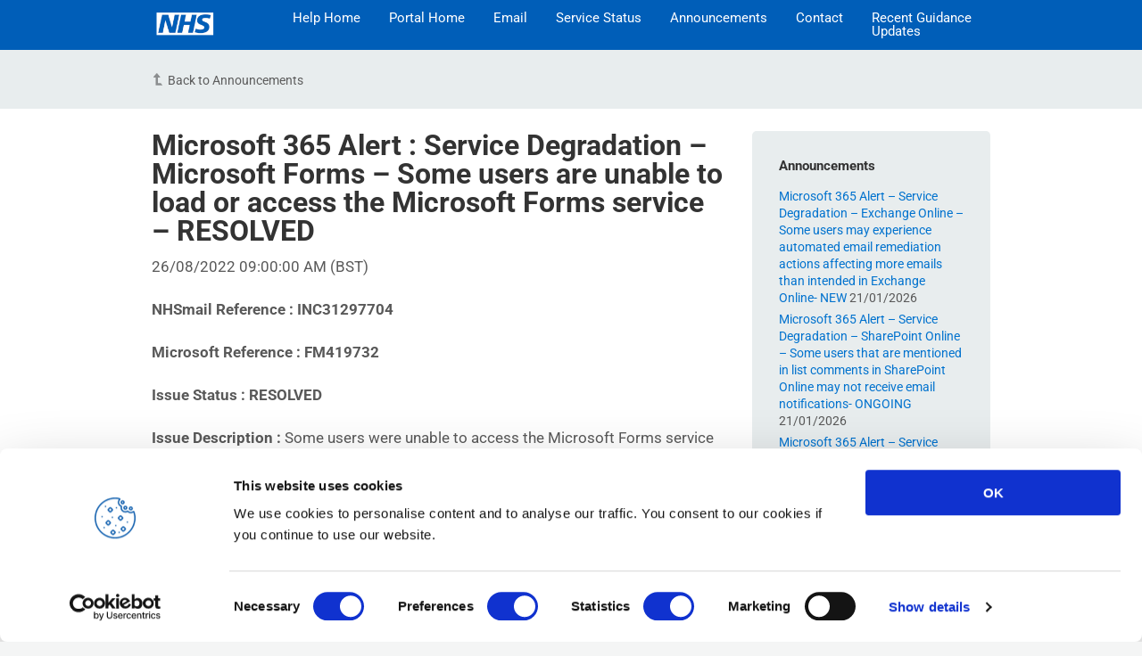

--- FILE ---
content_type: text/html; charset=UTF-8
request_url: https://support.nhs.net/2022/08/microsoft-365-alert-service-degradation-microsoft-forms-some-users-are-unable-to-load-or-access-the-microsoft-forms-service/
body_size: 41450
content:
<!DOCTYPE html>
<html lang="en-GB">
	<head>
		<meta http-equiv="x-ua-compatible" content="ie=edge">
		<meta charset="UTF-8" />
		<meta name="viewport" content="width=device-width, initial-scale=1">
		<link rel="profile" href="http://gmpg.org/xfn/11" />
		<script type="text/javascript"
		id="Cookiebot"
		src="https://consent.cookiebot.com/uc.js"
		data-cbid="08a60d39-f289-4d02-8513-295b6c0fc80a"
						data-culture="EN"
				async	></script>
<title>Microsoft 365 Alert : Service Degradation – Microsoft Forms – Some users are unable to load or access the Microsoft Forms service – RESOLVED &#8211; NHSmail Support</title>

	  <meta name='robots' content='max-image-preview:large' />
<link href='https://fonts.gstatic.com' crossorigin rel='preconnect' />
<link rel="alternate" type="application/rss+xml" title="NHSmail Support &raquo; Feed" href="https://support.nhs.net/feed/" />
<link rel="alternate" type="application/rss+xml" title="NHSmail Support &raquo; Comments Feed" href="https://support.nhs.net/comments/feed/" />
		<!-- This site uses the Google Analytics by MonsterInsights plugin v8.21.0 - Using Analytics tracking - https://www.monsterinsights.com/ -->
							<script src="//www.googletagmanager.com/gtag/js?id=G-75VPX9X64J"  data-cfasync="false" data-wpfc-render="false" type="text/javascript" async></script>
			<script data-cfasync="false" data-wpfc-render="false" type="text/javascript">
				var mi_version = '8.21.0';
				var mi_track_user = true;
				var mi_no_track_reason = '';
				
								var disableStrs = [
										'ga-disable-G-75VPX9X64J',
									];

				/* Function to detect opted out users */
				function __gtagTrackerIsOptedOut() {
					for (var index = 0; index < disableStrs.length; index++) {
						if (document.cookie.indexOf(disableStrs[index] + '=true') > -1) {
							return true;
						}
					}

					return false;
				}

				/* Disable tracking if the opt-out cookie exists. */
				if (__gtagTrackerIsOptedOut()) {
					for (var index = 0; index < disableStrs.length; index++) {
						window[disableStrs[index]] = true;
					}
				}

				/* Opt-out function */
				function __gtagTrackerOptout() {
					for (var index = 0; index < disableStrs.length; index++) {
						document.cookie = disableStrs[index] + '=true; expires=Thu, 31 Dec 2099 23:59:59 UTC; path=/';
						window[disableStrs[index]] = true;
					}
				}

				if ('undefined' === typeof gaOptout) {
					function gaOptout() {
						__gtagTrackerOptout();
					}
				}
								window.dataLayer = window.dataLayer || [];

				window.MonsterInsightsDualTracker = {
					helpers: {},
					trackers: {},
				};
				if (mi_track_user) {
					function __gtagDataLayer() {
						dataLayer.push(arguments);
					}

					function __gtagTracker(type, name, parameters) {
						if (!parameters) {
							parameters = {};
						}

						if (parameters.send_to) {
							__gtagDataLayer.apply(null, arguments);
							return;
						}

						if (type === 'event') {
														parameters.send_to = monsterinsights_frontend.v4_id;
							var hookName = name;
							if (typeof parameters['event_category'] !== 'undefined') {
								hookName = parameters['event_category'] + ':' + name;
							}

							if (typeof MonsterInsightsDualTracker.trackers[hookName] !== 'undefined') {
								MonsterInsightsDualTracker.trackers[hookName](parameters);
							} else {
								__gtagDataLayer('event', name, parameters);
							}
							
						} else {
							__gtagDataLayer.apply(null, arguments);
						}
					}

					__gtagTracker('js', new Date());
					__gtagTracker('set', {
						'developer_id.dZGIzZG': true,
											});
										__gtagTracker('config', 'G-75VPX9X64J', {"forceSSL":"true","link_attribution":"true"} );
															window.gtag = __gtagTracker;										(function () {
						/* https://developers.google.com/analytics/devguides/collection/analyticsjs/ */
						/* ga and __gaTracker compatibility shim. */
						var noopfn = function () {
							return null;
						};
						var newtracker = function () {
							return new Tracker();
						};
						var Tracker = function () {
							return null;
						};
						var p = Tracker.prototype;
						p.get = noopfn;
						p.set = noopfn;
						p.send = function () {
							var args = Array.prototype.slice.call(arguments);
							args.unshift('send');
							__gaTracker.apply(null, args);
						};
						var __gaTracker = function () {
							var len = arguments.length;
							if (len === 0) {
								return;
							}
							var f = arguments[len - 1];
							if (typeof f !== 'object' || f === null || typeof f.hitCallback !== 'function') {
								if ('send' === arguments[0]) {
									var hitConverted, hitObject = false, action;
									if ('event' === arguments[1]) {
										if ('undefined' !== typeof arguments[3]) {
											hitObject = {
												'eventAction': arguments[3],
												'eventCategory': arguments[2],
												'eventLabel': arguments[4],
												'value': arguments[5] ? arguments[5] : 1,
											}
										}
									}
									if ('pageview' === arguments[1]) {
										if ('undefined' !== typeof arguments[2]) {
											hitObject = {
												'eventAction': 'page_view',
												'page_path': arguments[2],
											}
										}
									}
									if (typeof arguments[2] === 'object') {
										hitObject = arguments[2];
									}
									if (typeof arguments[5] === 'object') {
										Object.assign(hitObject, arguments[5]);
									}
									if ('undefined' !== typeof arguments[1].hitType) {
										hitObject = arguments[1];
										if ('pageview' === hitObject.hitType) {
											hitObject.eventAction = 'page_view';
										}
									}
									if (hitObject) {
										action = 'timing' === arguments[1].hitType ? 'timing_complete' : hitObject.eventAction;
										hitConverted = mapArgs(hitObject);
										__gtagTracker('event', action, hitConverted);
									}
								}
								return;
							}

							function mapArgs(args) {
								var arg, hit = {};
								var gaMap = {
									'eventCategory': 'event_category',
									'eventAction': 'event_action',
									'eventLabel': 'event_label',
									'eventValue': 'event_value',
									'nonInteraction': 'non_interaction',
									'timingCategory': 'event_category',
									'timingVar': 'name',
									'timingValue': 'value',
									'timingLabel': 'event_label',
									'page': 'page_path',
									'location': 'page_location',
									'title': 'page_title',
									'referrer' : 'page_referrer',
								};
								for (arg in args) {
																		if (!(!args.hasOwnProperty(arg) || !gaMap.hasOwnProperty(arg))) {
										hit[gaMap[arg]] = args[arg];
									} else {
										hit[arg] = args[arg];
									}
								}
								return hit;
							}

							try {
								f.hitCallback();
							} catch (ex) {
							}
						};
						__gaTracker.create = newtracker;
						__gaTracker.getByName = newtracker;
						__gaTracker.getAll = function () {
							return [];
						};
						__gaTracker.remove = noopfn;
						__gaTracker.loaded = true;
						window['__gaTracker'] = __gaTracker;
					})();
									} else {
										console.log("");
					(function () {
						function __gtagTracker() {
							return null;
						}

						window['__gtagTracker'] = __gtagTracker;
						window['gtag'] = __gtagTracker;
					})();
									}
			</script>
				<!-- / Google Analytics by MonsterInsights -->
		<script type="text/javascript">
/* <![CDATA[ */
window._wpemojiSettings = {"baseUrl":"https:\/\/s.w.org\/images\/core\/emoji\/14.0.0\/72x72\/","ext":".png","svgUrl":"https:\/\/s.w.org\/images\/core\/emoji\/14.0.0\/svg\/","svgExt":".svg","source":{"concatemoji":"https:\/\/support.nhs.net\/wp-includes\/js\/wp-emoji-release.min.js?ver=6.4.2"}};
/*! This file is auto-generated */
!function(i,n){var o,s,e;function c(e){try{var t={supportTests:e,timestamp:(new Date).valueOf()};sessionStorage.setItem(o,JSON.stringify(t))}catch(e){}}function p(e,t,n){e.clearRect(0,0,e.canvas.width,e.canvas.height),e.fillText(t,0,0);var t=new Uint32Array(e.getImageData(0,0,e.canvas.width,e.canvas.height).data),r=(e.clearRect(0,0,e.canvas.width,e.canvas.height),e.fillText(n,0,0),new Uint32Array(e.getImageData(0,0,e.canvas.width,e.canvas.height).data));return t.every(function(e,t){return e===r[t]})}function u(e,t,n){switch(t){case"flag":return n(e,"\ud83c\udff3\ufe0f\u200d\u26a7\ufe0f","\ud83c\udff3\ufe0f\u200b\u26a7\ufe0f")?!1:!n(e,"\ud83c\uddfa\ud83c\uddf3","\ud83c\uddfa\u200b\ud83c\uddf3")&&!n(e,"\ud83c\udff4\udb40\udc67\udb40\udc62\udb40\udc65\udb40\udc6e\udb40\udc67\udb40\udc7f","\ud83c\udff4\u200b\udb40\udc67\u200b\udb40\udc62\u200b\udb40\udc65\u200b\udb40\udc6e\u200b\udb40\udc67\u200b\udb40\udc7f");case"emoji":return!n(e,"\ud83e\udef1\ud83c\udffb\u200d\ud83e\udef2\ud83c\udfff","\ud83e\udef1\ud83c\udffb\u200b\ud83e\udef2\ud83c\udfff")}return!1}function f(e,t,n){var r="undefined"!=typeof WorkerGlobalScope&&self instanceof WorkerGlobalScope?new OffscreenCanvas(300,150):i.createElement("canvas"),a=r.getContext("2d",{willReadFrequently:!0}),o=(a.textBaseline="top",a.font="600 32px Arial",{});return e.forEach(function(e){o[e]=t(a,e,n)}),o}function t(e){var t=i.createElement("script");t.src=e,t.defer=!0,i.head.appendChild(t)}"undefined"!=typeof Promise&&(o="wpEmojiSettingsSupports",s=["flag","emoji"],n.supports={everything:!0,everythingExceptFlag:!0},e=new Promise(function(e){i.addEventListener("DOMContentLoaded",e,{once:!0})}),new Promise(function(t){var n=function(){try{var e=JSON.parse(sessionStorage.getItem(o));if("object"==typeof e&&"number"==typeof e.timestamp&&(new Date).valueOf()<e.timestamp+604800&&"object"==typeof e.supportTests)return e.supportTests}catch(e){}return null}();if(!n){if("undefined"!=typeof Worker&&"undefined"!=typeof OffscreenCanvas&&"undefined"!=typeof URL&&URL.createObjectURL&&"undefined"!=typeof Blob)try{var e="postMessage("+f.toString()+"("+[JSON.stringify(s),u.toString(),p.toString()].join(",")+"));",r=new Blob([e],{type:"text/javascript"}),a=new Worker(URL.createObjectURL(r),{name:"wpTestEmojiSupports"});return void(a.onmessage=function(e){c(n=e.data),a.terminate(),t(n)})}catch(e){}c(n=f(s,u,p))}t(n)}).then(function(e){for(var t in e)n.supports[t]=e[t],n.supports.everything=n.supports.everything&&n.supports[t],"flag"!==t&&(n.supports.everythingExceptFlag=n.supports.everythingExceptFlag&&n.supports[t]);n.supports.everythingExceptFlag=n.supports.everythingExceptFlag&&!n.supports.flag,n.DOMReady=!1,n.readyCallback=function(){n.DOMReady=!0}}).then(function(){return e}).then(function(){var e;n.supports.everything||(n.readyCallback(),(e=n.source||{}).concatemoji?t(e.concatemoji):e.wpemoji&&e.twemoji&&(t(e.twemoji),t(e.wpemoji)))}))}((window,document),window._wpemojiSettings);
/* ]]> */
</script>
<style id='wp-emoji-styles-inline-css' type='text/css'>

	img.wp-smiley, img.emoji {
		display: inline !important;
		border: none !important;
		box-shadow: none !important;
		height: 1em !important;
		width: 1em !important;
		margin: 0 0.07em !important;
		vertical-align: -0.1em !important;
		background: none !important;
		padding: 0 !important;
	}
</style>
<link rel='stylesheet' id='wp-block-library-css' href='https://support.nhs.net/wp-includes/css/dist/block-library/style.min.css?ver=6.4.2' type='text/css' media='all' />
<style id='wp-block-library-theme-inline-css' type='text/css'>
.wp-block-audio figcaption{color:#555;font-size:13px;text-align:center}.is-dark-theme .wp-block-audio figcaption{color:hsla(0,0%,100%,.65)}.wp-block-audio{margin:0 0 1em}.wp-block-code{border:1px solid #ccc;border-radius:4px;font-family:Menlo,Consolas,monaco,monospace;padding:.8em 1em}.wp-block-embed figcaption{color:#555;font-size:13px;text-align:center}.is-dark-theme .wp-block-embed figcaption{color:hsla(0,0%,100%,.65)}.wp-block-embed{margin:0 0 1em}.blocks-gallery-caption{color:#555;font-size:13px;text-align:center}.is-dark-theme .blocks-gallery-caption{color:hsla(0,0%,100%,.65)}.wp-block-image figcaption{color:#555;font-size:13px;text-align:center}.is-dark-theme .wp-block-image figcaption{color:hsla(0,0%,100%,.65)}.wp-block-image{margin:0 0 1em}.wp-block-pullquote{border-bottom:4px solid;border-top:4px solid;color:currentColor;margin-bottom:1.75em}.wp-block-pullquote cite,.wp-block-pullquote footer,.wp-block-pullquote__citation{color:currentColor;font-size:.8125em;font-style:normal;text-transform:uppercase}.wp-block-quote{border-left:.25em solid;margin:0 0 1.75em;padding-left:1em}.wp-block-quote cite,.wp-block-quote footer{color:currentColor;font-size:.8125em;font-style:normal;position:relative}.wp-block-quote.has-text-align-right{border-left:none;border-right:.25em solid;padding-left:0;padding-right:1em}.wp-block-quote.has-text-align-center{border:none;padding-left:0}.wp-block-quote.is-large,.wp-block-quote.is-style-large,.wp-block-quote.is-style-plain{border:none}.wp-block-search .wp-block-search__label{font-weight:700}.wp-block-search__button{border:1px solid #ccc;padding:.375em .625em}:where(.wp-block-group.has-background){padding:1.25em 2.375em}.wp-block-separator.has-css-opacity{opacity:.4}.wp-block-separator{border:none;border-bottom:2px solid;margin-left:auto;margin-right:auto}.wp-block-separator.has-alpha-channel-opacity{opacity:1}.wp-block-separator:not(.is-style-wide):not(.is-style-dots){width:100px}.wp-block-separator.has-background:not(.is-style-dots){border-bottom:none;height:1px}.wp-block-separator.has-background:not(.is-style-wide):not(.is-style-dots){height:2px}.wp-block-table{margin:0 0 1em}.wp-block-table td,.wp-block-table th{word-break:normal}.wp-block-table figcaption{color:#555;font-size:13px;text-align:center}.is-dark-theme .wp-block-table figcaption{color:hsla(0,0%,100%,.65)}.wp-block-video figcaption{color:#555;font-size:13px;text-align:center}.is-dark-theme .wp-block-video figcaption{color:hsla(0,0%,100%,.65)}.wp-block-video{margin:0 0 1em}.wp-block-template-part.has-background{margin-bottom:0;margin-top:0;padding:1.25em 2.375em}
</style>
<link rel='stylesheet' id='wp-components-css' href='https://support.nhs.net/wp-includes/css/dist/components/style.min.css?ver=6.4.2' type='text/css' media='all' />
<link rel='stylesheet' id='wp-block-editor-css' href='https://support.nhs.net/wp-includes/css/dist/block-editor/style.min.css?ver=6.4.2' type='text/css' media='all' />
<link rel='stylesheet' id='wp-reusable-blocks-css' href='https://support.nhs.net/wp-includes/css/dist/reusable-blocks/style.min.css?ver=6.4.2' type='text/css' media='all' />
<link rel='stylesheet' id='wp-patterns-css' href='https://support.nhs.net/wp-includes/css/dist/patterns/style.min.css?ver=6.4.2' type='text/css' media='all' />
<link rel='stylesheet' id='wp-editor-css' href='https://support.nhs.net/wp-includes/css/dist/editor/style.min.css?ver=6.4.2' type='text/css' media='all' />
<link rel='stylesheet' id='ht-blocks-modules-styles-css' href='https://support.nhs.net/wp-content/plugins/heroic-blocks/dist/css/ht-blocks-modules-styles.css?ver=1555069820' type='text/css' media='all' />
<style id='classic-theme-styles-inline-css' type='text/css'>
/*! This file is auto-generated */
.wp-block-button__link{color:#fff;background-color:#32373c;border-radius:9999px;box-shadow:none;text-decoration:none;padding:calc(.667em + 2px) calc(1.333em + 2px);font-size:1.125em}.wp-block-file__button{background:#32373c;color:#fff;text-decoration:none}
</style>
<style id='global-styles-inline-css' type='text/css'>
body{--wp--preset--color--black: #000000;--wp--preset--color--cyan-bluish-gray: #abb8c3;--wp--preset--color--white: #ffffff;--wp--preset--color--pale-pink: #f78da7;--wp--preset--color--vivid-red: #cf2e2e;--wp--preset--color--luminous-vivid-orange: #ff6900;--wp--preset--color--luminous-vivid-amber: #fcb900;--wp--preset--color--light-green-cyan: #7bdcb5;--wp--preset--color--vivid-green-cyan: #00d084;--wp--preset--color--pale-cyan-blue: #8ed1fc;--wp--preset--color--vivid-cyan-blue: #0693e3;--wp--preset--color--vivid-purple: #9b51e0;--wp--preset--gradient--vivid-cyan-blue-to-vivid-purple: linear-gradient(135deg,rgba(6,147,227,1) 0%,rgb(155,81,224) 100%);--wp--preset--gradient--light-green-cyan-to-vivid-green-cyan: linear-gradient(135deg,rgb(122,220,180) 0%,rgb(0,208,130) 100%);--wp--preset--gradient--luminous-vivid-amber-to-luminous-vivid-orange: linear-gradient(135deg,rgba(252,185,0,1) 0%,rgba(255,105,0,1) 100%);--wp--preset--gradient--luminous-vivid-orange-to-vivid-red: linear-gradient(135deg,rgba(255,105,0,1) 0%,rgb(207,46,46) 100%);--wp--preset--gradient--very-light-gray-to-cyan-bluish-gray: linear-gradient(135deg,rgb(238,238,238) 0%,rgb(169,184,195) 100%);--wp--preset--gradient--cool-to-warm-spectrum: linear-gradient(135deg,rgb(74,234,220) 0%,rgb(151,120,209) 20%,rgb(207,42,186) 40%,rgb(238,44,130) 60%,rgb(251,105,98) 80%,rgb(254,248,76) 100%);--wp--preset--gradient--blush-light-purple: linear-gradient(135deg,rgb(255,206,236) 0%,rgb(152,150,240) 100%);--wp--preset--gradient--blush-bordeaux: linear-gradient(135deg,rgb(254,205,165) 0%,rgb(254,45,45) 50%,rgb(107,0,62) 100%);--wp--preset--gradient--luminous-dusk: linear-gradient(135deg,rgb(255,203,112) 0%,rgb(199,81,192) 50%,rgb(65,88,208) 100%);--wp--preset--gradient--pale-ocean: linear-gradient(135deg,rgb(255,245,203) 0%,rgb(182,227,212) 50%,rgb(51,167,181) 100%);--wp--preset--gradient--electric-grass: linear-gradient(135deg,rgb(202,248,128) 0%,rgb(113,206,126) 100%);--wp--preset--gradient--midnight: linear-gradient(135deg,rgb(2,3,129) 0%,rgb(40,116,252) 100%);--wp--preset--font-size--small: 13px;--wp--preset--font-size--medium: 20px;--wp--preset--font-size--large: 36px;--wp--preset--font-size--x-large: 42px;--wp--preset--spacing--20: 0.44rem;--wp--preset--spacing--30: 0.67rem;--wp--preset--spacing--40: 1rem;--wp--preset--spacing--50: 1.5rem;--wp--preset--spacing--60: 2.25rem;--wp--preset--spacing--70: 3.38rem;--wp--preset--spacing--80: 5.06rem;--wp--preset--shadow--natural: 6px 6px 9px rgba(0, 0, 0, 0.2);--wp--preset--shadow--deep: 12px 12px 50px rgba(0, 0, 0, 0.4);--wp--preset--shadow--sharp: 6px 6px 0px rgba(0, 0, 0, 0.2);--wp--preset--shadow--outlined: 6px 6px 0px -3px rgba(255, 255, 255, 1), 6px 6px rgba(0, 0, 0, 1);--wp--preset--shadow--crisp: 6px 6px 0px rgba(0, 0, 0, 1);}:where(.is-layout-flex){gap: 0.5em;}:where(.is-layout-grid){gap: 0.5em;}body .is-layout-flow > .alignleft{float: left;margin-inline-start: 0;margin-inline-end: 2em;}body .is-layout-flow > .alignright{float: right;margin-inline-start: 2em;margin-inline-end: 0;}body .is-layout-flow > .aligncenter{margin-left: auto !important;margin-right: auto !important;}body .is-layout-constrained > .alignleft{float: left;margin-inline-start: 0;margin-inline-end: 2em;}body .is-layout-constrained > .alignright{float: right;margin-inline-start: 2em;margin-inline-end: 0;}body .is-layout-constrained > .aligncenter{margin-left: auto !important;margin-right: auto !important;}body .is-layout-constrained > :where(:not(.alignleft):not(.alignright):not(.alignfull)){max-width: var(--wp--style--global--content-size);margin-left: auto !important;margin-right: auto !important;}body .is-layout-constrained > .alignwide{max-width: var(--wp--style--global--wide-size);}body .is-layout-flex{display: flex;}body .is-layout-flex{flex-wrap: wrap;align-items: center;}body .is-layout-flex > *{margin: 0;}body .is-layout-grid{display: grid;}body .is-layout-grid > *{margin: 0;}:where(.wp-block-columns.is-layout-flex){gap: 2em;}:where(.wp-block-columns.is-layout-grid){gap: 2em;}:where(.wp-block-post-template.is-layout-flex){gap: 1.25em;}:where(.wp-block-post-template.is-layout-grid){gap: 1.25em;}.has-black-color{color: var(--wp--preset--color--black) !important;}.has-cyan-bluish-gray-color{color: var(--wp--preset--color--cyan-bluish-gray) !important;}.has-white-color{color: var(--wp--preset--color--white) !important;}.has-pale-pink-color{color: var(--wp--preset--color--pale-pink) !important;}.has-vivid-red-color{color: var(--wp--preset--color--vivid-red) !important;}.has-luminous-vivid-orange-color{color: var(--wp--preset--color--luminous-vivid-orange) !important;}.has-luminous-vivid-amber-color{color: var(--wp--preset--color--luminous-vivid-amber) !important;}.has-light-green-cyan-color{color: var(--wp--preset--color--light-green-cyan) !important;}.has-vivid-green-cyan-color{color: var(--wp--preset--color--vivid-green-cyan) !important;}.has-pale-cyan-blue-color{color: var(--wp--preset--color--pale-cyan-blue) !important;}.has-vivid-cyan-blue-color{color: var(--wp--preset--color--vivid-cyan-blue) !important;}.has-vivid-purple-color{color: var(--wp--preset--color--vivid-purple) !important;}.has-black-background-color{background-color: var(--wp--preset--color--black) !important;}.has-cyan-bluish-gray-background-color{background-color: var(--wp--preset--color--cyan-bluish-gray) !important;}.has-white-background-color{background-color: var(--wp--preset--color--white) !important;}.has-pale-pink-background-color{background-color: var(--wp--preset--color--pale-pink) !important;}.has-vivid-red-background-color{background-color: var(--wp--preset--color--vivid-red) !important;}.has-luminous-vivid-orange-background-color{background-color: var(--wp--preset--color--luminous-vivid-orange) !important;}.has-luminous-vivid-amber-background-color{background-color: var(--wp--preset--color--luminous-vivid-amber) !important;}.has-light-green-cyan-background-color{background-color: var(--wp--preset--color--light-green-cyan) !important;}.has-vivid-green-cyan-background-color{background-color: var(--wp--preset--color--vivid-green-cyan) !important;}.has-pale-cyan-blue-background-color{background-color: var(--wp--preset--color--pale-cyan-blue) !important;}.has-vivid-cyan-blue-background-color{background-color: var(--wp--preset--color--vivid-cyan-blue) !important;}.has-vivid-purple-background-color{background-color: var(--wp--preset--color--vivid-purple) !important;}.has-black-border-color{border-color: var(--wp--preset--color--black) !important;}.has-cyan-bluish-gray-border-color{border-color: var(--wp--preset--color--cyan-bluish-gray) !important;}.has-white-border-color{border-color: var(--wp--preset--color--white) !important;}.has-pale-pink-border-color{border-color: var(--wp--preset--color--pale-pink) !important;}.has-vivid-red-border-color{border-color: var(--wp--preset--color--vivid-red) !important;}.has-luminous-vivid-orange-border-color{border-color: var(--wp--preset--color--luminous-vivid-orange) !important;}.has-luminous-vivid-amber-border-color{border-color: var(--wp--preset--color--luminous-vivid-amber) !important;}.has-light-green-cyan-border-color{border-color: var(--wp--preset--color--light-green-cyan) !important;}.has-vivid-green-cyan-border-color{border-color: var(--wp--preset--color--vivid-green-cyan) !important;}.has-pale-cyan-blue-border-color{border-color: var(--wp--preset--color--pale-cyan-blue) !important;}.has-vivid-cyan-blue-border-color{border-color: var(--wp--preset--color--vivid-cyan-blue) !important;}.has-vivid-purple-border-color{border-color: var(--wp--preset--color--vivid-purple) !important;}.has-vivid-cyan-blue-to-vivid-purple-gradient-background{background: var(--wp--preset--gradient--vivid-cyan-blue-to-vivid-purple) !important;}.has-light-green-cyan-to-vivid-green-cyan-gradient-background{background: var(--wp--preset--gradient--light-green-cyan-to-vivid-green-cyan) !important;}.has-luminous-vivid-amber-to-luminous-vivid-orange-gradient-background{background: var(--wp--preset--gradient--luminous-vivid-amber-to-luminous-vivid-orange) !important;}.has-luminous-vivid-orange-to-vivid-red-gradient-background{background: var(--wp--preset--gradient--luminous-vivid-orange-to-vivid-red) !important;}.has-very-light-gray-to-cyan-bluish-gray-gradient-background{background: var(--wp--preset--gradient--very-light-gray-to-cyan-bluish-gray) !important;}.has-cool-to-warm-spectrum-gradient-background{background: var(--wp--preset--gradient--cool-to-warm-spectrum) !important;}.has-blush-light-purple-gradient-background{background: var(--wp--preset--gradient--blush-light-purple) !important;}.has-blush-bordeaux-gradient-background{background: var(--wp--preset--gradient--blush-bordeaux) !important;}.has-luminous-dusk-gradient-background{background: var(--wp--preset--gradient--luminous-dusk) !important;}.has-pale-ocean-gradient-background{background: var(--wp--preset--gradient--pale-ocean) !important;}.has-electric-grass-gradient-background{background: var(--wp--preset--gradient--electric-grass) !important;}.has-midnight-gradient-background{background: var(--wp--preset--gradient--midnight) !important;}.has-small-font-size{font-size: var(--wp--preset--font-size--small) !important;}.has-medium-font-size{font-size: var(--wp--preset--font-size--medium) !important;}.has-large-font-size{font-size: var(--wp--preset--font-size--large) !important;}.has-x-large-font-size{font-size: var(--wp--preset--font-size--x-large) !important;}
.wp-block-navigation a:where(:not(.wp-element-button)){color: inherit;}
:where(.wp-block-post-template.is-layout-flex){gap: 1.25em;}:where(.wp-block-post-template.is-layout-grid){gap: 1.25em;}
:where(.wp-block-columns.is-layout-flex){gap: 2em;}:where(.wp-block-columns.is-layout-grid){gap: 2em;}
.wp-block-pullquote{font-size: 1.5em;line-height: 1.6;}
</style>
<link rel='stylesheet' id='wpcp-swiper-css' href='https://support.nhs.net/wp-content/plugins/wp-carousel-pro/src/Frontend/css/swiper-bundle.min.css?ver=3.9.1' type='text/css' media='all' />
<link rel='stylesheet' id='wpcp-bx-slider-css-css' href='https://support.nhs.net/wp-content/plugins/wp-carousel-pro/src/Frontend/css/jquery-bxslider.min.css?ver=3.9.1' type='text/css' media='all' />
<link rel='stylesheet' id='wp-carousel-pro-fontawesome-css' href='https://support.nhs.net/wp-content/plugins/wp-carousel-pro/src/Frontend/css/font-awesome.min.css?ver=3.9.1' type='text/css' media='all' />
<link rel='stylesheet' id='wpcp-fancybox-popup-css' href='https://support.nhs.net/wp-content/plugins/wp-carousel-pro/src/Frontend/css/jquery.fancybox.min.css?ver=3.9.1' type='text/css' media='all' />
<link rel='stylesheet' id='wpcp-animate-css' href='https://support.nhs.net/wp-content/plugins/wp-carousel-pro/src/Frontend/css/animate.min.css?ver=3.9.1' type='text/css' media='all' />
<link rel='stylesheet' id='wp-carousel-pro-css' href='https://support.nhs.net/wp-content/plugins/wp-carousel-pro/src/Frontend/css/wp-carousel-pro-public.min.css?ver=3.9.1' type='text/css' media='all' />
<style id='wp-carousel-pro-inline-css' type='text/css'>
.wpcp-wrapper-50225 .wpcp-carousel-section.nav-vertical-center-inner-hover .wpcp-swiper-dots ~ .wpcp-next-button,.wpcp-wrapper-50225 .wpcp-carousel-section.nav-vertical-center-inner-hover .wpcp-swiper-dots ~ .wpcp-prev-button,.wpcp-wrapper-50225 .wpcp-carousel-section.nav-vertical-center-inner .wpcp-swiper-dots ~ .wpcp-next-button,.wpcp-wrapper-50225 .wpcp-carousel-section.nav-vertical-center-inner .wpcp-swiper-dots ~ .wpcp-prev-button,.wpcp-wrapper-50225 .wpcp-carousel-section.nav-vertical-center .wpcp-swiper-dots ~ .wpcp-next-button,.wpcp-wrapper-50225 .wpcp-carousel-section.nav-vertical-center .wpcp-swiper-dots ~ .wpcp-prev-button {margin-top: -40px;}#wpcpro-wrapper-50225 #sp-wp-carousel-pro-id-50225.sp-wpcp-50225 .wpcp-all-captions .wpcp-image-caption a,#wpcpro-wrapper-50225 #sp-wp-carousel-pro-id-50225.sp-wpcp-50225 .wpcp-all-captions .wpcp-image-caption {color: #333;font-size: 15px;line-height: 23px;letter-spacing: 0px;text-transform: capitalize;text-align: center;font-family: Open Sans;font-weight: 600;font-style: normal;}#wpcpro-wrapper-50225 #sp-wp-carousel-pro-id-50225.sp-wpcp-50225 .wpcp-all-captions .wpcp-image-description {color: #333;font-size: 14px;line-height: 21px;letter-spacing: 0px;text-transform: none;text-align: center;font-family: Open Sans;font-weight: 400;font-style: normal;}.sp-wp-carousel-pro-id-50225 .fancybox-bg{background: #0b0b0b;opacity: 0.8;}.sp-wp-carousel-pro-id-50225.wpcp-fancybox-wrapper .fancybox-caption .wpcp_image_details,.sp-wp-carousel-pro-id-50225 .fancybox-caption .wpcp_image_details .wpcp_img_caption{color: #ffffff;}.sp-wp-carousel-pro-id-50225 .fancybox-caption .wpcp_image_details .wpcp_desc{color: #ffffff;}#wpcpro-wrapper-50225 .wpcpro-post-load-more button,#wpcpro-wrapper-50225 .wpcpro-post-pagination .page-numbers, #wpcpro-wrapper-50225 .wpcpro-load-more button{ color: #5e5e5e; border-color: #dddddd; background: #ffffff;}#wpcpro-wrapper-50225 .wpcpro-load-more button:hover,#wpcpro-wrapper-50225 .wpcpro-post-load-more button:hover{ color: #ffffff; border-color: #178087; background: #178087;}#wpcpro-wrapper-50225 .wpcpro-load-more,#wpcpro-wrapper-50225 .wpcpro-infinite-scroll-loader,#wpcpro-wrapper-50225 .wpcpro-post-load-more, #wpcpro-wrapper-50225 .wpcpro-post-pagination { text-align: center;}#wpcpro-wrapper-50225 .wpcpro-post-pagination .page-numbers:hover,#wpcpro-wrapper-50225 .wpcpro-post-pagination .page-numbers.current,#wpcpro-wrapper-50225 .wpcpro-post-pagination .page-numbers.current{ color: #ffffff; border-color: #178087; background: #178087;}#wpcpro-wrapper-50225 #sp-wp-carousel-pro-id-50225.wpcp-carousel-section.sp-wpcp-50225 .wpcpro-row [class*="wpcpro-col-"] {padding-right: 10px;padding-left: 10px;padding-bottom: 20px;}#wpcpro-wrapper-50225:not(.wpcp-justified) #sp-wp-carousel-pro-id-50225.wpcp-carousel-section.sp-wpcp-50225 .wpcpro-row {margin-right: -10px;margin-left: -10px;}#wpcpro-wrapper-50225 #sp-wp-carousel-pro-id-50225.wpcp-carousel-section.sp-wpcp-50225 .wpcpro-gallery-thumbs .swiper-slide{margin-top: 20px;}#wpcpro-wrapper-50225 #sp-wp-carousel-pro-id-50225.wpcp-carousel-section.sp-wpcp-50225 .wpcpro-gallery-thumbs img{height: 140px;object-fit: cover;}#wpcpro-wrapper-50225 #sp-wp-carousel-pro-id-50225.wpcp-carousel-section.sp-wpcp-50225.wpcp-advance-effect .swiper-slide .single-item-fade:not(:last-child) {margin-right: 20px;}#wpcpro-wrapper-50225 .wpcp-kenburn .wpcpro-gallery-slider .swiper-slide .wpcp-single-item img,#wpcpro-wrapper-50225 .wpcp-kenburn .swiper-slide .swiper-slide-kenburn {transition: transform 3000ms linear;}#wpcpro-wrapper-50225 #sp-wp-carousel-pro-id-50225.wpcp-carousel-section.sp-wpcp-50225 .wpcp-prev-button,#wpcpro-wrapper-50225 #sp-wp-carousel-pro-id-50225.wpcp-carousel-section.sp-wpcp-50225 .wpcp-next-button {color: #aaa;background-color: transparent;border: 1px solid;border-color: #aaa;border-radius: 0%;font-size: 20px;height: 30px;width: 30px;}#wpcpro-wrapper-50225 #sp-wp-carousel-pro-id-50225.wpcp-carousel-section.sp-wpcp-50225 .wpcp-prev-button:hover,#wpcpro-wrapper-50225 #sp-wp-carousel-pro-id-50225.wpcp-carousel-section.sp-wpcp-50225 .wpcp-next-button:hover {color: #fff;background-color: #178087;border-color: #178087;font-size: 20px;}#wpcpro-wrapper-50225 #sp-wp-carousel-pro-id-50225.wpcp-carousel-section.sp-wpcp-50225 .wpcp-swiper-dots {margin: 22px 0px 0px 0px;bottom: unset;}#wpcpro-wrapper-50225 #sp-wp-carousel-pro-id-50225.wpcp-carousel-section.sp-wpcp-50225 .wpcp-swiper-dots .swiper-pagination-bullet {background-color: #cccccc;opacity: 1;}#wpcpro-wrapper-50225 #sp-wp-carousel-pro-id-50225.wpcp-carousel-section.sp-wpcp-50225 .wpcp-swiper-dots .swiper-pagination-bullet.swiper-pagination-bullet-active {background-color: #178087;}#wpcpro-wrapper-50225 #sp-wp-carousel-pro-id-50225.wpcp-carousel-section.sp-wpcp-50225 .wpcp-single-item {border: 1px solid #dddddd;padding: 0px 0px 0px 0px;border-radius: 0px;}.wpcp-carousel-wrapper.wpcp-wrapper-50225{position: relative;}#wpcp-preloader-50225{background: #fff;position: absolute;left: 0;top: 0;height: 100%;width: 100%;text-align: center;display: flex;align-items: center;justify-content: center;z-index: 999;}@media screen and (max-width: 479px) {#wpcpro-wrapper-50225 #sp-wp-carousel-pro-id-50225.wpcp-carousel-section.sp-wpcp-50225.nav-top-left,#wpcpro-wrapper-50225 #sp-wp-carousel-pro-id-50225.wpcp-carousel-section.sp-wpcp-50225.nav-top-center,#wpcpro-wrapper-50225 #sp-wp-carousel-pro-id-50225.wpcp-carousel-section.sp-wpcp-50225 .wpcp-next-button.swiper-button-next {visibility: hidden;}#wpcpro-wrapper-50225 #sp-wp-carousel-pro-id-50225.wpcp-carousel-section.sp-wpcp-50225.nav-bottom-left,#wpcpro-wrapper-50225 #sp-wp-carousel-pro-id-50225.wpcp-carousel-section.sp-wpcp-50225.nav-bottom-center,#wpcpro-wrapper-50225 #sp-wp-carousel-pro-id-50225.wpcp-carousel-section.sp-wpcp-50225 .wpcp-prev-button.swiper-button-prev{visibility: hidden;}}@media screen and (min-width: 981px) {#wpcpro-wrapper-50225:not(.wpcp-justified) #sp-wp-carousel-pro-id-50225.wpcp-carousel-section.sp-wpcp-50225:not(.wpcp-content-carousel) > div:not(.wpcpro-gallery-thumbs) .wpcp-single-item img { max-height:600px; }}@media screen and (min-width: 737px) and (max-width: 980px) {#wpcpro-wrapper-50225:not(.wpcp-justified) #sp-wp-carousel-pro-id-50225.wpcp-carousel-section.sp-wpcp-50225:not(.wpcp-content-carousel) > div:not(.wpcpro-gallery-thumbs) .wpcp-single-item img { max-height:500px; }}@media screen and (min-width: 481px) and (max-width: 736px) {#wpcpro-wrapper-50225:not(.wpcp-justified) #sp-wp-carousel-pro-id-50225.wpcp-carousel-section.sp-wpcp-50225:not(.wpcp-content-carousel)> div:not(.wpcpro-gallery-thumbs) .wpcp-single-item img { max-height:300px; }}@media screen and (max-width: 480px) {#wpcpro-wrapper-50225:not(.wpcp-justified) #sp-wp-carousel-pro-id-50225.wpcp-carousel-section.sp-wpcp-50225:not(.wpcp-content-carousel) > div:not(.wpcpro-gallery-thumbs).wpcp-single-item img { max-height:100px; }}#wpcpro-wrapper-50225 #sp-wp-carousel-pro-id-50225.sp-wpcp-50225 .wpcp-slide-image img,#wpcpro-wrapper-50225 #sp-wp-carousel-pro-id-50225.sp-wpcp-50225 .wpcp-single-item.wpcp-mix-content img,#wpcpro-wrapper-50225 #sp-wp-carousel-pro-id-50225.sp-wpcp-50225 .wpcp-slide-image .wpcp_icon_overlay,#wpcpro-wrapper-50225 #sp-wp-carousel-pro-id-50225.sp-wpcp-50225 .wpcp-product-carousel .wpcp-slide-image a {border-radius: 0px;overflow: hidden;}#wpcpro-wrapper-50225 #sp-wp-carousel-pro-id-50225.sp-wpcp-50225:not(.wpcp-product-carousel):not(.wpcp-content-carousel) .wpcp-single-item {background: #f9f9f9;} .sp-wp-carousel-pro-id-50225.wpcp-fancybox-wrapper .fancybox-navigation .fancybox-button .wpcp-fancybox-nav-arrow i {color: #ccc;}.sp-wp-carousel-pro-id-50225.wpcp-fancybox-wrapper .fancybox-navigation .fancybox-button .wpcp-fancybox-nav-arrow i:hover {color: #fff;}.sp-wp-carousel-pro-id-50225.wpcp-fancybox-wrapper .fancybox-navigation .fancybox-button {background: #1e1e1e;}.sp-wp-carousel-pro-id-50225.wpcp-fancybox-wrapper .fancybox-navigation .fancybox-button:hover {background: #1e1e1e;}.sp-wp-carousel-pro-id-50225.wpcp-fancybox-wrapper .fancybox-caption .wpcp_image_details{color: #ffffff;}#wpcpro-wrapper-50225 #sp-wp-carousel-pro-id-50225.wpcp-carousel-section .wpcp-mix-content .wpcp_icon_overlay i,#wpcpro-wrapper-50225 #sp-wp-carousel-pro-id-50225.wpcp-carousel-section.wpcp-image-carousel .wpcp-slide-image .wpcp_icon_overlay i {font-size: 16px;color: #fff;background: rgba(0, 0, 0, 0.5);padding : 10px;border-radius: 50%;}#wpcpro-wrapper-50225 #sp-wp-carousel-pro-id-50225.wpcp-carousel-section .wpcp-mix-content .wpcp_icon_overlay,#wpcpro-wrapper-50225 #sp-wp-carousel-pro-id-50225.wpcp-carousel-section.wpcp-image-carousel .wpcp-slide-image .wpcp_icon_overlay {background-color: rgba(0,0,0,0.5);}#wpcpro-wrapper-50225 #sp-wp-carousel-pro-id-50225.wpcp-carousel-section .wpcp-mix-content .wpcp_icon_overlay i:hover,#wpcpro-wrapper-50225 #sp-wp-carousel-pro-id-50225.wpcp-carousel-section.wpcp-image-carousel .wpcp-slide-image .wpcp_icon_overlay i:hover {color: #fff;background: rgba(0, 0, 0, 0.8);}.wpcp-wrapper-42713 .wpcp-carousel-section.nav-vertical-center-inner-hover .wpcp-swiper-dots ~ .wpcp-next-button,.wpcp-wrapper-42713 .wpcp-carousel-section.nav-vertical-center-inner-hover .wpcp-swiper-dots ~ .wpcp-prev-button,.wpcp-wrapper-42713 .wpcp-carousel-section.nav-vertical-center-inner .wpcp-swiper-dots ~ .wpcp-next-button,.wpcp-wrapper-42713 .wpcp-carousel-section.nav-vertical-center-inner .wpcp-swiper-dots ~ .wpcp-prev-button,.wpcp-wrapper-42713 .wpcp-carousel-section.nav-vertical-center .wpcp-swiper-dots ~ .wpcp-next-button,.wpcp-wrapper-42713 .wpcp-carousel-section.nav-vertical-center .wpcp-swiper-dots ~ .wpcp-prev-button {margin-top: -40px;}#wpcpro-wrapper-42713 #sp-wp-carousel-pro-id-42713.sp-wpcp-42713 .wpcp-all-captions .wpcp-image-caption a,#wpcpro-wrapper-42713 #sp-wp-carousel-pro-id-42713.sp-wpcp-42713 .wpcp-all-captions .wpcp-image-caption {color: #333;font-size: 15px;line-height: 23px;letter-spacing: 0px;text-transform: capitalize;text-align: center;font-family: Open Sans;font-weight: 600;font-style: normal;}#wpcpro-wrapper-42713 #sp-wp-carousel-pro-id-42713.sp-wpcp-42713 .wpcp-all-captions .wpcp-image-description {color: #333;font-size: 14px;line-height: 21px;letter-spacing: 0px;text-transform: none;text-align: center;font-family: Open Sans;font-weight: 400;font-style: normal;}.sp-wp-carousel-pro-id-42713 .fancybox-bg{background: #0b0b0b;opacity: 0.8;}.sp-wp-carousel-pro-id-42713.wpcp-fancybox-wrapper .fancybox-caption .wpcp_image_details,.sp-wp-carousel-pro-id-42713 .fancybox-caption .wpcp_image_details .wpcp_img_caption{color: #ffffff;}.sp-wp-carousel-pro-id-42713 .fancybox-caption .wpcp_image_details .wpcp_desc{color: #ffffff;}#wpcpro-wrapper-42713 .wpcpro-post-load-more button,#wpcpro-wrapper-42713 .wpcpro-post-pagination .page-numbers, #wpcpro-wrapper-42713 .wpcpro-load-more button{ color: #5e5e5e; border-color: #dddddd; background: #ffffff;}#wpcpro-wrapper-42713 .wpcpro-load-more button:hover,#wpcpro-wrapper-42713 .wpcpro-post-load-more button:hover{ color: #ffffff; border-color: #178087; background: #178087;}#wpcpro-wrapper-42713 .wpcpro-load-more,#wpcpro-wrapper-42713 .wpcpro-infinite-scroll-loader,#wpcpro-wrapper-42713 .wpcpro-post-load-more, #wpcpro-wrapper-42713 .wpcpro-post-pagination { text-align: center;}#wpcpro-wrapper-42713 .wpcpro-post-pagination .page-numbers:hover,#wpcpro-wrapper-42713 .wpcpro-post-pagination .page-numbers.current,#wpcpro-wrapper-42713 .wpcpro-post-pagination .page-numbers.current{ color: #ffffff; border-color: #178087; background: #178087;}#wpcpro-wrapper-42713 #sp-wp-carousel-pro-id-42713.wpcp-carousel-section.sp-wpcp-42713 .wpcpro-row [class*="wpcpro-col-"] {padding-right: 10px;padding-left: 10px;padding-bottom: 20px;}#wpcpro-wrapper-42713:not(.wpcp-justified) #sp-wp-carousel-pro-id-42713.wpcp-carousel-section.sp-wpcp-42713 .wpcpro-row {margin-right: -10px;margin-left: -10px;}#wpcpro-wrapper-42713 #sp-wp-carousel-pro-id-42713.wpcp-carousel-section.sp-wpcp-42713 .wpcpro-gallery-thumbs .swiper-slide{margin-top: 20px;}#wpcpro-wrapper-42713 #sp-wp-carousel-pro-id-42713.wpcp-carousel-section.sp-wpcp-42713 .wpcpro-gallery-thumbs img{height: 140px;object-fit: cover;}#wpcpro-wrapper-42713 #sp-wp-carousel-pro-id-42713.wpcp-carousel-section.sp-wpcp-42713.wpcp-advance-effect .swiper-slide .single-item-fade:not(:last-child) {margin-right: 20px;}#wpcpro-wrapper-42713 .wpcp-kenburn .wpcpro-gallery-slider .swiper-slide .wpcp-single-item img,#wpcpro-wrapper-42713 .wpcp-kenburn .swiper-slide .swiper-slide-kenburn {transition: transform 3000ms linear;}#wpcpro-wrapper-42713 #sp-wp-carousel-pro-id-42713.wpcp-carousel-section.sp-wpcp-42713 .wpcp-prev-button,#wpcpro-wrapper-42713 #sp-wp-carousel-pro-id-42713.wpcp-carousel-section.sp-wpcp-42713 .wpcp-next-button {color: #aaa;background-color: transparent;border: 1px solid;border-color: #aaa;border-radius: 0%;font-size: 20px;height: 30px;width: 30px;}#wpcpro-wrapper-42713 #sp-wp-carousel-pro-id-42713.wpcp-carousel-section.sp-wpcp-42713 .wpcp-prev-button:hover,#wpcpro-wrapper-42713 #sp-wp-carousel-pro-id-42713.wpcp-carousel-section.sp-wpcp-42713 .wpcp-next-button:hover {color: #fff;background-color: #178087;border-color: #178087;font-size: 20px;}#wpcpro-wrapper-42713 #sp-wp-carousel-pro-id-42713.wpcp-carousel-section.sp-wpcp-42713 .wpcp-swiper-dots {margin: 22px 0px 0px 0px;bottom: unset;}#wpcpro-wrapper-42713 #sp-wp-carousel-pro-id-42713.wpcp-carousel-section.sp-wpcp-42713 .wpcp-swiper-dots .swiper-pagination-bullet {background-color: #cccccc;opacity: 1;}#wpcpro-wrapper-42713 #sp-wp-carousel-pro-id-42713.wpcp-carousel-section.sp-wpcp-42713 .wpcp-swiper-dots .swiper-pagination-bullet.swiper-pagination-bullet-active {background-color: #178087;}#wpcpro-wrapper-42713 #sp-wp-carousel-pro-id-42713.wpcp-carousel-section.sp-wpcp-42713 .wpcp-single-item {border: 1px solid #dddddd;padding: 0px 0px 0px 0px;border-radius: 0px;}.wpcp-carousel-wrapper.wpcp-wrapper-42713{position: relative;}#wpcp-preloader-42713{background: #fff;position: absolute;left: 0;top: 0;height: 100%;width: 100%;text-align: center;display: flex;align-items: center;justify-content: center;z-index: 999;}@media screen and (max-width: 479px) {#wpcpro-wrapper-42713 #sp-wp-carousel-pro-id-42713.wpcp-carousel-section.sp-wpcp-42713.nav-top-left,#wpcpro-wrapper-42713 #sp-wp-carousel-pro-id-42713.wpcp-carousel-section.sp-wpcp-42713.nav-top-center,#wpcpro-wrapper-42713 #sp-wp-carousel-pro-id-42713.wpcp-carousel-section.sp-wpcp-42713 .wpcp-next-button.swiper-button-next {visibility: hidden;}#wpcpro-wrapper-42713 #sp-wp-carousel-pro-id-42713.wpcp-carousel-section.sp-wpcp-42713.nav-bottom-left,#wpcpro-wrapper-42713 #sp-wp-carousel-pro-id-42713.wpcp-carousel-section.sp-wpcp-42713.nav-bottom-center,#wpcpro-wrapper-42713 #sp-wp-carousel-pro-id-42713.wpcp-carousel-section.sp-wpcp-42713 .wpcp-prev-button.swiper-button-prev{visibility: hidden;}}@media screen and (min-width: 981px) {#wpcpro-wrapper-42713:not(.wpcp-justified) #sp-wp-carousel-pro-id-42713.wpcp-carousel-section.sp-wpcp-42713:not(.wpcp-content-carousel) > div:not(.wpcpro-gallery-thumbs) .wpcp-single-item img { max-height:600px; }}@media screen and (min-width: 737px) and (max-width: 980px) {#wpcpro-wrapper-42713:not(.wpcp-justified) #sp-wp-carousel-pro-id-42713.wpcp-carousel-section.sp-wpcp-42713:not(.wpcp-content-carousel) > div:not(.wpcpro-gallery-thumbs) .wpcp-single-item img { max-height:500px; }}@media screen and (min-width: 481px) and (max-width: 736px) {#wpcpro-wrapper-42713:not(.wpcp-justified) #sp-wp-carousel-pro-id-42713.wpcp-carousel-section.sp-wpcp-42713:not(.wpcp-content-carousel)> div:not(.wpcpro-gallery-thumbs) .wpcp-single-item img { max-height:400px; }}@media screen and (max-width: 480px) {#wpcpro-wrapper-42713:not(.wpcp-justified) #sp-wp-carousel-pro-id-42713.wpcp-carousel-section.sp-wpcp-42713:not(.wpcp-content-carousel) > div:not(.wpcpro-gallery-thumbs).wpcp-single-item img { max-height:300px; }}#wpcpro-wrapper-42713 #sp-wp-carousel-pro-id-42713.sp-wpcp-42713 .wpcp-slide-image img,#wpcpro-wrapper-42713 #sp-wp-carousel-pro-id-42713.sp-wpcp-42713 .wpcp-single-item.wpcp-mix-content img,#wpcpro-wrapper-42713 #sp-wp-carousel-pro-id-42713.sp-wpcp-42713 .wpcp-slide-image .wpcp_icon_overlay,#wpcpro-wrapper-42713 #sp-wp-carousel-pro-id-42713.sp-wpcp-42713 .wpcp-product-carousel .wpcp-slide-image a {border-radius: 0px;overflow: hidden;}#wpcpro-wrapper-42713 #sp-wp-carousel-pro-id-42713.sp-wpcp-42713:not(.wpcp-product-carousel):not(.wpcp-content-carousel) .wpcp-single-item {background: #f9f9f9;} .sp-wp-carousel-pro-id-42713.wpcp-fancybox-wrapper .fancybox-navigation .fancybox-button .wpcp-fancybox-nav-arrow i {color: #ccc;}.sp-wp-carousel-pro-id-42713.wpcp-fancybox-wrapper .fancybox-navigation .fancybox-button .wpcp-fancybox-nav-arrow i:hover {color: #fff;}.sp-wp-carousel-pro-id-42713.wpcp-fancybox-wrapper .fancybox-navigation .fancybox-button {background: #1e1e1e;}.sp-wp-carousel-pro-id-42713.wpcp-fancybox-wrapper .fancybox-navigation .fancybox-button:hover {background: #1e1e1e;}.sp-wp-carousel-pro-id-42713.wpcp-fancybox-wrapper .fancybox-caption .wpcp_image_details{color: #ffffff;}#wpcpro-wrapper-42713 #sp-wp-carousel-pro-id-42713.wpcp-carousel-section .wpcp-mix-content .wpcp_icon_overlay i,#wpcpro-wrapper-42713 #sp-wp-carousel-pro-id-42713.wpcp-carousel-section.wpcp-image-carousel .wpcp-slide-image .wpcp_icon_overlay i {font-size: 16px;color: #fff;background: rgba(0, 0, 0, 0.5);padding : 10px;border-radius: 50%;}#wpcpro-wrapper-42713 #sp-wp-carousel-pro-id-42713.wpcp-carousel-section .wpcp-mix-content .wpcp_icon_overlay,#wpcpro-wrapper-42713 #sp-wp-carousel-pro-id-42713.wpcp-carousel-section.wpcp-image-carousel .wpcp-slide-image .wpcp_icon_overlay {background-color: rgba(0,0,0,0.5);}#wpcpro-wrapper-42713 #sp-wp-carousel-pro-id-42713.wpcp-carousel-section .wpcp-mix-content .wpcp_icon_overlay i:hover,#wpcpro-wrapper-42713 #sp-wp-carousel-pro-id-42713.wpcp-carousel-section.wpcp-image-carousel .wpcp-slide-image .wpcp_icon_overlay i:hover {color: #fff;background: rgba(0, 0, 0, 0.8);}.wpcp-wrapper-42706 .wpcp-carousel-section.nav-vertical-center-inner-hover .wpcp-swiper-dots ~ .wpcp-next-button,.wpcp-wrapper-42706 .wpcp-carousel-section.nav-vertical-center-inner-hover .wpcp-swiper-dots ~ .wpcp-prev-button,.wpcp-wrapper-42706 .wpcp-carousel-section.nav-vertical-center-inner .wpcp-swiper-dots ~ .wpcp-next-button,.wpcp-wrapper-42706 .wpcp-carousel-section.nav-vertical-center-inner .wpcp-swiper-dots ~ .wpcp-prev-button,.wpcp-wrapper-42706 .wpcp-carousel-section.nav-vertical-center .wpcp-swiper-dots ~ .wpcp-next-button,.wpcp-wrapper-42706 .wpcp-carousel-section.nav-vertical-center .wpcp-swiper-dots ~ .wpcp-prev-button {margin-top: -40px;}#wpcpro-wrapper-42706 #sp-wp-carousel-pro-id-42706.sp-wpcp-42706 .wpcp-all-captions .wpcp-image-caption a,#wpcpro-wrapper-42706 #sp-wp-carousel-pro-id-42706.sp-wpcp-42706 .wpcp-all-captions .wpcp-image-caption {color: #333;font-size: 15px;line-height: 23px;letter-spacing: 0px;text-transform: capitalize;text-align: center;font-family: Open Sans;font-weight: 600;font-style: normal;}#wpcpro-wrapper-42706 #sp-wp-carousel-pro-id-42706.sp-wpcp-42706 .wpcp-all-captions .wpcp-image-description {color: #333;font-size: 14px;line-height: 21px;letter-spacing: 0px;text-transform: none;text-align: center;font-family: Open Sans;font-weight: 400;font-style: normal;}.sp-wp-carousel-pro-id-42706 .fancybox-bg{background: #0b0b0b;opacity: 0.8;}.sp-wp-carousel-pro-id-42706.wpcp-fancybox-wrapper .fancybox-caption .wpcp_image_details,.sp-wp-carousel-pro-id-42706 .fancybox-caption .wpcp_image_details .wpcp_img_caption{color: #ffffff;}.sp-wp-carousel-pro-id-42706 .fancybox-caption .wpcp_image_details .wpcp_desc{color: #ffffff;}#wpcpro-wrapper-42706 .wpcpro-post-load-more button,#wpcpro-wrapper-42706 .wpcpro-post-pagination .page-numbers, #wpcpro-wrapper-42706 .wpcpro-load-more button{ color: #5e5e5e; border-color: #dddddd; background: #ffffff;}#wpcpro-wrapper-42706 .wpcpro-load-more button:hover,#wpcpro-wrapper-42706 .wpcpro-post-load-more button:hover{ color: #ffffff; border-color: #178087; background: #178087;}#wpcpro-wrapper-42706 .wpcpro-load-more,#wpcpro-wrapper-42706 .wpcpro-infinite-scroll-loader,#wpcpro-wrapper-42706 .wpcpro-post-load-more, #wpcpro-wrapper-42706 .wpcpro-post-pagination { text-align: center;}#wpcpro-wrapper-42706 .wpcpro-post-pagination .page-numbers:hover,#wpcpro-wrapper-42706 .wpcpro-post-pagination .page-numbers.current,#wpcpro-wrapper-42706 .wpcpro-post-pagination .page-numbers.current{ color: #ffffff; border-color: #178087; background: #178087;}#wpcpro-wrapper-42706 #sp-wp-carousel-pro-id-42706.wpcp-carousel-section.sp-wpcp-42706 .wpcpro-row [class*="wpcpro-col-"] {padding-right: 10px;padding-left: 10px;padding-bottom: 20px;}#wpcpro-wrapper-42706:not(.wpcp-justified) #sp-wp-carousel-pro-id-42706.wpcp-carousel-section.sp-wpcp-42706 .wpcpro-row {margin-right: -10px;margin-left: -10px;}#wpcpro-wrapper-42706 #sp-wp-carousel-pro-id-42706.wpcp-carousel-section.sp-wpcp-42706 .wpcpro-gallery-thumbs .swiper-slide{margin-top: 20px;}#wpcpro-wrapper-42706 #sp-wp-carousel-pro-id-42706.wpcp-carousel-section.sp-wpcp-42706 .wpcpro-gallery-thumbs img{height: 140px;object-fit: cover;}#wpcpro-wrapper-42706 #sp-wp-carousel-pro-id-42706.wpcp-carousel-section.sp-wpcp-42706.wpcp-advance-effect .swiper-slide .single-item-fade:not(:last-child) {margin-right: 20px;}#wpcpro-wrapper-42706 .wpcp-kenburn .wpcpro-gallery-slider .swiper-slide .wpcp-single-item img,#wpcpro-wrapper-42706 .wpcp-kenburn .swiper-slide .swiper-slide-kenburn {transition: transform 3000ms linear;}#wpcpro-wrapper-42706 #sp-wp-carousel-pro-id-42706.wpcp-carousel-section.sp-wpcp-42706 .wpcp-prev-button,#wpcpro-wrapper-42706 #sp-wp-carousel-pro-id-42706.wpcp-carousel-section.sp-wpcp-42706 .wpcp-next-button {color: #aaa;background-color: transparent;border: 1px solid;border-color: #aaa;border-radius: 0%;font-size: 20px;height: 30px;width: 30px;}#wpcpro-wrapper-42706 #sp-wp-carousel-pro-id-42706.wpcp-carousel-section.sp-wpcp-42706 .wpcp-prev-button:hover,#wpcpro-wrapper-42706 #sp-wp-carousel-pro-id-42706.wpcp-carousel-section.sp-wpcp-42706 .wpcp-next-button:hover {color: #fff;background-color: #178087;border-color: #178087;font-size: 20px;}#wpcpro-wrapper-42706 #sp-wp-carousel-pro-id-42706.wpcp-carousel-section.sp-wpcp-42706 .wpcp-swiper-dots {margin: 22px 0px 0px 0px;bottom: unset;}#wpcpro-wrapper-42706 #sp-wp-carousel-pro-id-42706.wpcp-carousel-section.sp-wpcp-42706 .wpcp-swiper-dots .swiper-pagination-bullet {background-color: #cccccc;opacity: 1;}#wpcpro-wrapper-42706 #sp-wp-carousel-pro-id-42706.wpcp-carousel-section.sp-wpcp-42706 .wpcp-swiper-dots .swiper-pagination-bullet.swiper-pagination-bullet-active {background-color: #178087;}#wpcpro-wrapper-42706 #sp-wp-carousel-pro-id-42706.wpcp-carousel-section.sp-wpcp-42706 .wpcp-single-item {border: 1px solid #dddddd;padding: 0px 0px 0px 0px;border-radius: 0px;}.wpcp-carousel-wrapper.wpcp-wrapper-42706{position: relative;}#wpcp-preloader-42706{background: #fff;position: absolute;left: 0;top: 0;height: 100%;width: 100%;text-align: center;display: flex;align-items: center;justify-content: center;z-index: 999;}@media screen and (max-width: 479px) {#wpcpro-wrapper-42706 #sp-wp-carousel-pro-id-42706.wpcp-carousel-section.sp-wpcp-42706.nav-top-left,#wpcpro-wrapper-42706 #sp-wp-carousel-pro-id-42706.wpcp-carousel-section.sp-wpcp-42706.nav-top-center,#wpcpro-wrapper-42706 #sp-wp-carousel-pro-id-42706.wpcp-carousel-section.sp-wpcp-42706 .wpcp-next-button.swiper-button-next {visibility: hidden;}#wpcpro-wrapper-42706 #sp-wp-carousel-pro-id-42706.wpcp-carousel-section.sp-wpcp-42706.nav-bottom-left,#wpcpro-wrapper-42706 #sp-wp-carousel-pro-id-42706.wpcp-carousel-section.sp-wpcp-42706.nav-bottom-center,#wpcpro-wrapper-42706 #sp-wp-carousel-pro-id-42706.wpcp-carousel-section.sp-wpcp-42706 .wpcp-prev-button.swiper-button-prev{visibility: hidden;}}@media screen and (min-width: 981px) {#wpcpro-wrapper-42706:not(.wpcp-justified) #sp-wp-carousel-pro-id-42706.wpcp-carousel-section.sp-wpcp-42706:not(.wpcp-content-carousel) > div:not(.wpcpro-gallery-thumbs) .wpcp-single-item img { max-height:600px; }}@media screen and (min-width: 737px) and (max-width: 980px) {#wpcpro-wrapper-42706:not(.wpcp-justified) #sp-wp-carousel-pro-id-42706.wpcp-carousel-section.sp-wpcp-42706:not(.wpcp-content-carousel) > div:not(.wpcpro-gallery-thumbs) .wpcp-single-item img { max-height:500px; }}@media screen and (min-width: 481px) and (max-width: 736px) {#wpcpro-wrapper-42706:not(.wpcp-justified) #sp-wp-carousel-pro-id-42706.wpcp-carousel-section.sp-wpcp-42706:not(.wpcp-content-carousel)> div:not(.wpcpro-gallery-thumbs) .wpcp-single-item img { max-height:400px; }}@media screen and (max-width: 480px) {#wpcpro-wrapper-42706:not(.wpcp-justified) #sp-wp-carousel-pro-id-42706.wpcp-carousel-section.sp-wpcp-42706:not(.wpcp-content-carousel) > div:not(.wpcpro-gallery-thumbs).wpcp-single-item img { max-height:300px; }}#wpcpro-wrapper-42706 #sp-wp-carousel-pro-id-42706.sp-wpcp-42706 .wpcp-slide-image img,#wpcpro-wrapper-42706 #sp-wp-carousel-pro-id-42706.sp-wpcp-42706 .wpcp-single-item.wpcp-mix-content img,#wpcpro-wrapper-42706 #sp-wp-carousel-pro-id-42706.sp-wpcp-42706 .wpcp-slide-image .wpcp_icon_overlay,#wpcpro-wrapper-42706 #sp-wp-carousel-pro-id-42706.sp-wpcp-42706 .wpcp-product-carousel .wpcp-slide-image a {border-radius: 0px;overflow: hidden;}#wpcpro-wrapper-42706 #sp-wp-carousel-pro-id-42706.sp-wpcp-42706:not(.wpcp-product-carousel):not(.wpcp-content-carousel) .wpcp-single-item {background: #f9f9f9;} .sp-wp-carousel-pro-id-42706.wpcp-fancybox-wrapper .fancybox-navigation .fancybox-button .wpcp-fancybox-nav-arrow i {color: #ccc;}.sp-wp-carousel-pro-id-42706.wpcp-fancybox-wrapper .fancybox-navigation .fancybox-button .wpcp-fancybox-nav-arrow i:hover {color: #fff;}.sp-wp-carousel-pro-id-42706.wpcp-fancybox-wrapper .fancybox-navigation .fancybox-button {background: #1e1e1e;}.sp-wp-carousel-pro-id-42706.wpcp-fancybox-wrapper .fancybox-navigation .fancybox-button:hover {background: #1e1e1e;}.sp-wp-carousel-pro-id-42706.wpcp-fancybox-wrapper .fancybox-caption .wpcp_image_details{color: #ffffff;}#wpcpro-wrapper-42706 #sp-wp-carousel-pro-id-42706.wpcp-carousel-section .wpcp-mix-content .wpcp_icon_overlay i,#wpcpro-wrapper-42706 #sp-wp-carousel-pro-id-42706.wpcp-carousel-section.wpcp-image-carousel .wpcp-slide-image .wpcp_icon_overlay i {font-size: 16px;color: #fff;background: rgba(0, 0, 0, 0.5);padding : 10px;border-radius: 50%;}#wpcpro-wrapper-42706 #sp-wp-carousel-pro-id-42706.wpcp-carousel-section .wpcp-mix-content .wpcp_icon_overlay,#wpcpro-wrapper-42706 #sp-wp-carousel-pro-id-42706.wpcp-carousel-section.wpcp-image-carousel .wpcp-slide-image .wpcp_icon_overlay {background-color: rgba(0,0,0,0.5);}#wpcpro-wrapper-42706 #sp-wp-carousel-pro-id-42706.wpcp-carousel-section .wpcp-mix-content .wpcp_icon_overlay i:hover,#wpcpro-wrapper-42706 #sp-wp-carousel-pro-id-42706.wpcp-carousel-section.wpcp-image-carousel .wpcp-slide-image .wpcp_icon_overlay i:hover {color: #fff;background: rgba(0, 0, 0, 0.8);}.wpcp-wrapper-39935 .wpcp-carousel-section.nav-vertical-center-inner-hover .wpcp-swiper-dots ~ .wpcp-next-button,.wpcp-wrapper-39935 .wpcp-carousel-section.nav-vertical-center-inner-hover .wpcp-swiper-dots ~ .wpcp-prev-button,.wpcp-wrapper-39935 .wpcp-carousel-section.nav-vertical-center-inner .wpcp-swiper-dots ~ .wpcp-next-button,.wpcp-wrapper-39935 .wpcp-carousel-section.nav-vertical-center-inner .wpcp-swiper-dots ~ .wpcp-prev-button,.wpcp-wrapper-39935 .wpcp-carousel-section.nav-vertical-center .wpcp-swiper-dots ~ .wpcp-next-button,.wpcp-wrapper-39935 .wpcp-carousel-section.nav-vertical-center .wpcp-swiper-dots ~ .wpcp-prev-button {margin-top: -40px;}#wpcpro-wrapper-39935 #sp-wp-carousel-pro-id-39935.sp-wpcp-39935 .wpcp-all-captions .wpcp-image-caption a,#wpcpro-wrapper-39935 #sp-wp-carousel-pro-id-39935.sp-wpcp-39935 .wpcp-all-captions .wpcp-image-caption {color: #333;font-size: 15px;line-height: 23px;letter-spacing: 0px;text-transform: capitalize;text-align: center;font-family: Open Sans;font-weight: 600;font-style: normal;}#wpcpro-wrapper-39935 #sp-wp-carousel-pro-id-39935.sp-wpcp-39935 .wpcp-all-captions .wpcp-image-description {color: #333;font-size: 14px;line-height: 21px;letter-spacing: 0px;text-transform: none;text-align: center;font-family: Open Sans;font-weight: 400;font-style: normal;}.sp-wp-carousel-pro-id-39935 .fancybox-bg{background: #0b0b0b;opacity: 0.8;}.sp-wp-carousel-pro-id-39935.wpcp-fancybox-wrapper .fancybox-caption .wpcp_image_details,.sp-wp-carousel-pro-id-39935 .fancybox-caption .wpcp_image_details .wpcp_img_caption{color: #ffffff;}.sp-wp-carousel-pro-id-39935 .fancybox-caption .wpcp_image_details .wpcp_desc{color: #ffffff;}#wpcpro-wrapper-39935 .wpcpro-post-load-more button,#wpcpro-wrapper-39935 .wpcpro-post-pagination .page-numbers, #wpcpro-wrapper-39935 .wpcpro-load-more button{ color: #5e5e5e; border-color: #dddddd; background: #ffffff;}#wpcpro-wrapper-39935 .wpcpro-load-more button:hover,#wpcpro-wrapper-39935 .wpcpro-post-load-more button:hover{ color: #ffffff; border-color: #178087; background: #178087;}#wpcpro-wrapper-39935 .wpcpro-load-more,#wpcpro-wrapper-39935 .wpcpro-infinite-scroll-loader,#wpcpro-wrapper-39935 .wpcpro-post-load-more, #wpcpro-wrapper-39935 .wpcpro-post-pagination { text-align: center;}#wpcpro-wrapper-39935 .wpcpro-post-pagination .page-numbers:hover,#wpcpro-wrapper-39935 .wpcpro-post-pagination .page-numbers.current,#wpcpro-wrapper-39935 .wpcpro-post-pagination .page-numbers.current{ color: #ffffff; border-color: #178087; background: #178087;}#wpcpro-wrapper-39935 #sp-wp-carousel-pro-id-39935.wpcp-carousel-section.sp-wpcp-39935 .wpcpro-row [class*="wpcpro-col-"] {padding-right: 10px;padding-left: 10px;padding-bottom: 20px;}#wpcpro-wrapper-39935:not(.wpcp-justified) #sp-wp-carousel-pro-id-39935.wpcp-carousel-section.sp-wpcp-39935 .wpcpro-row {margin-right: -10px;margin-left: -10px;}#wpcpro-wrapper-39935 #sp-wp-carousel-pro-id-39935.wpcp-carousel-section.sp-wpcp-39935 .wpcpro-gallery-thumbs .swiper-slide{margin-top: 20px;}#wpcpro-wrapper-39935 #sp-wp-carousel-pro-id-39935.wpcp-carousel-section.sp-wpcp-39935 .wpcpro-gallery-thumbs img{height: 140px;object-fit: cover;}#wpcpro-wrapper-39935 #sp-wp-carousel-pro-id-39935.wpcp-carousel-section.sp-wpcp-39935.wpcp-advance-effect .swiper-slide .single-item-fade:not(:last-child) {margin-right: 20px;}#wpcpro-wrapper-39935 .wpcp-kenburn .wpcpro-gallery-slider .swiper-slide .wpcp-single-item img,#wpcpro-wrapper-39935 .wpcp-kenburn .swiper-slide .swiper-slide-kenburn {transition: transform 3000ms linear;}#wpcpro-wrapper-39935 #sp-wp-carousel-pro-id-39935.wpcp-carousel-section.sp-wpcp-39935 .wpcp-prev-button,#wpcpro-wrapper-39935 #sp-wp-carousel-pro-id-39935.wpcp-carousel-section.sp-wpcp-39935 .wpcp-next-button {color: #aaa;background-color: transparent;border: 1px solid;border-color: #aaa;border-radius: 0%;font-size: 20px;height: 30px;width: 30px;}#wpcpro-wrapper-39935 #sp-wp-carousel-pro-id-39935.wpcp-carousel-section.sp-wpcp-39935 .wpcp-prev-button:hover,#wpcpro-wrapper-39935 #sp-wp-carousel-pro-id-39935.wpcp-carousel-section.sp-wpcp-39935 .wpcp-next-button:hover {color: #fff;background-color: #178087;border-color: #178087;font-size: 20px;}#wpcpro-wrapper-39935 #sp-wp-carousel-pro-id-39935.wpcp-carousel-section.sp-wpcp-39935 .wpcp-swiper-dots {margin: 22px 0px 0px 0px;bottom: unset;}#wpcpro-wrapper-39935 #sp-wp-carousel-pro-id-39935.wpcp-carousel-section.sp-wpcp-39935 .wpcp-swiper-dots .swiper-pagination-bullet {background-color: #cccccc;opacity: 1;}#wpcpro-wrapper-39935 #sp-wp-carousel-pro-id-39935.wpcp-carousel-section.sp-wpcp-39935 .wpcp-swiper-dots .swiper-pagination-bullet.swiper-pagination-bullet-active {background-color: #178087;}#wpcpro-wrapper-39935 #sp-wp-carousel-pro-id-39935.wpcp-carousel-section.sp-wpcp-39935 .wpcp-single-item {border: 1px solid #dddddd;padding: 0px 0px 0px 0px;border-radius: 0px;}.wpcp-carousel-wrapper.wpcp-wrapper-39935{position: relative;}#wpcp-preloader-39935{background: #fff;position: absolute;left: 0;top: 0;height: 100%;width: 100%;text-align: center;display: flex;align-items: center;justify-content: center;z-index: 999;}@media screen and (max-width: 479px) {#wpcpro-wrapper-39935 #sp-wp-carousel-pro-id-39935.wpcp-carousel-section.sp-wpcp-39935.nav-top-left,#wpcpro-wrapper-39935 #sp-wp-carousel-pro-id-39935.wpcp-carousel-section.sp-wpcp-39935.nav-top-center,#wpcpro-wrapper-39935 #sp-wp-carousel-pro-id-39935.wpcp-carousel-section.sp-wpcp-39935 .wpcp-next-button.swiper-button-next {visibility: hidden;}#wpcpro-wrapper-39935 #sp-wp-carousel-pro-id-39935.wpcp-carousel-section.sp-wpcp-39935.nav-bottom-left,#wpcpro-wrapper-39935 #sp-wp-carousel-pro-id-39935.wpcp-carousel-section.sp-wpcp-39935.nav-bottom-center,#wpcpro-wrapper-39935 #sp-wp-carousel-pro-id-39935.wpcp-carousel-section.sp-wpcp-39935 .wpcp-prev-button.swiper-button-prev{visibility: hidden;}}@media screen and (min-width: 981px) {#wpcpro-wrapper-39935:not(.wpcp-justified) #sp-wp-carousel-pro-id-39935.wpcp-carousel-section.sp-wpcp-39935:not(.wpcp-content-carousel) > div:not(.wpcpro-gallery-thumbs) .wpcp-single-item img { max-height:600px; }}@media screen and (min-width: 737px) and (max-width: 980px) {#wpcpro-wrapper-39935:not(.wpcp-justified) #sp-wp-carousel-pro-id-39935.wpcp-carousel-section.sp-wpcp-39935:not(.wpcp-content-carousel) > div:not(.wpcpro-gallery-thumbs) .wpcp-single-item img { max-height:500px; }}@media screen and (min-width: 481px) and (max-width: 736px) {#wpcpro-wrapper-39935:not(.wpcp-justified) #sp-wp-carousel-pro-id-39935.wpcp-carousel-section.sp-wpcp-39935:not(.wpcp-content-carousel)> div:not(.wpcpro-gallery-thumbs) .wpcp-single-item img { max-height:400px; }}@media screen and (max-width: 480px) {#wpcpro-wrapper-39935:not(.wpcp-justified) #sp-wp-carousel-pro-id-39935.wpcp-carousel-section.sp-wpcp-39935:not(.wpcp-content-carousel) > div:not(.wpcpro-gallery-thumbs).wpcp-single-item img { max-height:300px; }}#wpcpro-wrapper-39935 #sp-wp-carousel-pro-id-39935.sp-wpcp-39935 .wpcp-slide-image img,#wpcpro-wrapper-39935 #sp-wp-carousel-pro-id-39935.sp-wpcp-39935 .wpcp-single-item.wpcp-mix-content img,#wpcpro-wrapper-39935 #sp-wp-carousel-pro-id-39935.sp-wpcp-39935 .wpcp-slide-image .wpcp_icon_overlay,#wpcpro-wrapper-39935 #sp-wp-carousel-pro-id-39935.sp-wpcp-39935 .wpcp-product-carousel .wpcp-slide-image a {border-radius: 0px;overflow: hidden;}#wpcpro-wrapper-39935 #sp-wp-carousel-pro-id-39935.sp-wpcp-39935:not(.wpcp-product-carousel):not(.wpcp-content-carousel) .wpcp-single-item {background: #f9f9f9;} .sp-wp-carousel-pro-id-39935.wpcp-fancybox-wrapper .fancybox-navigation .fancybox-button .wpcp-fancybox-nav-arrow i {color: #ccc;}.sp-wp-carousel-pro-id-39935.wpcp-fancybox-wrapper .fancybox-navigation .fancybox-button .wpcp-fancybox-nav-arrow i:hover {color: #fff;}.sp-wp-carousel-pro-id-39935.wpcp-fancybox-wrapper .fancybox-navigation .fancybox-button {background: #1e1e1e;}.sp-wp-carousel-pro-id-39935.wpcp-fancybox-wrapper .fancybox-navigation .fancybox-button:hover {background: #1e1e1e;}.sp-wp-carousel-pro-id-39935.wpcp-fancybox-wrapper .fancybox-caption .wpcp_image_details{color: #ffffff;}#wpcpro-wrapper-39935 #sp-wp-carousel-pro-id-39935.wpcp-carousel-section .wpcp-mix-content .wpcp_icon_overlay i,#wpcpro-wrapper-39935 #sp-wp-carousel-pro-id-39935.wpcp-carousel-section.wpcp-image-carousel .wpcp-slide-image .wpcp_icon_overlay i {font-size: 16px;color: #fff;background: rgba(0, 0, 0, 0.5);padding : 10px;border-radius: 50%;}#wpcpro-wrapper-39935 #sp-wp-carousel-pro-id-39935.wpcp-carousel-section .wpcp-mix-content .wpcp_icon_overlay,#wpcpro-wrapper-39935 #sp-wp-carousel-pro-id-39935.wpcp-carousel-section.wpcp-image-carousel .wpcp-slide-image .wpcp_icon_overlay {background-color: rgba(0,0,0,0.5);}#wpcpro-wrapper-39935 #sp-wp-carousel-pro-id-39935.wpcp-carousel-section .wpcp-mix-content .wpcp_icon_overlay i:hover,#wpcpro-wrapper-39935 #sp-wp-carousel-pro-id-39935.wpcp-carousel-section.wpcp-image-carousel .wpcp-slide-image .wpcp_icon_overlay i:hover {color: #fff;background: rgba(0, 0, 0, 0.8);}.wpcp-wrapper-39433 .wpcp-carousel-section.nav-vertical-center-inner-hover .wpcp-swiper-dots ~ .wpcp-next-button,.wpcp-wrapper-39433 .wpcp-carousel-section.nav-vertical-center-inner-hover .wpcp-swiper-dots ~ .wpcp-prev-button,.wpcp-wrapper-39433 .wpcp-carousel-section.nav-vertical-center-inner .wpcp-swiper-dots ~ .wpcp-next-button,.wpcp-wrapper-39433 .wpcp-carousel-section.nav-vertical-center-inner .wpcp-swiper-dots ~ .wpcp-prev-button,.wpcp-wrapper-39433 .wpcp-carousel-section.nav-vertical-center .wpcp-swiper-dots ~ .wpcp-next-button,.wpcp-wrapper-39433 .wpcp-carousel-section.nav-vertical-center .wpcp-swiper-dots ~ .wpcp-prev-button {margin-top: -40px;}#wpcpro-wrapper-39433 #sp-wp-carousel-pro-id-39433.sp-wpcp-39433 .wpcp-all-captions .wpcp-image-caption a,#wpcpro-wrapper-39433 #sp-wp-carousel-pro-id-39433.sp-wpcp-39433 .wpcp-all-captions .wpcp-image-caption {color: #333;font-size: 15px;line-height: 23px;letter-spacing: 0px;text-transform: capitalize;text-align: center;font-family: Open Sans;font-weight: 600;font-style: normal;}#wpcpro-wrapper-39433 #sp-wp-carousel-pro-id-39433.sp-wpcp-39433 .wpcp-all-captions .wpcp-image-description {color: #333;font-size: 14px;line-height: 21px;letter-spacing: 0px;text-transform: none;text-align: center;font-family: Open Sans;font-weight: 400;font-style: normal;}.sp-wp-carousel-pro-id-39433 .fancybox-bg{background: #0b0b0b;opacity: 0.8;}.sp-wp-carousel-pro-id-39433.wpcp-fancybox-wrapper .fancybox-caption .wpcp_image_details,.sp-wp-carousel-pro-id-39433 .fancybox-caption .wpcp_image_details .wpcp_img_caption{color: #ffffff;}.sp-wp-carousel-pro-id-39433 .fancybox-caption .wpcp_image_details .wpcp_desc{color: #ffffff;}#wpcpro-wrapper-39433 .wpcpro-post-load-more button,#wpcpro-wrapper-39433 .wpcpro-post-pagination .page-numbers, #wpcpro-wrapper-39433 .wpcpro-load-more button{ color: #5e5e5e; border-color: #dddddd; background: #ffffff;}#wpcpro-wrapper-39433 .wpcpro-load-more button:hover,#wpcpro-wrapper-39433 .wpcpro-post-load-more button:hover{ color: #ffffff; border-color: #178087; background: #178087;}#wpcpro-wrapper-39433 .wpcpro-load-more,#wpcpro-wrapper-39433 .wpcpro-infinite-scroll-loader,#wpcpro-wrapper-39433 .wpcpro-post-load-more, #wpcpro-wrapper-39433 .wpcpro-post-pagination { text-align: center;}#wpcpro-wrapper-39433 .wpcpro-post-pagination .page-numbers:hover,#wpcpro-wrapper-39433 .wpcpro-post-pagination .page-numbers.current,#wpcpro-wrapper-39433 .wpcpro-post-pagination .page-numbers.current{ color: #ffffff; border-color: #178087; background: #178087;}#wpcpro-wrapper-39433 #sp-wp-carousel-pro-id-39433.wpcp-carousel-section.sp-wpcp-39433 .wpcpro-row [class*="wpcpro-col-"] {padding-right: 10px;padding-left: 10px;padding-bottom: 20px;}#wpcpro-wrapper-39433:not(.wpcp-justified) #sp-wp-carousel-pro-id-39433.wpcp-carousel-section.sp-wpcp-39433 .wpcpro-row {margin-right: -10px;margin-left: -10px;}#wpcpro-wrapper-39433 #sp-wp-carousel-pro-id-39433.wpcp-carousel-section.sp-wpcp-39433 .wpcpro-gallery-thumbs .swiper-slide{margin-top: 20px;}#wpcpro-wrapper-39433 #sp-wp-carousel-pro-id-39433.wpcp-carousel-section.sp-wpcp-39433 .wpcpro-gallery-thumbs img{height: 140px;object-fit: cover;}#wpcpro-wrapper-39433 #sp-wp-carousel-pro-id-39433.wpcp-carousel-section.sp-wpcp-39433.wpcp-advance-effect .swiper-slide .single-item-fade:not(:last-child) {margin-right: 20px;}#wpcpro-wrapper-39433 .wpcp-kenburn .wpcpro-gallery-slider .swiper-slide .wpcp-single-item img,#wpcpro-wrapper-39433 .wpcp-kenburn .swiper-slide .swiper-slide-kenburn {transition: transform 3000ms linear;}#wpcpro-wrapper-39433 #sp-wp-carousel-pro-id-39433.wpcp-carousel-section.sp-wpcp-39433 .wpcp-prev-button,#wpcpro-wrapper-39433 #sp-wp-carousel-pro-id-39433.wpcp-carousel-section.sp-wpcp-39433 .wpcp-next-button {color: #aaa;background-color: transparent;border: 1px solid;border-color: #aaa;border-radius: 0%;font-size: 20px;height: 30px;width: 30px;}#wpcpro-wrapper-39433 #sp-wp-carousel-pro-id-39433.wpcp-carousel-section.sp-wpcp-39433 .wpcp-prev-button:hover,#wpcpro-wrapper-39433 #sp-wp-carousel-pro-id-39433.wpcp-carousel-section.sp-wpcp-39433 .wpcp-next-button:hover {color: #fff;background-color: #178087;border-color: #178087;font-size: 20px;}#wpcpro-wrapper-39433 #sp-wp-carousel-pro-id-39433.wpcp-carousel-section.sp-wpcp-39433 .wpcp-swiper-dots {margin: 22px 0px 0px 0px;bottom: unset;}#wpcpro-wrapper-39433 #sp-wp-carousel-pro-id-39433.wpcp-carousel-section.sp-wpcp-39433 .wpcp-swiper-dots .swiper-pagination-bullet {background-color: #cccccc;opacity: 1;}#wpcpro-wrapper-39433 #sp-wp-carousel-pro-id-39433.wpcp-carousel-section.sp-wpcp-39433 .wpcp-swiper-dots .swiper-pagination-bullet.swiper-pagination-bullet-active {background-color: #178087;}#wpcpro-wrapper-39433 #sp-wp-carousel-pro-id-39433.wpcp-carousel-section.sp-wpcp-39433 .wpcp-single-item {border: 1px solid #dddddd;padding: 0px 0px 0px 0px;border-radius: 0px;}.wpcp-carousel-wrapper.wpcp-wrapper-39433{position: relative;}#wpcp-preloader-39433{background: #fff;position: absolute;left: 0;top: 0;height: 100%;width: 100%;text-align: center;display: flex;align-items: center;justify-content: center;z-index: 999;}@media screen and (max-width: 479px) {#wpcpro-wrapper-39433 #sp-wp-carousel-pro-id-39433.wpcp-carousel-section.sp-wpcp-39433.nav-top-left,#wpcpro-wrapper-39433 #sp-wp-carousel-pro-id-39433.wpcp-carousel-section.sp-wpcp-39433.nav-top-center,#wpcpro-wrapper-39433 #sp-wp-carousel-pro-id-39433.wpcp-carousel-section.sp-wpcp-39433 .wpcp-next-button.swiper-button-next {visibility: hidden;}#wpcpro-wrapper-39433 #sp-wp-carousel-pro-id-39433.wpcp-carousel-section.sp-wpcp-39433.nav-bottom-left,#wpcpro-wrapper-39433 #sp-wp-carousel-pro-id-39433.wpcp-carousel-section.sp-wpcp-39433.nav-bottom-center,#wpcpro-wrapper-39433 #sp-wp-carousel-pro-id-39433.wpcp-carousel-section.sp-wpcp-39433 .wpcp-prev-button.swiper-button-prev{visibility: hidden;}}@media screen and (min-width: 981px) {#wpcpro-wrapper-39433:not(.wpcp-justified) #sp-wp-carousel-pro-id-39433.wpcp-carousel-section.sp-wpcp-39433:not(.wpcp-content-carousel) > div:not(.wpcpro-gallery-thumbs) .wpcp-single-item img { max-height:600px; }}@media screen and (min-width: 737px) and (max-width: 980px) {#wpcpro-wrapper-39433:not(.wpcp-justified) #sp-wp-carousel-pro-id-39433.wpcp-carousel-section.sp-wpcp-39433:not(.wpcp-content-carousel) > div:not(.wpcpro-gallery-thumbs) .wpcp-single-item img { max-height:500px; }}@media screen and (min-width: 481px) and (max-width: 736px) {#wpcpro-wrapper-39433:not(.wpcp-justified) #sp-wp-carousel-pro-id-39433.wpcp-carousel-section.sp-wpcp-39433:not(.wpcp-content-carousel)> div:not(.wpcpro-gallery-thumbs) .wpcp-single-item img { max-height:400px; }}@media screen and (max-width: 480px) {#wpcpro-wrapper-39433:not(.wpcp-justified) #sp-wp-carousel-pro-id-39433.wpcp-carousel-section.sp-wpcp-39433:not(.wpcp-content-carousel) > div:not(.wpcpro-gallery-thumbs).wpcp-single-item img { max-height:300px; }}#wpcpro-wrapper-39433 #sp-wp-carousel-pro-id-39433.sp-wpcp-39433 .wpcp-slide-image img,#wpcpro-wrapper-39433 #sp-wp-carousel-pro-id-39433.sp-wpcp-39433 .wpcp-single-item.wpcp-mix-content img,#wpcpro-wrapper-39433 #sp-wp-carousel-pro-id-39433.sp-wpcp-39433 .wpcp-slide-image .wpcp_icon_overlay,#wpcpro-wrapper-39433 #sp-wp-carousel-pro-id-39433.sp-wpcp-39433 .wpcp-product-carousel .wpcp-slide-image a {border-radius: 0px;overflow: hidden;}#wpcpro-wrapper-39433 #sp-wp-carousel-pro-id-39433.sp-wpcp-39433:not(.wpcp-product-carousel):not(.wpcp-content-carousel) .wpcp-single-item {background: #f9f9f9;} .sp-wp-carousel-pro-id-39433.wpcp-fancybox-wrapper .fancybox-navigation .fancybox-button .wpcp-fancybox-nav-arrow i {color: #ccc;}.sp-wp-carousel-pro-id-39433.wpcp-fancybox-wrapper .fancybox-navigation .fancybox-button .wpcp-fancybox-nav-arrow i:hover {color: #fff;}.sp-wp-carousel-pro-id-39433.wpcp-fancybox-wrapper .fancybox-navigation .fancybox-button {background: #1e1e1e;}.sp-wp-carousel-pro-id-39433.wpcp-fancybox-wrapper .fancybox-navigation .fancybox-button:hover {background: #1e1e1e;}.sp-wp-carousel-pro-id-39433.wpcp-fancybox-wrapper .fancybox-caption .wpcp_image_details{color: #ffffff;}#wpcpro-wrapper-39433 #sp-wp-carousel-pro-id-39433.wpcp-carousel-section .wpcp-mix-content .wpcp_icon_overlay i,#wpcpro-wrapper-39433 #sp-wp-carousel-pro-id-39433.wpcp-carousel-section.wpcp-image-carousel .wpcp-slide-image .wpcp_icon_overlay i {font-size: 16px;color: #fff;background: rgba(0, 0, 0, 0.5);padding : 10px;border-radius: 50%;}#wpcpro-wrapper-39433 #sp-wp-carousel-pro-id-39433.wpcp-carousel-section .wpcp-mix-content .wpcp_icon_overlay,#wpcpro-wrapper-39433 #sp-wp-carousel-pro-id-39433.wpcp-carousel-section.wpcp-image-carousel .wpcp-slide-image .wpcp_icon_overlay {background-color: rgba(0,0,0,0.5);}#wpcpro-wrapper-39433 #sp-wp-carousel-pro-id-39433.wpcp-carousel-section .wpcp-mix-content .wpcp_icon_overlay i:hover,#wpcpro-wrapper-39433 #sp-wp-carousel-pro-id-39433.wpcp-carousel-section.wpcp-image-carousel .wpcp-slide-image .wpcp_icon_overlay i:hover {color: #fff;background: rgba(0, 0, 0, 0.8);}.wpcp-wrapper-38385 .wpcp-carousel-section.nav-vertical-center-inner-hover .wpcp-swiper-dots ~ .wpcp-next-button,.wpcp-wrapper-38385 .wpcp-carousel-section.nav-vertical-center-inner-hover .wpcp-swiper-dots ~ .wpcp-prev-button,.wpcp-wrapper-38385 .wpcp-carousel-section.nav-vertical-center-inner .wpcp-swiper-dots ~ .wpcp-next-button,.wpcp-wrapper-38385 .wpcp-carousel-section.nav-vertical-center-inner .wpcp-swiper-dots ~ .wpcp-prev-button,.wpcp-wrapper-38385 .wpcp-carousel-section.nav-vertical-center .wpcp-swiper-dots ~ .wpcp-next-button,.wpcp-wrapper-38385 .wpcp-carousel-section.nav-vertical-center .wpcp-swiper-dots ~ .wpcp-prev-button {margin-top: -40px;}#wpcpro-wrapper-38385 #sp-wp-carousel-pro-id-38385.sp-wpcp-38385 .wpcp-all-captions .wpcp-image-caption a,#wpcpro-wrapper-38385 #sp-wp-carousel-pro-id-38385.sp-wpcp-38385 .wpcp-all-captions .wpcp-image-caption {color: #333;font-size: 15px;line-height: 23px;letter-spacing: 0px;text-transform: capitalize;text-align: center;font-family: Open Sans;font-weight: 600;font-style: normal;}#wpcpro-wrapper-38385 #sp-wp-carousel-pro-id-38385.sp-wpcp-38385 .wpcp-all-captions .wpcp-image-description {color: #333;font-size: 14px;line-height: 21px;letter-spacing: 0px;text-transform: none;text-align: center;font-family: Open Sans;font-weight: 400;font-style: normal;}.sp-wp-carousel-pro-id-38385 .fancybox-bg{background: #0b0b0b;opacity: 0.8;}.sp-wp-carousel-pro-id-38385.wpcp-fancybox-wrapper .fancybox-caption .wpcp_image_details,.sp-wp-carousel-pro-id-38385 .fancybox-caption .wpcp_image_details .wpcp_img_caption{color: #ffffff;}.sp-wp-carousel-pro-id-38385 .fancybox-caption .wpcp_image_details .wpcp_desc{color: #ffffff;}#wpcpro-wrapper-38385 .wpcpro-post-load-more button,#wpcpro-wrapper-38385 .wpcpro-post-pagination .page-numbers, #wpcpro-wrapper-38385 .wpcpro-load-more button{ color: #5e5e5e; border-color: #dddddd; background: #ffffff;}#wpcpro-wrapper-38385 .wpcpro-load-more button:hover,#wpcpro-wrapper-38385 .wpcpro-post-load-more button:hover{ color: #ffffff; border-color: #178087; background: #178087;}#wpcpro-wrapper-38385 .wpcpro-load-more,#wpcpro-wrapper-38385 .wpcpro-infinite-scroll-loader,#wpcpro-wrapper-38385 .wpcpro-post-load-more, #wpcpro-wrapper-38385 .wpcpro-post-pagination { text-align: center;}#wpcpro-wrapper-38385 .wpcpro-post-pagination .page-numbers:hover,#wpcpro-wrapper-38385 .wpcpro-post-pagination .page-numbers.current,#wpcpro-wrapper-38385 .wpcpro-post-pagination .page-numbers.current{ color: #ffffff; border-color: #178087; background: #178087;}#wpcpro-wrapper-38385 #sp-wp-carousel-pro-id-38385.wpcp-carousel-section.sp-wpcp-38385 .wpcpro-row [class*="wpcpro-col-"] {padding-right: 10px;padding-left: 10px;padding-bottom: 20px;}#wpcpro-wrapper-38385:not(.wpcp-justified) #sp-wp-carousel-pro-id-38385.wpcp-carousel-section.sp-wpcp-38385 .wpcpro-row {margin-right: -10px;margin-left: -10px;}#wpcpro-wrapper-38385 #sp-wp-carousel-pro-id-38385.wpcp-carousel-section.sp-wpcp-38385 .wpcpro-gallery-thumbs .swiper-slide{margin-top: 20px;}#wpcpro-wrapper-38385 #sp-wp-carousel-pro-id-38385.wpcp-carousel-section.sp-wpcp-38385 .wpcpro-gallery-thumbs img{height: 140px;object-fit: cover;}#wpcpro-wrapper-38385 #sp-wp-carousel-pro-id-38385.wpcp-carousel-section.sp-wpcp-38385.wpcp-advance-effect .swiper-slide .single-item-fade:not(:last-child) {margin-right: 20px;}#wpcpro-wrapper-38385 .wpcp-kenburn .wpcpro-gallery-slider .swiper-slide .wpcp-single-item img,#wpcpro-wrapper-38385 .wpcp-kenburn .swiper-slide .swiper-slide-kenburn {transition: transform 3000ms linear;}#wpcpro-wrapper-38385 #sp-wp-carousel-pro-id-38385.wpcp-carousel-section.sp-wpcp-38385 .wpcp-prev-button,#wpcpro-wrapper-38385 #sp-wp-carousel-pro-id-38385.wpcp-carousel-section.sp-wpcp-38385 .wpcp-next-button {color: #aaa;background-color: transparent;border: 1px solid;border-color: #aaa;border-radius: 0%;font-size: 20px;height: 30px;width: 30px;}#wpcpro-wrapper-38385 #sp-wp-carousel-pro-id-38385.wpcp-carousel-section.sp-wpcp-38385 .wpcp-prev-button:hover,#wpcpro-wrapper-38385 #sp-wp-carousel-pro-id-38385.wpcp-carousel-section.sp-wpcp-38385 .wpcp-next-button:hover {color: #fff;background-color: #178087;border-color: #178087;font-size: 20px;}#wpcpro-wrapper-38385 #sp-wp-carousel-pro-id-38385.wpcp-carousel-section.sp-wpcp-38385 .wpcp-swiper-dots {margin: 22px 0px 0px 0px;bottom: unset;}#wpcpro-wrapper-38385 #sp-wp-carousel-pro-id-38385.wpcp-carousel-section.sp-wpcp-38385 .wpcp-swiper-dots .swiper-pagination-bullet {background-color: #cccccc;opacity: 1;}#wpcpro-wrapper-38385 #sp-wp-carousel-pro-id-38385.wpcp-carousel-section.sp-wpcp-38385 .wpcp-swiper-dots .swiper-pagination-bullet.swiper-pagination-bullet-active {background-color: #178087;}#wpcpro-wrapper-38385 #sp-wp-carousel-pro-id-38385.wpcp-carousel-section.sp-wpcp-38385 .wpcp-single-item {border: 1px solid #dddddd;padding: 0px 0px 0px 0px;border-radius: 0px;}.wpcp-carousel-wrapper.wpcp-wrapper-38385{position: relative;}#wpcp-preloader-38385{background: #fff;position: absolute;left: 0;top: 0;height: 100%;width: 100%;text-align: center;display: flex;align-items: center;justify-content: center;z-index: 999;}@media screen and (max-width: 479px) {#wpcpro-wrapper-38385 #sp-wp-carousel-pro-id-38385.wpcp-carousel-section.sp-wpcp-38385.nav-top-left,#wpcpro-wrapper-38385 #sp-wp-carousel-pro-id-38385.wpcp-carousel-section.sp-wpcp-38385.nav-top-center,#wpcpro-wrapper-38385 #sp-wp-carousel-pro-id-38385.wpcp-carousel-section.sp-wpcp-38385 .wpcp-next-button.swiper-button-next {visibility: hidden;}#wpcpro-wrapper-38385 #sp-wp-carousel-pro-id-38385.wpcp-carousel-section.sp-wpcp-38385.nav-bottom-left,#wpcpro-wrapper-38385 #sp-wp-carousel-pro-id-38385.wpcp-carousel-section.sp-wpcp-38385.nav-bottom-center,#wpcpro-wrapper-38385 #sp-wp-carousel-pro-id-38385.wpcp-carousel-section.sp-wpcp-38385 .wpcp-prev-button.swiper-button-prev{visibility: hidden;}}@media screen and (min-width: 981px) {#wpcpro-wrapper-38385:not(.wpcp-justified) #sp-wp-carousel-pro-id-38385.wpcp-carousel-section.sp-wpcp-38385:not(.wpcp-content-carousel) > div:not(.wpcpro-gallery-thumbs) .wpcp-single-item img { max-height:600px; }}@media screen and (min-width: 737px) and (max-width: 980px) {#wpcpro-wrapper-38385:not(.wpcp-justified) #sp-wp-carousel-pro-id-38385.wpcp-carousel-section.sp-wpcp-38385:not(.wpcp-content-carousel) > div:not(.wpcpro-gallery-thumbs) .wpcp-single-item img { max-height:500px; }}@media screen and (min-width: 481px) and (max-width: 736px) {#wpcpro-wrapper-38385:not(.wpcp-justified) #sp-wp-carousel-pro-id-38385.wpcp-carousel-section.sp-wpcp-38385:not(.wpcp-content-carousel)> div:not(.wpcpro-gallery-thumbs) .wpcp-single-item img { max-height:400px; }}@media screen and (max-width: 480px) {#wpcpro-wrapper-38385:not(.wpcp-justified) #sp-wp-carousel-pro-id-38385.wpcp-carousel-section.sp-wpcp-38385:not(.wpcp-content-carousel) > div:not(.wpcpro-gallery-thumbs).wpcp-single-item img { max-height:300px; }}#wpcpro-wrapper-38385 #sp-wp-carousel-pro-id-38385.sp-wpcp-38385 .wpcp-slide-image img,#wpcpro-wrapper-38385 #sp-wp-carousel-pro-id-38385.sp-wpcp-38385 .wpcp-single-item.wpcp-mix-content img,#wpcpro-wrapper-38385 #sp-wp-carousel-pro-id-38385.sp-wpcp-38385 .wpcp-slide-image .wpcp_icon_overlay,#wpcpro-wrapper-38385 #sp-wp-carousel-pro-id-38385.sp-wpcp-38385 .wpcp-product-carousel .wpcp-slide-image a {border-radius: 0px;overflow: hidden;}#wpcpro-wrapper-38385 #sp-wp-carousel-pro-id-38385.sp-wpcp-38385:not(.wpcp-product-carousel):not(.wpcp-content-carousel) .wpcp-single-item {background: #f9f9f9;} .sp-wp-carousel-pro-id-38385.wpcp-fancybox-wrapper .fancybox-navigation .fancybox-button .wpcp-fancybox-nav-arrow i {color: #ccc;}.sp-wp-carousel-pro-id-38385.wpcp-fancybox-wrapper .fancybox-navigation .fancybox-button .wpcp-fancybox-nav-arrow i:hover {color: #fff;}.sp-wp-carousel-pro-id-38385.wpcp-fancybox-wrapper .fancybox-navigation .fancybox-button {background: #1e1e1e;}.sp-wp-carousel-pro-id-38385.wpcp-fancybox-wrapper .fancybox-navigation .fancybox-button:hover {background: #1e1e1e;}.sp-wp-carousel-pro-id-38385.wpcp-fancybox-wrapper .fancybox-caption .wpcp_image_details{color: #ffffff;}#wpcpro-wrapper-38385 #sp-wp-carousel-pro-id-38385.wpcp-carousel-section .wpcp-mix-content .wpcp_icon_overlay i,#wpcpro-wrapper-38385 #sp-wp-carousel-pro-id-38385.wpcp-carousel-section.wpcp-image-carousel .wpcp-slide-image .wpcp_icon_overlay i {font-size: 16px;color: #fff;background: rgba(0, 0, 0, 0.5);padding : 10px;border-radius: 50%;}#wpcpro-wrapper-38385 #sp-wp-carousel-pro-id-38385.wpcp-carousel-section .wpcp-mix-content .wpcp_icon_overlay,#wpcpro-wrapper-38385 #sp-wp-carousel-pro-id-38385.wpcp-carousel-section.wpcp-image-carousel .wpcp-slide-image .wpcp_icon_overlay {background-color: rgba(0,0,0,0.5);}#wpcpro-wrapper-38385 #sp-wp-carousel-pro-id-38385.wpcp-carousel-section .wpcp-mix-content .wpcp_icon_overlay i:hover,#wpcpro-wrapper-38385 #sp-wp-carousel-pro-id-38385.wpcp-carousel-section.wpcp-image-carousel .wpcp-slide-image .wpcp_icon_overlay i:hover {color: #fff;background: rgba(0, 0, 0, 0.8);}.wpcp-wrapper-38384 .wpcp-carousel-section.nav-vertical-center-inner-hover .wpcp-swiper-dots ~ .wpcp-next-button,.wpcp-wrapper-38384 .wpcp-carousel-section.nav-vertical-center-inner-hover .wpcp-swiper-dots ~ .wpcp-prev-button,.wpcp-wrapper-38384 .wpcp-carousel-section.nav-vertical-center-inner .wpcp-swiper-dots ~ .wpcp-next-button,.wpcp-wrapper-38384 .wpcp-carousel-section.nav-vertical-center-inner .wpcp-swiper-dots ~ .wpcp-prev-button,.wpcp-wrapper-38384 .wpcp-carousel-section.nav-vertical-center .wpcp-swiper-dots ~ .wpcp-next-button,.wpcp-wrapper-38384 .wpcp-carousel-section.nav-vertical-center .wpcp-swiper-dots ~ .wpcp-prev-button {margin-top: -40px;}#wpcpro-wrapper-38384 #sp-wp-carousel-pro-id-38384.sp-wpcp-38384 .wpcp-all-captions .wpcp-image-caption a,#wpcpro-wrapper-38384 #sp-wp-carousel-pro-id-38384.sp-wpcp-38384 .wpcp-all-captions .wpcp-image-caption {color: #333;font-size: 15px;line-height: 23px;letter-spacing: 0px;text-transform: capitalize;text-align: center;font-family: Open Sans;font-weight: 600;font-style: normal;}#wpcpro-wrapper-38384 #sp-wp-carousel-pro-id-38384.sp-wpcp-38384 .wpcp-all-captions .wpcp-image-description {color: #333;font-size: 14px;line-height: 21px;letter-spacing: 0px;text-transform: none;text-align: center;font-family: Open Sans;font-weight: 400;font-style: normal;}.sp-wp-carousel-pro-id-38384 .fancybox-bg{background: #0b0b0b;opacity: 0.8;}.sp-wp-carousel-pro-id-38384.wpcp-fancybox-wrapper .fancybox-caption .wpcp_image_details,.sp-wp-carousel-pro-id-38384 .fancybox-caption .wpcp_image_details .wpcp_img_caption{color: #ffffff;}.sp-wp-carousel-pro-id-38384 .fancybox-caption .wpcp_image_details .wpcp_desc{color: #ffffff;}#wpcpro-wrapper-38384 .wpcpro-post-load-more button,#wpcpro-wrapper-38384 .wpcpro-post-pagination .page-numbers, #wpcpro-wrapper-38384 .wpcpro-load-more button{ color: #5e5e5e; border-color: #dddddd; background: #ffffff;}#wpcpro-wrapper-38384 .wpcpro-load-more button:hover,#wpcpro-wrapper-38384 .wpcpro-post-load-more button:hover{ color: #ffffff; border-color: #178087; background: #178087;}#wpcpro-wrapper-38384 .wpcpro-load-more,#wpcpro-wrapper-38384 .wpcpro-infinite-scroll-loader,#wpcpro-wrapper-38384 .wpcpro-post-load-more, #wpcpro-wrapper-38384 .wpcpro-post-pagination { text-align: center;}#wpcpro-wrapper-38384 .wpcpro-post-pagination .page-numbers:hover,#wpcpro-wrapper-38384 .wpcpro-post-pagination .page-numbers.current,#wpcpro-wrapper-38384 .wpcpro-post-pagination .page-numbers.current{ color: #ffffff; border-color: #178087; background: #178087;}#wpcpro-wrapper-38384 #sp-wp-carousel-pro-id-38384.wpcp-carousel-section.sp-wpcp-38384 .wpcpro-row [class*="wpcpro-col-"] {padding-right: 10px;padding-left: 10px;padding-bottom: 20px;}#wpcpro-wrapper-38384:not(.wpcp-justified) #sp-wp-carousel-pro-id-38384.wpcp-carousel-section.sp-wpcp-38384 .wpcpro-row {margin-right: -10px;margin-left: -10px;}#wpcpro-wrapper-38384 #sp-wp-carousel-pro-id-38384.wpcp-carousel-section.sp-wpcp-38384 .wpcpro-gallery-thumbs .swiper-slide{margin-top: 20px;}#wpcpro-wrapper-38384 #sp-wp-carousel-pro-id-38384.wpcp-carousel-section.sp-wpcp-38384 .wpcpro-gallery-thumbs img{height: 140px;object-fit: cover;}#wpcpro-wrapper-38384 #sp-wp-carousel-pro-id-38384.wpcp-carousel-section.sp-wpcp-38384.wpcp-advance-effect .swiper-slide .single-item-fade:not(:last-child) {margin-right: 20px;}#wpcpro-wrapper-38384 .wpcp-kenburn .wpcpro-gallery-slider .swiper-slide .wpcp-single-item img,#wpcpro-wrapper-38384 .wpcp-kenburn .swiper-slide .swiper-slide-kenburn {transition: transform 3000ms linear;}#wpcpro-wrapper-38384 #sp-wp-carousel-pro-id-38384.wpcp-carousel-section.sp-wpcp-38384 .wpcp-prev-button,#wpcpro-wrapper-38384 #sp-wp-carousel-pro-id-38384.wpcp-carousel-section.sp-wpcp-38384 .wpcp-next-button {color: #aaa;background-color: transparent;border: 1px solid;border-color: #aaa;border-radius: 0%;font-size: 20px;height: 30px;width: 30px;}#wpcpro-wrapper-38384 #sp-wp-carousel-pro-id-38384.wpcp-carousel-section.sp-wpcp-38384 .wpcp-prev-button:hover,#wpcpro-wrapper-38384 #sp-wp-carousel-pro-id-38384.wpcp-carousel-section.sp-wpcp-38384 .wpcp-next-button:hover {color: #fff;background-color: #178087;border-color: #178087;font-size: 20px;}#wpcpro-wrapper-38384 #sp-wp-carousel-pro-id-38384.wpcp-carousel-section.sp-wpcp-38384 .wpcp-swiper-dots {margin: 22px 0px 0px 0px;bottom: unset;}#wpcpro-wrapper-38384 #sp-wp-carousel-pro-id-38384.wpcp-carousel-section.sp-wpcp-38384 .wpcp-swiper-dots .swiper-pagination-bullet {background-color: #cccccc;opacity: 1;}#wpcpro-wrapper-38384 #sp-wp-carousel-pro-id-38384.wpcp-carousel-section.sp-wpcp-38384 .wpcp-swiper-dots .swiper-pagination-bullet.swiper-pagination-bullet-active {background-color: #178087;}#wpcpro-wrapper-38384 #sp-wp-carousel-pro-id-38384.wpcp-carousel-section.sp-wpcp-38384 .wpcp-single-item {border: 1px solid #dddddd;padding: 0px 0px 0px 0px;border-radius: 0px;}.wpcp-carousel-wrapper.wpcp-wrapper-38384{position: relative;}#wpcp-preloader-38384{background: #fff;position: absolute;left: 0;top: 0;height: 100%;width: 100%;text-align: center;display: flex;align-items: center;justify-content: center;z-index: 999;}@media screen and (max-width: 479px) {#wpcpro-wrapper-38384 #sp-wp-carousel-pro-id-38384.wpcp-carousel-section.sp-wpcp-38384.nav-top-left,#wpcpro-wrapper-38384 #sp-wp-carousel-pro-id-38384.wpcp-carousel-section.sp-wpcp-38384.nav-top-center,#wpcpro-wrapper-38384 #sp-wp-carousel-pro-id-38384.wpcp-carousel-section.sp-wpcp-38384 .wpcp-next-button.swiper-button-next {visibility: hidden;}#wpcpro-wrapper-38384 #sp-wp-carousel-pro-id-38384.wpcp-carousel-section.sp-wpcp-38384.nav-bottom-left,#wpcpro-wrapper-38384 #sp-wp-carousel-pro-id-38384.wpcp-carousel-section.sp-wpcp-38384.nav-bottom-center,#wpcpro-wrapper-38384 #sp-wp-carousel-pro-id-38384.wpcp-carousel-section.sp-wpcp-38384 .wpcp-prev-button.swiper-button-prev{visibility: hidden;}}@media screen and (min-width: 981px) {#wpcpro-wrapper-38384:not(.wpcp-justified) #sp-wp-carousel-pro-id-38384.wpcp-carousel-section.sp-wpcp-38384:not(.wpcp-content-carousel) > div:not(.wpcpro-gallery-thumbs) .wpcp-single-item img { max-height:600px; }}@media screen and (min-width: 737px) and (max-width: 980px) {#wpcpro-wrapper-38384:not(.wpcp-justified) #sp-wp-carousel-pro-id-38384.wpcp-carousel-section.sp-wpcp-38384:not(.wpcp-content-carousel) > div:not(.wpcpro-gallery-thumbs) .wpcp-single-item img { max-height:500px; }}@media screen and (min-width: 481px) and (max-width: 736px) {#wpcpro-wrapper-38384:not(.wpcp-justified) #sp-wp-carousel-pro-id-38384.wpcp-carousel-section.sp-wpcp-38384:not(.wpcp-content-carousel)> div:not(.wpcpro-gallery-thumbs) .wpcp-single-item img { max-height:400px; }}@media screen and (max-width: 480px) {#wpcpro-wrapper-38384:not(.wpcp-justified) #sp-wp-carousel-pro-id-38384.wpcp-carousel-section.sp-wpcp-38384:not(.wpcp-content-carousel) > div:not(.wpcpro-gallery-thumbs).wpcp-single-item img { max-height:300px; }}#wpcpro-wrapper-38384 #sp-wp-carousel-pro-id-38384.sp-wpcp-38384 .wpcp-slide-image img,#wpcpro-wrapper-38384 #sp-wp-carousel-pro-id-38384.sp-wpcp-38384 .wpcp-single-item.wpcp-mix-content img,#wpcpro-wrapper-38384 #sp-wp-carousel-pro-id-38384.sp-wpcp-38384 .wpcp-slide-image .wpcp_icon_overlay,#wpcpro-wrapper-38384 #sp-wp-carousel-pro-id-38384.sp-wpcp-38384 .wpcp-product-carousel .wpcp-slide-image a {border-radius: 0px;overflow: hidden;}#wpcpro-wrapper-38384 #sp-wp-carousel-pro-id-38384.sp-wpcp-38384:not(.wpcp-product-carousel):not(.wpcp-content-carousel) .wpcp-single-item {background: #f9f9f9;} .sp-wp-carousel-pro-id-38384.wpcp-fancybox-wrapper .fancybox-navigation .fancybox-button .wpcp-fancybox-nav-arrow i {color: #ccc;}.sp-wp-carousel-pro-id-38384.wpcp-fancybox-wrapper .fancybox-navigation .fancybox-button .wpcp-fancybox-nav-arrow i:hover {color: #fff;}.sp-wp-carousel-pro-id-38384.wpcp-fancybox-wrapper .fancybox-navigation .fancybox-button {background: #1e1e1e;}.sp-wp-carousel-pro-id-38384.wpcp-fancybox-wrapper .fancybox-navigation .fancybox-button:hover {background: #1e1e1e;}.sp-wp-carousel-pro-id-38384.wpcp-fancybox-wrapper .fancybox-caption .wpcp_image_details{color: #ffffff;}#wpcpro-wrapper-38384 #sp-wp-carousel-pro-id-38384.wpcp-carousel-section .wpcp-mix-content .wpcp_icon_overlay i,#wpcpro-wrapper-38384 #sp-wp-carousel-pro-id-38384.wpcp-carousel-section.wpcp-image-carousel .wpcp-slide-image .wpcp_icon_overlay i {font-size: 16px;color: #fff;background: rgba(0, 0, 0, 0.5);padding : 10px;border-radius: 50%;}#wpcpro-wrapper-38384 #sp-wp-carousel-pro-id-38384.wpcp-carousel-section .wpcp-mix-content .wpcp_icon_overlay,#wpcpro-wrapper-38384 #sp-wp-carousel-pro-id-38384.wpcp-carousel-section.wpcp-image-carousel .wpcp-slide-image .wpcp_icon_overlay {background-color: rgba(0,0,0,0.5);}#wpcpro-wrapper-38384 #sp-wp-carousel-pro-id-38384.wpcp-carousel-section .wpcp-mix-content .wpcp_icon_overlay i:hover,#wpcpro-wrapper-38384 #sp-wp-carousel-pro-id-38384.wpcp-carousel-section.wpcp-image-carousel .wpcp-slide-image .wpcp_icon_overlay i:hover {color: #fff;background: rgba(0, 0, 0, 0.8);}.wpcp-wrapper-37134 .wpcp-carousel-section.nav-vertical-center-inner-hover .wpcp-swiper-dots ~ .wpcp-next-button,.wpcp-wrapper-37134 .wpcp-carousel-section.nav-vertical-center-inner-hover .wpcp-swiper-dots ~ .wpcp-prev-button,.wpcp-wrapper-37134 .wpcp-carousel-section.nav-vertical-center-inner .wpcp-swiper-dots ~ .wpcp-next-button,.wpcp-wrapper-37134 .wpcp-carousel-section.nav-vertical-center-inner .wpcp-swiper-dots ~ .wpcp-prev-button,.wpcp-wrapper-37134 .wpcp-carousel-section.nav-vertical-center .wpcp-swiper-dots ~ .wpcp-next-button,.wpcp-wrapper-37134 .wpcp-carousel-section.nav-vertical-center .wpcp-swiper-dots ~ .wpcp-prev-button {margin-top: -40px;}#wpcpro-wrapper-37134 #sp-wp-carousel-pro-id-37134.sp-wpcp-37134 .wpcp-all-captions .wpcp-image-caption a,#wpcpro-wrapper-37134 #sp-wp-carousel-pro-id-37134.sp-wpcp-37134 .wpcp-all-captions .wpcp-image-caption {color: #333;font-size: 15px;line-height: 23px;letter-spacing: 0px;text-transform: capitalize;text-align: center;font-family: Open Sans;font-weight: 600;font-style: normal;}#wpcpro-wrapper-37134 #sp-wp-carousel-pro-id-37134.sp-wpcp-37134 .wpcp-all-captions .wpcp-image-description {color: #333;font-size: 14px;line-height: 21px;letter-spacing: 0px;text-transform: none;text-align: center;font-family: Open Sans;font-weight: 400;font-style: normal;}.sp-wp-carousel-pro-id-37134 .fancybox-bg{background: #0b0b0b;opacity: 0.8;}.sp-wp-carousel-pro-id-37134.wpcp-fancybox-wrapper .fancybox-caption .wpcp_image_details,.sp-wp-carousel-pro-id-37134 .fancybox-caption .wpcp_image_details .wpcp_img_caption{color: #ffffff;}.sp-wp-carousel-pro-id-37134 .fancybox-caption .wpcp_image_details .wpcp_desc{color: #ffffff;}#wpcpro-wrapper-37134 .wpcpro-post-load-more button,#wpcpro-wrapper-37134 .wpcpro-post-pagination .page-numbers, #wpcpro-wrapper-37134 .wpcpro-load-more button{ color: #5e5e5e; border-color: #dddddd; background: #ffffff;}#wpcpro-wrapper-37134 .wpcpro-load-more button:hover,#wpcpro-wrapper-37134 .wpcpro-post-load-more button:hover{ color: #ffffff; border-color: #178087; background: #178087;}#wpcpro-wrapper-37134 .wpcpro-load-more,#wpcpro-wrapper-37134 .wpcpro-infinite-scroll-loader,#wpcpro-wrapper-37134 .wpcpro-post-load-more, #wpcpro-wrapper-37134 .wpcpro-post-pagination { text-align: center;}#wpcpro-wrapper-37134 .wpcpro-post-pagination .page-numbers:hover,#wpcpro-wrapper-37134 .wpcpro-post-pagination .page-numbers.current,#wpcpro-wrapper-37134 .wpcpro-post-pagination .page-numbers.current{ color: #ffffff; border-color: #178087; background: #178087;}#wpcpro-wrapper-37134 #sp-wp-carousel-pro-id-37134.wpcp-carousel-section.sp-wpcp-37134 .wpcpro-row [class*="wpcpro-col-"] {padding-right: 10px;padding-left: 10px;padding-bottom: 20px;}#wpcpro-wrapper-37134:not(.wpcp-justified) #sp-wp-carousel-pro-id-37134.wpcp-carousel-section.sp-wpcp-37134 .wpcpro-row {margin-right: -10px;margin-left: -10px;}#wpcpro-wrapper-37134 #sp-wp-carousel-pro-id-37134.wpcp-carousel-section.sp-wpcp-37134 .wpcpro-gallery-thumbs .swiper-slide{margin-top: 20px;}#wpcpro-wrapper-37134 #sp-wp-carousel-pro-id-37134.wpcp-carousel-section.sp-wpcp-37134 .wpcpro-gallery-thumbs img{height: 140px;object-fit: cover;}#wpcpro-wrapper-37134 #sp-wp-carousel-pro-id-37134.wpcp-carousel-section.sp-wpcp-37134.wpcp-advance-effect .swiper-slide .single-item-fade:not(:last-child) {margin-right: 20px;}#wpcpro-wrapper-37134 .wpcp-kenburn .wpcpro-gallery-slider .swiper-slide .wpcp-single-item img,#wpcpro-wrapper-37134 .wpcp-kenburn .swiper-slide .swiper-slide-kenburn {transition: transform 3000ms linear;}#wpcpro-wrapper-37134 #sp-wp-carousel-pro-id-37134.wpcp-carousel-section.sp-wpcp-37134 .wpcp-prev-button,#wpcpro-wrapper-37134 #sp-wp-carousel-pro-id-37134.wpcp-carousel-section.sp-wpcp-37134 .wpcp-next-button {color: #aaa;background-color: transparent;border: 1px solid;border-color: #aaa;border-radius: 0%;font-size: 20px;height: 30px;width: 30px;}#wpcpro-wrapper-37134 #sp-wp-carousel-pro-id-37134.wpcp-carousel-section.sp-wpcp-37134 .wpcp-prev-button:hover,#wpcpro-wrapper-37134 #sp-wp-carousel-pro-id-37134.wpcp-carousel-section.sp-wpcp-37134 .wpcp-next-button:hover {color: #fff;background-color: #178087;border-color: #178087;font-size: 20px;}#wpcpro-wrapper-37134 #sp-wp-carousel-pro-id-37134.wpcp-carousel-section.sp-wpcp-37134 .wpcp-swiper-dots {margin: 22px 0px 0px 0px;bottom: unset;}#wpcpro-wrapper-37134 #sp-wp-carousel-pro-id-37134.wpcp-carousel-section.sp-wpcp-37134 .wpcp-swiper-dots .swiper-pagination-bullet {background-color: #cccccc;opacity: 1;}#wpcpro-wrapper-37134 #sp-wp-carousel-pro-id-37134.wpcp-carousel-section.sp-wpcp-37134 .wpcp-swiper-dots .swiper-pagination-bullet.swiper-pagination-bullet-active {background-color: #178087;}#wpcpro-wrapper-37134 #sp-wp-carousel-pro-id-37134.wpcp-carousel-section.sp-wpcp-37134 .wpcp-single-item {border: 1px solid #dddddd;padding: 0px 0px 0px 0px;border-radius: 0px;}.wpcp-carousel-wrapper.wpcp-wrapper-37134{position: relative;}#wpcp-preloader-37134{background: #fff;position: absolute;left: 0;top: 0;height: 100%;width: 100%;text-align: center;display: flex;align-items: center;justify-content: center;z-index: 999;}@media screen and (max-width: 479px) {#wpcpro-wrapper-37134 #sp-wp-carousel-pro-id-37134.wpcp-carousel-section.sp-wpcp-37134.nav-top-left,#wpcpro-wrapper-37134 #sp-wp-carousel-pro-id-37134.wpcp-carousel-section.sp-wpcp-37134.nav-top-center,#wpcpro-wrapper-37134 #sp-wp-carousel-pro-id-37134.wpcp-carousel-section.sp-wpcp-37134 .wpcp-next-button.swiper-button-next {visibility: hidden;}#wpcpro-wrapper-37134 #sp-wp-carousel-pro-id-37134.wpcp-carousel-section.sp-wpcp-37134.nav-bottom-left,#wpcpro-wrapper-37134 #sp-wp-carousel-pro-id-37134.wpcp-carousel-section.sp-wpcp-37134.nav-bottom-center,#wpcpro-wrapper-37134 #sp-wp-carousel-pro-id-37134.wpcp-carousel-section.sp-wpcp-37134 .wpcp-prev-button.swiper-button-prev{visibility: hidden;}}@media screen and (min-width: 981px) {#wpcpro-wrapper-37134:not(.wpcp-justified) #sp-wp-carousel-pro-id-37134.wpcp-carousel-section.sp-wpcp-37134:not(.wpcp-content-carousel) > div:not(.wpcpro-gallery-thumbs) .wpcp-single-item img { max-height:600px; }}@media screen and (min-width: 737px) and (max-width: 980px) {#wpcpro-wrapper-37134:not(.wpcp-justified) #sp-wp-carousel-pro-id-37134.wpcp-carousel-section.sp-wpcp-37134:not(.wpcp-content-carousel) > div:not(.wpcpro-gallery-thumbs) .wpcp-single-item img { max-height:500px; }}@media screen and (min-width: 481px) and (max-width: 736px) {#wpcpro-wrapper-37134:not(.wpcp-justified) #sp-wp-carousel-pro-id-37134.wpcp-carousel-section.sp-wpcp-37134:not(.wpcp-content-carousel)> div:not(.wpcpro-gallery-thumbs) .wpcp-single-item img { max-height:400px; }}@media screen and (max-width: 480px) {#wpcpro-wrapper-37134:not(.wpcp-justified) #sp-wp-carousel-pro-id-37134.wpcp-carousel-section.sp-wpcp-37134:not(.wpcp-content-carousel) > div:not(.wpcpro-gallery-thumbs).wpcp-single-item img { max-height:300px; }}#wpcpro-wrapper-37134 #sp-wp-carousel-pro-id-37134.sp-wpcp-37134 .wpcp-slide-image img,#wpcpro-wrapper-37134 #sp-wp-carousel-pro-id-37134.sp-wpcp-37134 .wpcp-single-item.wpcp-mix-content img,#wpcpro-wrapper-37134 #sp-wp-carousel-pro-id-37134.sp-wpcp-37134 .wpcp-slide-image .wpcp_icon_overlay,#wpcpro-wrapper-37134 #sp-wp-carousel-pro-id-37134.sp-wpcp-37134 .wpcp-product-carousel .wpcp-slide-image a {border-radius: 0px;overflow: hidden;}#wpcpro-wrapper-37134 #sp-wp-carousel-pro-id-37134.sp-wpcp-37134:not(.wpcp-product-carousel):not(.wpcp-content-carousel) .wpcp-single-item {background: #f9f9f9;} .sp-wp-carousel-pro-id-37134.wpcp-fancybox-wrapper .fancybox-navigation .fancybox-button .wpcp-fancybox-nav-arrow i {color: #ccc;}.sp-wp-carousel-pro-id-37134.wpcp-fancybox-wrapper .fancybox-navigation .fancybox-button .wpcp-fancybox-nav-arrow i:hover {color: #fff;}.sp-wp-carousel-pro-id-37134.wpcp-fancybox-wrapper .fancybox-navigation .fancybox-button {background: #1e1e1e;}.sp-wp-carousel-pro-id-37134.wpcp-fancybox-wrapper .fancybox-navigation .fancybox-button:hover {background: #1e1e1e;}.sp-wp-carousel-pro-id-37134.wpcp-fancybox-wrapper .fancybox-caption .wpcp_image_details{color: #ffffff;}#wpcpro-wrapper-37134 #sp-wp-carousel-pro-id-37134.wpcp-carousel-section .wpcp-mix-content .wpcp_icon_overlay i,#wpcpro-wrapper-37134 #sp-wp-carousel-pro-id-37134.wpcp-carousel-section.wpcp-image-carousel .wpcp-slide-image .wpcp_icon_overlay i {font-size: 16px;color: #fff;background: rgba(0, 0, 0, 0.5);padding : 10px;border-radius: 50%;}#wpcpro-wrapper-37134 #sp-wp-carousel-pro-id-37134.wpcp-carousel-section .wpcp-mix-content .wpcp_icon_overlay,#wpcpro-wrapper-37134 #sp-wp-carousel-pro-id-37134.wpcp-carousel-section.wpcp-image-carousel .wpcp-slide-image .wpcp_icon_overlay {background-color: rgba(0,0,0,0.5);}#wpcpro-wrapper-37134 #sp-wp-carousel-pro-id-37134.wpcp-carousel-section .wpcp-mix-content .wpcp_icon_overlay i:hover,#wpcpro-wrapper-37134 #sp-wp-carousel-pro-id-37134.wpcp-carousel-section.wpcp-image-carousel .wpcp-slide-image .wpcp_icon_overlay i:hover {color: #fff;background: rgba(0, 0, 0, 0.8);}.wpcp-wrapper-37126 .wpcp-carousel-section.nav-vertical-center-inner-hover .wpcp-swiper-dots ~ .wpcp-next-button,.wpcp-wrapper-37126 .wpcp-carousel-section.nav-vertical-center-inner-hover .wpcp-swiper-dots ~ .wpcp-prev-button,.wpcp-wrapper-37126 .wpcp-carousel-section.nav-vertical-center-inner .wpcp-swiper-dots ~ .wpcp-next-button,.wpcp-wrapper-37126 .wpcp-carousel-section.nav-vertical-center-inner .wpcp-swiper-dots ~ .wpcp-prev-button,.wpcp-wrapper-37126 .wpcp-carousel-section.nav-vertical-center .wpcp-swiper-dots ~ .wpcp-next-button,.wpcp-wrapper-37126 .wpcp-carousel-section.nav-vertical-center .wpcp-swiper-dots ~ .wpcp-prev-button {margin-top: -40px;}#wpcpro-wrapper-37126 #sp-wp-carousel-pro-id-37126.sp-wpcp-37126 .wpcp-all-captions .wpcp-image-caption a,#wpcpro-wrapper-37126 #sp-wp-carousel-pro-id-37126.sp-wpcp-37126 .wpcp-all-captions .wpcp-image-caption {color: #333;font-size: 15px;line-height: 23px;letter-spacing: 0px;text-transform: capitalize;text-align: center;font-family: Open Sans;font-weight: 600;font-style: normal;}#wpcpro-wrapper-37126 #sp-wp-carousel-pro-id-37126.sp-wpcp-37126 .wpcp-all-captions .wpcp-image-description {color: #333;font-size: 14px;line-height: 21px;letter-spacing: 0px;text-transform: none;text-align: center;font-family: Open Sans;font-weight: 400;font-style: normal;}.sp-wp-carousel-pro-id-37126 .fancybox-bg{background: #0b0b0b;opacity: 0.8;}.sp-wp-carousel-pro-id-37126.wpcp-fancybox-wrapper .fancybox-caption .wpcp_image_details,.sp-wp-carousel-pro-id-37126 .fancybox-caption .wpcp_image_details .wpcp_img_caption{color: #ffffff;}.sp-wp-carousel-pro-id-37126 .fancybox-caption .wpcp_image_details .wpcp_desc{color: #ffffff;}#wpcpro-wrapper-37126 .wpcpro-post-load-more button,#wpcpro-wrapper-37126 .wpcpro-post-pagination .page-numbers, #wpcpro-wrapper-37126 .wpcpro-load-more button{ color: #5e5e5e; border-color: #dddddd; background: #ffffff;}#wpcpro-wrapper-37126 .wpcpro-load-more button:hover,#wpcpro-wrapper-37126 .wpcpro-post-load-more button:hover{ color: #ffffff; border-color: #178087; background: #178087;}#wpcpro-wrapper-37126 .wpcpro-load-more,#wpcpro-wrapper-37126 .wpcpro-infinite-scroll-loader,#wpcpro-wrapper-37126 .wpcpro-post-load-more, #wpcpro-wrapper-37126 .wpcpro-post-pagination { text-align: center;}#wpcpro-wrapper-37126 .wpcpro-post-pagination .page-numbers:hover,#wpcpro-wrapper-37126 .wpcpro-post-pagination .page-numbers.current,#wpcpro-wrapper-37126 .wpcpro-post-pagination .page-numbers.current{ color: #ffffff; border-color: #178087; background: #178087;}#wpcpro-wrapper-37126 #sp-wp-carousel-pro-id-37126.wpcp-carousel-section.sp-wpcp-37126 .wpcpro-row [class*="wpcpro-col-"] {padding-right: 10px;padding-left: 10px;padding-bottom: 20px;}#wpcpro-wrapper-37126:not(.wpcp-justified) #sp-wp-carousel-pro-id-37126.wpcp-carousel-section.sp-wpcp-37126 .wpcpro-row {margin-right: -10px;margin-left: -10px;}#wpcpro-wrapper-37126 #sp-wp-carousel-pro-id-37126.wpcp-carousel-section.sp-wpcp-37126 .wpcpro-gallery-thumbs .swiper-slide{margin-top: 20px;}#wpcpro-wrapper-37126 #sp-wp-carousel-pro-id-37126.wpcp-carousel-section.sp-wpcp-37126 .wpcpro-gallery-thumbs img{height: 140px;object-fit: cover;}#wpcpro-wrapper-37126 #sp-wp-carousel-pro-id-37126.wpcp-carousel-section.sp-wpcp-37126.wpcp-advance-effect .swiper-slide .single-item-fade:not(:last-child) {margin-right: 20px;}#wpcpro-wrapper-37126 .wpcp-kenburn .wpcpro-gallery-slider .swiper-slide .wpcp-single-item img,#wpcpro-wrapper-37126 .wpcp-kenburn .swiper-slide .swiper-slide-kenburn {transition: transform 3000ms linear;}#wpcpro-wrapper-37126 #sp-wp-carousel-pro-id-37126.wpcp-carousel-section.sp-wpcp-37126 .wpcp-prev-button,#wpcpro-wrapper-37126 #sp-wp-carousel-pro-id-37126.wpcp-carousel-section.sp-wpcp-37126 .wpcp-next-button {color: #aaa;background-color: transparent;border: 1px solid;border-color: #aaa;border-radius: 0%;font-size: 20px;height: 30px;width: 30px;}#wpcpro-wrapper-37126 #sp-wp-carousel-pro-id-37126.wpcp-carousel-section.sp-wpcp-37126 .wpcp-prev-button:hover,#wpcpro-wrapper-37126 #sp-wp-carousel-pro-id-37126.wpcp-carousel-section.sp-wpcp-37126 .wpcp-next-button:hover {color: #fff;background-color: #178087;border-color: #178087;font-size: 20px;}#wpcpro-wrapper-37126 #sp-wp-carousel-pro-id-37126.wpcp-carousel-section.sp-wpcp-37126 .wpcp-swiper-dots {margin: 22px 0px 0px 0px;bottom: unset;}#wpcpro-wrapper-37126 #sp-wp-carousel-pro-id-37126.wpcp-carousel-section.sp-wpcp-37126 .wpcp-swiper-dots .swiper-pagination-bullet {background-color: #cccccc;opacity: 1;}#wpcpro-wrapper-37126 #sp-wp-carousel-pro-id-37126.wpcp-carousel-section.sp-wpcp-37126 .wpcp-swiper-dots .swiper-pagination-bullet.swiper-pagination-bullet-active {background-color: #178087;}#wpcpro-wrapper-37126 #sp-wp-carousel-pro-id-37126.wpcp-carousel-section.sp-wpcp-37126 .wpcp-single-item {border: 1px solid #dddddd;padding: 0px 0px 0px 0px;border-radius: 0px;}.wpcp-carousel-wrapper.wpcp-wrapper-37126{position: relative;}#wpcp-preloader-37126{background: #fff;position: absolute;left: 0;top: 0;height: 100%;width: 100%;text-align: center;display: flex;align-items: center;justify-content: center;z-index: 999;}@media screen and (max-width: 479px) {#wpcpro-wrapper-37126 #sp-wp-carousel-pro-id-37126.wpcp-carousel-section.sp-wpcp-37126.nav-top-left,#wpcpro-wrapper-37126 #sp-wp-carousel-pro-id-37126.wpcp-carousel-section.sp-wpcp-37126.nav-top-center,#wpcpro-wrapper-37126 #sp-wp-carousel-pro-id-37126.wpcp-carousel-section.sp-wpcp-37126 .wpcp-next-button.swiper-button-next {visibility: hidden;}#wpcpro-wrapper-37126 #sp-wp-carousel-pro-id-37126.wpcp-carousel-section.sp-wpcp-37126.nav-bottom-left,#wpcpro-wrapper-37126 #sp-wp-carousel-pro-id-37126.wpcp-carousel-section.sp-wpcp-37126.nav-bottom-center,#wpcpro-wrapper-37126 #sp-wp-carousel-pro-id-37126.wpcp-carousel-section.sp-wpcp-37126 .wpcp-prev-button.swiper-button-prev{visibility: hidden;}}@media screen and (min-width: 981px) {#wpcpro-wrapper-37126:not(.wpcp-justified) #sp-wp-carousel-pro-id-37126.wpcp-carousel-section.sp-wpcp-37126:not(.wpcp-content-carousel) > div:not(.wpcpro-gallery-thumbs) .wpcp-single-item img { max-height:600px; }}@media screen and (min-width: 737px) and (max-width: 980px) {#wpcpro-wrapper-37126:not(.wpcp-justified) #sp-wp-carousel-pro-id-37126.wpcp-carousel-section.sp-wpcp-37126:not(.wpcp-content-carousel) > div:not(.wpcpro-gallery-thumbs) .wpcp-single-item img { max-height:500px; }}@media screen and (min-width: 481px) and (max-width: 736px) {#wpcpro-wrapper-37126:not(.wpcp-justified) #sp-wp-carousel-pro-id-37126.wpcp-carousel-section.sp-wpcp-37126:not(.wpcp-content-carousel)> div:not(.wpcpro-gallery-thumbs) .wpcp-single-item img { max-height:400px; }}@media screen and (max-width: 480px) {#wpcpro-wrapper-37126:not(.wpcp-justified) #sp-wp-carousel-pro-id-37126.wpcp-carousel-section.sp-wpcp-37126:not(.wpcp-content-carousel) > div:not(.wpcpro-gallery-thumbs).wpcp-single-item img { max-height:300px; }}#wpcpro-wrapper-37126 #sp-wp-carousel-pro-id-37126.sp-wpcp-37126 .wpcp-slide-image img,#wpcpro-wrapper-37126 #sp-wp-carousel-pro-id-37126.sp-wpcp-37126 .wpcp-single-item.wpcp-mix-content img,#wpcpro-wrapper-37126 #sp-wp-carousel-pro-id-37126.sp-wpcp-37126 .wpcp-slide-image .wpcp_icon_overlay,#wpcpro-wrapper-37126 #sp-wp-carousel-pro-id-37126.sp-wpcp-37126 .wpcp-product-carousel .wpcp-slide-image a {border-radius: 0px;overflow: hidden;}#wpcpro-wrapper-37126 #sp-wp-carousel-pro-id-37126.sp-wpcp-37126:not(.wpcp-product-carousel):not(.wpcp-content-carousel) .wpcp-single-item {background: #f9f9f9;} .sp-wp-carousel-pro-id-37126.wpcp-fancybox-wrapper .fancybox-navigation .fancybox-button .wpcp-fancybox-nav-arrow i {color: #ccc;}.sp-wp-carousel-pro-id-37126.wpcp-fancybox-wrapper .fancybox-navigation .fancybox-button .wpcp-fancybox-nav-arrow i:hover {color: #fff;}.sp-wp-carousel-pro-id-37126.wpcp-fancybox-wrapper .fancybox-navigation .fancybox-button {background: #1e1e1e;}.sp-wp-carousel-pro-id-37126.wpcp-fancybox-wrapper .fancybox-navigation .fancybox-button:hover {background: #1e1e1e;}.sp-wp-carousel-pro-id-37126.wpcp-fancybox-wrapper .fancybox-caption .wpcp_image_details{color: #ffffff;}#wpcpro-wrapper-37126 #sp-wp-carousel-pro-id-37126.wpcp-carousel-section .wpcp-mix-content .wpcp_icon_overlay i,#wpcpro-wrapper-37126 #sp-wp-carousel-pro-id-37126.wpcp-carousel-section.wpcp-image-carousel .wpcp-slide-image .wpcp_icon_overlay i {font-size: 16px;color: #fff;background: rgba(0, 0, 0, 0.5);padding : 10px;border-radius: 50%;}#wpcpro-wrapper-37126 #sp-wp-carousel-pro-id-37126.wpcp-carousel-section .wpcp-mix-content .wpcp_icon_overlay,#wpcpro-wrapper-37126 #sp-wp-carousel-pro-id-37126.wpcp-carousel-section.wpcp-image-carousel .wpcp-slide-image .wpcp_icon_overlay {background-color: rgba(0,0,0,0.5);}#wpcpro-wrapper-37126 #sp-wp-carousel-pro-id-37126.wpcp-carousel-section .wpcp-mix-content .wpcp_icon_overlay i:hover,#wpcpro-wrapper-37126 #sp-wp-carousel-pro-id-37126.wpcp-carousel-section.wpcp-image-carousel .wpcp-slide-image .wpcp_icon_overlay i:hover {color: #fff;background: rgba(0, 0, 0, 0.8);}.wpcp-wrapper-37118 .wpcp-carousel-section.nav-vertical-center-inner-hover .wpcp-swiper-dots ~ .wpcp-next-button,.wpcp-wrapper-37118 .wpcp-carousel-section.nav-vertical-center-inner-hover .wpcp-swiper-dots ~ .wpcp-prev-button,.wpcp-wrapper-37118 .wpcp-carousel-section.nav-vertical-center-inner .wpcp-swiper-dots ~ .wpcp-next-button,.wpcp-wrapper-37118 .wpcp-carousel-section.nav-vertical-center-inner .wpcp-swiper-dots ~ .wpcp-prev-button,.wpcp-wrapper-37118 .wpcp-carousel-section.nav-vertical-center .wpcp-swiper-dots ~ .wpcp-next-button,.wpcp-wrapper-37118 .wpcp-carousel-section.nav-vertical-center .wpcp-swiper-dots ~ .wpcp-prev-button {margin-top: -40px;}#wpcpro-wrapper-37118 #sp-wp-carousel-pro-id-37118.sp-wpcp-37118 .wpcp-all-captions .wpcp-image-caption a,#wpcpro-wrapper-37118 #sp-wp-carousel-pro-id-37118.sp-wpcp-37118 .wpcp-all-captions .wpcp-image-caption {color: #333;font-size: 15px;line-height: 23px;letter-spacing: 0px;text-transform: capitalize;text-align: center;font-family: Open Sans;font-weight: 600;font-style: normal;}#wpcpro-wrapper-37118 #sp-wp-carousel-pro-id-37118.sp-wpcp-37118 .wpcp-all-captions .wpcp-image-description {color: #333;font-size: 14px;line-height: 21px;letter-spacing: 0px;text-transform: none;text-align: center;font-family: Open Sans;font-weight: 400;font-style: normal;}.sp-wp-carousel-pro-id-37118 .fancybox-bg{background: #0b0b0b;opacity: 0.8;}.sp-wp-carousel-pro-id-37118.wpcp-fancybox-wrapper .fancybox-caption .wpcp_image_details,.sp-wp-carousel-pro-id-37118 .fancybox-caption .wpcp_image_details .wpcp_img_caption{color: #ffffff;}.sp-wp-carousel-pro-id-37118 .fancybox-caption .wpcp_image_details .wpcp_desc{color: #ffffff;}#wpcpro-wrapper-37118 .wpcpro-post-load-more button,#wpcpro-wrapper-37118 .wpcpro-post-pagination .page-numbers, #wpcpro-wrapper-37118 .wpcpro-load-more button{ color: #5e5e5e; border-color: #dddddd; background: #ffffff;}#wpcpro-wrapper-37118 .wpcpro-load-more button:hover,#wpcpro-wrapper-37118 .wpcpro-post-load-more button:hover{ color: #ffffff; border-color: #178087; background: #178087;}#wpcpro-wrapper-37118 .wpcpro-load-more,#wpcpro-wrapper-37118 .wpcpro-infinite-scroll-loader,#wpcpro-wrapper-37118 .wpcpro-post-load-more, #wpcpro-wrapper-37118 .wpcpro-post-pagination { text-align: center;}#wpcpro-wrapper-37118 .wpcpro-post-pagination .page-numbers:hover,#wpcpro-wrapper-37118 .wpcpro-post-pagination .page-numbers.current,#wpcpro-wrapper-37118 .wpcpro-post-pagination .page-numbers.current{ color: #ffffff; border-color: #178087; background: #178087;}#wpcpro-wrapper-37118 #sp-wp-carousel-pro-id-37118.wpcp-carousel-section.sp-wpcp-37118 .wpcpro-row [class*="wpcpro-col-"] {padding-right: 10px;padding-left: 10px;padding-bottom: 20px;}#wpcpro-wrapper-37118:not(.wpcp-justified) #sp-wp-carousel-pro-id-37118.wpcp-carousel-section.sp-wpcp-37118 .wpcpro-row {margin-right: -10px;margin-left: -10px;}#wpcpro-wrapper-37118 #sp-wp-carousel-pro-id-37118.wpcp-carousel-section.sp-wpcp-37118 .wpcpro-gallery-thumbs .swiper-slide{margin-top: 20px;}#wpcpro-wrapper-37118 #sp-wp-carousel-pro-id-37118.wpcp-carousel-section.sp-wpcp-37118 .wpcpro-gallery-thumbs img{height: 140px;object-fit: cover;}#wpcpro-wrapper-37118 #sp-wp-carousel-pro-id-37118.wpcp-carousel-section.sp-wpcp-37118.wpcp-advance-effect .swiper-slide .single-item-fade:not(:last-child) {margin-right: 20px;}#wpcpro-wrapper-37118 .wpcp-kenburn .wpcpro-gallery-slider .swiper-slide .wpcp-single-item img,#wpcpro-wrapper-37118 .wpcp-kenburn .swiper-slide .swiper-slide-kenburn {transition: transform 3000ms linear;}#wpcpro-wrapper-37118 #sp-wp-carousel-pro-id-37118.wpcp-carousel-section.sp-wpcp-37118 .wpcp-prev-button,#wpcpro-wrapper-37118 #sp-wp-carousel-pro-id-37118.wpcp-carousel-section.sp-wpcp-37118 .wpcp-next-button {color: #aaa;background-color: transparent;border: 1px solid;border-color: #aaa;border-radius: 0%;font-size: 20px;height: 30px;width: 30px;}#wpcpro-wrapper-37118 #sp-wp-carousel-pro-id-37118.wpcp-carousel-section.sp-wpcp-37118 .wpcp-prev-button:hover,#wpcpro-wrapper-37118 #sp-wp-carousel-pro-id-37118.wpcp-carousel-section.sp-wpcp-37118 .wpcp-next-button:hover {color: #fff;background-color: #178087;border-color: #178087;font-size: 20px;}#wpcpro-wrapper-37118 #sp-wp-carousel-pro-id-37118.wpcp-carousel-section.sp-wpcp-37118 .wpcp-swiper-dots {margin: 22px 0px 0px 0px;bottom: unset;}#wpcpro-wrapper-37118 #sp-wp-carousel-pro-id-37118.wpcp-carousel-section.sp-wpcp-37118 .wpcp-swiper-dots .swiper-pagination-bullet {background-color: #cccccc;opacity: 1;}#wpcpro-wrapper-37118 #sp-wp-carousel-pro-id-37118.wpcp-carousel-section.sp-wpcp-37118 .wpcp-swiper-dots .swiper-pagination-bullet.swiper-pagination-bullet-active {background-color: #178087;}#wpcpro-wrapper-37118 #sp-wp-carousel-pro-id-37118.wpcp-carousel-section.sp-wpcp-37118 .wpcp-single-item {border: 1px solid #dddddd;padding: 0px 0px 0px 0px;border-radius: 0px;}.wpcp-carousel-wrapper.wpcp-wrapper-37118{position: relative;}#wpcp-preloader-37118{background: #fff;position: absolute;left: 0;top: 0;height: 100%;width: 100%;text-align: center;display: flex;align-items: center;justify-content: center;z-index: 999;}@media screen and (max-width: 479px) {#wpcpro-wrapper-37118 #sp-wp-carousel-pro-id-37118.wpcp-carousel-section.sp-wpcp-37118.nav-top-left,#wpcpro-wrapper-37118 #sp-wp-carousel-pro-id-37118.wpcp-carousel-section.sp-wpcp-37118.nav-top-center,#wpcpro-wrapper-37118 #sp-wp-carousel-pro-id-37118.wpcp-carousel-section.sp-wpcp-37118 .wpcp-next-button.swiper-button-next {visibility: hidden;}#wpcpro-wrapper-37118 #sp-wp-carousel-pro-id-37118.wpcp-carousel-section.sp-wpcp-37118.nav-bottom-left,#wpcpro-wrapper-37118 #sp-wp-carousel-pro-id-37118.wpcp-carousel-section.sp-wpcp-37118.nav-bottom-center,#wpcpro-wrapper-37118 #sp-wp-carousel-pro-id-37118.wpcp-carousel-section.sp-wpcp-37118 .wpcp-prev-button.swiper-button-prev{visibility: hidden;}}@media screen and (min-width: 981px) {#wpcpro-wrapper-37118:not(.wpcp-justified) #sp-wp-carousel-pro-id-37118.wpcp-carousel-section.sp-wpcp-37118:not(.wpcp-content-carousel) > div:not(.wpcpro-gallery-thumbs) .wpcp-single-item img { max-height:600px; }}@media screen and (min-width: 737px) and (max-width: 980px) {#wpcpro-wrapper-37118:not(.wpcp-justified) #sp-wp-carousel-pro-id-37118.wpcp-carousel-section.sp-wpcp-37118:not(.wpcp-content-carousel) > div:not(.wpcpro-gallery-thumbs) .wpcp-single-item img { max-height:500px; }}@media screen and (min-width: 481px) and (max-width: 736px) {#wpcpro-wrapper-37118:not(.wpcp-justified) #sp-wp-carousel-pro-id-37118.wpcp-carousel-section.sp-wpcp-37118:not(.wpcp-content-carousel)> div:not(.wpcpro-gallery-thumbs) .wpcp-single-item img { max-height:400px; }}@media screen and (max-width: 480px) {#wpcpro-wrapper-37118:not(.wpcp-justified) #sp-wp-carousel-pro-id-37118.wpcp-carousel-section.sp-wpcp-37118:not(.wpcp-content-carousel) > div:not(.wpcpro-gallery-thumbs).wpcp-single-item img { max-height:300px; }}#wpcpro-wrapper-37118 #sp-wp-carousel-pro-id-37118.sp-wpcp-37118 .wpcp-slide-image img,#wpcpro-wrapper-37118 #sp-wp-carousel-pro-id-37118.sp-wpcp-37118 .wpcp-single-item.wpcp-mix-content img,#wpcpro-wrapper-37118 #sp-wp-carousel-pro-id-37118.sp-wpcp-37118 .wpcp-slide-image .wpcp_icon_overlay,#wpcpro-wrapper-37118 #sp-wp-carousel-pro-id-37118.sp-wpcp-37118 .wpcp-product-carousel .wpcp-slide-image a {border-radius: 0px;overflow: hidden;}#wpcpro-wrapper-37118 #sp-wp-carousel-pro-id-37118.sp-wpcp-37118:not(.wpcp-product-carousel):not(.wpcp-content-carousel) .wpcp-single-item {background: #f9f9f9;} .sp-wp-carousel-pro-id-37118.wpcp-fancybox-wrapper .fancybox-navigation .fancybox-button .wpcp-fancybox-nav-arrow i {color: #ccc;}.sp-wp-carousel-pro-id-37118.wpcp-fancybox-wrapper .fancybox-navigation .fancybox-button .wpcp-fancybox-nav-arrow i:hover {color: #fff;}.sp-wp-carousel-pro-id-37118.wpcp-fancybox-wrapper .fancybox-navigation .fancybox-button {background: #1e1e1e;}.sp-wp-carousel-pro-id-37118.wpcp-fancybox-wrapper .fancybox-navigation .fancybox-button:hover {background: #1e1e1e;}.sp-wp-carousel-pro-id-37118.wpcp-fancybox-wrapper .fancybox-caption .wpcp_image_details{color: #ffffff;}#wpcpro-wrapper-37118 #sp-wp-carousel-pro-id-37118.wpcp-carousel-section .wpcp-mix-content .wpcp_icon_overlay i,#wpcpro-wrapper-37118 #sp-wp-carousel-pro-id-37118.wpcp-carousel-section.wpcp-image-carousel .wpcp-slide-image .wpcp_icon_overlay i {font-size: 16px;color: #fff;background: rgba(0, 0, 0, 0.5);padding : 10px;border-radius: 50%;}#wpcpro-wrapper-37118 #sp-wp-carousel-pro-id-37118.wpcp-carousel-section .wpcp-mix-content .wpcp_icon_overlay,#wpcpro-wrapper-37118 #sp-wp-carousel-pro-id-37118.wpcp-carousel-section.wpcp-image-carousel .wpcp-slide-image .wpcp_icon_overlay {background-color: rgba(0,0,0,0.5);}#wpcpro-wrapper-37118 #sp-wp-carousel-pro-id-37118.wpcp-carousel-section .wpcp-mix-content .wpcp_icon_overlay i:hover,#wpcpro-wrapper-37118 #sp-wp-carousel-pro-id-37118.wpcp-carousel-section.wpcp-image-carousel .wpcp-slide-image .wpcp_icon_overlay i:hover {color: #fff;background: rgba(0, 0, 0, 0.8);}.wpcp-wrapper-37106 .wpcp-carousel-section.nav-vertical-center-inner-hover .wpcp-swiper-dots ~ .wpcp-next-button,.wpcp-wrapper-37106 .wpcp-carousel-section.nav-vertical-center-inner-hover .wpcp-swiper-dots ~ .wpcp-prev-button,.wpcp-wrapper-37106 .wpcp-carousel-section.nav-vertical-center-inner .wpcp-swiper-dots ~ .wpcp-next-button,.wpcp-wrapper-37106 .wpcp-carousel-section.nav-vertical-center-inner .wpcp-swiper-dots ~ .wpcp-prev-button,.wpcp-wrapper-37106 .wpcp-carousel-section.nav-vertical-center .wpcp-swiper-dots ~ .wpcp-next-button,.wpcp-wrapper-37106 .wpcp-carousel-section.nav-vertical-center .wpcp-swiper-dots ~ .wpcp-prev-button {margin-top: -40px;}#wpcpro-wrapper-37106 #sp-wp-carousel-pro-id-37106.sp-wpcp-37106 .wpcp-all-captions .wpcp-image-caption a,#wpcpro-wrapper-37106 #sp-wp-carousel-pro-id-37106.sp-wpcp-37106 .wpcp-all-captions .wpcp-image-caption {color: #333;font-size: 15px;line-height: 23px;letter-spacing: 0px;text-transform: capitalize;text-align: center;font-family: Open Sans;font-weight: 600;font-style: normal;}#wpcpro-wrapper-37106 #sp-wp-carousel-pro-id-37106.sp-wpcp-37106 .wpcp-all-captions .wpcp-image-description {color: #333;font-size: 14px;line-height: 21px;letter-spacing: 0px;text-transform: none;text-align: center;font-family: Open Sans;font-weight: 400;font-style: normal;}.sp-wp-carousel-pro-id-37106 .fancybox-bg{background: #0b0b0b;opacity: 0.8;}.sp-wp-carousel-pro-id-37106.wpcp-fancybox-wrapper .fancybox-caption .wpcp_image_details,.sp-wp-carousel-pro-id-37106 .fancybox-caption .wpcp_image_details .wpcp_img_caption{color: #ffffff;}.sp-wp-carousel-pro-id-37106 .fancybox-caption .wpcp_image_details .wpcp_desc{color: #ffffff;}#wpcpro-wrapper-37106 .wpcpro-post-load-more button,#wpcpro-wrapper-37106 .wpcpro-post-pagination .page-numbers, #wpcpro-wrapper-37106 .wpcpro-load-more button{ color: #5e5e5e; border-color: #dddddd; background: #ffffff;}#wpcpro-wrapper-37106 .wpcpro-load-more button:hover,#wpcpro-wrapper-37106 .wpcpro-post-load-more button:hover{ color: #ffffff; border-color: #178087; background: #178087;}#wpcpro-wrapper-37106 .wpcpro-load-more,#wpcpro-wrapper-37106 .wpcpro-infinite-scroll-loader,#wpcpro-wrapper-37106 .wpcpro-post-load-more, #wpcpro-wrapper-37106 .wpcpro-post-pagination { text-align: center;}#wpcpro-wrapper-37106 .wpcpro-post-pagination .page-numbers:hover,#wpcpro-wrapper-37106 .wpcpro-post-pagination .page-numbers.current,#wpcpro-wrapper-37106 .wpcpro-post-pagination .page-numbers.current{ color: #ffffff; border-color: #178087; background: #178087;}#wpcpro-wrapper-37106 #sp-wp-carousel-pro-id-37106.wpcp-carousel-section.sp-wpcp-37106 .wpcpro-row [class*="wpcpro-col-"] {padding-right: 10px;padding-left: 10px;padding-bottom: 20px;}#wpcpro-wrapper-37106:not(.wpcp-justified) #sp-wp-carousel-pro-id-37106.wpcp-carousel-section.sp-wpcp-37106 .wpcpro-row {margin-right: -10px;margin-left: -10px;}#wpcpro-wrapper-37106 #sp-wp-carousel-pro-id-37106.wpcp-carousel-section.sp-wpcp-37106 .wpcpro-gallery-thumbs .swiper-slide{margin-top: 20px;}#wpcpro-wrapper-37106 #sp-wp-carousel-pro-id-37106.wpcp-carousel-section.sp-wpcp-37106 .wpcpro-gallery-thumbs img{height: 140px;object-fit: cover;}#wpcpro-wrapper-37106 #sp-wp-carousel-pro-id-37106.wpcp-carousel-section.sp-wpcp-37106.wpcp-advance-effect .swiper-slide .single-item-fade:not(:last-child) {margin-right: 20px;}#wpcpro-wrapper-37106 .wpcp-kenburn .wpcpro-gallery-slider .swiper-slide .wpcp-single-item img,#wpcpro-wrapper-37106 .wpcp-kenburn .swiper-slide .swiper-slide-kenburn {transition: transform 3000ms linear;}#wpcpro-wrapper-37106 #sp-wp-carousel-pro-id-37106.wpcp-carousel-section.sp-wpcp-37106 .wpcp-prev-button,#wpcpro-wrapper-37106 #sp-wp-carousel-pro-id-37106.wpcp-carousel-section.sp-wpcp-37106 .wpcp-next-button {color: #aaa;background-color: transparent;border: 1px solid;border-color: #aaa;border-radius: 0%;font-size: 20px;height: 30px;width: 30px;}#wpcpro-wrapper-37106 #sp-wp-carousel-pro-id-37106.wpcp-carousel-section.sp-wpcp-37106 .wpcp-prev-button:hover,#wpcpro-wrapper-37106 #sp-wp-carousel-pro-id-37106.wpcp-carousel-section.sp-wpcp-37106 .wpcp-next-button:hover {color: #fff;background-color: #178087;border-color: #178087;font-size: 20px;}#wpcpro-wrapper-37106 #sp-wp-carousel-pro-id-37106.wpcp-carousel-section.sp-wpcp-37106 .wpcp-swiper-dots {margin: 22px 0px 0px 0px;bottom: unset;}#wpcpro-wrapper-37106 #sp-wp-carousel-pro-id-37106.wpcp-carousel-section.sp-wpcp-37106 .wpcp-swiper-dots .swiper-pagination-bullet {background-color: #cccccc;opacity: 1;}#wpcpro-wrapper-37106 #sp-wp-carousel-pro-id-37106.wpcp-carousel-section.sp-wpcp-37106 .wpcp-swiper-dots .swiper-pagination-bullet.swiper-pagination-bullet-active {background-color: #178087;}#wpcpro-wrapper-37106 #sp-wp-carousel-pro-id-37106.wpcp-carousel-section.sp-wpcp-37106 .wpcp-single-item {border: 1px solid #dddddd;padding: 0px 0px 0px 0px;border-radius: 0px;}.wpcp-carousel-wrapper.wpcp-wrapper-37106{position: relative;}#wpcp-preloader-37106{background: #fff;position: absolute;left: 0;top: 0;height: 100%;width: 100%;text-align: center;display: flex;align-items: center;justify-content: center;z-index: 999;}@media screen and (max-width: 479px) {#wpcpro-wrapper-37106 #sp-wp-carousel-pro-id-37106.wpcp-carousel-section.sp-wpcp-37106.nav-top-left,#wpcpro-wrapper-37106 #sp-wp-carousel-pro-id-37106.wpcp-carousel-section.sp-wpcp-37106.nav-top-center,#wpcpro-wrapper-37106 #sp-wp-carousel-pro-id-37106.wpcp-carousel-section.sp-wpcp-37106 .wpcp-next-button.swiper-button-next {visibility: hidden;}#wpcpro-wrapper-37106 #sp-wp-carousel-pro-id-37106.wpcp-carousel-section.sp-wpcp-37106.nav-bottom-left,#wpcpro-wrapper-37106 #sp-wp-carousel-pro-id-37106.wpcp-carousel-section.sp-wpcp-37106.nav-bottom-center,#wpcpro-wrapper-37106 #sp-wp-carousel-pro-id-37106.wpcp-carousel-section.sp-wpcp-37106 .wpcp-prev-button.swiper-button-prev{visibility: hidden;}}@media screen and (min-width: 981px) {#wpcpro-wrapper-37106:not(.wpcp-justified) #sp-wp-carousel-pro-id-37106.wpcp-carousel-section.sp-wpcp-37106:not(.wpcp-content-carousel) > div:not(.wpcpro-gallery-thumbs) .wpcp-single-item img { max-height:600px; }}@media screen and (min-width: 737px) and (max-width: 980px) {#wpcpro-wrapper-37106:not(.wpcp-justified) #sp-wp-carousel-pro-id-37106.wpcp-carousel-section.sp-wpcp-37106:not(.wpcp-content-carousel) > div:not(.wpcpro-gallery-thumbs) .wpcp-single-item img { max-height:500px; }}@media screen and (min-width: 481px) and (max-width: 736px) {#wpcpro-wrapper-37106:not(.wpcp-justified) #sp-wp-carousel-pro-id-37106.wpcp-carousel-section.sp-wpcp-37106:not(.wpcp-content-carousel)> div:not(.wpcpro-gallery-thumbs) .wpcp-single-item img { max-height:400px; }}@media screen and (max-width: 480px) {#wpcpro-wrapper-37106:not(.wpcp-justified) #sp-wp-carousel-pro-id-37106.wpcp-carousel-section.sp-wpcp-37106:not(.wpcp-content-carousel) > div:not(.wpcpro-gallery-thumbs).wpcp-single-item img { max-height:300px; }}#wpcpro-wrapper-37106 #sp-wp-carousel-pro-id-37106.sp-wpcp-37106 .wpcp-slide-image img,#wpcpro-wrapper-37106 #sp-wp-carousel-pro-id-37106.sp-wpcp-37106 .wpcp-single-item.wpcp-mix-content img,#wpcpro-wrapper-37106 #sp-wp-carousel-pro-id-37106.sp-wpcp-37106 .wpcp-slide-image .wpcp_icon_overlay,#wpcpro-wrapper-37106 #sp-wp-carousel-pro-id-37106.sp-wpcp-37106 .wpcp-product-carousel .wpcp-slide-image a {border-radius: 0px;overflow: hidden;}#wpcpro-wrapper-37106 #sp-wp-carousel-pro-id-37106.sp-wpcp-37106:not(.wpcp-product-carousel):not(.wpcp-content-carousel) .wpcp-single-item {background: #f9f9f9;} .sp-wp-carousel-pro-id-37106.wpcp-fancybox-wrapper .fancybox-navigation .fancybox-button .wpcp-fancybox-nav-arrow i {color: #ccc;}.sp-wp-carousel-pro-id-37106.wpcp-fancybox-wrapper .fancybox-navigation .fancybox-button .wpcp-fancybox-nav-arrow i:hover {color: #fff;}.sp-wp-carousel-pro-id-37106.wpcp-fancybox-wrapper .fancybox-navigation .fancybox-button {background: #1e1e1e;}.sp-wp-carousel-pro-id-37106.wpcp-fancybox-wrapper .fancybox-navigation .fancybox-button:hover {background: #1e1e1e;}.sp-wp-carousel-pro-id-37106.wpcp-fancybox-wrapper .fancybox-caption .wpcp_image_details{color: #ffffff;}#wpcpro-wrapper-37106 #sp-wp-carousel-pro-id-37106.wpcp-carousel-section .wpcp-mix-content .wpcp_icon_overlay i,#wpcpro-wrapper-37106 #sp-wp-carousel-pro-id-37106.wpcp-carousel-section.wpcp-image-carousel .wpcp-slide-image .wpcp_icon_overlay i {font-size: 16px;color: #fff;background: rgba(0, 0, 0, 0.5);padding : 10px;border-radius: 50%;}#wpcpro-wrapper-37106 #sp-wp-carousel-pro-id-37106.wpcp-carousel-section .wpcp-mix-content .wpcp_icon_overlay,#wpcpro-wrapper-37106 #sp-wp-carousel-pro-id-37106.wpcp-carousel-section.wpcp-image-carousel .wpcp-slide-image .wpcp_icon_overlay {background-color: rgba(0,0,0,0.5);}#wpcpro-wrapper-37106 #sp-wp-carousel-pro-id-37106.wpcp-carousel-section .wpcp-mix-content .wpcp_icon_overlay i:hover,#wpcpro-wrapper-37106 #sp-wp-carousel-pro-id-37106.wpcp-carousel-section.wpcp-image-carousel .wpcp-slide-image .wpcp_icon_overlay i:hover {color: #fff;background: rgba(0, 0, 0, 0.8);}.wpcp-wrapper-37091 .wpcp-carousel-section.nav-vertical-center-inner-hover .wpcp-swiper-dots ~ .wpcp-next-button,.wpcp-wrapper-37091 .wpcp-carousel-section.nav-vertical-center-inner-hover .wpcp-swiper-dots ~ .wpcp-prev-button,.wpcp-wrapper-37091 .wpcp-carousel-section.nav-vertical-center-inner .wpcp-swiper-dots ~ .wpcp-next-button,.wpcp-wrapper-37091 .wpcp-carousel-section.nav-vertical-center-inner .wpcp-swiper-dots ~ .wpcp-prev-button,.wpcp-wrapper-37091 .wpcp-carousel-section.nav-vertical-center .wpcp-swiper-dots ~ .wpcp-next-button,.wpcp-wrapper-37091 .wpcp-carousel-section.nav-vertical-center .wpcp-swiper-dots ~ .wpcp-prev-button {margin-top: -40px;}#wpcpro-wrapper-37091 #sp-wp-carousel-pro-id-37091.sp-wpcp-37091 .wpcp-all-captions .wpcp-image-caption a,#wpcpro-wrapper-37091 #sp-wp-carousel-pro-id-37091.sp-wpcp-37091 .wpcp-all-captions .wpcp-image-caption {color: #333;font-size: 15px;line-height: 23px;letter-spacing: 0px;text-transform: capitalize;text-align: center;font-family: Open Sans;font-weight: 600;font-style: normal;}#wpcpro-wrapper-37091 #sp-wp-carousel-pro-id-37091.sp-wpcp-37091 .wpcp-all-captions .wpcp-image-description {color: #333;font-size: 14px;line-height: 21px;letter-spacing: 0px;text-transform: none;text-align: center;font-family: Open Sans;font-weight: 400;font-style: normal;}.sp-wp-carousel-pro-id-37091 .fancybox-bg{background: #0b0b0b;opacity: 0.8;}.sp-wp-carousel-pro-id-37091.wpcp-fancybox-wrapper .fancybox-caption .wpcp_image_details,.sp-wp-carousel-pro-id-37091 .fancybox-caption .wpcp_image_details .wpcp_img_caption{color: #ffffff;}.sp-wp-carousel-pro-id-37091 .fancybox-caption .wpcp_image_details .wpcp_desc{color: #ffffff;}#wpcpro-wrapper-37091 .wpcpro-post-load-more button,#wpcpro-wrapper-37091 .wpcpro-post-pagination .page-numbers, #wpcpro-wrapper-37091 .wpcpro-load-more button{ color: #5e5e5e; border-color: #dddddd; background: #ffffff;}#wpcpro-wrapper-37091 .wpcpro-load-more button:hover,#wpcpro-wrapper-37091 .wpcpro-post-load-more button:hover{ color: #ffffff; border-color: #178087; background: #178087;}#wpcpro-wrapper-37091 .wpcpro-load-more,#wpcpro-wrapper-37091 .wpcpro-infinite-scroll-loader,#wpcpro-wrapper-37091 .wpcpro-post-load-more, #wpcpro-wrapper-37091 .wpcpro-post-pagination { text-align: center;}#wpcpro-wrapper-37091 .wpcpro-post-pagination .page-numbers:hover,#wpcpro-wrapper-37091 .wpcpro-post-pagination .page-numbers.current,#wpcpro-wrapper-37091 .wpcpro-post-pagination .page-numbers.current{ color: #ffffff; border-color: #178087; background: #178087;}#wpcpro-wrapper-37091 #sp-wp-carousel-pro-id-37091.wpcp-carousel-section.sp-wpcp-37091 .wpcpro-row [class*="wpcpro-col-"] {padding-right: 10px;padding-left: 10px;padding-bottom: 20px;}#wpcpro-wrapper-37091:not(.wpcp-justified) #sp-wp-carousel-pro-id-37091.wpcp-carousel-section.sp-wpcp-37091 .wpcpro-row {margin-right: -10px;margin-left: -10px;}#wpcpro-wrapper-37091 #sp-wp-carousel-pro-id-37091.wpcp-carousel-section.sp-wpcp-37091 .wpcpro-gallery-thumbs .swiper-slide{margin-top: 20px;}#wpcpro-wrapper-37091 #sp-wp-carousel-pro-id-37091.wpcp-carousel-section.sp-wpcp-37091 .wpcpro-gallery-thumbs img{height: 140px;object-fit: cover;}#wpcpro-wrapper-37091 #sp-wp-carousel-pro-id-37091.wpcp-carousel-section.sp-wpcp-37091.wpcp-advance-effect .swiper-slide .single-item-fade:not(:last-child) {margin-right: 20px;}#wpcpro-wrapper-37091 .wpcp-kenburn .wpcpro-gallery-slider .swiper-slide .wpcp-single-item img,#wpcpro-wrapper-37091 .wpcp-kenburn .swiper-slide .swiper-slide-kenburn {transition: transform 3000ms linear;}#wpcpro-wrapper-37091 #sp-wp-carousel-pro-id-37091.wpcp-carousel-section.sp-wpcp-37091 .wpcp-prev-button,#wpcpro-wrapper-37091 #sp-wp-carousel-pro-id-37091.wpcp-carousel-section.sp-wpcp-37091 .wpcp-next-button {color: #aaa;background-color: transparent;border: 1px solid;border-color: #aaa;border-radius: 0%;font-size: 20px;height: 30px;width: 30px;}#wpcpro-wrapper-37091 #sp-wp-carousel-pro-id-37091.wpcp-carousel-section.sp-wpcp-37091 .wpcp-prev-button:hover,#wpcpro-wrapper-37091 #sp-wp-carousel-pro-id-37091.wpcp-carousel-section.sp-wpcp-37091 .wpcp-next-button:hover {color: #fff;background-color: #178087;border-color: #178087;font-size: 20px;}#wpcpro-wrapper-37091 #sp-wp-carousel-pro-id-37091.wpcp-carousel-section.sp-wpcp-37091 .wpcp-swiper-dots {margin: 22px 0px 0px 0px;bottom: unset;}#wpcpro-wrapper-37091 #sp-wp-carousel-pro-id-37091.wpcp-carousel-section.sp-wpcp-37091 .wpcp-swiper-dots .swiper-pagination-bullet {background-color: #cccccc;opacity: 1;}#wpcpro-wrapper-37091 #sp-wp-carousel-pro-id-37091.wpcp-carousel-section.sp-wpcp-37091 .wpcp-swiper-dots .swiper-pagination-bullet.swiper-pagination-bullet-active {background-color: #178087;}#wpcpro-wrapper-37091 #sp-wp-carousel-pro-id-37091.wpcp-carousel-section.sp-wpcp-37091 .wpcp-single-item {border: 1px solid #dddddd;padding: 0px 0px 0px 0px;border-radius: 0px;}.wpcp-carousel-wrapper.wpcp-wrapper-37091{position: relative;}#wpcp-preloader-37091{background: #fff;position: absolute;left: 0;top: 0;height: 100%;width: 100%;text-align: center;display: flex;align-items: center;justify-content: center;z-index: 999;}@media screen and (max-width: 479px) {#wpcpro-wrapper-37091 #sp-wp-carousel-pro-id-37091.wpcp-carousel-section.sp-wpcp-37091.nav-top-left,#wpcpro-wrapper-37091 #sp-wp-carousel-pro-id-37091.wpcp-carousel-section.sp-wpcp-37091.nav-top-center,#wpcpro-wrapper-37091 #sp-wp-carousel-pro-id-37091.wpcp-carousel-section.sp-wpcp-37091 .wpcp-next-button.swiper-button-next {visibility: hidden;}#wpcpro-wrapper-37091 #sp-wp-carousel-pro-id-37091.wpcp-carousel-section.sp-wpcp-37091.nav-bottom-left,#wpcpro-wrapper-37091 #sp-wp-carousel-pro-id-37091.wpcp-carousel-section.sp-wpcp-37091.nav-bottom-center,#wpcpro-wrapper-37091 #sp-wp-carousel-pro-id-37091.wpcp-carousel-section.sp-wpcp-37091 .wpcp-prev-button.swiper-button-prev{visibility: hidden;}}@media screen and (min-width: 981px) {#wpcpro-wrapper-37091:not(.wpcp-justified) #sp-wp-carousel-pro-id-37091.wpcp-carousel-section.sp-wpcp-37091:not(.wpcp-content-carousel) > div:not(.wpcpro-gallery-thumbs) .wpcp-single-item img { max-height:600px; }}@media screen and (min-width: 737px) and (max-width: 980px) {#wpcpro-wrapper-37091:not(.wpcp-justified) #sp-wp-carousel-pro-id-37091.wpcp-carousel-section.sp-wpcp-37091:not(.wpcp-content-carousel) > div:not(.wpcpro-gallery-thumbs) .wpcp-single-item img { max-height:500px; }}@media screen and (min-width: 481px) and (max-width: 736px) {#wpcpro-wrapper-37091:not(.wpcp-justified) #sp-wp-carousel-pro-id-37091.wpcp-carousel-section.sp-wpcp-37091:not(.wpcp-content-carousel)> div:not(.wpcpro-gallery-thumbs) .wpcp-single-item img { max-height:400px; }}@media screen and (max-width: 480px) {#wpcpro-wrapper-37091:not(.wpcp-justified) #sp-wp-carousel-pro-id-37091.wpcp-carousel-section.sp-wpcp-37091:not(.wpcp-content-carousel) > div:not(.wpcpro-gallery-thumbs).wpcp-single-item img { max-height:300px; }}#wpcpro-wrapper-37091 #sp-wp-carousel-pro-id-37091.sp-wpcp-37091 .wpcp-slide-image img,#wpcpro-wrapper-37091 #sp-wp-carousel-pro-id-37091.sp-wpcp-37091 .wpcp-single-item.wpcp-mix-content img,#wpcpro-wrapper-37091 #sp-wp-carousel-pro-id-37091.sp-wpcp-37091 .wpcp-slide-image .wpcp_icon_overlay,#wpcpro-wrapper-37091 #sp-wp-carousel-pro-id-37091.sp-wpcp-37091 .wpcp-product-carousel .wpcp-slide-image a {border-radius: 0px;overflow: hidden;}#wpcpro-wrapper-37091 #sp-wp-carousel-pro-id-37091.sp-wpcp-37091:not(.wpcp-product-carousel):not(.wpcp-content-carousel) .wpcp-single-item {background: #f9f9f9;} .sp-wp-carousel-pro-id-37091.wpcp-fancybox-wrapper .fancybox-navigation .fancybox-button .wpcp-fancybox-nav-arrow i {color: #ccc;}.sp-wp-carousel-pro-id-37091.wpcp-fancybox-wrapper .fancybox-navigation .fancybox-button .wpcp-fancybox-nav-arrow i:hover {color: #fff;}.sp-wp-carousel-pro-id-37091.wpcp-fancybox-wrapper .fancybox-navigation .fancybox-button {background: #1e1e1e;}.sp-wp-carousel-pro-id-37091.wpcp-fancybox-wrapper .fancybox-navigation .fancybox-button:hover {background: #1e1e1e;}.sp-wp-carousel-pro-id-37091.wpcp-fancybox-wrapper .fancybox-caption .wpcp_image_details{color: #ffffff;}#wpcpro-wrapper-37091 #sp-wp-carousel-pro-id-37091.wpcp-carousel-section .wpcp-mix-content .wpcp_icon_overlay i,#wpcpro-wrapper-37091 #sp-wp-carousel-pro-id-37091.wpcp-carousel-section.wpcp-image-carousel .wpcp-slide-image .wpcp_icon_overlay i {font-size: 16px;color: #fff;background: rgba(0, 0, 0, 0.5);padding : 10px;border-radius: 50%;}#wpcpro-wrapper-37091 #sp-wp-carousel-pro-id-37091.wpcp-carousel-section .wpcp-mix-content .wpcp_icon_overlay,#wpcpro-wrapper-37091 #sp-wp-carousel-pro-id-37091.wpcp-carousel-section.wpcp-image-carousel .wpcp-slide-image .wpcp_icon_overlay {background-color: rgba(0,0,0,0.5);}#wpcpro-wrapper-37091 #sp-wp-carousel-pro-id-37091.wpcp-carousel-section .wpcp-mix-content .wpcp_icon_overlay i:hover,#wpcpro-wrapper-37091 #sp-wp-carousel-pro-id-37091.wpcp-carousel-section.wpcp-image-carousel .wpcp-slide-image .wpcp_icon_overlay i:hover {color: #fff;background: rgba(0, 0, 0, 0.8);}.wpcp-wrapper-37083 .wpcp-carousel-section.nav-vertical-center-inner-hover .wpcp-swiper-dots ~ .wpcp-next-button,.wpcp-wrapper-37083 .wpcp-carousel-section.nav-vertical-center-inner-hover .wpcp-swiper-dots ~ .wpcp-prev-button,.wpcp-wrapper-37083 .wpcp-carousel-section.nav-vertical-center-inner .wpcp-swiper-dots ~ .wpcp-next-button,.wpcp-wrapper-37083 .wpcp-carousel-section.nav-vertical-center-inner .wpcp-swiper-dots ~ .wpcp-prev-button,.wpcp-wrapper-37083 .wpcp-carousel-section.nav-vertical-center .wpcp-swiper-dots ~ .wpcp-next-button,.wpcp-wrapper-37083 .wpcp-carousel-section.nav-vertical-center .wpcp-swiper-dots ~ .wpcp-prev-button {margin-top: -40px;}#wpcpro-wrapper-37083 #sp-wp-carousel-pro-id-37083.sp-wpcp-37083 .wpcp-all-captions .wpcp-image-caption a,#wpcpro-wrapper-37083 #sp-wp-carousel-pro-id-37083.sp-wpcp-37083 .wpcp-all-captions .wpcp-image-caption {color: #333;font-size: 15px;line-height: 23px;letter-spacing: 0px;text-transform: capitalize;text-align: center;font-family: Open Sans;font-weight: 600;font-style: normal;}#wpcpro-wrapper-37083 #sp-wp-carousel-pro-id-37083.sp-wpcp-37083 .wpcp-all-captions .wpcp-image-description {color: #333;font-size: 14px;line-height: 21px;letter-spacing: 0px;text-transform: none;text-align: center;font-family: Open Sans;font-weight: 400;font-style: normal;}.sp-wp-carousel-pro-id-37083 .fancybox-bg{background: #0b0b0b;opacity: 0.8;}.sp-wp-carousel-pro-id-37083.wpcp-fancybox-wrapper .fancybox-caption .wpcp_image_details,.sp-wp-carousel-pro-id-37083 .fancybox-caption .wpcp_image_details .wpcp_img_caption{color: #ffffff;}.sp-wp-carousel-pro-id-37083 .fancybox-caption .wpcp_image_details .wpcp_desc{color: #ffffff;}#wpcpro-wrapper-37083 .wpcpro-post-load-more button,#wpcpro-wrapper-37083 .wpcpro-post-pagination .page-numbers, #wpcpro-wrapper-37083 .wpcpro-load-more button{ color: #5e5e5e; border-color: #dddddd; background: #ffffff;}#wpcpro-wrapper-37083 .wpcpro-load-more button:hover,#wpcpro-wrapper-37083 .wpcpro-post-load-more button:hover{ color: #ffffff; border-color: #178087; background: #178087;}#wpcpro-wrapper-37083 .wpcpro-load-more,#wpcpro-wrapper-37083 .wpcpro-infinite-scroll-loader,#wpcpro-wrapper-37083 .wpcpro-post-load-more, #wpcpro-wrapper-37083 .wpcpro-post-pagination { text-align: center;}#wpcpro-wrapper-37083 .wpcpro-post-pagination .page-numbers:hover,#wpcpro-wrapper-37083 .wpcpro-post-pagination .page-numbers.current,#wpcpro-wrapper-37083 .wpcpro-post-pagination .page-numbers.current{ color: #ffffff; border-color: #178087; background: #178087;}#wpcpro-wrapper-37083 #sp-wp-carousel-pro-id-37083.wpcp-carousel-section.sp-wpcp-37083 .wpcpro-row [class*="wpcpro-col-"] {padding-right: 10px;padding-left: 10px;padding-bottom: 20px;}#wpcpro-wrapper-37083:not(.wpcp-justified) #sp-wp-carousel-pro-id-37083.wpcp-carousel-section.sp-wpcp-37083 .wpcpro-row {margin-right: -10px;margin-left: -10px;}#wpcpro-wrapper-37083 #sp-wp-carousel-pro-id-37083.wpcp-carousel-section.sp-wpcp-37083 .wpcpro-gallery-thumbs .swiper-slide{margin-top: 20px;}#wpcpro-wrapper-37083 #sp-wp-carousel-pro-id-37083.wpcp-carousel-section.sp-wpcp-37083 .wpcpro-gallery-thumbs img{height: 140px;object-fit: cover;}#wpcpro-wrapper-37083 #sp-wp-carousel-pro-id-37083.wpcp-carousel-section.sp-wpcp-37083.wpcp-advance-effect .swiper-slide .single-item-fade:not(:last-child) {margin-right: 20px;}#wpcpro-wrapper-37083 .wpcp-kenburn .wpcpro-gallery-slider .swiper-slide .wpcp-single-item img,#wpcpro-wrapper-37083 .wpcp-kenburn .swiper-slide .swiper-slide-kenburn {transition: transform 3000ms linear;}#wpcpro-wrapper-37083 #sp-wp-carousel-pro-id-37083.wpcp-carousel-section.sp-wpcp-37083 .wpcp-prev-button,#wpcpro-wrapper-37083 #sp-wp-carousel-pro-id-37083.wpcp-carousel-section.sp-wpcp-37083 .wpcp-next-button {color: #aaa;background-color: transparent;border: 1px solid;border-color: #aaa;border-radius: 0%;font-size: 20px;height: 30px;width: 30px;}#wpcpro-wrapper-37083 #sp-wp-carousel-pro-id-37083.wpcp-carousel-section.sp-wpcp-37083 .wpcp-prev-button:hover,#wpcpro-wrapper-37083 #sp-wp-carousel-pro-id-37083.wpcp-carousel-section.sp-wpcp-37083 .wpcp-next-button:hover {color: #fff;background-color: #178087;border-color: #178087;font-size: 20px;}#wpcpro-wrapper-37083 #sp-wp-carousel-pro-id-37083.wpcp-carousel-section.sp-wpcp-37083 .wpcp-swiper-dots {margin: 22px 0px 0px 0px;bottom: unset;}#wpcpro-wrapper-37083 #sp-wp-carousel-pro-id-37083.wpcp-carousel-section.sp-wpcp-37083 .wpcp-swiper-dots .swiper-pagination-bullet {background-color: #cccccc;opacity: 1;}#wpcpro-wrapper-37083 #sp-wp-carousel-pro-id-37083.wpcp-carousel-section.sp-wpcp-37083 .wpcp-swiper-dots .swiper-pagination-bullet.swiper-pagination-bullet-active {background-color: #178087;}#wpcpro-wrapper-37083 #sp-wp-carousel-pro-id-37083.wpcp-carousel-section.sp-wpcp-37083 .wpcp-single-item {border: 1px solid #dddddd;padding: 0px 0px 0px 0px;border-radius: 0px;}.wpcp-carousel-wrapper.wpcp-wrapper-37083{position: relative;}#wpcp-preloader-37083{background: #fff;position: absolute;left: 0;top: 0;height: 100%;width: 100%;text-align: center;display: flex;align-items: center;justify-content: center;z-index: 999;}@media screen and (max-width: 479px) {#wpcpro-wrapper-37083 #sp-wp-carousel-pro-id-37083.wpcp-carousel-section.sp-wpcp-37083.nav-top-left,#wpcpro-wrapper-37083 #sp-wp-carousel-pro-id-37083.wpcp-carousel-section.sp-wpcp-37083.nav-top-center,#wpcpro-wrapper-37083 #sp-wp-carousel-pro-id-37083.wpcp-carousel-section.sp-wpcp-37083 .wpcp-next-button.swiper-button-next {visibility: hidden;}#wpcpro-wrapper-37083 #sp-wp-carousel-pro-id-37083.wpcp-carousel-section.sp-wpcp-37083.nav-bottom-left,#wpcpro-wrapper-37083 #sp-wp-carousel-pro-id-37083.wpcp-carousel-section.sp-wpcp-37083.nav-bottom-center,#wpcpro-wrapper-37083 #sp-wp-carousel-pro-id-37083.wpcp-carousel-section.sp-wpcp-37083 .wpcp-prev-button.swiper-button-prev{visibility: hidden;}}@media screen and (min-width: 981px) {#wpcpro-wrapper-37083:not(.wpcp-justified) #sp-wp-carousel-pro-id-37083.wpcp-carousel-section.sp-wpcp-37083:not(.wpcp-content-carousel) > div:not(.wpcpro-gallery-thumbs) .wpcp-single-item img { max-height:600px; }}@media screen and (min-width: 737px) and (max-width: 980px) {#wpcpro-wrapper-37083:not(.wpcp-justified) #sp-wp-carousel-pro-id-37083.wpcp-carousel-section.sp-wpcp-37083:not(.wpcp-content-carousel) > div:not(.wpcpro-gallery-thumbs) .wpcp-single-item img { max-height:500px; }}@media screen and (min-width: 481px) and (max-width: 736px) {#wpcpro-wrapper-37083:not(.wpcp-justified) #sp-wp-carousel-pro-id-37083.wpcp-carousel-section.sp-wpcp-37083:not(.wpcp-content-carousel)> div:not(.wpcpro-gallery-thumbs) .wpcp-single-item img { max-height:400px; }}@media screen and (max-width: 480px) {#wpcpro-wrapper-37083:not(.wpcp-justified) #sp-wp-carousel-pro-id-37083.wpcp-carousel-section.sp-wpcp-37083:not(.wpcp-content-carousel) > div:not(.wpcpro-gallery-thumbs).wpcp-single-item img { max-height:300px; }}#wpcpro-wrapper-37083 #sp-wp-carousel-pro-id-37083.sp-wpcp-37083 .wpcp-slide-image img,#wpcpro-wrapper-37083 #sp-wp-carousel-pro-id-37083.sp-wpcp-37083 .wpcp-single-item.wpcp-mix-content img,#wpcpro-wrapper-37083 #sp-wp-carousel-pro-id-37083.sp-wpcp-37083 .wpcp-slide-image .wpcp_icon_overlay,#wpcpro-wrapper-37083 #sp-wp-carousel-pro-id-37083.sp-wpcp-37083 .wpcp-product-carousel .wpcp-slide-image a {border-radius: 0px;overflow: hidden;}#wpcpro-wrapper-37083 #sp-wp-carousel-pro-id-37083.sp-wpcp-37083:not(.wpcp-product-carousel):not(.wpcp-content-carousel) .wpcp-single-item {background: #f9f9f9;} .sp-wp-carousel-pro-id-37083.wpcp-fancybox-wrapper .fancybox-navigation .fancybox-button .wpcp-fancybox-nav-arrow i {color: #ccc;}.sp-wp-carousel-pro-id-37083.wpcp-fancybox-wrapper .fancybox-navigation .fancybox-button .wpcp-fancybox-nav-arrow i:hover {color: #fff;}.sp-wp-carousel-pro-id-37083.wpcp-fancybox-wrapper .fancybox-navigation .fancybox-button {background: #1e1e1e;}.sp-wp-carousel-pro-id-37083.wpcp-fancybox-wrapper .fancybox-navigation .fancybox-button:hover {background: #1e1e1e;}.sp-wp-carousel-pro-id-37083.wpcp-fancybox-wrapper .fancybox-caption .wpcp_image_details{color: #ffffff;}#wpcpro-wrapper-37083 #sp-wp-carousel-pro-id-37083.wpcp-carousel-section .wpcp-mix-content .wpcp_icon_overlay i,#wpcpro-wrapper-37083 #sp-wp-carousel-pro-id-37083.wpcp-carousel-section.wpcp-image-carousel .wpcp-slide-image .wpcp_icon_overlay i {font-size: 16px;color: #fff;background: rgba(0, 0, 0, 0.5);padding : 10px;border-radius: 50%;}#wpcpro-wrapper-37083 #sp-wp-carousel-pro-id-37083.wpcp-carousel-section .wpcp-mix-content .wpcp_icon_overlay,#wpcpro-wrapper-37083 #sp-wp-carousel-pro-id-37083.wpcp-carousel-section.wpcp-image-carousel .wpcp-slide-image .wpcp_icon_overlay {background-color: rgba(0,0,0,0.5);}#wpcpro-wrapper-37083 #sp-wp-carousel-pro-id-37083.wpcp-carousel-section .wpcp-mix-content .wpcp_icon_overlay i:hover,#wpcpro-wrapper-37083 #sp-wp-carousel-pro-id-37083.wpcp-carousel-section.wpcp-image-carousel .wpcp-slide-image .wpcp_icon_overlay i:hover {color: #fff;background: rgba(0, 0, 0, 0.8);}.wpcp-wrapper-37071 .wpcp-carousel-section.nav-vertical-center-inner-hover .wpcp-swiper-dots ~ .wpcp-next-button,.wpcp-wrapper-37071 .wpcp-carousel-section.nav-vertical-center-inner-hover .wpcp-swiper-dots ~ .wpcp-prev-button,.wpcp-wrapper-37071 .wpcp-carousel-section.nav-vertical-center-inner .wpcp-swiper-dots ~ .wpcp-next-button,.wpcp-wrapper-37071 .wpcp-carousel-section.nav-vertical-center-inner .wpcp-swiper-dots ~ .wpcp-prev-button,.wpcp-wrapper-37071 .wpcp-carousel-section.nav-vertical-center .wpcp-swiper-dots ~ .wpcp-next-button,.wpcp-wrapper-37071 .wpcp-carousel-section.nav-vertical-center .wpcp-swiper-dots ~ .wpcp-prev-button {margin-top: -40px;}#wpcpro-wrapper-37071 #sp-wp-carousel-pro-id-37071.sp-wpcp-37071 .wpcp-all-captions .wpcp-image-caption a,#wpcpro-wrapper-37071 #sp-wp-carousel-pro-id-37071.sp-wpcp-37071 .wpcp-all-captions .wpcp-image-caption {color: #333;font-size: 15px;line-height: 23px;letter-spacing: 0px;text-transform: capitalize;text-align: center;font-family: Open Sans;font-weight: 600;font-style: normal;}#wpcpro-wrapper-37071 #sp-wp-carousel-pro-id-37071.sp-wpcp-37071 .wpcp-all-captions .wpcp-image-description {color: #333;font-size: 14px;line-height: 21px;letter-spacing: 0px;text-transform: none;text-align: center;font-family: Open Sans;font-weight: 400;font-style: normal;}.sp-wp-carousel-pro-id-37071 .fancybox-bg{background: #0b0b0b;opacity: 0.8;}.sp-wp-carousel-pro-id-37071.wpcp-fancybox-wrapper .fancybox-caption .wpcp_image_details,.sp-wp-carousel-pro-id-37071 .fancybox-caption .wpcp_image_details .wpcp_img_caption{color: #ffffff;}.sp-wp-carousel-pro-id-37071 .fancybox-caption .wpcp_image_details .wpcp_desc{color: #ffffff;}#wpcpro-wrapper-37071 .wpcpro-post-load-more button,#wpcpro-wrapper-37071 .wpcpro-post-pagination .page-numbers, #wpcpro-wrapper-37071 .wpcpro-load-more button{ color: #5e5e5e; border-color: #dddddd; background: #ffffff;}#wpcpro-wrapper-37071 .wpcpro-load-more button:hover,#wpcpro-wrapper-37071 .wpcpro-post-load-more button:hover{ color: #ffffff; border-color: #178087; background: #178087;}#wpcpro-wrapper-37071 .wpcpro-load-more,#wpcpro-wrapper-37071 .wpcpro-infinite-scroll-loader,#wpcpro-wrapper-37071 .wpcpro-post-load-more, #wpcpro-wrapper-37071 .wpcpro-post-pagination { text-align: center;}#wpcpro-wrapper-37071 .wpcpro-post-pagination .page-numbers:hover,#wpcpro-wrapper-37071 .wpcpro-post-pagination .page-numbers.current,#wpcpro-wrapper-37071 .wpcpro-post-pagination .page-numbers.current{ color: #ffffff; border-color: #178087; background: #178087;}#wpcpro-wrapper-37071 #sp-wp-carousel-pro-id-37071.wpcp-carousel-section.sp-wpcp-37071 .wpcpro-row [class*="wpcpro-col-"] {padding-right: 10px;padding-left: 10px;padding-bottom: 20px;}#wpcpro-wrapper-37071:not(.wpcp-justified) #sp-wp-carousel-pro-id-37071.wpcp-carousel-section.sp-wpcp-37071 .wpcpro-row {margin-right: -10px;margin-left: -10px;}#wpcpro-wrapper-37071 #sp-wp-carousel-pro-id-37071.wpcp-carousel-section.sp-wpcp-37071 .wpcpro-gallery-thumbs .swiper-slide{margin-top: 20px;}#wpcpro-wrapper-37071 #sp-wp-carousel-pro-id-37071.wpcp-carousel-section.sp-wpcp-37071 .wpcpro-gallery-thumbs img{height: 140px;object-fit: cover;}#wpcpro-wrapper-37071 #sp-wp-carousel-pro-id-37071.wpcp-carousel-section.sp-wpcp-37071.wpcp-advance-effect .swiper-slide .single-item-fade:not(:last-child) {margin-right: 20px;}#wpcpro-wrapper-37071 .wpcp-kenburn .wpcpro-gallery-slider .swiper-slide .wpcp-single-item img,#wpcpro-wrapper-37071 .wpcp-kenburn .swiper-slide .swiper-slide-kenburn {transition: transform 3000ms linear;}#wpcpro-wrapper-37071 #sp-wp-carousel-pro-id-37071.wpcp-carousel-section.sp-wpcp-37071 .wpcp-prev-button,#wpcpro-wrapper-37071 #sp-wp-carousel-pro-id-37071.wpcp-carousel-section.sp-wpcp-37071 .wpcp-next-button {color: #aaa;background-color: transparent;border: 1px solid;border-color: #aaa;border-radius: 0%;font-size: 20px;height: 30px;width: 30px;}#wpcpro-wrapper-37071 #sp-wp-carousel-pro-id-37071.wpcp-carousel-section.sp-wpcp-37071 .wpcp-prev-button:hover,#wpcpro-wrapper-37071 #sp-wp-carousel-pro-id-37071.wpcp-carousel-section.sp-wpcp-37071 .wpcp-next-button:hover {color: #fff;background-color: #178087;border-color: #178087;font-size: 20px;}#wpcpro-wrapper-37071 #sp-wp-carousel-pro-id-37071.wpcp-carousel-section.sp-wpcp-37071 .wpcp-swiper-dots {margin: 22px 0px 0px 0px;bottom: unset;}#wpcpro-wrapper-37071 #sp-wp-carousel-pro-id-37071.wpcp-carousel-section.sp-wpcp-37071 .wpcp-swiper-dots .swiper-pagination-bullet {background-color: #cccccc;opacity: 1;}#wpcpro-wrapper-37071 #sp-wp-carousel-pro-id-37071.wpcp-carousel-section.sp-wpcp-37071 .wpcp-swiper-dots .swiper-pagination-bullet.swiper-pagination-bullet-active {background-color: #178087;}#wpcpro-wrapper-37071 #sp-wp-carousel-pro-id-37071.wpcp-carousel-section.sp-wpcp-37071 .wpcp-single-item {border: 1px solid #dddddd;padding: 0px 0px 0px 0px;border-radius: 0px;}.wpcp-carousel-wrapper.wpcp-wrapper-37071{position: relative;}#wpcp-preloader-37071{background: #fff;position: absolute;left: 0;top: 0;height: 100%;width: 100%;text-align: center;display: flex;align-items: center;justify-content: center;z-index: 999;}@media screen and (max-width: 479px) {#wpcpro-wrapper-37071 #sp-wp-carousel-pro-id-37071.wpcp-carousel-section.sp-wpcp-37071.nav-top-left,#wpcpro-wrapper-37071 #sp-wp-carousel-pro-id-37071.wpcp-carousel-section.sp-wpcp-37071.nav-top-center,#wpcpro-wrapper-37071 #sp-wp-carousel-pro-id-37071.wpcp-carousel-section.sp-wpcp-37071 .wpcp-next-button.swiper-button-next {visibility: hidden;}#wpcpro-wrapper-37071 #sp-wp-carousel-pro-id-37071.wpcp-carousel-section.sp-wpcp-37071.nav-bottom-left,#wpcpro-wrapper-37071 #sp-wp-carousel-pro-id-37071.wpcp-carousel-section.sp-wpcp-37071.nav-bottom-center,#wpcpro-wrapper-37071 #sp-wp-carousel-pro-id-37071.wpcp-carousel-section.sp-wpcp-37071 .wpcp-prev-button.swiper-button-prev{visibility: hidden;}}@media screen and (min-width: 981px) {#wpcpro-wrapper-37071:not(.wpcp-justified) #sp-wp-carousel-pro-id-37071.wpcp-carousel-section.sp-wpcp-37071:not(.wpcp-content-carousel) > div:not(.wpcpro-gallery-thumbs) .wpcp-single-item img { max-height:600px; }}@media screen and (min-width: 737px) and (max-width: 980px) {#wpcpro-wrapper-37071:not(.wpcp-justified) #sp-wp-carousel-pro-id-37071.wpcp-carousel-section.sp-wpcp-37071:not(.wpcp-content-carousel) > div:not(.wpcpro-gallery-thumbs) .wpcp-single-item img { max-height:500px; }}@media screen and (min-width: 481px) and (max-width: 736px) {#wpcpro-wrapper-37071:not(.wpcp-justified) #sp-wp-carousel-pro-id-37071.wpcp-carousel-section.sp-wpcp-37071:not(.wpcp-content-carousel)> div:not(.wpcpro-gallery-thumbs) .wpcp-single-item img { max-height:400px; }}@media screen and (max-width: 480px) {#wpcpro-wrapper-37071:not(.wpcp-justified) #sp-wp-carousel-pro-id-37071.wpcp-carousel-section.sp-wpcp-37071:not(.wpcp-content-carousel) > div:not(.wpcpro-gallery-thumbs).wpcp-single-item img { max-height:300px; }}#wpcpro-wrapper-37071 #sp-wp-carousel-pro-id-37071.sp-wpcp-37071 .wpcp-slide-image img,#wpcpro-wrapper-37071 #sp-wp-carousel-pro-id-37071.sp-wpcp-37071 .wpcp-single-item.wpcp-mix-content img,#wpcpro-wrapper-37071 #sp-wp-carousel-pro-id-37071.sp-wpcp-37071 .wpcp-slide-image .wpcp_icon_overlay,#wpcpro-wrapper-37071 #sp-wp-carousel-pro-id-37071.sp-wpcp-37071 .wpcp-product-carousel .wpcp-slide-image a {border-radius: 0px;overflow: hidden;}#wpcpro-wrapper-37071 #sp-wp-carousel-pro-id-37071.sp-wpcp-37071:not(.wpcp-product-carousel):not(.wpcp-content-carousel) .wpcp-single-item {background: #f9f9f9;} .sp-wp-carousel-pro-id-37071.wpcp-fancybox-wrapper .fancybox-navigation .fancybox-button .wpcp-fancybox-nav-arrow i {color: #ccc;}.sp-wp-carousel-pro-id-37071.wpcp-fancybox-wrapper .fancybox-navigation .fancybox-button .wpcp-fancybox-nav-arrow i:hover {color: #fff;}.sp-wp-carousel-pro-id-37071.wpcp-fancybox-wrapper .fancybox-navigation .fancybox-button {background: #1e1e1e;}.sp-wp-carousel-pro-id-37071.wpcp-fancybox-wrapper .fancybox-navigation .fancybox-button:hover {background: #1e1e1e;}.sp-wp-carousel-pro-id-37071.wpcp-fancybox-wrapper .fancybox-caption .wpcp_image_details{color: #ffffff;}#wpcpro-wrapper-37071 #sp-wp-carousel-pro-id-37071.wpcp-carousel-section .wpcp-mix-content .wpcp_icon_overlay i,#wpcpro-wrapper-37071 #sp-wp-carousel-pro-id-37071.wpcp-carousel-section.wpcp-image-carousel .wpcp-slide-image .wpcp_icon_overlay i {font-size: 16px;color: #fff;background: rgba(0, 0, 0, 0.5);padding : 10px;border-radius: 50%;}#wpcpro-wrapper-37071 #sp-wp-carousel-pro-id-37071.wpcp-carousel-section .wpcp-mix-content .wpcp_icon_overlay,#wpcpro-wrapper-37071 #sp-wp-carousel-pro-id-37071.wpcp-carousel-section.wpcp-image-carousel .wpcp-slide-image .wpcp_icon_overlay {background-color: rgba(0,0,0,0.5);}#wpcpro-wrapper-37071 #sp-wp-carousel-pro-id-37071.wpcp-carousel-section .wpcp-mix-content .wpcp_icon_overlay i:hover,#wpcpro-wrapper-37071 #sp-wp-carousel-pro-id-37071.wpcp-carousel-section.wpcp-image-carousel .wpcp-slide-image .wpcp_icon_overlay i:hover {color: #fff;background: rgba(0, 0, 0, 0.8);}.wpcp-wrapper-37070 .wpcp-carousel-section.nav-vertical-center-inner-hover .wpcp-swiper-dots ~ .wpcp-next-button,.wpcp-wrapper-37070 .wpcp-carousel-section.nav-vertical-center-inner-hover .wpcp-swiper-dots ~ .wpcp-prev-button,.wpcp-wrapper-37070 .wpcp-carousel-section.nav-vertical-center-inner .wpcp-swiper-dots ~ .wpcp-next-button,.wpcp-wrapper-37070 .wpcp-carousel-section.nav-vertical-center-inner .wpcp-swiper-dots ~ .wpcp-prev-button,.wpcp-wrapper-37070 .wpcp-carousel-section.nav-vertical-center .wpcp-swiper-dots ~ .wpcp-next-button,.wpcp-wrapper-37070 .wpcp-carousel-section.nav-vertical-center .wpcp-swiper-dots ~ .wpcp-prev-button {margin-top: -40px;}#wpcpro-wrapper-37070 #sp-wp-carousel-pro-id-37070.sp-wpcp-37070 .wpcp-all-captions .wpcp-image-caption a,#wpcpro-wrapper-37070 #sp-wp-carousel-pro-id-37070.sp-wpcp-37070 .wpcp-all-captions .wpcp-image-caption {color: #333;font-size: 15px;line-height: 23px;letter-spacing: 0px;text-transform: capitalize;text-align: center;font-family: Open Sans;font-weight: 600;font-style: normal;}#wpcpro-wrapper-37070 #sp-wp-carousel-pro-id-37070.sp-wpcp-37070 .wpcp-all-captions .wpcp-image-description {color: #333;font-size: 14px;line-height: 21px;letter-spacing: 0px;text-transform: none;text-align: center;font-family: Open Sans;font-weight: 400;font-style: normal;}.sp-wp-carousel-pro-id-37070 .fancybox-bg{background: #0b0b0b;opacity: 0.8;}.sp-wp-carousel-pro-id-37070.wpcp-fancybox-wrapper .fancybox-caption .wpcp_image_details,.sp-wp-carousel-pro-id-37070 .fancybox-caption .wpcp_image_details .wpcp_img_caption{color: #ffffff;}.sp-wp-carousel-pro-id-37070 .fancybox-caption .wpcp_image_details .wpcp_desc{color: #ffffff;}#wpcpro-wrapper-37070 .wpcpro-post-load-more button,#wpcpro-wrapper-37070 .wpcpro-post-pagination .page-numbers, #wpcpro-wrapper-37070 .wpcpro-load-more button{ color: #5e5e5e; border-color: #dddddd; background: #ffffff;}#wpcpro-wrapper-37070 .wpcpro-load-more button:hover,#wpcpro-wrapper-37070 .wpcpro-post-load-more button:hover{ color: #ffffff; border-color: #178087; background: #178087;}#wpcpro-wrapper-37070 .wpcpro-load-more,#wpcpro-wrapper-37070 .wpcpro-infinite-scroll-loader,#wpcpro-wrapper-37070 .wpcpro-post-load-more, #wpcpro-wrapper-37070 .wpcpro-post-pagination { text-align: center;}#wpcpro-wrapper-37070 .wpcpro-post-pagination .page-numbers:hover,#wpcpro-wrapper-37070 .wpcpro-post-pagination .page-numbers.current,#wpcpro-wrapper-37070 .wpcpro-post-pagination .page-numbers.current{ color: #ffffff; border-color: #178087; background: #178087;}#wpcpro-wrapper-37070 #sp-wp-carousel-pro-id-37070.wpcp-carousel-section.sp-wpcp-37070 .wpcpro-row [class*="wpcpro-col-"] {padding-right: 10px;padding-left: 10px;padding-bottom: 20px;}#wpcpro-wrapper-37070:not(.wpcp-justified) #sp-wp-carousel-pro-id-37070.wpcp-carousel-section.sp-wpcp-37070 .wpcpro-row {margin-right: -10px;margin-left: -10px;}#wpcpro-wrapper-37070 #sp-wp-carousel-pro-id-37070.wpcp-carousel-section.sp-wpcp-37070 .wpcpro-gallery-thumbs .swiper-slide{margin-top: 20px;}#wpcpro-wrapper-37070 #sp-wp-carousel-pro-id-37070.wpcp-carousel-section.sp-wpcp-37070 .wpcpro-gallery-thumbs img{height: 140px;object-fit: cover;}#wpcpro-wrapper-37070 #sp-wp-carousel-pro-id-37070.wpcp-carousel-section.sp-wpcp-37070.wpcp-advance-effect .swiper-slide .single-item-fade:not(:last-child) {margin-right: 20px;}#wpcpro-wrapper-37070 .wpcp-kenburn .wpcpro-gallery-slider .swiper-slide .wpcp-single-item img,#wpcpro-wrapper-37070 .wpcp-kenburn .swiper-slide .swiper-slide-kenburn {transition: transform 3000ms linear;}#wpcpro-wrapper-37070 #sp-wp-carousel-pro-id-37070.wpcp-carousel-section.sp-wpcp-37070 .wpcp-prev-button,#wpcpro-wrapper-37070 #sp-wp-carousel-pro-id-37070.wpcp-carousel-section.sp-wpcp-37070 .wpcp-next-button {color: #aaa;background-color: transparent;border: 1px solid;border-color: #aaa;border-radius: 0%;font-size: 20px;height: 30px;width: 30px;}#wpcpro-wrapper-37070 #sp-wp-carousel-pro-id-37070.wpcp-carousel-section.sp-wpcp-37070 .wpcp-prev-button:hover,#wpcpro-wrapper-37070 #sp-wp-carousel-pro-id-37070.wpcp-carousel-section.sp-wpcp-37070 .wpcp-next-button:hover {color: #fff;background-color: #178087;border-color: #178087;font-size: 20px;}#wpcpro-wrapper-37070 #sp-wp-carousel-pro-id-37070.wpcp-carousel-section.sp-wpcp-37070 .wpcp-swiper-dots {margin: 22px 0px 0px 0px;bottom: unset;}#wpcpro-wrapper-37070 #sp-wp-carousel-pro-id-37070.wpcp-carousel-section.sp-wpcp-37070 .wpcp-swiper-dots .swiper-pagination-bullet {background-color: #cccccc;opacity: 1;}#wpcpro-wrapper-37070 #sp-wp-carousel-pro-id-37070.wpcp-carousel-section.sp-wpcp-37070 .wpcp-swiper-dots .swiper-pagination-bullet.swiper-pagination-bullet-active {background-color: #178087;}#wpcpro-wrapper-37070 #sp-wp-carousel-pro-id-37070.wpcp-carousel-section.sp-wpcp-37070 .wpcp-single-item {border: 1px solid #dddddd;padding: 0px 0px 0px 0px;border-radius: 0px;}.wpcp-carousel-wrapper.wpcp-wrapper-37070{position: relative;}#wpcp-preloader-37070{background: #fff;position: absolute;left: 0;top: 0;height: 100%;width: 100%;text-align: center;display: flex;align-items: center;justify-content: center;z-index: 999;}@media screen and (max-width: 479px) {#wpcpro-wrapper-37070 #sp-wp-carousel-pro-id-37070.wpcp-carousel-section.sp-wpcp-37070.nav-top-left,#wpcpro-wrapper-37070 #sp-wp-carousel-pro-id-37070.wpcp-carousel-section.sp-wpcp-37070.nav-top-center,#wpcpro-wrapper-37070 #sp-wp-carousel-pro-id-37070.wpcp-carousel-section.sp-wpcp-37070 .wpcp-next-button.swiper-button-next {visibility: hidden;}#wpcpro-wrapper-37070 #sp-wp-carousel-pro-id-37070.wpcp-carousel-section.sp-wpcp-37070.nav-bottom-left,#wpcpro-wrapper-37070 #sp-wp-carousel-pro-id-37070.wpcp-carousel-section.sp-wpcp-37070.nav-bottom-center,#wpcpro-wrapper-37070 #sp-wp-carousel-pro-id-37070.wpcp-carousel-section.sp-wpcp-37070 .wpcp-prev-button.swiper-button-prev{visibility: hidden;}}@media screen and (min-width: 981px) {#wpcpro-wrapper-37070:not(.wpcp-justified) #sp-wp-carousel-pro-id-37070.wpcp-carousel-section.sp-wpcp-37070:not(.wpcp-content-carousel) > div:not(.wpcpro-gallery-thumbs) .wpcp-single-item img { max-height:600px; }}@media screen and (min-width: 737px) and (max-width: 980px) {#wpcpro-wrapper-37070:not(.wpcp-justified) #sp-wp-carousel-pro-id-37070.wpcp-carousel-section.sp-wpcp-37070:not(.wpcp-content-carousel) > div:not(.wpcpro-gallery-thumbs) .wpcp-single-item img { max-height:500px; }}@media screen and (min-width: 481px) and (max-width: 736px) {#wpcpro-wrapper-37070:not(.wpcp-justified) #sp-wp-carousel-pro-id-37070.wpcp-carousel-section.sp-wpcp-37070:not(.wpcp-content-carousel)> div:not(.wpcpro-gallery-thumbs) .wpcp-single-item img { max-height:400px; }}@media screen and (max-width: 480px) {#wpcpro-wrapper-37070:not(.wpcp-justified) #sp-wp-carousel-pro-id-37070.wpcp-carousel-section.sp-wpcp-37070:not(.wpcp-content-carousel) > div:not(.wpcpro-gallery-thumbs).wpcp-single-item img { max-height:300px; }}#wpcpro-wrapper-37070 #sp-wp-carousel-pro-id-37070.sp-wpcp-37070 .wpcp-slide-image img,#wpcpro-wrapper-37070 #sp-wp-carousel-pro-id-37070.sp-wpcp-37070 .wpcp-single-item.wpcp-mix-content img,#wpcpro-wrapper-37070 #sp-wp-carousel-pro-id-37070.sp-wpcp-37070 .wpcp-slide-image .wpcp_icon_overlay,#wpcpro-wrapper-37070 #sp-wp-carousel-pro-id-37070.sp-wpcp-37070 .wpcp-product-carousel .wpcp-slide-image a {border-radius: 0px;overflow: hidden;}#wpcpro-wrapper-37070 #sp-wp-carousel-pro-id-37070.sp-wpcp-37070:not(.wpcp-product-carousel):not(.wpcp-content-carousel) .wpcp-single-item {background: #f9f9f9;} .sp-wp-carousel-pro-id-37070.wpcp-fancybox-wrapper .fancybox-navigation .fancybox-button .wpcp-fancybox-nav-arrow i {color: #ccc;}.sp-wp-carousel-pro-id-37070.wpcp-fancybox-wrapper .fancybox-navigation .fancybox-button .wpcp-fancybox-nav-arrow i:hover {color: #fff;}.sp-wp-carousel-pro-id-37070.wpcp-fancybox-wrapper .fancybox-navigation .fancybox-button {background: #1e1e1e;}.sp-wp-carousel-pro-id-37070.wpcp-fancybox-wrapper .fancybox-navigation .fancybox-button:hover {background: #1e1e1e;}.sp-wp-carousel-pro-id-37070.wpcp-fancybox-wrapper .fancybox-caption .wpcp_image_details{color: #ffffff;}#wpcpro-wrapper-37070 #sp-wp-carousel-pro-id-37070.wpcp-carousel-section .wpcp-mix-content .wpcp_icon_overlay i,#wpcpro-wrapper-37070 #sp-wp-carousel-pro-id-37070.wpcp-carousel-section.wpcp-image-carousel .wpcp-slide-image .wpcp_icon_overlay i {font-size: 16px;color: #fff;background: rgba(0, 0, 0, 0.5);padding : 10px;border-radius: 50%;}#wpcpro-wrapper-37070 #sp-wp-carousel-pro-id-37070.wpcp-carousel-section .wpcp-mix-content .wpcp_icon_overlay,#wpcpro-wrapper-37070 #sp-wp-carousel-pro-id-37070.wpcp-carousel-section.wpcp-image-carousel .wpcp-slide-image .wpcp_icon_overlay {background-color: rgba(0,0,0,0.5);}#wpcpro-wrapper-37070 #sp-wp-carousel-pro-id-37070.wpcp-carousel-section .wpcp-mix-content .wpcp_icon_overlay i:hover,#wpcpro-wrapper-37070 #sp-wp-carousel-pro-id-37070.wpcp-carousel-section.wpcp-image-carousel .wpcp-slide-image .wpcp_icon_overlay i:hover {color: #fff;background: rgba(0, 0, 0, 0.8);}.wpcp-wrapper-37055 .wpcp-carousel-section.nav-vertical-center-inner-hover .wpcp-swiper-dots ~ .wpcp-next-button,.wpcp-wrapper-37055 .wpcp-carousel-section.nav-vertical-center-inner-hover .wpcp-swiper-dots ~ .wpcp-prev-button,.wpcp-wrapper-37055 .wpcp-carousel-section.nav-vertical-center-inner .wpcp-swiper-dots ~ .wpcp-next-button,.wpcp-wrapper-37055 .wpcp-carousel-section.nav-vertical-center-inner .wpcp-swiper-dots ~ .wpcp-prev-button,.wpcp-wrapper-37055 .wpcp-carousel-section.nav-vertical-center .wpcp-swiper-dots ~ .wpcp-next-button,.wpcp-wrapper-37055 .wpcp-carousel-section.nav-vertical-center .wpcp-swiper-dots ~ .wpcp-prev-button {margin-top: -40px;}#wpcpro-wrapper-37055 #sp-wp-carousel-pro-id-37055.sp-wpcp-37055 .wpcp-all-captions .wpcp-image-caption a,#wpcpro-wrapper-37055 #sp-wp-carousel-pro-id-37055.sp-wpcp-37055 .wpcp-all-captions .wpcp-image-caption {color: #333;font-size: 15px;line-height: 23px;letter-spacing: 0px;text-transform: capitalize;text-align: center;font-family: Open Sans;font-weight: 600;font-style: normal;}#wpcpro-wrapper-37055 #sp-wp-carousel-pro-id-37055.sp-wpcp-37055 .wpcp-all-captions .wpcp-image-description {color: #333;font-size: 14px;line-height: 21px;letter-spacing: 0px;text-transform: none;text-align: center;font-family: Open Sans;font-weight: 400;font-style: normal;}.sp-wp-carousel-pro-id-37055 .fancybox-bg{background: #0b0b0b;opacity: 0.8;}.sp-wp-carousel-pro-id-37055.wpcp-fancybox-wrapper .fancybox-caption .wpcp_image_details,.sp-wp-carousel-pro-id-37055 .fancybox-caption .wpcp_image_details .wpcp_img_caption{color: #ffffff;}.sp-wp-carousel-pro-id-37055 .fancybox-caption .wpcp_image_details .wpcp_desc{color: #ffffff;}#wpcpro-wrapper-37055 .wpcpro-post-load-more button,#wpcpro-wrapper-37055 .wpcpro-post-pagination .page-numbers, #wpcpro-wrapper-37055 .wpcpro-load-more button{ color: #5e5e5e; border-color: #dddddd; background: #ffffff;}#wpcpro-wrapper-37055 .wpcpro-load-more button:hover,#wpcpro-wrapper-37055 .wpcpro-post-load-more button:hover{ color: #ffffff; border-color: #178087; background: #178087;}#wpcpro-wrapper-37055 .wpcpro-load-more,#wpcpro-wrapper-37055 .wpcpro-infinite-scroll-loader,#wpcpro-wrapper-37055 .wpcpro-post-load-more, #wpcpro-wrapper-37055 .wpcpro-post-pagination { text-align: center;}#wpcpro-wrapper-37055 .wpcpro-post-pagination .page-numbers:hover,#wpcpro-wrapper-37055 .wpcpro-post-pagination .page-numbers.current,#wpcpro-wrapper-37055 .wpcpro-post-pagination .page-numbers.current{ color: #ffffff; border-color: #178087; background: #178087;}#wpcpro-wrapper-37055 #sp-wp-carousel-pro-id-37055.wpcp-carousel-section.sp-wpcp-37055 .wpcpro-row [class*="wpcpro-col-"] {padding-right: 10px;padding-left: 10px;padding-bottom: 20px;}#wpcpro-wrapper-37055:not(.wpcp-justified) #sp-wp-carousel-pro-id-37055.wpcp-carousel-section.sp-wpcp-37055 .wpcpro-row {margin-right: -10px;margin-left: -10px;}#wpcpro-wrapper-37055 #sp-wp-carousel-pro-id-37055.wpcp-carousel-section.sp-wpcp-37055 .wpcpro-gallery-thumbs .swiper-slide{margin-top: 20px;}#wpcpro-wrapper-37055 #sp-wp-carousel-pro-id-37055.wpcp-carousel-section.sp-wpcp-37055 .wpcpro-gallery-thumbs img{height: 140px;object-fit: cover;}#wpcpro-wrapper-37055 #sp-wp-carousel-pro-id-37055.wpcp-carousel-section.sp-wpcp-37055.wpcp-advance-effect .swiper-slide .single-item-fade:not(:last-child) {margin-right: 20px;}#wpcpro-wrapper-37055 .wpcp-kenburn .wpcpro-gallery-slider .swiper-slide .wpcp-single-item img,#wpcpro-wrapper-37055 .wpcp-kenburn .swiper-slide .swiper-slide-kenburn {transition: transform 3000ms linear;}#wpcpro-wrapper-37055 #sp-wp-carousel-pro-id-37055.wpcp-carousel-section.sp-wpcp-37055 .wpcp-prev-button,#wpcpro-wrapper-37055 #sp-wp-carousel-pro-id-37055.wpcp-carousel-section.sp-wpcp-37055 .wpcp-next-button {color: #aaa;background-color: transparent;border: 1px solid;border-color: #aaa;border-radius: 0%;font-size: 20px;height: 30px;width: 30px;}#wpcpro-wrapper-37055 #sp-wp-carousel-pro-id-37055.wpcp-carousel-section.sp-wpcp-37055 .wpcp-prev-button:hover,#wpcpro-wrapper-37055 #sp-wp-carousel-pro-id-37055.wpcp-carousel-section.sp-wpcp-37055 .wpcp-next-button:hover {color: #fff;background-color: #178087;border-color: #178087;font-size: 20px;}#wpcpro-wrapper-37055 #sp-wp-carousel-pro-id-37055.wpcp-carousel-section.sp-wpcp-37055 .wpcp-swiper-dots {margin: 22px 0px 0px 0px;bottom: unset;}#wpcpro-wrapper-37055 #sp-wp-carousel-pro-id-37055.wpcp-carousel-section.sp-wpcp-37055 .wpcp-swiper-dots .swiper-pagination-bullet {background-color: #cccccc;opacity: 1;}#wpcpro-wrapper-37055 #sp-wp-carousel-pro-id-37055.wpcp-carousel-section.sp-wpcp-37055 .wpcp-swiper-dots .swiper-pagination-bullet.swiper-pagination-bullet-active {background-color: #178087;}#wpcpro-wrapper-37055 #sp-wp-carousel-pro-id-37055.wpcp-carousel-section.sp-wpcp-37055 .wpcp-single-item {border: 1px solid #dddddd;padding: 0px 0px 0px 0px;border-radius: 0px;}.wpcp-carousel-wrapper.wpcp-wrapper-37055{position: relative;}#wpcp-preloader-37055{background: #fff;position: absolute;left: 0;top: 0;height: 100%;width: 100%;text-align: center;display: flex;align-items: center;justify-content: center;z-index: 999;}@media screen and (max-width: 479px) {#wpcpro-wrapper-37055 #sp-wp-carousel-pro-id-37055.wpcp-carousel-section.sp-wpcp-37055.nav-top-left,#wpcpro-wrapper-37055 #sp-wp-carousel-pro-id-37055.wpcp-carousel-section.sp-wpcp-37055.nav-top-center,#wpcpro-wrapper-37055 #sp-wp-carousel-pro-id-37055.wpcp-carousel-section.sp-wpcp-37055 .wpcp-next-button.swiper-button-next {visibility: hidden;}#wpcpro-wrapper-37055 #sp-wp-carousel-pro-id-37055.wpcp-carousel-section.sp-wpcp-37055.nav-bottom-left,#wpcpro-wrapper-37055 #sp-wp-carousel-pro-id-37055.wpcp-carousel-section.sp-wpcp-37055.nav-bottom-center,#wpcpro-wrapper-37055 #sp-wp-carousel-pro-id-37055.wpcp-carousel-section.sp-wpcp-37055 .wpcp-prev-button.swiper-button-prev{visibility: hidden;}}@media screen and (min-width: 981px) {#wpcpro-wrapper-37055:not(.wpcp-justified) #sp-wp-carousel-pro-id-37055.wpcp-carousel-section.sp-wpcp-37055:not(.wpcp-content-carousel) > div:not(.wpcpro-gallery-thumbs) .wpcp-single-item img { max-height:600px; }}@media screen and (min-width: 737px) and (max-width: 980px) {#wpcpro-wrapper-37055:not(.wpcp-justified) #sp-wp-carousel-pro-id-37055.wpcp-carousel-section.sp-wpcp-37055:not(.wpcp-content-carousel) > div:not(.wpcpro-gallery-thumbs) .wpcp-single-item img { max-height:500px; }}@media screen and (min-width: 481px) and (max-width: 736px) {#wpcpro-wrapper-37055:not(.wpcp-justified) #sp-wp-carousel-pro-id-37055.wpcp-carousel-section.sp-wpcp-37055:not(.wpcp-content-carousel)> div:not(.wpcpro-gallery-thumbs) .wpcp-single-item img { max-height:400px; }}@media screen and (max-width: 480px) {#wpcpro-wrapper-37055:not(.wpcp-justified) #sp-wp-carousel-pro-id-37055.wpcp-carousel-section.sp-wpcp-37055:not(.wpcp-content-carousel) > div:not(.wpcpro-gallery-thumbs).wpcp-single-item img { max-height:300px; }}#wpcpro-wrapper-37055 #sp-wp-carousel-pro-id-37055.sp-wpcp-37055 .wpcp-slide-image img,#wpcpro-wrapper-37055 #sp-wp-carousel-pro-id-37055.sp-wpcp-37055 .wpcp-single-item.wpcp-mix-content img,#wpcpro-wrapper-37055 #sp-wp-carousel-pro-id-37055.sp-wpcp-37055 .wpcp-slide-image .wpcp_icon_overlay,#wpcpro-wrapper-37055 #sp-wp-carousel-pro-id-37055.sp-wpcp-37055 .wpcp-product-carousel .wpcp-slide-image a {border-radius: 0px;overflow: hidden;}#wpcpro-wrapper-37055 #sp-wp-carousel-pro-id-37055.sp-wpcp-37055:not(.wpcp-product-carousel):not(.wpcp-content-carousel) .wpcp-single-item {background: #f9f9f9;} .sp-wp-carousel-pro-id-37055.wpcp-fancybox-wrapper .fancybox-navigation .fancybox-button .wpcp-fancybox-nav-arrow i {color: #ccc;}.sp-wp-carousel-pro-id-37055.wpcp-fancybox-wrapper .fancybox-navigation .fancybox-button .wpcp-fancybox-nav-arrow i:hover {color: #fff;}.sp-wp-carousel-pro-id-37055.wpcp-fancybox-wrapper .fancybox-navigation .fancybox-button {background: #1e1e1e;}.sp-wp-carousel-pro-id-37055.wpcp-fancybox-wrapper .fancybox-navigation .fancybox-button:hover {background: #1e1e1e;}.sp-wp-carousel-pro-id-37055.wpcp-fancybox-wrapper .fancybox-caption .wpcp_image_details{color: #ffffff;}#wpcpro-wrapper-37055 #sp-wp-carousel-pro-id-37055.wpcp-carousel-section .wpcp-mix-content .wpcp_icon_overlay i,#wpcpro-wrapper-37055 #sp-wp-carousel-pro-id-37055.wpcp-carousel-section.wpcp-image-carousel .wpcp-slide-image .wpcp_icon_overlay i {font-size: 16px;color: #fff;background: rgba(0, 0, 0, 0.5);padding : 10px;border-radius: 50%;}#wpcpro-wrapper-37055 #sp-wp-carousel-pro-id-37055.wpcp-carousel-section .wpcp-mix-content .wpcp_icon_overlay,#wpcpro-wrapper-37055 #sp-wp-carousel-pro-id-37055.wpcp-carousel-section.wpcp-image-carousel .wpcp-slide-image .wpcp_icon_overlay {background-color: rgba(0,0,0,0.5);}#wpcpro-wrapper-37055 #sp-wp-carousel-pro-id-37055.wpcp-carousel-section .wpcp-mix-content .wpcp_icon_overlay i:hover,#wpcpro-wrapper-37055 #sp-wp-carousel-pro-id-37055.wpcp-carousel-section.wpcp-image-carousel .wpcp-slide-image .wpcp_icon_overlay i:hover {color: #fff;background: rgba(0, 0, 0, 0.8);}.wpcp-wrapper-37046 .wpcp-carousel-section.nav-vertical-center-inner-hover .wpcp-swiper-dots ~ .wpcp-next-button,.wpcp-wrapper-37046 .wpcp-carousel-section.nav-vertical-center-inner-hover .wpcp-swiper-dots ~ .wpcp-prev-button,.wpcp-wrapper-37046 .wpcp-carousel-section.nav-vertical-center-inner .wpcp-swiper-dots ~ .wpcp-next-button,.wpcp-wrapper-37046 .wpcp-carousel-section.nav-vertical-center-inner .wpcp-swiper-dots ~ .wpcp-prev-button,.wpcp-wrapper-37046 .wpcp-carousel-section.nav-vertical-center .wpcp-swiper-dots ~ .wpcp-next-button,.wpcp-wrapper-37046 .wpcp-carousel-section.nav-vertical-center .wpcp-swiper-dots ~ .wpcp-prev-button {margin-top: -40px;}#wpcpro-wrapper-37046 #sp-wp-carousel-pro-id-37046.sp-wpcp-37046 .wpcp-all-captions .wpcp-image-caption a,#wpcpro-wrapper-37046 #sp-wp-carousel-pro-id-37046.sp-wpcp-37046 .wpcp-all-captions .wpcp-image-caption {color: #333;font-size: 15px;line-height: 23px;letter-spacing: 0px;text-transform: capitalize;text-align: center;font-family: Open Sans;font-weight: 600;font-style: normal;}#wpcpro-wrapper-37046 #sp-wp-carousel-pro-id-37046.sp-wpcp-37046 .wpcp-all-captions .wpcp-image-description {color: #333;font-size: 14px;line-height: 21px;letter-spacing: 0px;text-transform: none;text-align: center;font-family: Open Sans;font-weight: 400;font-style: normal;}.sp-wp-carousel-pro-id-37046 .fancybox-bg{background: #0b0b0b;opacity: 0.8;}.sp-wp-carousel-pro-id-37046.wpcp-fancybox-wrapper .fancybox-caption .wpcp_image_details,.sp-wp-carousel-pro-id-37046 .fancybox-caption .wpcp_image_details .wpcp_img_caption{color: #ffffff;}.sp-wp-carousel-pro-id-37046 .fancybox-caption .wpcp_image_details .wpcp_desc{color: #ffffff;}#wpcpro-wrapper-37046 .wpcpro-post-load-more button,#wpcpro-wrapper-37046 .wpcpro-post-pagination .page-numbers, #wpcpro-wrapper-37046 .wpcpro-load-more button{ color: #5e5e5e; border-color: #dddddd; background: #ffffff;}#wpcpro-wrapper-37046 .wpcpro-load-more button:hover,#wpcpro-wrapper-37046 .wpcpro-post-load-more button:hover{ color: #ffffff; border-color: #178087; background: #178087;}#wpcpro-wrapper-37046 .wpcpro-load-more,#wpcpro-wrapper-37046 .wpcpro-infinite-scroll-loader,#wpcpro-wrapper-37046 .wpcpro-post-load-more, #wpcpro-wrapper-37046 .wpcpro-post-pagination { text-align: center;}#wpcpro-wrapper-37046 .wpcpro-post-pagination .page-numbers:hover,#wpcpro-wrapper-37046 .wpcpro-post-pagination .page-numbers.current,#wpcpro-wrapper-37046 .wpcpro-post-pagination .page-numbers.current{ color: #ffffff; border-color: #178087; background: #178087;}#wpcpro-wrapper-37046 #sp-wp-carousel-pro-id-37046.wpcp-carousel-section.sp-wpcp-37046 .wpcpro-row [class*="wpcpro-col-"] {padding-right: 10px;padding-left: 10px;padding-bottom: 20px;}#wpcpro-wrapper-37046:not(.wpcp-justified) #sp-wp-carousel-pro-id-37046.wpcp-carousel-section.sp-wpcp-37046 .wpcpro-row {margin-right: -10px;margin-left: -10px;}#wpcpro-wrapper-37046 #sp-wp-carousel-pro-id-37046.wpcp-carousel-section.sp-wpcp-37046 .wpcpro-gallery-thumbs .swiper-slide{margin-top: 20px;}#wpcpro-wrapper-37046 #sp-wp-carousel-pro-id-37046.wpcp-carousel-section.sp-wpcp-37046 .wpcpro-gallery-thumbs img{height: 140px;object-fit: cover;}#wpcpro-wrapper-37046 #sp-wp-carousel-pro-id-37046.wpcp-carousel-section.sp-wpcp-37046.wpcp-advance-effect .swiper-slide .single-item-fade:not(:last-child) {margin-right: 20px;}#wpcpro-wrapper-37046 .wpcp-kenburn .wpcpro-gallery-slider .swiper-slide .wpcp-single-item img,#wpcpro-wrapper-37046 .wpcp-kenburn .swiper-slide .swiper-slide-kenburn {transition: transform 3000ms linear;}#wpcpro-wrapper-37046 #sp-wp-carousel-pro-id-37046.wpcp-carousel-section.sp-wpcp-37046 .wpcp-prev-button,#wpcpro-wrapper-37046 #sp-wp-carousel-pro-id-37046.wpcp-carousel-section.sp-wpcp-37046 .wpcp-next-button {color: #aaa;background-color: transparent;border: 1px solid;border-color: #aaa;border-radius: 0%;font-size: 20px;height: 30px;width: 30px;}#wpcpro-wrapper-37046 #sp-wp-carousel-pro-id-37046.wpcp-carousel-section.sp-wpcp-37046 .wpcp-prev-button:hover,#wpcpro-wrapper-37046 #sp-wp-carousel-pro-id-37046.wpcp-carousel-section.sp-wpcp-37046 .wpcp-next-button:hover {color: #fff;background-color: #178087;border-color: #178087;font-size: 20px;}#wpcpro-wrapper-37046 #sp-wp-carousel-pro-id-37046.wpcp-carousel-section.sp-wpcp-37046 .wpcp-swiper-dots {margin: 22px 0px 0px 0px;bottom: unset;}#wpcpro-wrapper-37046 #sp-wp-carousel-pro-id-37046.wpcp-carousel-section.sp-wpcp-37046 .wpcp-swiper-dots .swiper-pagination-bullet {background-color: #cccccc;opacity: 1;}#wpcpro-wrapper-37046 #sp-wp-carousel-pro-id-37046.wpcp-carousel-section.sp-wpcp-37046 .wpcp-swiper-dots .swiper-pagination-bullet.swiper-pagination-bullet-active {background-color: #178087;}#wpcpro-wrapper-37046 #sp-wp-carousel-pro-id-37046.wpcp-carousel-section.sp-wpcp-37046 .wpcp-single-item {border: 1px solid #dddddd;padding: 0px 0px 0px 0px;border-radius: 0px;}.wpcp-carousel-wrapper.wpcp-wrapper-37046{position: relative;}#wpcp-preloader-37046{background: #fff;position: absolute;left: 0;top: 0;height: 100%;width: 100%;text-align: center;display: flex;align-items: center;justify-content: center;z-index: 999;}@media screen and (max-width: 479px) {#wpcpro-wrapper-37046 #sp-wp-carousel-pro-id-37046.wpcp-carousel-section.sp-wpcp-37046.nav-top-left,#wpcpro-wrapper-37046 #sp-wp-carousel-pro-id-37046.wpcp-carousel-section.sp-wpcp-37046.nav-top-center,#wpcpro-wrapper-37046 #sp-wp-carousel-pro-id-37046.wpcp-carousel-section.sp-wpcp-37046 .wpcp-next-button.swiper-button-next {visibility: hidden;}#wpcpro-wrapper-37046 #sp-wp-carousel-pro-id-37046.wpcp-carousel-section.sp-wpcp-37046.nav-bottom-left,#wpcpro-wrapper-37046 #sp-wp-carousel-pro-id-37046.wpcp-carousel-section.sp-wpcp-37046.nav-bottom-center,#wpcpro-wrapper-37046 #sp-wp-carousel-pro-id-37046.wpcp-carousel-section.sp-wpcp-37046 .wpcp-prev-button.swiper-button-prev{visibility: hidden;}}@media screen and (min-width: 981px) {#wpcpro-wrapper-37046:not(.wpcp-justified) #sp-wp-carousel-pro-id-37046.wpcp-carousel-section.sp-wpcp-37046:not(.wpcp-content-carousel) > div:not(.wpcpro-gallery-thumbs) .wpcp-single-item img { max-height:600px; }}@media screen and (min-width: 737px) and (max-width: 980px) {#wpcpro-wrapper-37046:not(.wpcp-justified) #sp-wp-carousel-pro-id-37046.wpcp-carousel-section.sp-wpcp-37046:not(.wpcp-content-carousel) > div:not(.wpcpro-gallery-thumbs) .wpcp-single-item img { max-height:500px; }}@media screen and (min-width: 481px) and (max-width: 736px) {#wpcpro-wrapper-37046:not(.wpcp-justified) #sp-wp-carousel-pro-id-37046.wpcp-carousel-section.sp-wpcp-37046:not(.wpcp-content-carousel)> div:not(.wpcpro-gallery-thumbs) .wpcp-single-item img { max-height:400px; }}@media screen and (max-width: 480px) {#wpcpro-wrapper-37046:not(.wpcp-justified) #sp-wp-carousel-pro-id-37046.wpcp-carousel-section.sp-wpcp-37046:not(.wpcp-content-carousel) > div:not(.wpcpro-gallery-thumbs).wpcp-single-item img { max-height:300px; }}#wpcpro-wrapper-37046 #sp-wp-carousel-pro-id-37046.sp-wpcp-37046 .wpcp-slide-image img,#wpcpro-wrapper-37046 #sp-wp-carousel-pro-id-37046.sp-wpcp-37046 .wpcp-single-item.wpcp-mix-content img,#wpcpro-wrapper-37046 #sp-wp-carousel-pro-id-37046.sp-wpcp-37046 .wpcp-slide-image .wpcp_icon_overlay,#wpcpro-wrapper-37046 #sp-wp-carousel-pro-id-37046.sp-wpcp-37046 .wpcp-product-carousel .wpcp-slide-image a {border-radius: 0px;overflow: hidden;}#wpcpro-wrapper-37046 #sp-wp-carousel-pro-id-37046.sp-wpcp-37046:not(.wpcp-product-carousel):not(.wpcp-content-carousel) .wpcp-single-item {background: #f9f9f9;} .sp-wp-carousel-pro-id-37046.wpcp-fancybox-wrapper .fancybox-navigation .fancybox-button .wpcp-fancybox-nav-arrow i {color: #ccc;}.sp-wp-carousel-pro-id-37046.wpcp-fancybox-wrapper .fancybox-navigation .fancybox-button .wpcp-fancybox-nav-arrow i:hover {color: #fff;}.sp-wp-carousel-pro-id-37046.wpcp-fancybox-wrapper .fancybox-navigation .fancybox-button {background: #1e1e1e;}.sp-wp-carousel-pro-id-37046.wpcp-fancybox-wrapper .fancybox-navigation .fancybox-button:hover {background: #1e1e1e;}.sp-wp-carousel-pro-id-37046.wpcp-fancybox-wrapper .fancybox-caption .wpcp_image_details{color: #ffffff;}#wpcpro-wrapper-37046 #sp-wp-carousel-pro-id-37046.wpcp-carousel-section .wpcp-mix-content .wpcp_icon_overlay i,#wpcpro-wrapper-37046 #sp-wp-carousel-pro-id-37046.wpcp-carousel-section.wpcp-image-carousel .wpcp-slide-image .wpcp_icon_overlay i {font-size: 16px;color: #fff;background: rgba(0, 0, 0, 0.5);padding : 10px;border-radius: 50%;}#wpcpro-wrapper-37046 #sp-wp-carousel-pro-id-37046.wpcp-carousel-section .wpcp-mix-content .wpcp_icon_overlay,#wpcpro-wrapper-37046 #sp-wp-carousel-pro-id-37046.wpcp-carousel-section.wpcp-image-carousel .wpcp-slide-image .wpcp_icon_overlay {background-color: rgba(0,0,0,0.5);}#wpcpro-wrapper-37046 #sp-wp-carousel-pro-id-37046.wpcp-carousel-section .wpcp-mix-content .wpcp_icon_overlay i:hover,#wpcpro-wrapper-37046 #sp-wp-carousel-pro-id-37046.wpcp-carousel-section.wpcp-image-carousel .wpcp-slide-image .wpcp_icon_overlay i:hover {color: #fff;background: rgba(0, 0, 0, 0.8);}.wpcp-wrapper-37037 .wpcp-carousel-section.nav-vertical-center-inner-hover .wpcp-swiper-dots ~ .wpcp-next-button,.wpcp-wrapper-37037 .wpcp-carousel-section.nav-vertical-center-inner-hover .wpcp-swiper-dots ~ .wpcp-prev-button,.wpcp-wrapper-37037 .wpcp-carousel-section.nav-vertical-center-inner .wpcp-swiper-dots ~ .wpcp-next-button,.wpcp-wrapper-37037 .wpcp-carousel-section.nav-vertical-center-inner .wpcp-swiper-dots ~ .wpcp-prev-button,.wpcp-wrapper-37037 .wpcp-carousel-section.nav-vertical-center .wpcp-swiper-dots ~ .wpcp-next-button,.wpcp-wrapper-37037 .wpcp-carousel-section.nav-vertical-center .wpcp-swiper-dots ~ .wpcp-prev-button {margin-top: -40px;}#wpcpro-wrapper-37037 #sp-wp-carousel-pro-id-37037.sp-wpcp-37037 .wpcp-all-captions .wpcp-image-caption a,#wpcpro-wrapper-37037 #sp-wp-carousel-pro-id-37037.sp-wpcp-37037 .wpcp-all-captions .wpcp-image-caption {color: #333;font-size: 15px;line-height: 23px;letter-spacing: 0px;text-transform: capitalize;text-align: center;font-family: Open Sans;font-weight: 600;font-style: normal;}#wpcpro-wrapper-37037 #sp-wp-carousel-pro-id-37037.sp-wpcp-37037 .wpcp-all-captions .wpcp-image-description {color: #333;font-size: 14px;line-height: 21px;letter-spacing: 0px;text-transform: none;text-align: center;font-family: Open Sans;font-weight: 400;font-style: normal;}.sp-wp-carousel-pro-id-37037 .fancybox-bg{background: #0b0b0b;opacity: 0.8;}.sp-wp-carousel-pro-id-37037.wpcp-fancybox-wrapper .fancybox-caption .wpcp_image_details,.sp-wp-carousel-pro-id-37037 .fancybox-caption .wpcp_image_details .wpcp_img_caption{color: #ffffff;}.sp-wp-carousel-pro-id-37037 .fancybox-caption .wpcp_image_details .wpcp_desc{color: #ffffff;}#wpcpro-wrapper-37037 .wpcpro-post-load-more button,#wpcpro-wrapper-37037 .wpcpro-post-pagination .page-numbers, #wpcpro-wrapper-37037 .wpcpro-load-more button{ color: #5e5e5e; border-color: #dddddd; background: #ffffff;}#wpcpro-wrapper-37037 .wpcpro-load-more button:hover,#wpcpro-wrapper-37037 .wpcpro-post-load-more button:hover{ color: #ffffff; border-color: #178087; background: #178087;}#wpcpro-wrapper-37037 .wpcpro-load-more,#wpcpro-wrapper-37037 .wpcpro-infinite-scroll-loader,#wpcpro-wrapper-37037 .wpcpro-post-load-more, #wpcpro-wrapper-37037 .wpcpro-post-pagination { text-align: center;}#wpcpro-wrapper-37037 .wpcpro-post-pagination .page-numbers:hover,#wpcpro-wrapper-37037 .wpcpro-post-pagination .page-numbers.current,#wpcpro-wrapper-37037 .wpcpro-post-pagination .page-numbers.current{ color: #ffffff; border-color: #178087; background: #178087;}#wpcpro-wrapper-37037 #sp-wp-carousel-pro-id-37037.wpcp-carousel-section.sp-wpcp-37037 .wpcpro-row [class*="wpcpro-col-"] {padding-right: 10px;padding-left: 10px;padding-bottom: 20px;}#wpcpro-wrapper-37037:not(.wpcp-justified) #sp-wp-carousel-pro-id-37037.wpcp-carousel-section.sp-wpcp-37037 .wpcpro-row {margin-right: -10px;margin-left: -10px;}#wpcpro-wrapper-37037 #sp-wp-carousel-pro-id-37037.wpcp-carousel-section.sp-wpcp-37037 .wpcpro-gallery-thumbs .swiper-slide{margin-top: 20px;}#wpcpro-wrapper-37037 #sp-wp-carousel-pro-id-37037.wpcp-carousel-section.sp-wpcp-37037 .wpcpro-gallery-thumbs img{height: 140px;object-fit: cover;}#wpcpro-wrapper-37037 #sp-wp-carousel-pro-id-37037.wpcp-carousel-section.sp-wpcp-37037.wpcp-advance-effect .swiper-slide .single-item-fade:not(:last-child) {margin-right: 20px;}#wpcpro-wrapper-37037 .wpcp-kenburn .wpcpro-gallery-slider .swiper-slide .wpcp-single-item img,#wpcpro-wrapper-37037 .wpcp-kenburn .swiper-slide .swiper-slide-kenburn {transition: transform 3000ms linear;}#wpcpro-wrapper-37037 #sp-wp-carousel-pro-id-37037.wpcp-carousel-section.sp-wpcp-37037 .wpcp-prev-button,#wpcpro-wrapper-37037 #sp-wp-carousel-pro-id-37037.wpcp-carousel-section.sp-wpcp-37037 .wpcp-next-button {color: #aaa;background-color: transparent;border: 1px solid;border-color: #aaa;border-radius: 0%;font-size: 20px;height: 30px;width: 30px;}#wpcpro-wrapper-37037 #sp-wp-carousel-pro-id-37037.wpcp-carousel-section.sp-wpcp-37037 .wpcp-prev-button:hover,#wpcpro-wrapper-37037 #sp-wp-carousel-pro-id-37037.wpcp-carousel-section.sp-wpcp-37037 .wpcp-next-button:hover {color: #fff;background-color: #178087;border-color: #178087;font-size: 20px;}#wpcpro-wrapper-37037 #sp-wp-carousel-pro-id-37037.wpcp-carousel-section.sp-wpcp-37037 .wpcp-swiper-dots {margin: 22px 0px 0px 0px;bottom: unset;}#wpcpro-wrapper-37037 #sp-wp-carousel-pro-id-37037.wpcp-carousel-section.sp-wpcp-37037 .wpcp-swiper-dots .swiper-pagination-bullet {background-color: #cccccc;opacity: 1;}#wpcpro-wrapper-37037 #sp-wp-carousel-pro-id-37037.wpcp-carousel-section.sp-wpcp-37037 .wpcp-swiper-dots .swiper-pagination-bullet.swiper-pagination-bullet-active {background-color: #178087;}#wpcpro-wrapper-37037 #sp-wp-carousel-pro-id-37037.wpcp-carousel-section.sp-wpcp-37037 .wpcp-single-item {border: 1px solid #dddddd;padding: 0px 0px 0px 0px;border-radius: 0px;}.wpcp-carousel-wrapper.wpcp-wrapper-37037{position: relative;}#wpcp-preloader-37037{background: #fff;position: absolute;left: 0;top: 0;height: 100%;width: 100%;text-align: center;display: flex;align-items: center;justify-content: center;z-index: 999;}@media screen and (max-width: 479px) {#wpcpro-wrapper-37037 #sp-wp-carousel-pro-id-37037.wpcp-carousel-section.sp-wpcp-37037.nav-top-left,#wpcpro-wrapper-37037 #sp-wp-carousel-pro-id-37037.wpcp-carousel-section.sp-wpcp-37037.nav-top-center,#wpcpro-wrapper-37037 #sp-wp-carousel-pro-id-37037.wpcp-carousel-section.sp-wpcp-37037 .wpcp-next-button.swiper-button-next {visibility: hidden;}#wpcpro-wrapper-37037 #sp-wp-carousel-pro-id-37037.wpcp-carousel-section.sp-wpcp-37037.nav-bottom-left,#wpcpro-wrapper-37037 #sp-wp-carousel-pro-id-37037.wpcp-carousel-section.sp-wpcp-37037.nav-bottom-center,#wpcpro-wrapper-37037 #sp-wp-carousel-pro-id-37037.wpcp-carousel-section.sp-wpcp-37037 .wpcp-prev-button.swiper-button-prev{visibility: hidden;}}@media screen and (min-width: 981px) {#wpcpro-wrapper-37037:not(.wpcp-justified) #sp-wp-carousel-pro-id-37037.wpcp-carousel-section.sp-wpcp-37037:not(.wpcp-content-carousel) > div:not(.wpcpro-gallery-thumbs) .wpcp-single-item img { max-height:600px; }}@media screen and (min-width: 737px) and (max-width: 980px) {#wpcpro-wrapper-37037:not(.wpcp-justified) #sp-wp-carousel-pro-id-37037.wpcp-carousel-section.sp-wpcp-37037:not(.wpcp-content-carousel) > div:not(.wpcpro-gallery-thumbs) .wpcp-single-item img { max-height:500px; }}@media screen and (min-width: 481px) and (max-width: 736px) {#wpcpro-wrapper-37037:not(.wpcp-justified) #sp-wp-carousel-pro-id-37037.wpcp-carousel-section.sp-wpcp-37037:not(.wpcp-content-carousel)> div:not(.wpcpro-gallery-thumbs) .wpcp-single-item img { max-height:400px; }}@media screen and (max-width: 480px) {#wpcpro-wrapper-37037:not(.wpcp-justified) #sp-wp-carousel-pro-id-37037.wpcp-carousel-section.sp-wpcp-37037:not(.wpcp-content-carousel) > div:not(.wpcpro-gallery-thumbs).wpcp-single-item img { max-height:300px; }}#wpcpro-wrapper-37037 #sp-wp-carousel-pro-id-37037.sp-wpcp-37037 .wpcp-slide-image img,#wpcpro-wrapper-37037 #sp-wp-carousel-pro-id-37037.sp-wpcp-37037 .wpcp-single-item.wpcp-mix-content img,#wpcpro-wrapper-37037 #sp-wp-carousel-pro-id-37037.sp-wpcp-37037 .wpcp-slide-image .wpcp_icon_overlay,#wpcpro-wrapper-37037 #sp-wp-carousel-pro-id-37037.sp-wpcp-37037 .wpcp-product-carousel .wpcp-slide-image a {border-radius: 0px;overflow: hidden;}#wpcpro-wrapper-37037 #sp-wp-carousel-pro-id-37037.sp-wpcp-37037:not(.wpcp-product-carousel):not(.wpcp-content-carousel) .wpcp-single-item {background: #f9f9f9;} .sp-wp-carousel-pro-id-37037.wpcp-fancybox-wrapper .fancybox-navigation .fancybox-button .wpcp-fancybox-nav-arrow i {color: #ccc;}.sp-wp-carousel-pro-id-37037.wpcp-fancybox-wrapper .fancybox-navigation .fancybox-button .wpcp-fancybox-nav-arrow i:hover {color: #fff;}.sp-wp-carousel-pro-id-37037.wpcp-fancybox-wrapper .fancybox-navigation .fancybox-button {background: #1e1e1e;}.sp-wp-carousel-pro-id-37037.wpcp-fancybox-wrapper .fancybox-navigation .fancybox-button:hover {background: #1e1e1e;}.sp-wp-carousel-pro-id-37037.wpcp-fancybox-wrapper .fancybox-caption .wpcp_image_details{color: #ffffff;}#wpcpro-wrapper-37037 #sp-wp-carousel-pro-id-37037.wpcp-carousel-section .wpcp-mix-content .wpcp_icon_overlay i,#wpcpro-wrapper-37037 #sp-wp-carousel-pro-id-37037.wpcp-carousel-section.wpcp-image-carousel .wpcp-slide-image .wpcp_icon_overlay i {font-size: 16px;color: #fff;background: rgba(0, 0, 0, 0.5);padding : 10px;border-radius: 50%;}#wpcpro-wrapper-37037 #sp-wp-carousel-pro-id-37037.wpcp-carousel-section .wpcp-mix-content .wpcp_icon_overlay,#wpcpro-wrapper-37037 #sp-wp-carousel-pro-id-37037.wpcp-carousel-section.wpcp-image-carousel .wpcp-slide-image .wpcp_icon_overlay {background-color: rgba(0,0,0,0.5);}#wpcpro-wrapper-37037 #sp-wp-carousel-pro-id-37037.wpcp-carousel-section .wpcp-mix-content .wpcp_icon_overlay i:hover,#wpcpro-wrapper-37037 #sp-wp-carousel-pro-id-37037.wpcp-carousel-section.wpcp-image-carousel .wpcp-slide-image .wpcp_icon_overlay i:hover {color: #fff;background: rgba(0, 0, 0, 0.8);}.wpcp-wrapper-36489 .wpcp-carousel-section.nav-vertical-center-inner-hover .wpcp-swiper-dots ~ .wpcp-next-button,.wpcp-wrapper-36489 .wpcp-carousel-section.nav-vertical-center-inner-hover .wpcp-swiper-dots ~ .wpcp-prev-button,.wpcp-wrapper-36489 .wpcp-carousel-section.nav-vertical-center-inner .wpcp-swiper-dots ~ .wpcp-next-button,.wpcp-wrapper-36489 .wpcp-carousel-section.nav-vertical-center-inner .wpcp-swiper-dots ~ .wpcp-prev-button,.wpcp-wrapper-36489 .wpcp-carousel-section.nav-vertical-center .wpcp-swiper-dots ~ .wpcp-next-button,.wpcp-wrapper-36489 .wpcp-carousel-section.nav-vertical-center .wpcp-swiper-dots ~ .wpcp-prev-button {margin-top: -40px;}#wpcpro-wrapper-36489 #sp-wp-carousel-pro-id-36489.sp-wpcp-36489 .wpcp-all-captions .wpcp-image-caption a,#wpcpro-wrapper-36489 #sp-wp-carousel-pro-id-36489.sp-wpcp-36489 .wpcp-all-captions .wpcp-image-caption {color: #333;font-size: 15px;line-height: 23px;letter-spacing: 0px;text-transform: capitalize;text-align: center;font-family: Open Sans;font-weight: 600;font-style: normal;}#wpcpro-wrapper-36489 #sp-wp-carousel-pro-id-36489.sp-wpcp-36489 .wpcp-all-captions .wpcp-image-description {color: #333;font-size: 14px;line-height: 21px;letter-spacing: 0px;text-transform: none;text-align: center;font-family: Open Sans;font-weight: 400;font-style: normal;}.sp-wp-carousel-pro-id-36489 .fancybox-bg{background: #0b0b0b;opacity: 0.8;}.sp-wp-carousel-pro-id-36489.wpcp-fancybox-wrapper .fancybox-caption .wpcp_image_details,.sp-wp-carousel-pro-id-36489 .fancybox-caption .wpcp_image_details .wpcp_img_caption{color: #ffffff;}.sp-wp-carousel-pro-id-36489 .fancybox-caption .wpcp_image_details .wpcp_desc{color: #ffffff;}#wpcpro-wrapper-36489 .wpcpro-post-load-more button,#wpcpro-wrapper-36489 .wpcpro-post-pagination .page-numbers, #wpcpro-wrapper-36489 .wpcpro-load-more button{ color: #5e5e5e; border-color: #dddddd; background: #ffffff;}#wpcpro-wrapper-36489 .wpcpro-load-more button:hover,#wpcpro-wrapper-36489 .wpcpro-post-load-more button:hover{ color: #ffffff; border-color: #178087; background: #178087;}#wpcpro-wrapper-36489 .wpcpro-load-more,#wpcpro-wrapper-36489 .wpcpro-infinite-scroll-loader,#wpcpro-wrapper-36489 .wpcpro-post-load-more, #wpcpro-wrapper-36489 .wpcpro-post-pagination { text-align: center;}#wpcpro-wrapper-36489 .wpcpro-post-pagination .page-numbers:hover,#wpcpro-wrapper-36489 .wpcpro-post-pagination .page-numbers.current,#wpcpro-wrapper-36489 .wpcpro-post-pagination .page-numbers.current{ color: #ffffff; border-color: #178087; background: #178087;}#wpcpro-wrapper-36489 #sp-wp-carousel-pro-id-36489.wpcp-carousel-section.sp-wpcp-36489 .wpcpro-row [class*="wpcpro-col-"] {padding-right: 10px;padding-left: 10px;padding-bottom: 20px;}#wpcpro-wrapper-36489:not(.wpcp-justified) #sp-wp-carousel-pro-id-36489.wpcp-carousel-section.sp-wpcp-36489 .wpcpro-row {margin-right: -10px;margin-left: -10px;}#wpcpro-wrapper-36489 #sp-wp-carousel-pro-id-36489.wpcp-carousel-section.sp-wpcp-36489 .wpcpro-gallery-thumbs .swiper-slide{margin-top: 20px;}#wpcpro-wrapper-36489 #sp-wp-carousel-pro-id-36489.wpcp-carousel-section.sp-wpcp-36489 .wpcpro-gallery-thumbs img{height: 140px;object-fit: cover;}#wpcpro-wrapper-36489 #sp-wp-carousel-pro-id-36489.wpcp-carousel-section.sp-wpcp-36489.wpcp-advance-effect .swiper-slide .single-item-fade:not(:last-child) {margin-right: 20px;}#wpcpro-wrapper-36489 .wpcp-kenburn .wpcpro-gallery-slider .swiper-slide .wpcp-single-item img,#wpcpro-wrapper-36489 .wpcp-kenburn .swiper-slide .swiper-slide-kenburn {transition: transform 3000ms linear;}#wpcpro-wrapper-36489 #sp-wp-carousel-pro-id-36489.wpcp-carousel-section.sp-wpcp-36489 .wpcp-prev-button,#wpcpro-wrapper-36489 #sp-wp-carousel-pro-id-36489.wpcp-carousel-section.sp-wpcp-36489 .wpcp-next-button {color: #aaa;background-color: transparent;border: 1px solid;border-color: #aaa;border-radius: 0%;font-size: 20px;height: 30px;width: 30px;}#wpcpro-wrapper-36489 #sp-wp-carousel-pro-id-36489.wpcp-carousel-section.sp-wpcp-36489 .wpcp-prev-button:hover,#wpcpro-wrapper-36489 #sp-wp-carousel-pro-id-36489.wpcp-carousel-section.sp-wpcp-36489 .wpcp-next-button:hover {color: #fff;background-color: #178087;border-color: #178087;font-size: 20px;}#wpcpro-wrapper-36489 #sp-wp-carousel-pro-id-36489.wpcp-carousel-section.sp-wpcp-36489 .wpcp-swiper-dots {margin: 22px 0px 0px 0px;bottom: unset;}#wpcpro-wrapper-36489 #sp-wp-carousel-pro-id-36489.wpcp-carousel-section.sp-wpcp-36489 .wpcp-swiper-dots .swiper-pagination-bullet {background-color: #cccccc;opacity: 1;}#wpcpro-wrapper-36489 #sp-wp-carousel-pro-id-36489.wpcp-carousel-section.sp-wpcp-36489 .wpcp-swiper-dots .swiper-pagination-bullet.swiper-pagination-bullet-active {background-color: #178087;}#wpcpro-wrapper-36489 #sp-wp-carousel-pro-id-36489.wpcp-carousel-section.sp-wpcp-36489 .wpcp-single-item {border: 1px solid #dddddd;padding: 0px 0px 0px 0px;border-radius: 0px;}.wpcp-carousel-wrapper.wpcp-wrapper-36489{position: relative;}#wpcp-preloader-36489{background: #fff;position: absolute;left: 0;top: 0;height: 100%;width: 100%;text-align: center;display: flex;align-items: center;justify-content: center;z-index: 999;}@media screen and (max-width: 479px) {#wpcpro-wrapper-36489 #sp-wp-carousel-pro-id-36489.wpcp-carousel-section.sp-wpcp-36489.nav-top-left,#wpcpro-wrapper-36489 #sp-wp-carousel-pro-id-36489.wpcp-carousel-section.sp-wpcp-36489.nav-top-center,#wpcpro-wrapper-36489 #sp-wp-carousel-pro-id-36489.wpcp-carousel-section.sp-wpcp-36489 .wpcp-next-button.swiper-button-next {visibility: hidden;}#wpcpro-wrapper-36489 #sp-wp-carousel-pro-id-36489.wpcp-carousel-section.sp-wpcp-36489.nav-bottom-left,#wpcpro-wrapper-36489 #sp-wp-carousel-pro-id-36489.wpcp-carousel-section.sp-wpcp-36489.nav-bottom-center,#wpcpro-wrapper-36489 #sp-wp-carousel-pro-id-36489.wpcp-carousel-section.sp-wpcp-36489 .wpcp-prev-button.swiper-button-prev{visibility: hidden;}}@media screen and (min-width: 981px) {#wpcpro-wrapper-36489:not(.wpcp-justified) #sp-wp-carousel-pro-id-36489.wpcp-carousel-section.sp-wpcp-36489:not(.wpcp-content-carousel) > div:not(.wpcpro-gallery-thumbs) .wpcp-single-item img { max-height:600px; }}@media screen and (min-width: 737px) and (max-width: 980px) {#wpcpro-wrapper-36489:not(.wpcp-justified) #sp-wp-carousel-pro-id-36489.wpcp-carousel-section.sp-wpcp-36489:not(.wpcp-content-carousel) > div:not(.wpcpro-gallery-thumbs) .wpcp-single-item img { max-height:500px; }}@media screen and (min-width: 481px) and (max-width: 736px) {#wpcpro-wrapper-36489:not(.wpcp-justified) #sp-wp-carousel-pro-id-36489.wpcp-carousel-section.sp-wpcp-36489:not(.wpcp-content-carousel)> div:not(.wpcpro-gallery-thumbs) .wpcp-single-item img { max-height:400px; }}@media screen and (max-width: 480px) {#wpcpro-wrapper-36489:not(.wpcp-justified) #sp-wp-carousel-pro-id-36489.wpcp-carousel-section.sp-wpcp-36489:not(.wpcp-content-carousel) > div:not(.wpcpro-gallery-thumbs).wpcp-single-item img { max-height:300px; }}#wpcpro-wrapper-36489 #sp-wp-carousel-pro-id-36489.sp-wpcp-36489 .wpcp-slide-image img,#wpcpro-wrapper-36489 #sp-wp-carousel-pro-id-36489.sp-wpcp-36489 .wpcp-single-item.wpcp-mix-content img,#wpcpro-wrapper-36489 #sp-wp-carousel-pro-id-36489.sp-wpcp-36489 .wpcp-slide-image .wpcp_icon_overlay,#wpcpro-wrapper-36489 #sp-wp-carousel-pro-id-36489.sp-wpcp-36489 .wpcp-product-carousel .wpcp-slide-image a {border-radius: 0px;overflow: hidden;}#wpcpro-wrapper-36489 #sp-wp-carousel-pro-id-36489.sp-wpcp-36489:not(.wpcp-product-carousel):not(.wpcp-content-carousel) .wpcp-single-item {background: #f9f9f9;} .sp-wp-carousel-pro-id-36489.wpcp-fancybox-wrapper .fancybox-navigation .fancybox-button .wpcp-fancybox-nav-arrow i {color: #ccc;}.sp-wp-carousel-pro-id-36489.wpcp-fancybox-wrapper .fancybox-navigation .fancybox-button .wpcp-fancybox-nav-arrow i:hover {color: #fff;}.sp-wp-carousel-pro-id-36489.wpcp-fancybox-wrapper .fancybox-navigation .fancybox-button {background: #1e1e1e;}.sp-wp-carousel-pro-id-36489.wpcp-fancybox-wrapper .fancybox-navigation .fancybox-button:hover {background: #1e1e1e;}.sp-wp-carousel-pro-id-36489.wpcp-fancybox-wrapper .fancybox-caption .wpcp_image_details{color: #ffffff;}#wpcpro-wrapper-36489 #sp-wp-carousel-pro-id-36489.wpcp-carousel-section .wpcp-mix-content .wpcp_icon_overlay i,#wpcpro-wrapper-36489 #sp-wp-carousel-pro-id-36489.wpcp-carousel-section.wpcp-image-carousel .wpcp-slide-image .wpcp_icon_overlay i {font-size: 16px;color: #fff;background: rgba(0, 0, 0, 0.5);padding : 10px;border-radius: 50%;}#wpcpro-wrapper-36489 #sp-wp-carousel-pro-id-36489.wpcp-carousel-section .wpcp-mix-content .wpcp_icon_overlay,#wpcpro-wrapper-36489 #sp-wp-carousel-pro-id-36489.wpcp-carousel-section.wpcp-image-carousel .wpcp-slide-image .wpcp_icon_overlay {background-color: rgba(0,0,0,0.5);}#wpcpro-wrapper-36489 #sp-wp-carousel-pro-id-36489.wpcp-carousel-section .wpcp-mix-content .wpcp_icon_overlay i:hover,#wpcpro-wrapper-36489 #sp-wp-carousel-pro-id-36489.wpcp-carousel-section.wpcp-image-carousel .wpcp-slide-image .wpcp_icon_overlay i:hover {color: #fff;background: rgba(0, 0, 0, 0.8);}.wpcp-wrapper-36466 .wpcp-carousel-section.nav-vertical-center-inner-hover .wpcp-swiper-dots ~ .wpcp-next-button,.wpcp-wrapper-36466 .wpcp-carousel-section.nav-vertical-center-inner-hover .wpcp-swiper-dots ~ .wpcp-prev-button,.wpcp-wrapper-36466 .wpcp-carousel-section.nav-vertical-center-inner .wpcp-swiper-dots ~ .wpcp-next-button,.wpcp-wrapper-36466 .wpcp-carousel-section.nav-vertical-center-inner .wpcp-swiper-dots ~ .wpcp-prev-button,.wpcp-wrapper-36466 .wpcp-carousel-section.nav-vertical-center .wpcp-swiper-dots ~ .wpcp-next-button,.wpcp-wrapper-36466 .wpcp-carousel-section.nav-vertical-center .wpcp-swiper-dots ~ .wpcp-prev-button {margin-top: -40px;}#wpcpro-wrapper-36466 #sp-wp-carousel-pro-id-36466.sp-wpcp-36466 .wpcp-all-captions .wpcp-image-caption a,#wpcpro-wrapper-36466 #sp-wp-carousel-pro-id-36466.sp-wpcp-36466 .wpcp-all-captions .wpcp-image-caption {color: #333;font-size: 15px;line-height: 23px;letter-spacing: 0px;text-transform: capitalize;text-align: center;font-family: Open Sans;font-weight: 600;font-style: normal;}#wpcpro-wrapper-36466 #sp-wp-carousel-pro-id-36466.sp-wpcp-36466 .wpcp-all-captions .wpcp-image-description {color: #333;font-size: 14px;line-height: 21px;letter-spacing: 0px;text-transform: none;text-align: center;font-family: Open Sans;font-weight: 400;font-style: normal;}.sp-wp-carousel-pro-id-36466 .fancybox-bg{background: #0b0b0b;opacity: 0.8;}.sp-wp-carousel-pro-id-36466.wpcp-fancybox-wrapper .fancybox-caption .wpcp_image_details,.sp-wp-carousel-pro-id-36466 .fancybox-caption .wpcp_image_details .wpcp_img_caption{color: #ffffff;}.sp-wp-carousel-pro-id-36466 .fancybox-caption .wpcp_image_details .wpcp_desc{color: #ffffff;}#wpcpro-wrapper-36466 .wpcpro-post-load-more button,#wpcpro-wrapper-36466 .wpcpro-post-pagination .page-numbers, #wpcpro-wrapper-36466 .wpcpro-load-more button{ color: #5e5e5e; border-color: #dddddd; background: #ffffff;}#wpcpro-wrapper-36466 .wpcpro-load-more button:hover,#wpcpro-wrapper-36466 .wpcpro-post-load-more button:hover{ color: #ffffff; border-color: #178087; background: #178087;}#wpcpro-wrapper-36466 .wpcpro-load-more,#wpcpro-wrapper-36466 .wpcpro-infinite-scroll-loader,#wpcpro-wrapper-36466 .wpcpro-post-load-more, #wpcpro-wrapper-36466 .wpcpro-post-pagination { text-align: center;}#wpcpro-wrapper-36466 .wpcpro-post-pagination .page-numbers:hover,#wpcpro-wrapper-36466 .wpcpro-post-pagination .page-numbers.current,#wpcpro-wrapper-36466 .wpcpro-post-pagination .page-numbers.current{ color: #ffffff; border-color: #178087; background: #178087;}#wpcpro-wrapper-36466 #sp-wp-carousel-pro-id-36466.wpcp-carousel-section.sp-wpcp-36466 .wpcpro-row [class*="wpcpro-col-"] {padding-right: 10px;padding-left: 10px;padding-bottom: 20px;}#wpcpro-wrapper-36466:not(.wpcp-justified) #sp-wp-carousel-pro-id-36466.wpcp-carousel-section.sp-wpcp-36466 .wpcpro-row {margin-right: -10px;margin-left: -10px;}#wpcpro-wrapper-36466 #sp-wp-carousel-pro-id-36466.wpcp-carousel-section.sp-wpcp-36466 .wpcpro-gallery-thumbs .swiper-slide{margin-top: 20px;}#wpcpro-wrapper-36466 #sp-wp-carousel-pro-id-36466.wpcp-carousel-section.sp-wpcp-36466 .wpcpro-gallery-thumbs img{height: 140px;object-fit: cover;}#wpcpro-wrapper-36466 #sp-wp-carousel-pro-id-36466.wpcp-carousel-section.sp-wpcp-36466.wpcp-advance-effect .swiper-slide .single-item-fade:not(:last-child) {margin-right: 20px;}#wpcpro-wrapper-36466 .wpcp-kenburn .wpcpro-gallery-slider .swiper-slide .wpcp-single-item img,#wpcpro-wrapper-36466 .wpcp-kenburn .swiper-slide .swiper-slide-kenburn {transition: transform 3000ms linear;}#wpcpro-wrapper-36466 #sp-wp-carousel-pro-id-36466.wpcp-carousel-section.sp-wpcp-36466 .wpcp-prev-button,#wpcpro-wrapper-36466 #sp-wp-carousel-pro-id-36466.wpcp-carousel-section.sp-wpcp-36466 .wpcp-next-button {color: #aaa;background-color: transparent;border: 1px solid;border-color: #aaa;border-radius: 0%;font-size: 20px;height: 30px;width: 30px;}#wpcpro-wrapper-36466 #sp-wp-carousel-pro-id-36466.wpcp-carousel-section.sp-wpcp-36466 .wpcp-prev-button:hover,#wpcpro-wrapper-36466 #sp-wp-carousel-pro-id-36466.wpcp-carousel-section.sp-wpcp-36466 .wpcp-next-button:hover {color: #fff;background-color: #178087;border-color: #178087;font-size: 20px;}#wpcpro-wrapper-36466 #sp-wp-carousel-pro-id-36466.wpcp-carousel-section.sp-wpcp-36466 .wpcp-swiper-dots {margin: 22px 0px 0px 0px;bottom: unset;}#wpcpro-wrapper-36466 #sp-wp-carousel-pro-id-36466.wpcp-carousel-section.sp-wpcp-36466 .wpcp-swiper-dots .swiper-pagination-bullet {background-color: #cccccc;opacity: 1;}#wpcpro-wrapper-36466 #sp-wp-carousel-pro-id-36466.wpcp-carousel-section.sp-wpcp-36466 .wpcp-swiper-dots .swiper-pagination-bullet.swiper-pagination-bullet-active {background-color: #178087;}#wpcpro-wrapper-36466 #sp-wp-carousel-pro-id-36466.wpcp-carousel-section.sp-wpcp-36466 .wpcp-single-item {border: 1px solid #dddddd;padding: 0px 0px 0px 0px;border-radius: 0px;}.wpcp-carousel-wrapper.wpcp-wrapper-36466{position: relative;}#wpcp-preloader-36466{background: #fff;position: absolute;left: 0;top: 0;height: 100%;width: 100%;text-align: center;display: flex;align-items: center;justify-content: center;z-index: 999;}@media screen and (max-width: 479px) {#wpcpro-wrapper-36466 #sp-wp-carousel-pro-id-36466.wpcp-carousel-section.sp-wpcp-36466.nav-top-left,#wpcpro-wrapper-36466 #sp-wp-carousel-pro-id-36466.wpcp-carousel-section.sp-wpcp-36466.nav-top-center,#wpcpro-wrapper-36466 #sp-wp-carousel-pro-id-36466.wpcp-carousel-section.sp-wpcp-36466 .wpcp-next-button.swiper-button-next {visibility: hidden;}#wpcpro-wrapper-36466 #sp-wp-carousel-pro-id-36466.wpcp-carousel-section.sp-wpcp-36466.nav-bottom-left,#wpcpro-wrapper-36466 #sp-wp-carousel-pro-id-36466.wpcp-carousel-section.sp-wpcp-36466.nav-bottom-center,#wpcpro-wrapper-36466 #sp-wp-carousel-pro-id-36466.wpcp-carousel-section.sp-wpcp-36466 .wpcp-prev-button.swiper-button-prev{visibility: hidden;}}@media screen and (min-width: 981px) {#wpcpro-wrapper-36466:not(.wpcp-justified) #sp-wp-carousel-pro-id-36466.wpcp-carousel-section.sp-wpcp-36466:not(.wpcp-content-carousel) > div:not(.wpcpro-gallery-thumbs) .wpcp-single-item img { max-height:600px; }}@media screen and (min-width: 737px) and (max-width: 980px) {#wpcpro-wrapper-36466:not(.wpcp-justified) #sp-wp-carousel-pro-id-36466.wpcp-carousel-section.sp-wpcp-36466:not(.wpcp-content-carousel) > div:not(.wpcpro-gallery-thumbs) .wpcp-single-item img { max-height:500px; }}@media screen and (min-width: 481px) and (max-width: 736px) {#wpcpro-wrapper-36466:not(.wpcp-justified) #sp-wp-carousel-pro-id-36466.wpcp-carousel-section.sp-wpcp-36466:not(.wpcp-content-carousel)> div:not(.wpcpro-gallery-thumbs) .wpcp-single-item img { max-height:400px; }}@media screen and (max-width: 480px) {#wpcpro-wrapper-36466:not(.wpcp-justified) #sp-wp-carousel-pro-id-36466.wpcp-carousel-section.sp-wpcp-36466:not(.wpcp-content-carousel) > div:not(.wpcpro-gallery-thumbs).wpcp-single-item img { max-height:300px; }}#wpcpro-wrapper-36466 #sp-wp-carousel-pro-id-36466.sp-wpcp-36466 .wpcp-slide-image img,#wpcpro-wrapper-36466 #sp-wp-carousel-pro-id-36466.sp-wpcp-36466 .wpcp-single-item.wpcp-mix-content img,#wpcpro-wrapper-36466 #sp-wp-carousel-pro-id-36466.sp-wpcp-36466 .wpcp-slide-image .wpcp_icon_overlay,#wpcpro-wrapper-36466 #sp-wp-carousel-pro-id-36466.sp-wpcp-36466 .wpcp-product-carousel .wpcp-slide-image a {border-radius: 0px;overflow: hidden;}#wpcpro-wrapper-36466 #sp-wp-carousel-pro-id-36466.sp-wpcp-36466:not(.wpcp-product-carousel):not(.wpcp-content-carousel) .wpcp-single-item {background: #f9f9f9;} .sp-wp-carousel-pro-id-36466.wpcp-fancybox-wrapper .fancybox-navigation .fancybox-button .wpcp-fancybox-nav-arrow i {color: #ccc;}.sp-wp-carousel-pro-id-36466.wpcp-fancybox-wrapper .fancybox-navigation .fancybox-button .wpcp-fancybox-nav-arrow i:hover {color: #fff;}.sp-wp-carousel-pro-id-36466.wpcp-fancybox-wrapper .fancybox-navigation .fancybox-button {background: #1e1e1e;}.sp-wp-carousel-pro-id-36466.wpcp-fancybox-wrapper .fancybox-navigation .fancybox-button:hover {background: #1e1e1e;}.sp-wp-carousel-pro-id-36466.wpcp-fancybox-wrapper .fancybox-caption .wpcp_image_details{color: #ffffff;}#wpcpro-wrapper-36466 #sp-wp-carousel-pro-id-36466.wpcp-carousel-section .wpcp-mix-content .wpcp_icon_overlay i,#wpcpro-wrapper-36466 #sp-wp-carousel-pro-id-36466.wpcp-carousel-section.wpcp-image-carousel .wpcp-slide-image .wpcp_icon_overlay i {font-size: 16px;color: #fff;background: rgba(0, 0, 0, 0.5);padding : 10px;border-radius: 50%;}#wpcpro-wrapper-36466 #sp-wp-carousel-pro-id-36466.wpcp-carousel-section .wpcp-mix-content .wpcp_icon_overlay,#wpcpro-wrapper-36466 #sp-wp-carousel-pro-id-36466.wpcp-carousel-section.wpcp-image-carousel .wpcp-slide-image .wpcp_icon_overlay {background-color: rgba(0,0,0,0.5);}#wpcpro-wrapper-36466 #sp-wp-carousel-pro-id-36466.wpcp-carousel-section .wpcp-mix-content .wpcp_icon_overlay i:hover,#wpcpro-wrapper-36466 #sp-wp-carousel-pro-id-36466.wpcp-carousel-section.wpcp-image-carousel .wpcp-slide-image .wpcp_icon_overlay i:hover {color: #fff;background: rgba(0, 0, 0, 0.8);}.wpcp-wrapper-36454 .wpcp-carousel-section.nav-vertical-center-inner-hover .wpcp-swiper-dots ~ .wpcp-next-button,.wpcp-wrapper-36454 .wpcp-carousel-section.nav-vertical-center-inner-hover .wpcp-swiper-dots ~ .wpcp-prev-button,.wpcp-wrapper-36454 .wpcp-carousel-section.nav-vertical-center-inner .wpcp-swiper-dots ~ .wpcp-next-button,.wpcp-wrapper-36454 .wpcp-carousel-section.nav-vertical-center-inner .wpcp-swiper-dots ~ .wpcp-prev-button,.wpcp-wrapper-36454 .wpcp-carousel-section.nav-vertical-center .wpcp-swiper-dots ~ .wpcp-next-button,.wpcp-wrapper-36454 .wpcp-carousel-section.nav-vertical-center .wpcp-swiper-dots ~ .wpcp-prev-button {margin-top: -40px;}#wpcpro-wrapper-36454 #sp-wp-carousel-pro-id-36454.sp-wpcp-36454 .wpcp-all-captions .wpcp-image-caption a,#wpcpro-wrapper-36454 #sp-wp-carousel-pro-id-36454.sp-wpcp-36454 .wpcp-all-captions .wpcp-image-caption {color: #333;font-size: 15px;line-height: 23px;letter-spacing: 0px;text-transform: capitalize;text-align: center;font-family: Open Sans;font-weight: 600;font-style: normal;}#wpcpro-wrapper-36454 #sp-wp-carousel-pro-id-36454.sp-wpcp-36454 .wpcp-all-captions .wpcp-image-description {color: #333;font-size: 14px;line-height: 21px;letter-spacing: 0px;text-transform: none;text-align: center;font-family: Open Sans;font-weight: 400;font-style: normal;}.sp-wp-carousel-pro-id-36454 .fancybox-bg{background: #0b0b0b;opacity: 0.8;}.sp-wp-carousel-pro-id-36454.wpcp-fancybox-wrapper .fancybox-caption .wpcp_image_details,.sp-wp-carousel-pro-id-36454 .fancybox-caption .wpcp_image_details .wpcp_img_caption{color: #ffffff;}.sp-wp-carousel-pro-id-36454 .fancybox-caption .wpcp_image_details .wpcp_desc{color: #ffffff;}#wpcpro-wrapper-36454 .wpcpro-post-load-more button,#wpcpro-wrapper-36454 .wpcpro-post-pagination .page-numbers, #wpcpro-wrapper-36454 .wpcpro-load-more button{ color: #5e5e5e; border-color: #dddddd; background: #ffffff;}#wpcpro-wrapper-36454 .wpcpro-load-more button:hover,#wpcpro-wrapper-36454 .wpcpro-post-load-more button:hover{ color: #ffffff; border-color: #178087; background: #178087;}#wpcpro-wrapper-36454 .wpcpro-load-more,#wpcpro-wrapper-36454 .wpcpro-infinite-scroll-loader,#wpcpro-wrapper-36454 .wpcpro-post-load-more, #wpcpro-wrapper-36454 .wpcpro-post-pagination { text-align: center;}#wpcpro-wrapper-36454 .wpcpro-post-pagination .page-numbers:hover,#wpcpro-wrapper-36454 .wpcpro-post-pagination .page-numbers.current,#wpcpro-wrapper-36454 .wpcpro-post-pagination .page-numbers.current{ color: #ffffff; border-color: #178087; background: #178087;}#wpcpro-wrapper-36454 #sp-wp-carousel-pro-id-36454.wpcp-carousel-section.sp-wpcp-36454 .wpcpro-row [class*="wpcpro-col-"] {padding-right: 10px;padding-left: 10px;padding-bottom: 20px;}#wpcpro-wrapper-36454:not(.wpcp-justified) #sp-wp-carousel-pro-id-36454.wpcp-carousel-section.sp-wpcp-36454 .wpcpro-row {margin-right: -10px;margin-left: -10px;}#wpcpro-wrapper-36454 #sp-wp-carousel-pro-id-36454.wpcp-carousel-section.sp-wpcp-36454 .wpcpro-gallery-thumbs .swiper-slide{margin-top: 20px;}#wpcpro-wrapper-36454 #sp-wp-carousel-pro-id-36454.wpcp-carousel-section.sp-wpcp-36454 .wpcpro-gallery-thumbs img{height: 140px;object-fit: cover;}#wpcpro-wrapper-36454 #sp-wp-carousel-pro-id-36454.wpcp-carousel-section.sp-wpcp-36454.wpcp-advance-effect .swiper-slide .single-item-fade:not(:last-child) {margin-right: 20px;}#wpcpro-wrapper-36454 .wpcp-kenburn .wpcpro-gallery-slider .swiper-slide .wpcp-single-item img,#wpcpro-wrapper-36454 .wpcp-kenburn .swiper-slide .swiper-slide-kenburn {transition: transform 3000ms linear;}#wpcpro-wrapper-36454 #sp-wp-carousel-pro-id-36454.wpcp-carousel-section.sp-wpcp-36454 .wpcp-prev-button,#wpcpro-wrapper-36454 #sp-wp-carousel-pro-id-36454.wpcp-carousel-section.sp-wpcp-36454 .wpcp-next-button {color: #aaa;background-color: transparent;border: 1px solid;border-color: #aaa;border-radius: 0%;font-size: 20px;height: 30px;width: 30px;}#wpcpro-wrapper-36454 #sp-wp-carousel-pro-id-36454.wpcp-carousel-section.sp-wpcp-36454 .wpcp-prev-button:hover,#wpcpro-wrapper-36454 #sp-wp-carousel-pro-id-36454.wpcp-carousel-section.sp-wpcp-36454 .wpcp-next-button:hover {color: #fff;background-color: #178087;border-color: #178087;font-size: 20px;}#wpcpro-wrapper-36454 #sp-wp-carousel-pro-id-36454.wpcp-carousel-section.sp-wpcp-36454 .wpcp-swiper-dots {margin: 22px 0px 0px 0px;bottom: unset;}#wpcpro-wrapper-36454 #sp-wp-carousel-pro-id-36454.wpcp-carousel-section.sp-wpcp-36454 .wpcp-swiper-dots .swiper-pagination-bullet {background-color: #cccccc;opacity: 1;}#wpcpro-wrapper-36454 #sp-wp-carousel-pro-id-36454.wpcp-carousel-section.sp-wpcp-36454 .wpcp-swiper-dots .swiper-pagination-bullet.swiper-pagination-bullet-active {background-color: #178087;}#wpcpro-wrapper-36454 #sp-wp-carousel-pro-id-36454.wpcp-carousel-section.sp-wpcp-36454 .wpcp-single-item {border: 1px solid #dddddd;padding: 0px 0px 0px 0px;border-radius: 0px;}.wpcp-carousel-wrapper.wpcp-wrapper-36454{position: relative;}#wpcp-preloader-36454{background: #fff;position: absolute;left: 0;top: 0;height: 100%;width: 100%;text-align: center;display: flex;align-items: center;justify-content: center;z-index: 999;}@media screen and (max-width: 479px) {#wpcpro-wrapper-36454 #sp-wp-carousel-pro-id-36454.wpcp-carousel-section.sp-wpcp-36454.nav-top-left,#wpcpro-wrapper-36454 #sp-wp-carousel-pro-id-36454.wpcp-carousel-section.sp-wpcp-36454.nav-top-center,#wpcpro-wrapper-36454 #sp-wp-carousel-pro-id-36454.wpcp-carousel-section.sp-wpcp-36454 .wpcp-next-button.swiper-button-next {visibility: hidden;}#wpcpro-wrapper-36454 #sp-wp-carousel-pro-id-36454.wpcp-carousel-section.sp-wpcp-36454.nav-bottom-left,#wpcpro-wrapper-36454 #sp-wp-carousel-pro-id-36454.wpcp-carousel-section.sp-wpcp-36454.nav-bottom-center,#wpcpro-wrapper-36454 #sp-wp-carousel-pro-id-36454.wpcp-carousel-section.sp-wpcp-36454 .wpcp-prev-button.swiper-button-prev{visibility: hidden;}}@media screen and (min-width: 981px) {#wpcpro-wrapper-36454:not(.wpcp-justified) #sp-wp-carousel-pro-id-36454.wpcp-carousel-section.sp-wpcp-36454:not(.wpcp-content-carousel) > div:not(.wpcpro-gallery-thumbs) .wpcp-single-item img { max-height:600px; }}@media screen and (min-width: 737px) and (max-width: 980px) {#wpcpro-wrapper-36454:not(.wpcp-justified) #sp-wp-carousel-pro-id-36454.wpcp-carousel-section.sp-wpcp-36454:not(.wpcp-content-carousel) > div:not(.wpcpro-gallery-thumbs) .wpcp-single-item img { max-height:500px; }}@media screen and (min-width: 481px) and (max-width: 736px) {#wpcpro-wrapper-36454:not(.wpcp-justified) #sp-wp-carousel-pro-id-36454.wpcp-carousel-section.sp-wpcp-36454:not(.wpcp-content-carousel)> div:not(.wpcpro-gallery-thumbs) .wpcp-single-item img { max-height:400px; }}@media screen and (max-width: 480px) {#wpcpro-wrapper-36454:not(.wpcp-justified) #sp-wp-carousel-pro-id-36454.wpcp-carousel-section.sp-wpcp-36454:not(.wpcp-content-carousel) > div:not(.wpcpro-gallery-thumbs).wpcp-single-item img { max-height:300px; }}#wpcpro-wrapper-36454 #sp-wp-carousel-pro-id-36454.sp-wpcp-36454 .wpcp-slide-image img,#wpcpro-wrapper-36454 #sp-wp-carousel-pro-id-36454.sp-wpcp-36454 .wpcp-single-item.wpcp-mix-content img,#wpcpro-wrapper-36454 #sp-wp-carousel-pro-id-36454.sp-wpcp-36454 .wpcp-slide-image .wpcp_icon_overlay,#wpcpro-wrapper-36454 #sp-wp-carousel-pro-id-36454.sp-wpcp-36454 .wpcp-product-carousel .wpcp-slide-image a {border-radius: 0px;overflow: hidden;}#wpcpro-wrapper-36454 #sp-wp-carousel-pro-id-36454.sp-wpcp-36454:not(.wpcp-product-carousel):not(.wpcp-content-carousel) .wpcp-single-item {background: #f9f9f9;} .sp-wp-carousel-pro-id-36454.wpcp-fancybox-wrapper .fancybox-navigation .fancybox-button .wpcp-fancybox-nav-arrow i {color: #ccc;}.sp-wp-carousel-pro-id-36454.wpcp-fancybox-wrapper .fancybox-navigation .fancybox-button .wpcp-fancybox-nav-arrow i:hover {color: #fff;}.sp-wp-carousel-pro-id-36454.wpcp-fancybox-wrapper .fancybox-navigation .fancybox-button {background: #1e1e1e;}.sp-wp-carousel-pro-id-36454.wpcp-fancybox-wrapper .fancybox-navigation .fancybox-button:hover {background: #1e1e1e;}.sp-wp-carousel-pro-id-36454.wpcp-fancybox-wrapper .fancybox-caption .wpcp_image_details{color: #ffffff;}#wpcpro-wrapper-36454 #sp-wp-carousel-pro-id-36454.wpcp-carousel-section .wpcp-mix-content .wpcp_icon_overlay i,#wpcpro-wrapper-36454 #sp-wp-carousel-pro-id-36454.wpcp-carousel-section.wpcp-image-carousel .wpcp-slide-image .wpcp_icon_overlay i {font-size: 16px;color: #fff;background: rgba(0, 0, 0, 0.5);padding : 10px;border-radius: 50%;}#wpcpro-wrapper-36454 #sp-wp-carousel-pro-id-36454.wpcp-carousel-section .wpcp-mix-content .wpcp_icon_overlay,#wpcpro-wrapper-36454 #sp-wp-carousel-pro-id-36454.wpcp-carousel-section.wpcp-image-carousel .wpcp-slide-image .wpcp_icon_overlay {background-color: rgba(0,0,0,0.5);}#wpcpro-wrapper-36454 #sp-wp-carousel-pro-id-36454.wpcp-carousel-section .wpcp-mix-content .wpcp_icon_overlay i:hover,#wpcpro-wrapper-36454 #sp-wp-carousel-pro-id-36454.wpcp-carousel-section.wpcp-image-carousel .wpcp-slide-image .wpcp_icon_overlay i:hover {color: #fff;background: rgba(0, 0, 0, 0.8);}.wpcp-wrapper-36435 .wpcp-carousel-section.nav-vertical-center-inner-hover .wpcp-swiper-dots ~ .wpcp-next-button,.wpcp-wrapper-36435 .wpcp-carousel-section.nav-vertical-center-inner-hover .wpcp-swiper-dots ~ .wpcp-prev-button,.wpcp-wrapper-36435 .wpcp-carousel-section.nav-vertical-center-inner .wpcp-swiper-dots ~ .wpcp-next-button,.wpcp-wrapper-36435 .wpcp-carousel-section.nav-vertical-center-inner .wpcp-swiper-dots ~ .wpcp-prev-button,.wpcp-wrapper-36435 .wpcp-carousel-section.nav-vertical-center .wpcp-swiper-dots ~ .wpcp-next-button,.wpcp-wrapper-36435 .wpcp-carousel-section.nav-vertical-center .wpcp-swiper-dots ~ .wpcp-prev-button {margin-top: -40px;}#wpcpro-wrapper-36435 #sp-wp-carousel-pro-id-36435.sp-wpcp-36435 .wpcp-all-captions .wpcp-image-caption a,#wpcpro-wrapper-36435 #sp-wp-carousel-pro-id-36435.sp-wpcp-36435 .wpcp-all-captions .wpcp-image-caption {color: #333;font-size: 15px;line-height: 23px;letter-spacing: 0px;text-transform: capitalize;text-align: center;font-family: Open Sans;font-weight: 600;font-style: normal;}#wpcpro-wrapper-36435 #sp-wp-carousel-pro-id-36435.sp-wpcp-36435 .wpcp-all-captions .wpcp-image-description {color: #333;font-size: 14px;line-height: 21px;letter-spacing: 0px;text-transform: none;text-align: center;font-family: Open Sans;font-weight: 400;font-style: normal;}.sp-wp-carousel-pro-id-36435 .fancybox-bg{background: #0b0b0b;opacity: 0.8;}.sp-wp-carousel-pro-id-36435.wpcp-fancybox-wrapper .fancybox-caption .wpcp_image_details,.sp-wp-carousel-pro-id-36435 .fancybox-caption .wpcp_image_details .wpcp_img_caption{color: #ffffff;}.sp-wp-carousel-pro-id-36435 .fancybox-caption .wpcp_image_details .wpcp_desc{color: #ffffff;}#wpcpro-wrapper-36435 .wpcpro-post-load-more button,#wpcpro-wrapper-36435 .wpcpro-post-pagination .page-numbers, #wpcpro-wrapper-36435 .wpcpro-load-more button{ color: #5e5e5e; border-color: #dddddd; background: #ffffff;}#wpcpro-wrapper-36435 .wpcpro-load-more button:hover,#wpcpro-wrapper-36435 .wpcpro-post-load-more button:hover{ color: #ffffff; border-color: #178087; background: #178087;}#wpcpro-wrapper-36435 .wpcpro-load-more,#wpcpro-wrapper-36435 .wpcpro-infinite-scroll-loader,#wpcpro-wrapper-36435 .wpcpro-post-load-more, #wpcpro-wrapper-36435 .wpcpro-post-pagination { text-align: center;}#wpcpro-wrapper-36435 .wpcpro-post-pagination .page-numbers:hover,#wpcpro-wrapper-36435 .wpcpro-post-pagination .page-numbers.current,#wpcpro-wrapper-36435 .wpcpro-post-pagination .page-numbers.current{ color: #ffffff; border-color: #178087; background: #178087;}#wpcpro-wrapper-36435 #sp-wp-carousel-pro-id-36435.wpcp-carousel-section.sp-wpcp-36435 .wpcpro-row [class*="wpcpro-col-"] {padding-right: 10px;padding-left: 10px;padding-bottom: 20px;}#wpcpro-wrapper-36435:not(.wpcp-justified) #sp-wp-carousel-pro-id-36435.wpcp-carousel-section.sp-wpcp-36435 .wpcpro-row {margin-right: -10px;margin-left: -10px;}#wpcpro-wrapper-36435 #sp-wp-carousel-pro-id-36435.wpcp-carousel-section.sp-wpcp-36435 .wpcpro-gallery-thumbs .swiper-slide{margin-top: 20px;}#wpcpro-wrapper-36435 #sp-wp-carousel-pro-id-36435.wpcp-carousel-section.sp-wpcp-36435 .wpcpro-gallery-thumbs img{height: 140px;object-fit: cover;}#wpcpro-wrapper-36435 #sp-wp-carousel-pro-id-36435.wpcp-carousel-section.sp-wpcp-36435.wpcp-advance-effect .swiper-slide .single-item-fade:not(:last-child) {margin-right: 20px;}#wpcpro-wrapper-36435 .wpcp-kenburn .wpcpro-gallery-slider .swiper-slide .wpcp-single-item img,#wpcpro-wrapper-36435 .wpcp-kenburn .swiper-slide .swiper-slide-kenburn {transition: transform 3000ms linear;}#wpcpro-wrapper-36435 #sp-wp-carousel-pro-id-36435.wpcp-carousel-section.sp-wpcp-36435 .wpcp-prev-button,#wpcpro-wrapper-36435 #sp-wp-carousel-pro-id-36435.wpcp-carousel-section.sp-wpcp-36435 .wpcp-next-button {color: #aaa;background-color: transparent;border: 1px solid;border-color: #aaa;border-radius: 0%;font-size: 20px;height: 30px;width: 30px;}#wpcpro-wrapper-36435 #sp-wp-carousel-pro-id-36435.wpcp-carousel-section.sp-wpcp-36435 .wpcp-prev-button:hover,#wpcpro-wrapper-36435 #sp-wp-carousel-pro-id-36435.wpcp-carousel-section.sp-wpcp-36435 .wpcp-next-button:hover {color: #fff;background-color: #178087;border-color: #178087;font-size: 20px;}#wpcpro-wrapper-36435 #sp-wp-carousel-pro-id-36435.wpcp-carousel-section.sp-wpcp-36435 .wpcp-swiper-dots {margin: 22px 0px 0px 0px;bottom: unset;}#wpcpro-wrapper-36435 #sp-wp-carousel-pro-id-36435.wpcp-carousel-section.sp-wpcp-36435 .wpcp-swiper-dots .swiper-pagination-bullet {background-color: #cccccc;opacity: 1;}#wpcpro-wrapper-36435 #sp-wp-carousel-pro-id-36435.wpcp-carousel-section.sp-wpcp-36435 .wpcp-swiper-dots .swiper-pagination-bullet.swiper-pagination-bullet-active {background-color: #178087;}#wpcpro-wrapper-36435 #sp-wp-carousel-pro-id-36435.wpcp-carousel-section.sp-wpcp-36435 .wpcp-single-item {border: 1px solid #dddddd;padding: 0px 0px 0px 0px;border-radius: 0px;}.wpcp-carousel-wrapper.wpcp-wrapper-36435{position: relative;}#wpcp-preloader-36435{background: #fff;position: absolute;left: 0;top: 0;height: 100%;width: 100%;text-align: center;display: flex;align-items: center;justify-content: center;z-index: 999;}@media screen and (max-width: 479px) {#wpcpro-wrapper-36435 #sp-wp-carousel-pro-id-36435.wpcp-carousel-section.sp-wpcp-36435.nav-top-left,#wpcpro-wrapper-36435 #sp-wp-carousel-pro-id-36435.wpcp-carousel-section.sp-wpcp-36435.nav-top-center,#wpcpro-wrapper-36435 #sp-wp-carousel-pro-id-36435.wpcp-carousel-section.sp-wpcp-36435 .wpcp-next-button.swiper-button-next {visibility: hidden;}#wpcpro-wrapper-36435 #sp-wp-carousel-pro-id-36435.wpcp-carousel-section.sp-wpcp-36435.nav-bottom-left,#wpcpro-wrapper-36435 #sp-wp-carousel-pro-id-36435.wpcp-carousel-section.sp-wpcp-36435.nav-bottom-center,#wpcpro-wrapper-36435 #sp-wp-carousel-pro-id-36435.wpcp-carousel-section.sp-wpcp-36435 .wpcp-prev-button.swiper-button-prev{visibility: hidden;}}@media screen and (min-width: 981px) {#wpcpro-wrapper-36435:not(.wpcp-justified) #sp-wp-carousel-pro-id-36435.wpcp-carousel-section.sp-wpcp-36435:not(.wpcp-content-carousel) > div:not(.wpcpro-gallery-thumbs) .wpcp-single-item img { max-height:600px; }}@media screen and (min-width: 737px) and (max-width: 980px) {#wpcpro-wrapper-36435:not(.wpcp-justified) #sp-wp-carousel-pro-id-36435.wpcp-carousel-section.sp-wpcp-36435:not(.wpcp-content-carousel) > div:not(.wpcpro-gallery-thumbs) .wpcp-single-item img { max-height:500px; }}@media screen and (min-width: 481px) and (max-width: 736px) {#wpcpro-wrapper-36435:not(.wpcp-justified) #sp-wp-carousel-pro-id-36435.wpcp-carousel-section.sp-wpcp-36435:not(.wpcp-content-carousel)> div:not(.wpcpro-gallery-thumbs) .wpcp-single-item img { max-height:400px; }}@media screen and (max-width: 480px) {#wpcpro-wrapper-36435:not(.wpcp-justified) #sp-wp-carousel-pro-id-36435.wpcp-carousel-section.sp-wpcp-36435:not(.wpcp-content-carousel) > div:not(.wpcpro-gallery-thumbs).wpcp-single-item img { max-height:300px; }}#wpcpro-wrapper-36435 #sp-wp-carousel-pro-id-36435.sp-wpcp-36435 .wpcp-slide-image img,#wpcpro-wrapper-36435 #sp-wp-carousel-pro-id-36435.sp-wpcp-36435 .wpcp-single-item.wpcp-mix-content img,#wpcpro-wrapper-36435 #sp-wp-carousel-pro-id-36435.sp-wpcp-36435 .wpcp-slide-image .wpcp_icon_overlay,#wpcpro-wrapper-36435 #sp-wp-carousel-pro-id-36435.sp-wpcp-36435 .wpcp-product-carousel .wpcp-slide-image a {border-radius: 0px;overflow: hidden;}#wpcpro-wrapper-36435 #sp-wp-carousel-pro-id-36435.sp-wpcp-36435:not(.wpcp-product-carousel):not(.wpcp-content-carousel) .wpcp-single-item {background: #f9f9f9;} .sp-wp-carousel-pro-id-36435.wpcp-fancybox-wrapper .fancybox-navigation .fancybox-button .wpcp-fancybox-nav-arrow i {color: #ccc;}.sp-wp-carousel-pro-id-36435.wpcp-fancybox-wrapper .fancybox-navigation .fancybox-button .wpcp-fancybox-nav-arrow i:hover {color: #fff;}.sp-wp-carousel-pro-id-36435.wpcp-fancybox-wrapper .fancybox-navigation .fancybox-button {background: #1e1e1e;}.sp-wp-carousel-pro-id-36435.wpcp-fancybox-wrapper .fancybox-navigation .fancybox-button:hover {background: #1e1e1e;}.sp-wp-carousel-pro-id-36435.wpcp-fancybox-wrapper .fancybox-caption .wpcp_image_details{color: #ffffff;}#wpcpro-wrapper-36435 #sp-wp-carousel-pro-id-36435.wpcp-carousel-section .wpcp-mix-content .wpcp_icon_overlay i,#wpcpro-wrapper-36435 #sp-wp-carousel-pro-id-36435.wpcp-carousel-section.wpcp-image-carousel .wpcp-slide-image .wpcp_icon_overlay i {font-size: 16px;color: #fff;background: rgba(0, 0, 0, 0.5);padding : 10px;border-radius: 50%;}#wpcpro-wrapper-36435 #sp-wp-carousel-pro-id-36435.wpcp-carousel-section .wpcp-mix-content .wpcp_icon_overlay,#wpcpro-wrapper-36435 #sp-wp-carousel-pro-id-36435.wpcp-carousel-section.wpcp-image-carousel .wpcp-slide-image .wpcp_icon_overlay {background-color: rgba(0,0,0,0.5);}#wpcpro-wrapper-36435 #sp-wp-carousel-pro-id-36435.wpcp-carousel-section .wpcp-mix-content .wpcp_icon_overlay i:hover,#wpcpro-wrapper-36435 #sp-wp-carousel-pro-id-36435.wpcp-carousel-section.wpcp-image-carousel .wpcp-slide-image .wpcp_icon_overlay i:hover {color: #fff;background: rgba(0, 0, 0, 0.8);}.wpcp-wrapper-33791 .wpcp-carousel-section.nav-vertical-center-inner-hover .wpcp-swiper-dots ~ .wpcp-next-button,.wpcp-wrapper-33791 .wpcp-carousel-section.nav-vertical-center-inner-hover .wpcp-swiper-dots ~ .wpcp-prev-button,.wpcp-wrapper-33791 .wpcp-carousel-section.nav-vertical-center-inner .wpcp-swiper-dots ~ .wpcp-next-button,.wpcp-wrapper-33791 .wpcp-carousel-section.nav-vertical-center-inner .wpcp-swiper-dots ~ .wpcp-prev-button,.wpcp-wrapper-33791 .wpcp-carousel-section.nav-vertical-center .wpcp-swiper-dots ~ .wpcp-next-button,.wpcp-wrapper-33791 .wpcp-carousel-section.nav-vertical-center .wpcp-swiper-dots ~ .wpcp-prev-button {margin-top: -40px;}#wpcpro-wrapper-33791 #sp-wp-carousel-pro-id-33791.sp-wpcp-33791 .wpcp-all-captions .wpcp-image-caption a,#wpcpro-wrapper-33791 #sp-wp-carousel-pro-id-33791.sp-wpcp-33791 .wpcp-all-captions .wpcp-image-caption {color: #333;font-size: 15px;line-height: 23px;letter-spacing: 0px;text-transform: capitalize;text-align: center;font-family: Open Sans;font-weight: 600;font-style: normal;}#wpcpro-wrapper-33791 #sp-wp-carousel-pro-id-33791.sp-wpcp-33791 .wpcp-all-captions .wpcp-image-description {color: #333;font-size: 14px;line-height: 21px;letter-spacing: 0px;text-transform: none;text-align: center;font-family: Open Sans;font-weight: 400;font-style: normal;}.sp-wp-carousel-pro-id-33791 .fancybox-bg{background: #0b0b0b;opacity: 0.8;}.sp-wp-carousel-pro-id-33791.wpcp-fancybox-wrapper .fancybox-caption .wpcp_image_details,.sp-wp-carousel-pro-id-33791 .fancybox-caption .wpcp_image_details .wpcp_img_caption{color: #ffffff;}.sp-wp-carousel-pro-id-33791 .fancybox-caption .wpcp_image_details .wpcp_desc{color: #ffffff;}#wpcpro-wrapper-33791 .wpcpro-post-load-more button,#wpcpro-wrapper-33791 .wpcpro-post-pagination .page-numbers, #wpcpro-wrapper-33791 .wpcpro-load-more button{ color: #5e5e5e; border-color: #dddddd; background: #ffffff;}#wpcpro-wrapper-33791 .wpcpro-load-more button:hover,#wpcpro-wrapper-33791 .wpcpro-post-load-more button:hover{ color: #ffffff; border-color: #178087; background: #178087;}#wpcpro-wrapper-33791 .wpcpro-load-more,#wpcpro-wrapper-33791 .wpcpro-infinite-scroll-loader,#wpcpro-wrapper-33791 .wpcpro-post-load-more, #wpcpro-wrapper-33791 .wpcpro-post-pagination { text-align: center;}#wpcpro-wrapper-33791 .wpcpro-post-pagination .page-numbers:hover,#wpcpro-wrapper-33791 .wpcpro-post-pagination .page-numbers.current,#wpcpro-wrapper-33791 .wpcpro-post-pagination .page-numbers.current{ color: #ffffff; border-color: #178087; background: #178087;}#wpcpro-wrapper-33791 #sp-wp-carousel-pro-id-33791.wpcp-carousel-section.sp-wpcp-33791 .wpcpro-row [class*="wpcpro-col-"] {padding-right: 10px;padding-left: 10px;padding-bottom: 20px;}#wpcpro-wrapper-33791:not(.wpcp-justified) #sp-wp-carousel-pro-id-33791.wpcp-carousel-section.sp-wpcp-33791 .wpcpro-row {margin-right: -10px;margin-left: -10px;}#wpcpro-wrapper-33791 #sp-wp-carousel-pro-id-33791.wpcp-carousel-section.sp-wpcp-33791 .wpcpro-gallery-thumbs .swiper-slide{margin-top: 20px;}#wpcpro-wrapper-33791 #sp-wp-carousel-pro-id-33791.wpcp-carousel-section.sp-wpcp-33791 .wpcpro-gallery-thumbs img{height: 140px;object-fit: cover;}#wpcpro-wrapper-33791 #sp-wp-carousel-pro-id-33791.wpcp-carousel-section.sp-wpcp-33791.wpcp-advance-effect .swiper-slide .single-item-fade:not(:last-child) {margin-right: 20px;}#wpcpro-wrapper-33791 .wpcp-kenburn .wpcpro-gallery-slider .swiper-slide .wpcp-single-item img,#wpcpro-wrapper-33791 .wpcp-kenburn .swiper-slide .swiper-slide-kenburn {transition: transform 3000ms linear;}#wpcpro-wrapper-33791 #sp-wp-carousel-pro-id-33791.wpcp-carousel-section.sp-wpcp-33791 .wpcp-prev-button,#wpcpro-wrapper-33791 #sp-wp-carousel-pro-id-33791.wpcp-carousel-section.sp-wpcp-33791 .wpcp-next-button {color: #aaa;background-color: transparent;border: 1px solid;border-color: #aaa;border-radius: 0%;font-size: 20px;height: 30px;width: 30px;}#wpcpro-wrapper-33791 #sp-wp-carousel-pro-id-33791.wpcp-carousel-section.sp-wpcp-33791 .wpcp-prev-button:hover,#wpcpro-wrapper-33791 #sp-wp-carousel-pro-id-33791.wpcp-carousel-section.sp-wpcp-33791 .wpcp-next-button:hover {color: #fff;background-color: #178087;border-color: #178087;font-size: 20px;}#wpcpro-wrapper-33791 #sp-wp-carousel-pro-id-33791.wpcp-carousel-section.sp-wpcp-33791 .wpcp-swiper-dots {margin: 22px 0px 0px 0px;bottom: unset;}#wpcpro-wrapper-33791 #sp-wp-carousel-pro-id-33791.wpcp-carousel-section.sp-wpcp-33791 .wpcp-swiper-dots .swiper-pagination-bullet {background-color: #cccccc;opacity: 1;}#wpcpro-wrapper-33791 #sp-wp-carousel-pro-id-33791.wpcp-carousel-section.sp-wpcp-33791 .wpcp-swiper-dots .swiper-pagination-bullet.swiper-pagination-bullet-active {background-color: #178087;}#wpcpro-wrapper-33791 #sp-wp-carousel-pro-id-33791.wpcp-carousel-section.sp-wpcp-33791 .wpcp-single-item {border: 1px solid #dddddd;padding: 0px 0px 0px 0px;border-radius: 0px;}.wpcp-carousel-wrapper.wpcp-wrapper-33791{position: relative;}#wpcp-preloader-33791{background: #fff;position: absolute;left: 0;top: 0;height: 100%;width: 100%;text-align: center;display: flex;align-items: center;justify-content: center;z-index: 999;}@media screen and (max-width: 479px) {#wpcpro-wrapper-33791 #sp-wp-carousel-pro-id-33791.wpcp-carousel-section.sp-wpcp-33791.nav-top-left,#wpcpro-wrapper-33791 #sp-wp-carousel-pro-id-33791.wpcp-carousel-section.sp-wpcp-33791.nav-top-center,#wpcpro-wrapper-33791 #sp-wp-carousel-pro-id-33791.wpcp-carousel-section.sp-wpcp-33791 .wpcp-next-button.swiper-button-next {visibility: hidden;}#wpcpro-wrapper-33791 #sp-wp-carousel-pro-id-33791.wpcp-carousel-section.sp-wpcp-33791.nav-bottom-left,#wpcpro-wrapper-33791 #sp-wp-carousel-pro-id-33791.wpcp-carousel-section.sp-wpcp-33791.nav-bottom-center,#wpcpro-wrapper-33791 #sp-wp-carousel-pro-id-33791.wpcp-carousel-section.sp-wpcp-33791 .wpcp-prev-button.swiper-button-prev{visibility: hidden;}}@media screen and (min-width: 981px) {#wpcpro-wrapper-33791:not(.wpcp-justified) #sp-wp-carousel-pro-id-33791.wpcp-carousel-section.sp-wpcp-33791:not(.wpcp-content-carousel) > div:not(.wpcpro-gallery-thumbs) .wpcp-single-item img { max-height:600px; }}@media screen and (min-width: 737px) and (max-width: 980px) {#wpcpro-wrapper-33791:not(.wpcp-justified) #sp-wp-carousel-pro-id-33791.wpcp-carousel-section.sp-wpcp-33791:not(.wpcp-content-carousel) > div:not(.wpcpro-gallery-thumbs) .wpcp-single-item img { max-height:500px; }}@media screen and (min-width: 481px) and (max-width: 736px) {#wpcpro-wrapper-33791:not(.wpcp-justified) #sp-wp-carousel-pro-id-33791.wpcp-carousel-section.sp-wpcp-33791:not(.wpcp-content-carousel)> div:not(.wpcpro-gallery-thumbs) .wpcp-single-item img { max-height:400px; }}@media screen and (max-width: 480px) {#wpcpro-wrapper-33791:not(.wpcp-justified) #sp-wp-carousel-pro-id-33791.wpcp-carousel-section.sp-wpcp-33791:not(.wpcp-content-carousel) > div:not(.wpcpro-gallery-thumbs).wpcp-single-item img { max-height:300px; }}#wpcpro-wrapper-33791 #sp-wp-carousel-pro-id-33791.sp-wpcp-33791 .wpcp-slide-image img,#wpcpro-wrapper-33791 #sp-wp-carousel-pro-id-33791.sp-wpcp-33791 .wpcp-single-item.wpcp-mix-content img,#wpcpro-wrapper-33791 #sp-wp-carousel-pro-id-33791.sp-wpcp-33791 .wpcp-slide-image .wpcp_icon_overlay,#wpcpro-wrapper-33791 #sp-wp-carousel-pro-id-33791.sp-wpcp-33791 .wpcp-product-carousel .wpcp-slide-image a {border-radius: 0px;overflow: hidden;}#wpcpro-wrapper-33791 #sp-wp-carousel-pro-id-33791.sp-wpcp-33791:not(.wpcp-product-carousel):not(.wpcp-content-carousel) .wpcp-single-item {background: #f9f9f9;} .sp-wp-carousel-pro-id-33791.wpcp-fancybox-wrapper .fancybox-navigation .fancybox-button .wpcp-fancybox-nav-arrow i {color: #ccc;}.sp-wp-carousel-pro-id-33791.wpcp-fancybox-wrapper .fancybox-navigation .fancybox-button .wpcp-fancybox-nav-arrow i:hover {color: #fff;}.sp-wp-carousel-pro-id-33791.wpcp-fancybox-wrapper .fancybox-navigation .fancybox-button {background: #1e1e1e;}.sp-wp-carousel-pro-id-33791.wpcp-fancybox-wrapper .fancybox-navigation .fancybox-button:hover {background: #1e1e1e;}.sp-wp-carousel-pro-id-33791.wpcp-fancybox-wrapper .fancybox-caption .wpcp_image_details{color: #ffffff;}#wpcpro-wrapper-33791 #sp-wp-carousel-pro-id-33791.wpcp-carousel-section .wpcp-mix-content .wpcp_icon_overlay i,#wpcpro-wrapper-33791 #sp-wp-carousel-pro-id-33791.wpcp-carousel-section.wpcp-image-carousel .wpcp-slide-image .wpcp_icon_overlay i {font-size: 16px;color: #fff;background: rgba(0, 0, 0, 0.5);padding : 10px;border-radius: 50%;}#wpcpro-wrapper-33791 #sp-wp-carousel-pro-id-33791.wpcp-carousel-section .wpcp-mix-content .wpcp_icon_overlay,#wpcpro-wrapper-33791 #sp-wp-carousel-pro-id-33791.wpcp-carousel-section.wpcp-image-carousel .wpcp-slide-image .wpcp_icon_overlay {background-color: rgba(0,0,0,0.5);}#wpcpro-wrapper-33791 #sp-wp-carousel-pro-id-33791.wpcp-carousel-section .wpcp-mix-content .wpcp_icon_overlay i:hover,#wpcpro-wrapper-33791 #sp-wp-carousel-pro-id-33791.wpcp-carousel-section.wpcp-image-carousel .wpcp-slide-image .wpcp_icon_overlay i:hover {color: #fff;background: rgba(0, 0, 0, 0.8);}.wpcp-wrapper-32462 .wpcp-carousel-section.nav-vertical-center-inner-hover .wpcp-swiper-dots ~ .wpcp-next-button,.wpcp-wrapper-32462 .wpcp-carousel-section.nav-vertical-center-inner-hover .wpcp-swiper-dots ~ .wpcp-prev-button,.wpcp-wrapper-32462 .wpcp-carousel-section.nav-vertical-center-inner .wpcp-swiper-dots ~ .wpcp-next-button,.wpcp-wrapper-32462 .wpcp-carousel-section.nav-vertical-center-inner .wpcp-swiper-dots ~ .wpcp-prev-button,.wpcp-wrapper-32462 .wpcp-carousel-section.nav-vertical-center .wpcp-swiper-dots ~ .wpcp-next-button,.wpcp-wrapper-32462 .wpcp-carousel-section.nav-vertical-center .wpcp-swiper-dots ~ .wpcp-prev-button {margin-top: -40px;}#wpcpro-wrapper-32462 #sp-wp-carousel-pro-id-32462.sp-wpcp-32462 .wpcp-all-captions .wpcp-image-caption a,#wpcpro-wrapper-32462 #sp-wp-carousel-pro-id-32462.sp-wpcp-32462 .wpcp-all-captions .wpcp-image-caption {color: #333;font-size: 15px;line-height: 23px;letter-spacing: 0px;text-transform: capitalize;text-align: center;font-family: Open Sans;font-weight: 600;font-style: normal;}#wpcpro-wrapper-32462 #sp-wp-carousel-pro-id-32462.sp-wpcp-32462 .wpcp-all-captions .wpcp-image-description {color: #333;font-size: 14px;line-height: 21px;letter-spacing: 0px;text-transform: none;text-align: center;font-family: Open Sans;font-weight: 400;font-style: normal;}.sp-wp-carousel-pro-id-32462 .fancybox-bg{background: #0b0b0b;opacity: 0.8;}.sp-wp-carousel-pro-id-32462.wpcp-fancybox-wrapper .fancybox-caption .wpcp_image_details,.sp-wp-carousel-pro-id-32462 .fancybox-caption .wpcp_image_details .wpcp_img_caption{color: #ffffff;}.sp-wp-carousel-pro-id-32462 .fancybox-caption .wpcp_image_details .wpcp_desc{color: #ffffff;}#wpcpro-wrapper-32462 .wpcpro-post-load-more button,#wpcpro-wrapper-32462 .wpcpro-post-pagination .page-numbers, #wpcpro-wrapper-32462 .wpcpro-load-more button{ color: #5e5e5e; border-color: #dddddd; background: #ffffff;}#wpcpro-wrapper-32462 .wpcpro-load-more button:hover,#wpcpro-wrapper-32462 .wpcpro-post-load-more button:hover{ color: #ffffff; border-color: #178087; background: #178087;}#wpcpro-wrapper-32462 .wpcpro-load-more,#wpcpro-wrapper-32462 .wpcpro-infinite-scroll-loader,#wpcpro-wrapper-32462 .wpcpro-post-load-more, #wpcpro-wrapper-32462 .wpcpro-post-pagination { text-align: center;}#wpcpro-wrapper-32462 .wpcpro-post-pagination .page-numbers:hover,#wpcpro-wrapper-32462 .wpcpro-post-pagination .page-numbers.current,#wpcpro-wrapper-32462 .wpcpro-post-pagination .page-numbers.current{ color: #ffffff; border-color: #178087; background: #178087;}#wpcpro-wrapper-32462 #sp-wp-carousel-pro-id-32462.wpcp-carousel-section.sp-wpcp-32462 .wpcpro-row [class*="wpcpro-col-"] {padding-right: 10px;padding-left: 10px;padding-bottom: 20px;}#wpcpro-wrapper-32462:not(.wpcp-justified) #sp-wp-carousel-pro-id-32462.wpcp-carousel-section.sp-wpcp-32462 .wpcpro-row {margin-right: -10px;margin-left: -10px;}#wpcpro-wrapper-32462 #sp-wp-carousel-pro-id-32462.wpcp-carousel-section.sp-wpcp-32462 .wpcpro-gallery-thumbs .swiper-slide{margin-top: 20px;}#wpcpro-wrapper-32462 #sp-wp-carousel-pro-id-32462.wpcp-carousel-section.sp-wpcp-32462 .wpcpro-gallery-thumbs img{height: 140px;object-fit: cover;}#wpcpro-wrapper-32462 #sp-wp-carousel-pro-id-32462.wpcp-carousel-section.sp-wpcp-32462.wpcp-advance-effect .swiper-slide .single-item-fade:not(:last-child) {margin-right: 20px;}#wpcpro-wrapper-32462 .wpcp-kenburn .wpcpro-gallery-slider .swiper-slide .wpcp-single-item img,#wpcpro-wrapper-32462 .wpcp-kenburn .swiper-slide .swiper-slide-kenburn {transition: transform 3000ms linear;}#wpcpro-wrapper-32462 #sp-wp-carousel-pro-id-32462.wpcp-carousel-section.sp-wpcp-32462 .wpcp-prev-button,#wpcpro-wrapper-32462 #sp-wp-carousel-pro-id-32462.wpcp-carousel-section.sp-wpcp-32462 .wpcp-next-button {color: #aaa;background-color: transparent;border: 1px solid;border-color: #aaa;border-radius: 0%;font-size: 20px;height: 30px;width: 30px;}#wpcpro-wrapper-32462 #sp-wp-carousel-pro-id-32462.wpcp-carousel-section.sp-wpcp-32462 .wpcp-prev-button:hover,#wpcpro-wrapper-32462 #sp-wp-carousel-pro-id-32462.wpcp-carousel-section.sp-wpcp-32462 .wpcp-next-button:hover {color: #fff;background-color: #178087;border-color: #178087;font-size: 20px;}#wpcpro-wrapper-32462 #sp-wp-carousel-pro-id-32462.wpcp-carousel-section.sp-wpcp-32462 .wpcp-swiper-dots {margin: 22px 0px 0px 0px;bottom: unset;}#wpcpro-wrapper-32462 #sp-wp-carousel-pro-id-32462.wpcp-carousel-section.sp-wpcp-32462 .wpcp-swiper-dots .swiper-pagination-bullet {background-color: #cccccc;opacity: 1;}#wpcpro-wrapper-32462 #sp-wp-carousel-pro-id-32462.wpcp-carousel-section.sp-wpcp-32462 .wpcp-swiper-dots .swiper-pagination-bullet.swiper-pagination-bullet-active {background-color: #178087;}#wpcpro-wrapper-32462 #sp-wp-carousel-pro-id-32462.wpcp-carousel-section.sp-wpcp-32462 .wpcp-single-item {border: 1px solid #dddddd;padding: 0px 0px 0px 0px;border-radius: 0px;}.wpcp-carousel-wrapper.wpcp-wrapper-32462{position: relative;}#wpcp-preloader-32462{background: #fff;position: absolute;left: 0;top: 0;height: 100%;width: 100%;text-align: center;display: flex;align-items: center;justify-content: center;z-index: 999;}@media screen and (max-width: 479px) {#wpcpro-wrapper-32462 #sp-wp-carousel-pro-id-32462.wpcp-carousel-section.sp-wpcp-32462.nav-top-left,#wpcpro-wrapper-32462 #sp-wp-carousel-pro-id-32462.wpcp-carousel-section.sp-wpcp-32462.nav-top-center,#wpcpro-wrapper-32462 #sp-wp-carousel-pro-id-32462.wpcp-carousel-section.sp-wpcp-32462 .wpcp-next-button.swiper-button-next {visibility: hidden;}#wpcpro-wrapper-32462 #sp-wp-carousel-pro-id-32462.wpcp-carousel-section.sp-wpcp-32462.nav-bottom-left,#wpcpro-wrapper-32462 #sp-wp-carousel-pro-id-32462.wpcp-carousel-section.sp-wpcp-32462.nav-bottom-center,#wpcpro-wrapper-32462 #sp-wp-carousel-pro-id-32462.wpcp-carousel-section.sp-wpcp-32462 .wpcp-prev-button.swiper-button-prev{visibility: hidden;}}@media screen and (min-width: 981px) {#wpcpro-wrapper-32462:not(.wpcp-justified) #sp-wp-carousel-pro-id-32462.wpcp-carousel-section.sp-wpcp-32462:not(.wpcp-content-carousel) > div:not(.wpcpro-gallery-thumbs) .wpcp-single-item img { max-height:600px; }}@media screen and (min-width: 737px) and (max-width: 980px) {#wpcpro-wrapper-32462:not(.wpcp-justified) #sp-wp-carousel-pro-id-32462.wpcp-carousel-section.sp-wpcp-32462:not(.wpcp-content-carousel) > div:not(.wpcpro-gallery-thumbs) .wpcp-single-item img { max-height:500px; }}@media screen and (min-width: 481px) and (max-width: 736px) {#wpcpro-wrapper-32462:not(.wpcp-justified) #sp-wp-carousel-pro-id-32462.wpcp-carousel-section.sp-wpcp-32462:not(.wpcp-content-carousel)> div:not(.wpcpro-gallery-thumbs) .wpcp-single-item img { max-height:400px; }}@media screen and (max-width: 480px) {#wpcpro-wrapper-32462:not(.wpcp-justified) #sp-wp-carousel-pro-id-32462.wpcp-carousel-section.sp-wpcp-32462:not(.wpcp-content-carousel) > div:not(.wpcpro-gallery-thumbs).wpcp-single-item img { max-height:300px; }}#wpcpro-wrapper-32462 #sp-wp-carousel-pro-id-32462.sp-wpcp-32462 .wpcp-slide-image img,#wpcpro-wrapper-32462 #sp-wp-carousel-pro-id-32462.sp-wpcp-32462 .wpcp-single-item.wpcp-mix-content img,#wpcpro-wrapper-32462 #sp-wp-carousel-pro-id-32462.sp-wpcp-32462 .wpcp-slide-image .wpcp_icon_overlay,#wpcpro-wrapper-32462 #sp-wp-carousel-pro-id-32462.sp-wpcp-32462 .wpcp-product-carousel .wpcp-slide-image a {border-radius: 0px;overflow: hidden;}#wpcpro-wrapper-32462 #sp-wp-carousel-pro-id-32462.sp-wpcp-32462:not(.wpcp-product-carousel):not(.wpcp-content-carousel) .wpcp-single-item {background: #f9f9f9;} .sp-wp-carousel-pro-id-32462.wpcp-fancybox-wrapper .fancybox-navigation .fancybox-button .wpcp-fancybox-nav-arrow i {color: #ccc;}.sp-wp-carousel-pro-id-32462.wpcp-fancybox-wrapper .fancybox-navigation .fancybox-button .wpcp-fancybox-nav-arrow i:hover {color: #fff;}.sp-wp-carousel-pro-id-32462.wpcp-fancybox-wrapper .fancybox-navigation .fancybox-button {background: #1e1e1e;}.sp-wp-carousel-pro-id-32462.wpcp-fancybox-wrapper .fancybox-navigation .fancybox-button:hover {background: #1e1e1e;}.sp-wp-carousel-pro-id-32462.wpcp-fancybox-wrapper .fancybox-caption .wpcp_image_details{color: #ffffff;}#wpcpro-wrapper-32462 #sp-wp-carousel-pro-id-32462.wpcp-carousel-section .wpcp-mix-content .wpcp_icon_overlay i,#wpcpro-wrapper-32462 #sp-wp-carousel-pro-id-32462.wpcp-carousel-section.wpcp-image-carousel .wpcp-slide-image .wpcp_icon_overlay i {font-size: 16px;color: #fff;background: rgba(0, 0, 0, 0.5);padding : 10px;border-radius: 50%;}#wpcpro-wrapper-32462 #sp-wp-carousel-pro-id-32462.wpcp-carousel-section .wpcp-mix-content .wpcp_icon_overlay,#wpcpro-wrapper-32462 #sp-wp-carousel-pro-id-32462.wpcp-carousel-section.wpcp-image-carousel .wpcp-slide-image .wpcp_icon_overlay {background-color: rgba(0,0,0,0.5);}#wpcpro-wrapper-32462 #sp-wp-carousel-pro-id-32462.wpcp-carousel-section .wpcp-mix-content .wpcp_icon_overlay i:hover,#wpcpro-wrapper-32462 #sp-wp-carousel-pro-id-32462.wpcp-carousel-section.wpcp-image-carousel .wpcp-slide-image .wpcp_icon_overlay i:hover {color: #fff;background: rgba(0, 0, 0, 0.8);}.wpcp-wrapper-32418 .wpcp-carousel-section.nav-vertical-center-inner-hover .wpcp-swiper-dots ~ .wpcp-next-button,.wpcp-wrapper-32418 .wpcp-carousel-section.nav-vertical-center-inner-hover .wpcp-swiper-dots ~ .wpcp-prev-button,.wpcp-wrapper-32418 .wpcp-carousel-section.nav-vertical-center-inner .wpcp-swiper-dots ~ .wpcp-next-button,.wpcp-wrapper-32418 .wpcp-carousel-section.nav-vertical-center-inner .wpcp-swiper-dots ~ .wpcp-prev-button,.wpcp-wrapper-32418 .wpcp-carousel-section.nav-vertical-center .wpcp-swiper-dots ~ .wpcp-next-button,.wpcp-wrapper-32418 .wpcp-carousel-section.nav-vertical-center .wpcp-swiper-dots ~ .wpcp-prev-button {margin-top: -40px;}#wpcpro-wrapper-32418 #sp-wp-carousel-pro-id-32418.sp-wpcp-32418 .wpcp-all-captions .wpcp-image-caption a,#wpcpro-wrapper-32418 #sp-wp-carousel-pro-id-32418.sp-wpcp-32418 .wpcp-all-captions .wpcp-image-caption {color: #333;font-size: 15px;line-height: 23px;letter-spacing: 0px;text-transform: capitalize;text-align: center;font-family: Open Sans;font-weight: 600;font-style: normal;}#wpcpro-wrapper-32418 #sp-wp-carousel-pro-id-32418.sp-wpcp-32418 .wpcp-all-captions .wpcp-image-description {color: #333;font-size: 14px;line-height: 21px;letter-spacing: 0px;text-transform: none;text-align: center;font-family: Open Sans;font-weight: 400;font-style: normal;}.sp-wp-carousel-pro-id-32418 .fancybox-bg{background: #0b0b0b;opacity: 0.8;}.sp-wp-carousel-pro-id-32418.wpcp-fancybox-wrapper .fancybox-caption .wpcp_image_details,.sp-wp-carousel-pro-id-32418 .fancybox-caption .wpcp_image_details .wpcp_img_caption{color: #ffffff;}.sp-wp-carousel-pro-id-32418 .fancybox-caption .wpcp_image_details .wpcp_desc{color: #ffffff;}#wpcpro-wrapper-32418 .wpcpro-post-load-more button,#wpcpro-wrapper-32418 .wpcpro-post-pagination .page-numbers, #wpcpro-wrapper-32418 .wpcpro-load-more button{ color: #5e5e5e; border-color: #dddddd; background: #ffffff;}#wpcpro-wrapper-32418 .wpcpro-load-more button:hover,#wpcpro-wrapper-32418 .wpcpro-post-load-more button:hover{ color: #ffffff; border-color: #178087; background: #178087;}#wpcpro-wrapper-32418 .wpcpro-load-more,#wpcpro-wrapper-32418 .wpcpro-infinite-scroll-loader,#wpcpro-wrapper-32418 .wpcpro-post-load-more, #wpcpro-wrapper-32418 .wpcpro-post-pagination { text-align: center;}#wpcpro-wrapper-32418 .wpcpro-post-pagination .page-numbers:hover,#wpcpro-wrapper-32418 .wpcpro-post-pagination .page-numbers.current,#wpcpro-wrapper-32418 .wpcpro-post-pagination .page-numbers.current{ color: #ffffff; border-color: #178087; background: #178087;}#wpcpro-wrapper-32418 #sp-wp-carousel-pro-id-32418.wpcp-carousel-section.sp-wpcp-32418 .wpcpro-row [class*="wpcpro-col-"] {padding-right: 10px;padding-left: 10px;padding-bottom: 20px;}#wpcpro-wrapper-32418:not(.wpcp-justified) #sp-wp-carousel-pro-id-32418.wpcp-carousel-section.sp-wpcp-32418 .wpcpro-row {margin-right: -10px;margin-left: -10px;}#wpcpro-wrapper-32418 #sp-wp-carousel-pro-id-32418.wpcp-carousel-section.sp-wpcp-32418 .wpcpro-gallery-thumbs .swiper-slide{margin-top: 20px;}#wpcpro-wrapper-32418 #sp-wp-carousel-pro-id-32418.wpcp-carousel-section.sp-wpcp-32418 .wpcpro-gallery-thumbs img{height: 140px;object-fit: cover;}#wpcpro-wrapper-32418 #sp-wp-carousel-pro-id-32418.wpcp-carousel-section.sp-wpcp-32418.wpcp-advance-effect .swiper-slide .single-item-fade:not(:last-child) {margin-right: 20px;}#wpcpro-wrapper-32418 .wpcp-kenburn .wpcpro-gallery-slider .swiper-slide .wpcp-single-item img,#wpcpro-wrapper-32418 .wpcp-kenburn .swiper-slide .swiper-slide-kenburn {transition: transform 3000ms linear;}#wpcpro-wrapper-32418 #sp-wp-carousel-pro-id-32418.wpcp-carousel-section.sp-wpcp-32418 .wpcp-prev-button,#wpcpro-wrapper-32418 #sp-wp-carousel-pro-id-32418.wpcp-carousel-section.sp-wpcp-32418 .wpcp-next-button {color: #aaa;background-color: transparent;border: 1px solid;border-color: #aaa;border-radius: 0%;font-size: 20px;height: 30px;width: 30px;}#wpcpro-wrapper-32418 #sp-wp-carousel-pro-id-32418.wpcp-carousel-section.sp-wpcp-32418 .wpcp-prev-button:hover,#wpcpro-wrapper-32418 #sp-wp-carousel-pro-id-32418.wpcp-carousel-section.sp-wpcp-32418 .wpcp-next-button:hover {color: #fff;background-color: #178087;border-color: #178087;font-size: 20px;}#wpcpro-wrapper-32418 #sp-wp-carousel-pro-id-32418.wpcp-carousel-section.sp-wpcp-32418 .wpcp-swiper-dots {margin: 22px 0px 0px 0px;bottom: unset;}#wpcpro-wrapper-32418 #sp-wp-carousel-pro-id-32418.wpcp-carousel-section.sp-wpcp-32418 .wpcp-swiper-dots .swiper-pagination-bullet {background-color: #cccccc;opacity: 1;}#wpcpro-wrapper-32418 #sp-wp-carousel-pro-id-32418.wpcp-carousel-section.sp-wpcp-32418 .wpcp-swiper-dots .swiper-pagination-bullet.swiper-pagination-bullet-active {background-color: #178087;}#wpcpro-wrapper-32418 #sp-wp-carousel-pro-id-32418.wpcp-carousel-section.sp-wpcp-32418 .wpcp-single-item {border: 1px solid #dddddd;padding: 0px 0px 0px 0px;border-radius: 0px;}.wpcp-carousel-wrapper.wpcp-wrapper-32418{position: relative;}#wpcp-preloader-32418{background: #fff;position: absolute;left: 0;top: 0;height: 100%;width: 100%;text-align: center;display: flex;align-items: center;justify-content: center;z-index: 999;}@media screen and (max-width: 479px) {#wpcpro-wrapper-32418 #sp-wp-carousel-pro-id-32418.wpcp-carousel-section.sp-wpcp-32418.nav-top-left,#wpcpro-wrapper-32418 #sp-wp-carousel-pro-id-32418.wpcp-carousel-section.sp-wpcp-32418.nav-top-center,#wpcpro-wrapper-32418 #sp-wp-carousel-pro-id-32418.wpcp-carousel-section.sp-wpcp-32418 .wpcp-next-button.swiper-button-next {visibility: hidden;}#wpcpro-wrapper-32418 #sp-wp-carousel-pro-id-32418.wpcp-carousel-section.sp-wpcp-32418.nav-bottom-left,#wpcpro-wrapper-32418 #sp-wp-carousel-pro-id-32418.wpcp-carousel-section.sp-wpcp-32418.nav-bottom-center,#wpcpro-wrapper-32418 #sp-wp-carousel-pro-id-32418.wpcp-carousel-section.sp-wpcp-32418 .wpcp-prev-button.swiper-button-prev{visibility: hidden;}}@media screen and (min-width: 981px) {#wpcpro-wrapper-32418:not(.wpcp-justified) #sp-wp-carousel-pro-id-32418.wpcp-carousel-section.sp-wpcp-32418:not(.wpcp-content-carousel) > div:not(.wpcpro-gallery-thumbs) .wpcp-single-item img { max-height:600px; }}@media screen and (min-width: 737px) and (max-width: 980px) {#wpcpro-wrapper-32418:not(.wpcp-justified) #sp-wp-carousel-pro-id-32418.wpcp-carousel-section.sp-wpcp-32418:not(.wpcp-content-carousel) > div:not(.wpcpro-gallery-thumbs) .wpcp-single-item img { max-height:500px; }}@media screen and (min-width: 481px) and (max-width: 736px) {#wpcpro-wrapper-32418:not(.wpcp-justified) #sp-wp-carousel-pro-id-32418.wpcp-carousel-section.sp-wpcp-32418:not(.wpcp-content-carousel)> div:not(.wpcpro-gallery-thumbs) .wpcp-single-item img { max-height:400px; }}@media screen and (max-width: 480px) {#wpcpro-wrapper-32418:not(.wpcp-justified) #sp-wp-carousel-pro-id-32418.wpcp-carousel-section.sp-wpcp-32418:not(.wpcp-content-carousel) > div:not(.wpcpro-gallery-thumbs).wpcp-single-item img { max-height:300px; }}#wpcpro-wrapper-32418 #sp-wp-carousel-pro-id-32418.sp-wpcp-32418 .wpcp-slide-image img,#wpcpro-wrapper-32418 #sp-wp-carousel-pro-id-32418.sp-wpcp-32418 .wpcp-single-item.wpcp-mix-content img,#wpcpro-wrapper-32418 #sp-wp-carousel-pro-id-32418.sp-wpcp-32418 .wpcp-slide-image .wpcp_icon_overlay,#wpcpro-wrapper-32418 #sp-wp-carousel-pro-id-32418.sp-wpcp-32418 .wpcp-product-carousel .wpcp-slide-image a {border-radius: 0px;overflow: hidden;}#wpcpro-wrapper-32418 #sp-wp-carousel-pro-id-32418.sp-wpcp-32418:not(.wpcp-product-carousel):not(.wpcp-content-carousel) .wpcp-single-item {background: #f9f9f9;} .sp-wp-carousel-pro-id-32418.wpcp-fancybox-wrapper .fancybox-navigation .fancybox-button .wpcp-fancybox-nav-arrow i {color: #ccc;}.sp-wp-carousel-pro-id-32418.wpcp-fancybox-wrapper .fancybox-navigation .fancybox-button .wpcp-fancybox-nav-arrow i:hover {color: #fff;}.sp-wp-carousel-pro-id-32418.wpcp-fancybox-wrapper .fancybox-navigation .fancybox-button {background: #1e1e1e;}.sp-wp-carousel-pro-id-32418.wpcp-fancybox-wrapper .fancybox-navigation .fancybox-button:hover {background: #1e1e1e;}.sp-wp-carousel-pro-id-32418.wpcp-fancybox-wrapper .fancybox-caption .wpcp_image_details{color: #ffffff;}#wpcpro-wrapper-32418 #sp-wp-carousel-pro-id-32418.wpcp-carousel-section .wpcp-mix-content .wpcp_icon_overlay i,#wpcpro-wrapper-32418 #sp-wp-carousel-pro-id-32418.wpcp-carousel-section.wpcp-image-carousel .wpcp-slide-image .wpcp_icon_overlay i {font-size: 16px;color: #fff;background: rgba(0, 0, 0, 0.5);padding : 10px;border-radius: 50%;}#wpcpro-wrapper-32418 #sp-wp-carousel-pro-id-32418.wpcp-carousel-section .wpcp-mix-content .wpcp_icon_overlay,#wpcpro-wrapper-32418 #sp-wp-carousel-pro-id-32418.wpcp-carousel-section.wpcp-image-carousel .wpcp-slide-image .wpcp_icon_overlay {background-color: rgba(0,0,0,0.5);}#wpcpro-wrapper-32418 #sp-wp-carousel-pro-id-32418.wpcp-carousel-section .wpcp-mix-content .wpcp_icon_overlay i:hover,#wpcpro-wrapper-32418 #sp-wp-carousel-pro-id-32418.wpcp-carousel-section.wpcp-image-carousel .wpcp-slide-image .wpcp_icon_overlay i:hover {color: #fff;background: rgba(0, 0, 0, 0.8);}.wpcp-wrapper-31887 .wpcp-carousel-section.nav-vertical-center-inner-hover .wpcp-swiper-dots ~ .wpcp-next-button,.wpcp-wrapper-31887 .wpcp-carousel-section.nav-vertical-center-inner-hover .wpcp-swiper-dots ~ .wpcp-prev-button,.wpcp-wrapper-31887 .wpcp-carousel-section.nav-vertical-center-inner .wpcp-swiper-dots ~ .wpcp-next-button,.wpcp-wrapper-31887 .wpcp-carousel-section.nav-vertical-center-inner .wpcp-swiper-dots ~ .wpcp-prev-button,.wpcp-wrapper-31887 .wpcp-carousel-section.nav-vertical-center .wpcp-swiper-dots ~ .wpcp-next-button,.wpcp-wrapper-31887 .wpcp-carousel-section.nav-vertical-center .wpcp-swiper-dots ~ .wpcp-prev-button {margin-top: -40px;}#wpcpro-wrapper-31887 #sp-wp-carousel-pro-id-31887.sp-wpcp-31887 .wpcp-all-captions .wpcp-image-caption a,#wpcpro-wrapper-31887 #sp-wp-carousel-pro-id-31887.sp-wpcp-31887 .wpcp-all-captions .wpcp-image-caption {color: #333;font-size: 15px;line-height: 23px;letter-spacing: 0px;text-transform: capitalize;text-align: center;font-family: Open Sans;font-weight: 600;font-style: normal;}#wpcpro-wrapper-31887 #sp-wp-carousel-pro-id-31887.sp-wpcp-31887 .wpcp-all-captions .wpcp-image-description {color: #333;font-size: 14px;line-height: 21px;letter-spacing: 0px;text-transform: none;text-align: center;font-family: Open Sans;font-weight: 400;font-style: normal;}.sp-wp-carousel-pro-id-31887 .fancybox-bg{background: #0b0b0b;opacity: 0.8;}.sp-wp-carousel-pro-id-31887.wpcp-fancybox-wrapper .fancybox-caption .wpcp_image_details,.sp-wp-carousel-pro-id-31887 .fancybox-caption .wpcp_image_details .wpcp_img_caption{color: #ffffff;}.sp-wp-carousel-pro-id-31887 .fancybox-caption .wpcp_image_details .wpcp_desc{color: #ffffff;}#wpcpro-wrapper-31887 .wpcpro-post-load-more button,#wpcpro-wrapper-31887 .wpcpro-post-pagination .page-numbers, #wpcpro-wrapper-31887 .wpcpro-load-more button{ color: #5e5e5e; border-color: #dddddd; background: #ffffff;}#wpcpro-wrapper-31887 .wpcpro-load-more button:hover,#wpcpro-wrapper-31887 .wpcpro-post-load-more button:hover{ color: #ffffff; border-color: #178087; background: #178087;}#wpcpro-wrapper-31887 .wpcpro-load-more,#wpcpro-wrapper-31887 .wpcpro-infinite-scroll-loader,#wpcpro-wrapper-31887 .wpcpro-post-load-more, #wpcpro-wrapper-31887 .wpcpro-post-pagination { text-align: center;}#wpcpro-wrapper-31887 .wpcpro-post-pagination .page-numbers:hover,#wpcpro-wrapper-31887 .wpcpro-post-pagination .page-numbers.current,#wpcpro-wrapper-31887 .wpcpro-post-pagination .page-numbers.current{ color: #ffffff; border-color: #178087; background: #178087;}#wpcpro-wrapper-31887 #sp-wp-carousel-pro-id-31887.wpcp-carousel-section.sp-wpcp-31887 .wpcpro-row [class*="wpcpro-col-"] {padding-right: 10px;padding-left: 10px;padding-bottom: 20px;}#wpcpro-wrapper-31887:not(.wpcp-justified) #sp-wp-carousel-pro-id-31887.wpcp-carousel-section.sp-wpcp-31887 .wpcpro-row {margin-right: -10px;margin-left: -10px;}#wpcpro-wrapper-31887 #sp-wp-carousel-pro-id-31887.wpcp-carousel-section.sp-wpcp-31887 .wpcpro-gallery-thumbs .swiper-slide{margin-top: 20px;}#wpcpro-wrapper-31887 #sp-wp-carousel-pro-id-31887.wpcp-carousel-section.sp-wpcp-31887 .wpcpro-gallery-thumbs img{height: 140px;object-fit: cover;}#wpcpro-wrapper-31887 #sp-wp-carousel-pro-id-31887.wpcp-carousel-section.sp-wpcp-31887.wpcp-advance-effect .swiper-slide .single-item-fade:not(:last-child) {margin-right: 20px;}#wpcpro-wrapper-31887 .wpcp-kenburn .wpcpro-gallery-slider .swiper-slide .wpcp-single-item img,#wpcpro-wrapper-31887 .wpcp-kenburn .swiper-slide .swiper-slide-kenburn {transition: transform 3000ms linear;}#wpcpro-wrapper-31887 #sp-wp-carousel-pro-id-31887.wpcp-carousel-section.sp-wpcp-31887 .wpcp-prev-button,#wpcpro-wrapper-31887 #sp-wp-carousel-pro-id-31887.wpcp-carousel-section.sp-wpcp-31887 .wpcp-next-button {color: #aaa;background-color: transparent;border: 1px solid;border-color: #aaa;border-radius: 0%;font-size: 20px;height: 30px;width: 30px;}#wpcpro-wrapper-31887 #sp-wp-carousel-pro-id-31887.wpcp-carousel-section.sp-wpcp-31887 .wpcp-prev-button:hover,#wpcpro-wrapper-31887 #sp-wp-carousel-pro-id-31887.wpcp-carousel-section.sp-wpcp-31887 .wpcp-next-button:hover {color: #fff;background-color: #178087;border-color: #178087;font-size: 20px;}#wpcpro-wrapper-31887 #sp-wp-carousel-pro-id-31887.wpcp-carousel-section.sp-wpcp-31887 .wpcp-swiper-dots {margin: 22px 0px 0px 0px;bottom: unset;}#wpcpro-wrapper-31887 #sp-wp-carousel-pro-id-31887.wpcp-carousel-section.sp-wpcp-31887 .wpcp-swiper-dots .swiper-pagination-bullet {background-color: #cccccc;opacity: 1;}#wpcpro-wrapper-31887 #sp-wp-carousel-pro-id-31887.wpcp-carousel-section.sp-wpcp-31887 .wpcp-swiper-dots .swiper-pagination-bullet.swiper-pagination-bullet-active {background-color: #178087;}#wpcpro-wrapper-31887 #sp-wp-carousel-pro-id-31887.wpcp-carousel-section.sp-wpcp-31887 .wpcp-single-item {border: 1px solid #dddddd;padding: 0px 0px 0px 0px;border-radius: 0px;}.wpcp-carousel-wrapper.wpcp-wrapper-31887{position: relative;}#wpcp-preloader-31887{background: #fff;position: absolute;left: 0;top: 0;height: 100%;width: 100%;text-align: center;display: flex;align-items: center;justify-content: center;z-index: 999;}@media screen and (max-width: 479px) {#wpcpro-wrapper-31887 #sp-wp-carousel-pro-id-31887.wpcp-carousel-section.sp-wpcp-31887.nav-top-left,#wpcpro-wrapper-31887 #sp-wp-carousel-pro-id-31887.wpcp-carousel-section.sp-wpcp-31887.nav-top-center,#wpcpro-wrapper-31887 #sp-wp-carousel-pro-id-31887.wpcp-carousel-section.sp-wpcp-31887 .wpcp-next-button.swiper-button-next {visibility: hidden;}#wpcpro-wrapper-31887 #sp-wp-carousel-pro-id-31887.wpcp-carousel-section.sp-wpcp-31887.nav-bottom-left,#wpcpro-wrapper-31887 #sp-wp-carousel-pro-id-31887.wpcp-carousel-section.sp-wpcp-31887.nav-bottom-center,#wpcpro-wrapper-31887 #sp-wp-carousel-pro-id-31887.wpcp-carousel-section.sp-wpcp-31887 .wpcp-prev-button.swiper-button-prev{visibility: hidden;}}@media screen and (min-width: 981px) {#wpcpro-wrapper-31887:not(.wpcp-justified) #sp-wp-carousel-pro-id-31887.wpcp-carousel-section.sp-wpcp-31887:not(.wpcp-content-carousel) > div:not(.wpcpro-gallery-thumbs) .wpcp-single-item img { max-height:600px; }}@media screen and (min-width: 737px) and (max-width: 980px) {#wpcpro-wrapper-31887:not(.wpcp-justified) #sp-wp-carousel-pro-id-31887.wpcp-carousel-section.sp-wpcp-31887:not(.wpcp-content-carousel) > div:not(.wpcpro-gallery-thumbs) .wpcp-single-item img { max-height:500px; }}@media screen and (min-width: 481px) and (max-width: 736px) {#wpcpro-wrapper-31887:not(.wpcp-justified) #sp-wp-carousel-pro-id-31887.wpcp-carousel-section.sp-wpcp-31887:not(.wpcp-content-carousel)> div:not(.wpcpro-gallery-thumbs) .wpcp-single-item img { max-height:400px; }}@media screen and (max-width: 480px) {#wpcpro-wrapper-31887:not(.wpcp-justified) #sp-wp-carousel-pro-id-31887.wpcp-carousel-section.sp-wpcp-31887:not(.wpcp-content-carousel) > div:not(.wpcpro-gallery-thumbs).wpcp-single-item img { max-height:300px; }}#wpcpro-wrapper-31887 #sp-wp-carousel-pro-id-31887.sp-wpcp-31887 .wpcp-slide-image img,#wpcpro-wrapper-31887 #sp-wp-carousel-pro-id-31887.sp-wpcp-31887 .wpcp-single-item.wpcp-mix-content img,#wpcpro-wrapper-31887 #sp-wp-carousel-pro-id-31887.sp-wpcp-31887 .wpcp-slide-image .wpcp_icon_overlay,#wpcpro-wrapper-31887 #sp-wp-carousel-pro-id-31887.sp-wpcp-31887 .wpcp-product-carousel .wpcp-slide-image a {border-radius: 0px;overflow: hidden;}#wpcpro-wrapper-31887 #sp-wp-carousel-pro-id-31887.sp-wpcp-31887:not(.wpcp-product-carousel):not(.wpcp-content-carousel) .wpcp-single-item {background: #f9f9f9;} .sp-wp-carousel-pro-id-31887.wpcp-fancybox-wrapper .fancybox-navigation .fancybox-button .wpcp-fancybox-nav-arrow i {color: #ccc;}.sp-wp-carousel-pro-id-31887.wpcp-fancybox-wrapper .fancybox-navigation .fancybox-button .wpcp-fancybox-nav-arrow i:hover {color: #fff;}.sp-wp-carousel-pro-id-31887.wpcp-fancybox-wrapper .fancybox-navigation .fancybox-button {background: #1e1e1e;}.sp-wp-carousel-pro-id-31887.wpcp-fancybox-wrapper .fancybox-navigation .fancybox-button:hover {background: #1e1e1e;}.sp-wp-carousel-pro-id-31887.wpcp-fancybox-wrapper .fancybox-caption .wpcp_image_details{color: #ffffff;}#wpcpro-wrapper-31887 #sp-wp-carousel-pro-id-31887.wpcp-carousel-section .wpcp-mix-content .wpcp_icon_overlay i,#wpcpro-wrapper-31887 #sp-wp-carousel-pro-id-31887.wpcp-carousel-section.wpcp-image-carousel .wpcp-slide-image .wpcp_icon_overlay i {font-size: 16px;color: #fff;background: rgba(0, 0, 0, 0.5);padding : 10px;border-radius: 50%;}#wpcpro-wrapper-31887 #sp-wp-carousel-pro-id-31887.wpcp-carousel-section .wpcp-mix-content .wpcp_icon_overlay,#wpcpro-wrapper-31887 #sp-wp-carousel-pro-id-31887.wpcp-carousel-section.wpcp-image-carousel .wpcp-slide-image .wpcp_icon_overlay {background-color: rgba(0,0,0,0.5);}#wpcpro-wrapper-31887 #sp-wp-carousel-pro-id-31887.wpcp-carousel-section .wpcp-mix-content .wpcp_icon_overlay i:hover,#wpcpro-wrapper-31887 #sp-wp-carousel-pro-id-31887.wpcp-carousel-section.wpcp-image-carousel .wpcp-slide-image .wpcp_icon_overlay i:hover {color: #fff;background: rgba(0, 0, 0, 0.8);}.wpcp-wrapper-31879 .wpcp-carousel-section.nav-vertical-center-inner-hover .wpcp-swiper-dots ~ .wpcp-next-button,.wpcp-wrapper-31879 .wpcp-carousel-section.nav-vertical-center-inner-hover .wpcp-swiper-dots ~ .wpcp-prev-button,.wpcp-wrapper-31879 .wpcp-carousel-section.nav-vertical-center-inner .wpcp-swiper-dots ~ .wpcp-next-button,.wpcp-wrapper-31879 .wpcp-carousel-section.nav-vertical-center-inner .wpcp-swiper-dots ~ .wpcp-prev-button,.wpcp-wrapper-31879 .wpcp-carousel-section.nav-vertical-center .wpcp-swiper-dots ~ .wpcp-next-button,.wpcp-wrapper-31879 .wpcp-carousel-section.nav-vertical-center .wpcp-swiper-dots ~ .wpcp-prev-button {margin-top: -40px;}#wpcpro-wrapper-31879 #sp-wp-carousel-pro-id-31879.sp-wpcp-31879 .wpcp-all-captions .wpcp-image-caption a,#wpcpro-wrapper-31879 #sp-wp-carousel-pro-id-31879.sp-wpcp-31879 .wpcp-all-captions .wpcp-image-caption {color: #333;font-size: 15px;line-height: 23px;letter-spacing: 0px;text-transform: capitalize;text-align: center;font-family: Open Sans;font-weight: 600;font-style: normal;}#wpcpro-wrapper-31879 #sp-wp-carousel-pro-id-31879.sp-wpcp-31879 .wpcp-all-captions .wpcp-image-description {color: #333;font-size: 14px;line-height: 21px;letter-spacing: 0px;text-transform: none;text-align: center;font-family: Open Sans;font-weight: 400;font-style: normal;}.sp-wp-carousel-pro-id-31879 .fancybox-bg{background: #0b0b0b;opacity: 0.8;}.sp-wp-carousel-pro-id-31879.wpcp-fancybox-wrapper .fancybox-caption .wpcp_image_details,.sp-wp-carousel-pro-id-31879 .fancybox-caption .wpcp_image_details .wpcp_img_caption{color: #ffffff;}.sp-wp-carousel-pro-id-31879 .fancybox-caption .wpcp_image_details .wpcp_desc{color: #ffffff;}#wpcpro-wrapper-31879 .wpcpro-post-load-more button,#wpcpro-wrapper-31879 .wpcpro-post-pagination .page-numbers, #wpcpro-wrapper-31879 .wpcpro-load-more button{ color: #5e5e5e; border-color: #dddddd; background: #ffffff;}#wpcpro-wrapper-31879 .wpcpro-load-more button:hover,#wpcpro-wrapper-31879 .wpcpro-post-load-more button:hover{ color: #ffffff; border-color: #178087; background: #178087;}#wpcpro-wrapper-31879 .wpcpro-load-more,#wpcpro-wrapper-31879 .wpcpro-infinite-scroll-loader,#wpcpro-wrapper-31879 .wpcpro-post-load-more, #wpcpro-wrapper-31879 .wpcpro-post-pagination { text-align: center;}#wpcpro-wrapper-31879 .wpcpro-post-pagination .page-numbers:hover,#wpcpro-wrapper-31879 .wpcpro-post-pagination .page-numbers.current,#wpcpro-wrapper-31879 .wpcpro-post-pagination .page-numbers.current{ color: #ffffff; border-color: #178087; background: #178087;}#wpcpro-wrapper-31879 #sp-wp-carousel-pro-id-31879.wpcp-carousel-section.sp-wpcp-31879 .wpcpro-row [class*="wpcpro-col-"] {padding-right: 10px;padding-left: 10px;padding-bottom: 20px;}#wpcpro-wrapper-31879:not(.wpcp-justified) #sp-wp-carousel-pro-id-31879.wpcp-carousel-section.sp-wpcp-31879 .wpcpro-row {margin-right: -10px;margin-left: -10px;}#wpcpro-wrapper-31879 #sp-wp-carousel-pro-id-31879.wpcp-carousel-section.sp-wpcp-31879 .wpcpro-gallery-thumbs .swiper-slide{margin-top: 20px;}#wpcpro-wrapper-31879 #sp-wp-carousel-pro-id-31879.wpcp-carousel-section.sp-wpcp-31879 .wpcpro-gallery-thumbs img{height: 140px;object-fit: cover;}#wpcpro-wrapper-31879 #sp-wp-carousel-pro-id-31879.wpcp-carousel-section.sp-wpcp-31879.wpcp-advance-effect .swiper-slide .single-item-fade:not(:last-child) {margin-right: 20px;}#wpcpro-wrapper-31879 .wpcp-kenburn .wpcpro-gallery-slider .swiper-slide .wpcp-single-item img,#wpcpro-wrapper-31879 .wpcp-kenburn .swiper-slide .swiper-slide-kenburn {transition: transform 3000ms linear;}#wpcpro-wrapper-31879 #sp-wp-carousel-pro-id-31879.wpcp-carousel-section.sp-wpcp-31879 .wpcp-prev-button,#wpcpro-wrapper-31879 #sp-wp-carousel-pro-id-31879.wpcp-carousel-section.sp-wpcp-31879 .wpcp-next-button {color: #aaa;background-color: transparent;border: 1px solid;border-color: #aaa;border-radius: 0%;font-size: 20px;height: 30px;width: 30px;}#wpcpro-wrapper-31879 #sp-wp-carousel-pro-id-31879.wpcp-carousel-section.sp-wpcp-31879 .wpcp-prev-button:hover,#wpcpro-wrapper-31879 #sp-wp-carousel-pro-id-31879.wpcp-carousel-section.sp-wpcp-31879 .wpcp-next-button:hover {color: #fff;background-color: #178087;border-color: #178087;font-size: 20px;}#wpcpro-wrapper-31879 #sp-wp-carousel-pro-id-31879.wpcp-carousel-section.sp-wpcp-31879 .wpcp-swiper-dots {margin: 22px 0px 0px 0px;bottom: unset;}#wpcpro-wrapper-31879 #sp-wp-carousel-pro-id-31879.wpcp-carousel-section.sp-wpcp-31879 .wpcp-swiper-dots .swiper-pagination-bullet {background-color: #cccccc;opacity: 1;}#wpcpro-wrapper-31879 #sp-wp-carousel-pro-id-31879.wpcp-carousel-section.sp-wpcp-31879 .wpcp-swiper-dots .swiper-pagination-bullet.swiper-pagination-bullet-active {background-color: #178087;}#wpcpro-wrapper-31879 #sp-wp-carousel-pro-id-31879.wpcp-carousel-section.sp-wpcp-31879 .wpcp-single-item {border: 1px solid #dddddd;padding: 0px 0px 0px 0px;border-radius: 0px;}.wpcp-carousel-wrapper.wpcp-wrapper-31879{position: relative;}#wpcp-preloader-31879{background: #fff;position: absolute;left: 0;top: 0;height: 100%;width: 100%;text-align: center;display: flex;align-items: center;justify-content: center;z-index: 999;}@media screen and (max-width: 479px) {#wpcpro-wrapper-31879 #sp-wp-carousel-pro-id-31879.wpcp-carousel-section.sp-wpcp-31879.nav-top-left,#wpcpro-wrapper-31879 #sp-wp-carousel-pro-id-31879.wpcp-carousel-section.sp-wpcp-31879.nav-top-center,#wpcpro-wrapper-31879 #sp-wp-carousel-pro-id-31879.wpcp-carousel-section.sp-wpcp-31879 .wpcp-next-button.swiper-button-next {visibility: hidden;}#wpcpro-wrapper-31879 #sp-wp-carousel-pro-id-31879.wpcp-carousel-section.sp-wpcp-31879.nav-bottom-left,#wpcpro-wrapper-31879 #sp-wp-carousel-pro-id-31879.wpcp-carousel-section.sp-wpcp-31879.nav-bottom-center,#wpcpro-wrapper-31879 #sp-wp-carousel-pro-id-31879.wpcp-carousel-section.sp-wpcp-31879 .wpcp-prev-button.swiper-button-prev{visibility: hidden;}}@media screen and (min-width: 981px) {#wpcpro-wrapper-31879:not(.wpcp-justified) #sp-wp-carousel-pro-id-31879.wpcp-carousel-section.sp-wpcp-31879:not(.wpcp-content-carousel) > div:not(.wpcpro-gallery-thumbs) .wpcp-single-item img { max-height:600px; }}@media screen and (min-width: 737px) and (max-width: 980px) {#wpcpro-wrapper-31879:not(.wpcp-justified) #sp-wp-carousel-pro-id-31879.wpcp-carousel-section.sp-wpcp-31879:not(.wpcp-content-carousel) > div:not(.wpcpro-gallery-thumbs) .wpcp-single-item img { max-height:500px; }}@media screen and (min-width: 481px) and (max-width: 736px) {#wpcpro-wrapper-31879:not(.wpcp-justified) #sp-wp-carousel-pro-id-31879.wpcp-carousel-section.sp-wpcp-31879:not(.wpcp-content-carousel)> div:not(.wpcpro-gallery-thumbs) .wpcp-single-item img { max-height:400px; }}@media screen and (max-width: 480px) {#wpcpro-wrapper-31879:not(.wpcp-justified) #sp-wp-carousel-pro-id-31879.wpcp-carousel-section.sp-wpcp-31879:not(.wpcp-content-carousel) > div:not(.wpcpro-gallery-thumbs).wpcp-single-item img { max-height:300px; }}#wpcpro-wrapper-31879 #sp-wp-carousel-pro-id-31879.sp-wpcp-31879 .wpcp-slide-image img,#wpcpro-wrapper-31879 #sp-wp-carousel-pro-id-31879.sp-wpcp-31879 .wpcp-single-item.wpcp-mix-content img,#wpcpro-wrapper-31879 #sp-wp-carousel-pro-id-31879.sp-wpcp-31879 .wpcp-slide-image .wpcp_icon_overlay,#wpcpro-wrapper-31879 #sp-wp-carousel-pro-id-31879.sp-wpcp-31879 .wpcp-product-carousel .wpcp-slide-image a {border-radius: 0px;overflow: hidden;}#wpcpro-wrapper-31879 #sp-wp-carousel-pro-id-31879.sp-wpcp-31879:not(.wpcp-product-carousel):not(.wpcp-content-carousel) .wpcp-single-item {background: #f9f9f9;} .sp-wp-carousel-pro-id-31879.wpcp-fancybox-wrapper .fancybox-navigation .fancybox-button .wpcp-fancybox-nav-arrow i {color: #ccc;}.sp-wp-carousel-pro-id-31879.wpcp-fancybox-wrapper .fancybox-navigation .fancybox-button .wpcp-fancybox-nav-arrow i:hover {color: #fff;}.sp-wp-carousel-pro-id-31879.wpcp-fancybox-wrapper .fancybox-navigation .fancybox-button {background: #1e1e1e;}.sp-wp-carousel-pro-id-31879.wpcp-fancybox-wrapper .fancybox-navigation .fancybox-button:hover {background: #1e1e1e;}.sp-wp-carousel-pro-id-31879.wpcp-fancybox-wrapper .fancybox-caption .wpcp_image_details{color: #ffffff;}#wpcpro-wrapper-31879 #sp-wp-carousel-pro-id-31879.wpcp-carousel-section .wpcp-mix-content .wpcp_icon_overlay i,#wpcpro-wrapper-31879 #sp-wp-carousel-pro-id-31879.wpcp-carousel-section.wpcp-image-carousel .wpcp-slide-image .wpcp_icon_overlay i {font-size: 16px;color: #fff;background: rgba(0, 0, 0, 0.5);padding : 10px;border-radius: 50%;}#wpcpro-wrapper-31879 #sp-wp-carousel-pro-id-31879.wpcp-carousel-section .wpcp-mix-content .wpcp_icon_overlay,#wpcpro-wrapper-31879 #sp-wp-carousel-pro-id-31879.wpcp-carousel-section.wpcp-image-carousel .wpcp-slide-image .wpcp_icon_overlay {background-color: rgba(0,0,0,0.5);}#wpcpro-wrapper-31879 #sp-wp-carousel-pro-id-31879.wpcp-carousel-section .wpcp-mix-content .wpcp_icon_overlay i:hover,#wpcpro-wrapper-31879 #sp-wp-carousel-pro-id-31879.wpcp-carousel-section.wpcp-image-carousel .wpcp-slide-image .wpcp_icon_overlay i:hover {color: #fff;background: rgba(0, 0, 0, 0.8);}.wpcp-wrapper-31658 .wpcp-carousel-section.nav-vertical-center-inner-hover .wpcp-swiper-dots ~ .wpcp-next-button,.wpcp-wrapper-31658 .wpcp-carousel-section.nav-vertical-center-inner-hover .wpcp-swiper-dots ~ .wpcp-prev-button,.wpcp-wrapper-31658 .wpcp-carousel-section.nav-vertical-center-inner .wpcp-swiper-dots ~ .wpcp-next-button,.wpcp-wrapper-31658 .wpcp-carousel-section.nav-vertical-center-inner .wpcp-swiper-dots ~ .wpcp-prev-button,.wpcp-wrapper-31658 .wpcp-carousel-section.nav-vertical-center .wpcp-swiper-dots ~ .wpcp-next-button,.wpcp-wrapper-31658 .wpcp-carousel-section.nav-vertical-center .wpcp-swiper-dots ~ .wpcp-prev-button {margin-top: -40px;}#wpcpro-wrapper-31658 #sp-wp-carousel-pro-id-31658.sp-wpcp-31658 .wpcp-all-captions .wpcp-image-caption a,#wpcpro-wrapper-31658 #sp-wp-carousel-pro-id-31658.sp-wpcp-31658 .wpcp-all-captions .wpcp-image-caption {color: #333;font-size: 15px;line-height: 23px;letter-spacing: 0px;text-transform: capitalize;text-align: center;font-family: Open Sans;font-weight: 600;font-style: normal;}#wpcpro-wrapper-31658 #sp-wp-carousel-pro-id-31658.sp-wpcp-31658 .wpcp-all-captions .wpcp-image-description {color: #333;font-size: 14px;line-height: 21px;letter-spacing: 0px;text-transform: none;text-align: center;font-family: Open Sans;font-weight: 400;font-style: normal;}.sp-wp-carousel-pro-id-31658 .fancybox-bg{background: #0b0b0b;opacity: 0.8;}.sp-wp-carousel-pro-id-31658.wpcp-fancybox-wrapper .fancybox-caption .wpcp_image_details,.sp-wp-carousel-pro-id-31658 .fancybox-caption .wpcp_image_details .wpcp_img_caption{color: #ffffff;}.sp-wp-carousel-pro-id-31658 .fancybox-caption .wpcp_image_details .wpcp_desc{color: #ffffff;}#wpcpro-wrapper-31658 .wpcpro-post-load-more button,#wpcpro-wrapper-31658 .wpcpro-post-pagination .page-numbers, #wpcpro-wrapper-31658 .wpcpro-load-more button{ color: #5e5e5e; border-color: #dddddd; background: #ffffff;}#wpcpro-wrapper-31658 .wpcpro-load-more button:hover,#wpcpro-wrapper-31658 .wpcpro-post-load-more button:hover{ color: #ffffff; border-color: #178087; background: #178087;}#wpcpro-wrapper-31658 .wpcpro-load-more,#wpcpro-wrapper-31658 .wpcpro-infinite-scroll-loader,#wpcpro-wrapper-31658 .wpcpro-post-load-more, #wpcpro-wrapper-31658 .wpcpro-post-pagination { text-align: center;}#wpcpro-wrapper-31658 .wpcpro-post-pagination .page-numbers:hover,#wpcpro-wrapper-31658 .wpcpro-post-pagination .page-numbers.current,#wpcpro-wrapper-31658 .wpcpro-post-pagination .page-numbers.current{ color: #ffffff; border-color: #178087; background: #178087;}#wpcpro-wrapper-31658 #sp-wp-carousel-pro-id-31658.wpcp-carousel-section.sp-wpcp-31658 .wpcpro-row [class*="wpcpro-col-"] {padding-right: 10px;padding-left: 10px;padding-bottom: 20px;}#wpcpro-wrapper-31658:not(.wpcp-justified) #sp-wp-carousel-pro-id-31658.wpcp-carousel-section.sp-wpcp-31658 .wpcpro-row {margin-right: -10px;margin-left: -10px;}#wpcpro-wrapper-31658 #sp-wp-carousel-pro-id-31658.wpcp-carousel-section.sp-wpcp-31658 .wpcpro-gallery-thumbs .swiper-slide{margin-top: 20px;}#wpcpro-wrapper-31658 #sp-wp-carousel-pro-id-31658.wpcp-carousel-section.sp-wpcp-31658 .wpcpro-gallery-thumbs img{height: 140px;object-fit: cover;}#wpcpro-wrapper-31658 #sp-wp-carousel-pro-id-31658.wpcp-carousel-section.sp-wpcp-31658.wpcp-advance-effect .swiper-slide .single-item-fade:not(:last-child) {margin-right: 20px;}#wpcpro-wrapper-31658 .wpcp-kenburn .wpcpro-gallery-slider .swiper-slide .wpcp-single-item img,#wpcpro-wrapper-31658 .wpcp-kenburn .swiper-slide .swiper-slide-kenburn {transition: transform 3000ms linear;}#wpcpro-wrapper-31658 #sp-wp-carousel-pro-id-31658.wpcp-carousel-section.sp-wpcp-31658 .wpcp-prev-button,#wpcpro-wrapper-31658 #sp-wp-carousel-pro-id-31658.wpcp-carousel-section.sp-wpcp-31658 .wpcp-next-button {color: #aaa;background-color: transparent;border: 1px solid;border-color: #aaa;border-radius: 0%;font-size: 20px;height: 30px;width: 30px;}#wpcpro-wrapper-31658 #sp-wp-carousel-pro-id-31658.wpcp-carousel-section.sp-wpcp-31658 .wpcp-prev-button:hover,#wpcpro-wrapper-31658 #sp-wp-carousel-pro-id-31658.wpcp-carousel-section.sp-wpcp-31658 .wpcp-next-button:hover {color: #fff;background-color: #178087;border-color: #178087;font-size: 20px;}#wpcpro-wrapper-31658 #sp-wp-carousel-pro-id-31658.wpcp-carousel-section.sp-wpcp-31658 .wpcp-swiper-dots {margin: 22px 0px 0px 0px;bottom: unset;}#wpcpro-wrapper-31658 #sp-wp-carousel-pro-id-31658.wpcp-carousel-section.sp-wpcp-31658 .wpcp-swiper-dots .swiper-pagination-bullet {background-color: #cccccc;opacity: 1;}#wpcpro-wrapper-31658 #sp-wp-carousel-pro-id-31658.wpcp-carousel-section.sp-wpcp-31658 .wpcp-swiper-dots .swiper-pagination-bullet.swiper-pagination-bullet-active {background-color: #178087;}#wpcpro-wrapper-31658 #sp-wp-carousel-pro-id-31658.wpcp-carousel-section.sp-wpcp-31658 .wpcp-single-item {border: 1px solid #dddddd;padding: 0px 0px 0px 0px;border-radius: 0px;}.wpcp-carousel-wrapper.wpcp-wrapper-31658{position: relative;}#wpcp-preloader-31658{background: #fff;position: absolute;left: 0;top: 0;height: 100%;width: 100%;text-align: center;display: flex;align-items: center;justify-content: center;z-index: 999;}@media screen and (max-width: 479px) {#wpcpro-wrapper-31658 #sp-wp-carousel-pro-id-31658.wpcp-carousel-section.sp-wpcp-31658.nav-top-left,#wpcpro-wrapper-31658 #sp-wp-carousel-pro-id-31658.wpcp-carousel-section.sp-wpcp-31658.nav-top-center,#wpcpro-wrapper-31658 #sp-wp-carousel-pro-id-31658.wpcp-carousel-section.sp-wpcp-31658 .wpcp-next-button.swiper-button-next {visibility: hidden;}#wpcpro-wrapper-31658 #sp-wp-carousel-pro-id-31658.wpcp-carousel-section.sp-wpcp-31658.nav-bottom-left,#wpcpro-wrapper-31658 #sp-wp-carousel-pro-id-31658.wpcp-carousel-section.sp-wpcp-31658.nav-bottom-center,#wpcpro-wrapper-31658 #sp-wp-carousel-pro-id-31658.wpcp-carousel-section.sp-wpcp-31658 .wpcp-prev-button.swiper-button-prev{visibility: hidden;}}@media screen and (min-width: 981px) {#wpcpro-wrapper-31658:not(.wpcp-justified) #sp-wp-carousel-pro-id-31658.wpcp-carousel-section.sp-wpcp-31658:not(.wpcp-content-carousel) > div:not(.wpcpro-gallery-thumbs) .wpcp-single-item img { max-height:600px; }}@media screen and (min-width: 737px) and (max-width: 980px) {#wpcpro-wrapper-31658:not(.wpcp-justified) #sp-wp-carousel-pro-id-31658.wpcp-carousel-section.sp-wpcp-31658:not(.wpcp-content-carousel) > div:not(.wpcpro-gallery-thumbs) .wpcp-single-item img { max-height:500px; }}@media screen and (min-width: 481px) and (max-width: 736px) {#wpcpro-wrapper-31658:not(.wpcp-justified) #sp-wp-carousel-pro-id-31658.wpcp-carousel-section.sp-wpcp-31658:not(.wpcp-content-carousel)> div:not(.wpcpro-gallery-thumbs) .wpcp-single-item img { max-height:400px; }}@media screen and (max-width: 480px) {#wpcpro-wrapper-31658:not(.wpcp-justified) #sp-wp-carousel-pro-id-31658.wpcp-carousel-section.sp-wpcp-31658:not(.wpcp-content-carousel) > div:not(.wpcpro-gallery-thumbs).wpcp-single-item img { max-height:300px; }}#wpcpro-wrapper-31658 #sp-wp-carousel-pro-id-31658.sp-wpcp-31658 .wpcp-slide-image img,#wpcpro-wrapper-31658 #sp-wp-carousel-pro-id-31658.sp-wpcp-31658 .wpcp-single-item.wpcp-mix-content img,#wpcpro-wrapper-31658 #sp-wp-carousel-pro-id-31658.sp-wpcp-31658 .wpcp-slide-image .wpcp_icon_overlay,#wpcpro-wrapper-31658 #sp-wp-carousel-pro-id-31658.sp-wpcp-31658 .wpcp-product-carousel .wpcp-slide-image a {border-radius: 0px;overflow: hidden;}#wpcpro-wrapper-31658 #sp-wp-carousel-pro-id-31658.sp-wpcp-31658:not(.wpcp-product-carousel):not(.wpcp-content-carousel) .wpcp-single-item {background: #f9f9f9;} .sp-wp-carousel-pro-id-31658.wpcp-fancybox-wrapper .fancybox-navigation .fancybox-button .wpcp-fancybox-nav-arrow i {color: #ccc;}.sp-wp-carousel-pro-id-31658.wpcp-fancybox-wrapper .fancybox-navigation .fancybox-button .wpcp-fancybox-nav-arrow i:hover {color: #fff;}.sp-wp-carousel-pro-id-31658.wpcp-fancybox-wrapper .fancybox-navigation .fancybox-button {background: #1e1e1e;}.sp-wp-carousel-pro-id-31658.wpcp-fancybox-wrapper .fancybox-navigation .fancybox-button:hover {background: #1e1e1e;}.sp-wp-carousel-pro-id-31658.wpcp-fancybox-wrapper .fancybox-caption .wpcp_image_details{color: #ffffff;}#wpcpro-wrapper-31658 #sp-wp-carousel-pro-id-31658.wpcp-carousel-section .wpcp-mix-content .wpcp_icon_overlay i,#wpcpro-wrapper-31658 #sp-wp-carousel-pro-id-31658.wpcp-carousel-section.wpcp-image-carousel .wpcp-slide-image .wpcp_icon_overlay i {font-size: 16px;color: #fff;background: rgba(0, 0, 0, 0.5);padding : 10px;border-radius: 50%;}#wpcpro-wrapper-31658 #sp-wp-carousel-pro-id-31658.wpcp-carousel-section .wpcp-mix-content .wpcp_icon_overlay,#wpcpro-wrapper-31658 #sp-wp-carousel-pro-id-31658.wpcp-carousel-section.wpcp-image-carousel .wpcp-slide-image .wpcp_icon_overlay {background-color: rgba(0,0,0,0.5);}#wpcpro-wrapper-31658 #sp-wp-carousel-pro-id-31658.wpcp-carousel-section .wpcp-mix-content .wpcp_icon_overlay i:hover,#wpcpro-wrapper-31658 #sp-wp-carousel-pro-id-31658.wpcp-carousel-section.wpcp-image-carousel .wpcp-slide-image .wpcp_icon_overlay i:hover {color: #fff;background: rgba(0, 0, 0, 0.8);}.wpcp-wrapper-31294 .wpcp-carousel-section.nav-vertical-center-inner-hover .wpcp-swiper-dots ~ .wpcp-next-button,.wpcp-wrapper-31294 .wpcp-carousel-section.nav-vertical-center-inner-hover .wpcp-swiper-dots ~ .wpcp-prev-button,.wpcp-wrapper-31294 .wpcp-carousel-section.nav-vertical-center-inner .wpcp-swiper-dots ~ .wpcp-next-button,.wpcp-wrapper-31294 .wpcp-carousel-section.nav-vertical-center-inner .wpcp-swiper-dots ~ .wpcp-prev-button,.wpcp-wrapper-31294 .wpcp-carousel-section.nav-vertical-center .wpcp-swiper-dots ~ .wpcp-next-button,.wpcp-wrapper-31294 .wpcp-carousel-section.nav-vertical-center .wpcp-swiper-dots ~ .wpcp-prev-button {margin-top: -40px;}#wpcpro-wrapper-31294 #sp-wp-carousel-pro-id-31294.sp-wpcp-31294 .wpcp-all-captions .wpcp-image-caption a,#wpcpro-wrapper-31294 #sp-wp-carousel-pro-id-31294.sp-wpcp-31294 .wpcp-all-captions .wpcp-image-caption {color: #333;font-size: 15px;line-height: 23px;letter-spacing: 0px;text-transform: capitalize;text-align: center;font-family: Open Sans;font-weight: 600;font-style: normal;}#wpcpro-wrapper-31294 #sp-wp-carousel-pro-id-31294.sp-wpcp-31294 .wpcp-all-captions .wpcp-image-description {color: #333;font-size: 14px;line-height: 21px;letter-spacing: 0px;text-transform: none;text-align: center;font-family: Open Sans;font-weight: 400;font-style: normal;}.sp-wp-carousel-pro-id-31294 .fancybox-bg{background: #0b0b0b;opacity: 0.8;}.sp-wp-carousel-pro-id-31294.wpcp-fancybox-wrapper .fancybox-caption .wpcp_image_details,.sp-wp-carousel-pro-id-31294 .fancybox-caption .wpcp_image_details .wpcp_img_caption{color: #ffffff;}.sp-wp-carousel-pro-id-31294 .fancybox-caption .wpcp_image_details .wpcp_desc{color: #ffffff;}#wpcpro-wrapper-31294 .wpcpro-post-load-more button,#wpcpro-wrapper-31294 .wpcpro-post-pagination .page-numbers, #wpcpro-wrapper-31294 .wpcpro-load-more button{ color: #5e5e5e; border-color: #dddddd; background: #ffffff;}#wpcpro-wrapper-31294 .wpcpro-load-more button:hover,#wpcpro-wrapper-31294 .wpcpro-post-load-more button:hover{ color: #ffffff; border-color: #178087; background: #178087;}#wpcpro-wrapper-31294 .wpcpro-load-more,#wpcpro-wrapper-31294 .wpcpro-infinite-scroll-loader,#wpcpro-wrapper-31294 .wpcpro-post-load-more, #wpcpro-wrapper-31294 .wpcpro-post-pagination { text-align: center;}#wpcpro-wrapper-31294 .wpcpro-post-pagination .page-numbers:hover,#wpcpro-wrapper-31294 .wpcpro-post-pagination .page-numbers.current,#wpcpro-wrapper-31294 .wpcpro-post-pagination .page-numbers.current{ color: #ffffff; border-color: #178087; background: #178087;}#wpcpro-wrapper-31294 #sp-wp-carousel-pro-id-31294.wpcp-carousel-section.sp-wpcp-31294 .wpcpro-row [class*="wpcpro-col-"] {padding-right: 10px;padding-left: 10px;padding-bottom: 20px;}#wpcpro-wrapper-31294:not(.wpcp-justified) #sp-wp-carousel-pro-id-31294.wpcp-carousel-section.sp-wpcp-31294 .wpcpro-row {margin-right: -10px;margin-left: -10px;}#wpcpro-wrapper-31294 #sp-wp-carousel-pro-id-31294.wpcp-carousel-section.sp-wpcp-31294 .wpcpro-gallery-thumbs .swiper-slide{margin-top: 20px;}#wpcpro-wrapper-31294 #sp-wp-carousel-pro-id-31294.wpcp-carousel-section.sp-wpcp-31294 .wpcpro-gallery-thumbs img{height: 140px;object-fit: cover;}#wpcpro-wrapper-31294 #sp-wp-carousel-pro-id-31294.wpcp-carousel-section.sp-wpcp-31294.wpcp-advance-effect .swiper-slide .single-item-fade:not(:last-child) {margin-right: 20px;}#wpcpro-wrapper-31294 .wpcp-kenburn .wpcpro-gallery-slider .swiper-slide .wpcp-single-item img,#wpcpro-wrapper-31294 .wpcp-kenburn .swiper-slide .swiper-slide-kenburn {transition: transform 3000ms linear;}#wpcpro-wrapper-31294 #sp-wp-carousel-pro-id-31294.wpcp-carousel-section.sp-wpcp-31294 .wpcp-prev-button,#wpcpro-wrapper-31294 #sp-wp-carousel-pro-id-31294.wpcp-carousel-section.sp-wpcp-31294 .wpcp-next-button {color: #aaa;background-color: transparent;border: 1px solid;border-color: #aaa;border-radius: 0%;font-size: 20px;height: 30px;width: 30px;}#wpcpro-wrapper-31294 #sp-wp-carousel-pro-id-31294.wpcp-carousel-section.sp-wpcp-31294 .wpcp-prev-button:hover,#wpcpro-wrapper-31294 #sp-wp-carousel-pro-id-31294.wpcp-carousel-section.sp-wpcp-31294 .wpcp-next-button:hover {color: #fff;background-color: #178087;border-color: #178087;font-size: 20px;}#wpcpro-wrapper-31294 #sp-wp-carousel-pro-id-31294.wpcp-carousel-section.sp-wpcp-31294 .wpcp-swiper-dots {margin: 22px 0px 0px 0px;bottom: unset;}#wpcpro-wrapper-31294 #sp-wp-carousel-pro-id-31294.wpcp-carousel-section.sp-wpcp-31294 .wpcp-swiper-dots .swiper-pagination-bullet {background-color: #cccccc;opacity: 1;}#wpcpro-wrapper-31294 #sp-wp-carousel-pro-id-31294.wpcp-carousel-section.sp-wpcp-31294 .wpcp-swiper-dots .swiper-pagination-bullet.swiper-pagination-bullet-active {background-color: #178087;}#wpcpro-wrapper-31294 #sp-wp-carousel-pro-id-31294.wpcp-carousel-section.sp-wpcp-31294 .wpcp-single-item {border: 1px solid #dddddd;padding: 0px 0px 0px 0px;border-radius: 0px;}.wpcp-carousel-wrapper.wpcp-wrapper-31294{position: relative;}#wpcp-preloader-31294{background: #fff;position: absolute;left: 0;top: 0;height: 100%;width: 100%;text-align: center;display: flex;align-items: center;justify-content: center;z-index: 999;}@media screen and (max-width: 479px) {#wpcpro-wrapper-31294 #sp-wp-carousel-pro-id-31294.wpcp-carousel-section.sp-wpcp-31294.nav-top-left,#wpcpro-wrapper-31294 #sp-wp-carousel-pro-id-31294.wpcp-carousel-section.sp-wpcp-31294.nav-top-center,#wpcpro-wrapper-31294 #sp-wp-carousel-pro-id-31294.wpcp-carousel-section.sp-wpcp-31294 .wpcp-next-button.swiper-button-next {visibility: hidden;}#wpcpro-wrapper-31294 #sp-wp-carousel-pro-id-31294.wpcp-carousel-section.sp-wpcp-31294.nav-bottom-left,#wpcpro-wrapper-31294 #sp-wp-carousel-pro-id-31294.wpcp-carousel-section.sp-wpcp-31294.nav-bottom-center,#wpcpro-wrapper-31294 #sp-wp-carousel-pro-id-31294.wpcp-carousel-section.sp-wpcp-31294 .wpcp-prev-button.swiper-button-prev{visibility: hidden;}}@media screen and (min-width: 981px) {#wpcpro-wrapper-31294:not(.wpcp-justified) #sp-wp-carousel-pro-id-31294.wpcp-carousel-section.sp-wpcp-31294:not(.wpcp-content-carousel) > div:not(.wpcpro-gallery-thumbs) .wpcp-single-item img { max-height:600px; }}@media screen and (min-width: 737px) and (max-width: 980px) {#wpcpro-wrapper-31294:not(.wpcp-justified) #sp-wp-carousel-pro-id-31294.wpcp-carousel-section.sp-wpcp-31294:not(.wpcp-content-carousel) > div:not(.wpcpro-gallery-thumbs) .wpcp-single-item img { max-height:500px; }}@media screen and (min-width: 481px) and (max-width: 736px) {#wpcpro-wrapper-31294:not(.wpcp-justified) #sp-wp-carousel-pro-id-31294.wpcp-carousel-section.sp-wpcp-31294:not(.wpcp-content-carousel)> div:not(.wpcpro-gallery-thumbs) .wpcp-single-item img { max-height:400px; }}@media screen and (max-width: 480px) {#wpcpro-wrapper-31294:not(.wpcp-justified) #sp-wp-carousel-pro-id-31294.wpcp-carousel-section.sp-wpcp-31294:not(.wpcp-content-carousel) > div:not(.wpcpro-gallery-thumbs).wpcp-single-item img { max-height:300px; }}#wpcpro-wrapper-31294 #sp-wp-carousel-pro-id-31294.sp-wpcp-31294 .wpcp-slide-image img,#wpcpro-wrapper-31294 #sp-wp-carousel-pro-id-31294.sp-wpcp-31294 .wpcp-single-item.wpcp-mix-content img,#wpcpro-wrapper-31294 #sp-wp-carousel-pro-id-31294.sp-wpcp-31294 .wpcp-slide-image .wpcp_icon_overlay,#wpcpro-wrapper-31294 #sp-wp-carousel-pro-id-31294.sp-wpcp-31294 .wpcp-product-carousel .wpcp-slide-image a {border-radius: 0px;overflow: hidden;}#wpcpro-wrapper-31294 #sp-wp-carousel-pro-id-31294.sp-wpcp-31294:not(.wpcp-product-carousel):not(.wpcp-content-carousel) .wpcp-single-item {background: #f9f9f9;} .sp-wp-carousel-pro-id-31294.wpcp-fancybox-wrapper .fancybox-navigation .fancybox-button .wpcp-fancybox-nav-arrow i {color: #ccc;}.sp-wp-carousel-pro-id-31294.wpcp-fancybox-wrapper .fancybox-navigation .fancybox-button .wpcp-fancybox-nav-arrow i:hover {color: #fff;}.sp-wp-carousel-pro-id-31294.wpcp-fancybox-wrapper .fancybox-navigation .fancybox-button {background: #1e1e1e;}.sp-wp-carousel-pro-id-31294.wpcp-fancybox-wrapper .fancybox-navigation .fancybox-button:hover {background: #1e1e1e;}.sp-wp-carousel-pro-id-31294.wpcp-fancybox-wrapper .fancybox-caption .wpcp_image_details{color: #ffffff;}#wpcpro-wrapper-31294 #sp-wp-carousel-pro-id-31294.wpcp-carousel-section .wpcp-mix-content .wpcp_icon_overlay i,#wpcpro-wrapper-31294 #sp-wp-carousel-pro-id-31294.wpcp-carousel-section.wpcp-image-carousel .wpcp-slide-image .wpcp_icon_overlay i {font-size: 16px;color: #fff;background: rgba(0, 0, 0, 0.5);padding : 10px;border-radius: 50%;}#wpcpro-wrapper-31294 #sp-wp-carousel-pro-id-31294.wpcp-carousel-section .wpcp-mix-content .wpcp_icon_overlay,#wpcpro-wrapper-31294 #sp-wp-carousel-pro-id-31294.wpcp-carousel-section.wpcp-image-carousel .wpcp-slide-image .wpcp_icon_overlay {background-color: rgba(0,0,0,0.5);}#wpcpro-wrapper-31294 #sp-wp-carousel-pro-id-31294.wpcp-carousel-section .wpcp-mix-content .wpcp_icon_overlay i:hover,#wpcpro-wrapper-31294 #sp-wp-carousel-pro-id-31294.wpcp-carousel-section.wpcp-image-carousel .wpcp-slide-image .wpcp_icon_overlay i:hover {color: #fff;background: rgba(0, 0, 0, 0.8);}.wpcp-wrapper-31289 .wpcp-carousel-section.nav-vertical-center-inner-hover .wpcp-swiper-dots ~ .wpcp-next-button,.wpcp-wrapper-31289 .wpcp-carousel-section.nav-vertical-center-inner-hover .wpcp-swiper-dots ~ .wpcp-prev-button,.wpcp-wrapper-31289 .wpcp-carousel-section.nav-vertical-center-inner .wpcp-swiper-dots ~ .wpcp-next-button,.wpcp-wrapper-31289 .wpcp-carousel-section.nav-vertical-center-inner .wpcp-swiper-dots ~ .wpcp-prev-button,.wpcp-wrapper-31289 .wpcp-carousel-section.nav-vertical-center .wpcp-swiper-dots ~ .wpcp-next-button,.wpcp-wrapper-31289 .wpcp-carousel-section.nav-vertical-center .wpcp-swiper-dots ~ .wpcp-prev-button {margin-top: -40px;}#wpcpro-wrapper-31289 #sp-wp-carousel-pro-id-31289.sp-wpcp-31289 .wpcp-all-captions .wpcp-image-caption a,#wpcpro-wrapper-31289 #sp-wp-carousel-pro-id-31289.sp-wpcp-31289 .wpcp-all-captions .wpcp-image-caption {color: #333;font-size: 15px;line-height: 23px;letter-spacing: 0px;text-transform: capitalize;text-align: center;font-family: Open Sans;font-weight: 600;font-style: normal;}#wpcpro-wrapper-31289 #sp-wp-carousel-pro-id-31289.sp-wpcp-31289 .wpcp-all-captions .wpcp-image-description {color: #333;font-size: 14px;line-height: 21px;letter-spacing: 0px;text-transform: none;text-align: center;font-family: Open Sans;font-weight: 400;font-style: normal;}.sp-wp-carousel-pro-id-31289 .fancybox-bg{background: #0b0b0b;opacity: 0.8;}.sp-wp-carousel-pro-id-31289.wpcp-fancybox-wrapper .fancybox-caption .wpcp_image_details,.sp-wp-carousel-pro-id-31289 .fancybox-caption .wpcp_image_details .wpcp_img_caption{color: #ffffff;}.sp-wp-carousel-pro-id-31289 .fancybox-caption .wpcp_image_details .wpcp_desc{color: #ffffff;}#wpcpro-wrapper-31289 .wpcpro-post-load-more button,#wpcpro-wrapper-31289 .wpcpro-post-pagination .page-numbers, #wpcpro-wrapper-31289 .wpcpro-load-more button{ color: #5e5e5e; border-color: #dddddd; background: #ffffff;}#wpcpro-wrapper-31289 .wpcpro-load-more button:hover,#wpcpro-wrapper-31289 .wpcpro-post-load-more button:hover{ color: #ffffff; border-color: #178087; background: #178087;}#wpcpro-wrapper-31289 .wpcpro-load-more,#wpcpro-wrapper-31289 .wpcpro-infinite-scroll-loader,#wpcpro-wrapper-31289 .wpcpro-post-load-more, #wpcpro-wrapper-31289 .wpcpro-post-pagination { text-align: center;}#wpcpro-wrapper-31289 .wpcpro-post-pagination .page-numbers:hover,#wpcpro-wrapper-31289 .wpcpro-post-pagination .page-numbers.current,#wpcpro-wrapper-31289 .wpcpro-post-pagination .page-numbers.current{ color: #ffffff; border-color: #178087; background: #178087;}#wpcpro-wrapper-31289 #sp-wp-carousel-pro-id-31289.wpcp-carousel-section.sp-wpcp-31289 .wpcpro-row [class*="wpcpro-col-"] {padding-right: 10px;padding-left: 10px;padding-bottom: 20px;}#wpcpro-wrapper-31289:not(.wpcp-justified) #sp-wp-carousel-pro-id-31289.wpcp-carousel-section.sp-wpcp-31289 .wpcpro-row {margin-right: -10px;margin-left: -10px;}#wpcpro-wrapper-31289 #sp-wp-carousel-pro-id-31289.wpcp-carousel-section.sp-wpcp-31289 .wpcpro-gallery-thumbs .swiper-slide{margin-top: 20px;}#wpcpro-wrapper-31289 #sp-wp-carousel-pro-id-31289.wpcp-carousel-section.sp-wpcp-31289 .wpcpro-gallery-thumbs img{height: 140px;object-fit: cover;}#wpcpro-wrapper-31289 #sp-wp-carousel-pro-id-31289.wpcp-carousel-section.sp-wpcp-31289.wpcp-advance-effect .swiper-slide .single-item-fade:not(:last-child) {margin-right: 20px;}#wpcpro-wrapper-31289 .wpcp-kenburn .wpcpro-gallery-slider .swiper-slide .wpcp-single-item img,#wpcpro-wrapper-31289 .wpcp-kenburn .swiper-slide .swiper-slide-kenburn {transition: transform 3000ms linear;}#wpcpro-wrapper-31289 #sp-wp-carousel-pro-id-31289.wpcp-carousel-section.sp-wpcp-31289 .wpcp-prev-button,#wpcpro-wrapper-31289 #sp-wp-carousel-pro-id-31289.wpcp-carousel-section.sp-wpcp-31289 .wpcp-next-button {color: #aaa;background-color: transparent;border: 1px solid;border-color: #aaa;border-radius: 0%;font-size: 20px;height: 30px;width: 30px;}#wpcpro-wrapper-31289 #sp-wp-carousel-pro-id-31289.wpcp-carousel-section.sp-wpcp-31289 .wpcp-prev-button:hover,#wpcpro-wrapper-31289 #sp-wp-carousel-pro-id-31289.wpcp-carousel-section.sp-wpcp-31289 .wpcp-next-button:hover {color: #fff;background-color: #178087;border-color: #178087;font-size: 20px;}#wpcpro-wrapper-31289 #sp-wp-carousel-pro-id-31289.wpcp-carousel-section.sp-wpcp-31289 .wpcp-swiper-dots {margin: 22px 0px 0px 0px;bottom: unset;}#wpcpro-wrapper-31289 #sp-wp-carousel-pro-id-31289.wpcp-carousel-section.sp-wpcp-31289 .wpcp-swiper-dots .swiper-pagination-bullet {background-color: #cccccc;opacity: 1;}#wpcpro-wrapper-31289 #sp-wp-carousel-pro-id-31289.wpcp-carousel-section.sp-wpcp-31289 .wpcp-swiper-dots .swiper-pagination-bullet.swiper-pagination-bullet-active {background-color: #178087;}#wpcpro-wrapper-31289 #sp-wp-carousel-pro-id-31289.wpcp-carousel-section.sp-wpcp-31289 .wpcp-single-item {border: 1px solid #dddddd;padding: 0px 0px 0px 0px;border-radius: 0px;}.wpcp-carousel-wrapper.wpcp-wrapper-31289{position: relative;}#wpcp-preloader-31289{background: #fff;position: absolute;left: 0;top: 0;height: 100%;width: 100%;text-align: center;display: flex;align-items: center;justify-content: center;z-index: 999;}@media screen and (max-width: 479px) {#wpcpro-wrapper-31289 #sp-wp-carousel-pro-id-31289.wpcp-carousel-section.sp-wpcp-31289.nav-top-left,#wpcpro-wrapper-31289 #sp-wp-carousel-pro-id-31289.wpcp-carousel-section.sp-wpcp-31289.nav-top-center,#wpcpro-wrapper-31289 #sp-wp-carousel-pro-id-31289.wpcp-carousel-section.sp-wpcp-31289 .wpcp-next-button.swiper-button-next {visibility: hidden;}#wpcpro-wrapper-31289 #sp-wp-carousel-pro-id-31289.wpcp-carousel-section.sp-wpcp-31289.nav-bottom-left,#wpcpro-wrapper-31289 #sp-wp-carousel-pro-id-31289.wpcp-carousel-section.sp-wpcp-31289.nav-bottom-center,#wpcpro-wrapper-31289 #sp-wp-carousel-pro-id-31289.wpcp-carousel-section.sp-wpcp-31289 .wpcp-prev-button.swiper-button-prev{visibility: hidden;}}@media screen and (min-width: 981px) {#wpcpro-wrapper-31289:not(.wpcp-justified) #sp-wp-carousel-pro-id-31289.wpcp-carousel-section.sp-wpcp-31289:not(.wpcp-content-carousel) > div:not(.wpcpro-gallery-thumbs) .wpcp-single-item img { max-height:600px; }}@media screen and (min-width: 737px) and (max-width: 980px) {#wpcpro-wrapper-31289:not(.wpcp-justified) #sp-wp-carousel-pro-id-31289.wpcp-carousel-section.sp-wpcp-31289:not(.wpcp-content-carousel) > div:not(.wpcpro-gallery-thumbs) .wpcp-single-item img { max-height:500px; }}@media screen and (min-width: 481px) and (max-width: 736px) {#wpcpro-wrapper-31289:not(.wpcp-justified) #sp-wp-carousel-pro-id-31289.wpcp-carousel-section.sp-wpcp-31289:not(.wpcp-content-carousel)> div:not(.wpcpro-gallery-thumbs) .wpcp-single-item img { max-height:400px; }}@media screen and (max-width: 480px) {#wpcpro-wrapper-31289:not(.wpcp-justified) #sp-wp-carousel-pro-id-31289.wpcp-carousel-section.sp-wpcp-31289:not(.wpcp-content-carousel) > div:not(.wpcpro-gallery-thumbs).wpcp-single-item img { max-height:300px; }}#wpcpro-wrapper-31289 #sp-wp-carousel-pro-id-31289.sp-wpcp-31289 .wpcp-slide-image img,#wpcpro-wrapper-31289 #sp-wp-carousel-pro-id-31289.sp-wpcp-31289 .wpcp-single-item.wpcp-mix-content img,#wpcpro-wrapper-31289 #sp-wp-carousel-pro-id-31289.sp-wpcp-31289 .wpcp-slide-image .wpcp_icon_overlay,#wpcpro-wrapper-31289 #sp-wp-carousel-pro-id-31289.sp-wpcp-31289 .wpcp-product-carousel .wpcp-slide-image a {border-radius: 0px;overflow: hidden;}#wpcpro-wrapper-31289 #sp-wp-carousel-pro-id-31289.sp-wpcp-31289:not(.wpcp-product-carousel):not(.wpcp-content-carousel) .wpcp-single-item {background: #f9f9f9;} .sp-wp-carousel-pro-id-31289.wpcp-fancybox-wrapper .fancybox-navigation .fancybox-button .wpcp-fancybox-nav-arrow i {color: #ccc;}.sp-wp-carousel-pro-id-31289.wpcp-fancybox-wrapper .fancybox-navigation .fancybox-button .wpcp-fancybox-nav-arrow i:hover {color: #fff;}.sp-wp-carousel-pro-id-31289.wpcp-fancybox-wrapper .fancybox-navigation .fancybox-button {background: #1e1e1e;}.sp-wp-carousel-pro-id-31289.wpcp-fancybox-wrapper .fancybox-navigation .fancybox-button:hover {background: #1e1e1e;}.sp-wp-carousel-pro-id-31289.wpcp-fancybox-wrapper .fancybox-caption .wpcp_image_details{color: #ffffff;}#wpcpro-wrapper-31289 #sp-wp-carousel-pro-id-31289.wpcp-carousel-section .wpcp-mix-content .wpcp_icon_overlay i,#wpcpro-wrapper-31289 #sp-wp-carousel-pro-id-31289.wpcp-carousel-section.wpcp-image-carousel .wpcp-slide-image .wpcp_icon_overlay i {font-size: 16px;color: #fff;background: rgba(0, 0, 0, 0.5);padding : 10px;border-radius: 50%;}#wpcpro-wrapper-31289 #sp-wp-carousel-pro-id-31289.wpcp-carousel-section .wpcp-mix-content .wpcp_icon_overlay,#wpcpro-wrapper-31289 #sp-wp-carousel-pro-id-31289.wpcp-carousel-section.wpcp-image-carousel .wpcp-slide-image .wpcp_icon_overlay {background-color: rgba(0,0,0,0.5);}#wpcpro-wrapper-31289 #sp-wp-carousel-pro-id-31289.wpcp-carousel-section .wpcp-mix-content .wpcp_icon_overlay i:hover,#wpcpro-wrapper-31289 #sp-wp-carousel-pro-id-31289.wpcp-carousel-section.wpcp-image-carousel .wpcp-slide-image .wpcp_icon_overlay i:hover {color: #fff;background: rgba(0, 0, 0, 0.8);}.wpcp-wrapper-31285 .wpcp-carousel-section.nav-vertical-center-inner-hover .wpcp-swiper-dots ~ .wpcp-next-button,.wpcp-wrapper-31285 .wpcp-carousel-section.nav-vertical-center-inner-hover .wpcp-swiper-dots ~ .wpcp-prev-button,.wpcp-wrapper-31285 .wpcp-carousel-section.nav-vertical-center-inner .wpcp-swiper-dots ~ .wpcp-next-button,.wpcp-wrapper-31285 .wpcp-carousel-section.nav-vertical-center-inner .wpcp-swiper-dots ~ .wpcp-prev-button,.wpcp-wrapper-31285 .wpcp-carousel-section.nav-vertical-center .wpcp-swiper-dots ~ .wpcp-next-button,.wpcp-wrapper-31285 .wpcp-carousel-section.nav-vertical-center .wpcp-swiper-dots ~ .wpcp-prev-button {margin-top: -40px;}#wpcpro-wrapper-31285 #sp-wp-carousel-pro-id-31285.sp-wpcp-31285 .wpcp-all-captions .wpcp-image-caption a,#wpcpro-wrapper-31285 #sp-wp-carousel-pro-id-31285.sp-wpcp-31285 .wpcp-all-captions .wpcp-image-caption {color: #333;font-size: 15px;line-height: 23px;letter-spacing: 0px;text-transform: capitalize;text-align: center;font-family: Open Sans;font-weight: 600;font-style: normal;}#wpcpro-wrapper-31285 #sp-wp-carousel-pro-id-31285.sp-wpcp-31285 .wpcp-all-captions .wpcp-image-description {color: #333;font-size: 14px;line-height: 21px;letter-spacing: 0px;text-transform: none;text-align: center;font-family: Open Sans;font-weight: 400;font-style: normal;}.sp-wp-carousel-pro-id-31285 .fancybox-bg{background: #0b0b0b;opacity: 0.8;}.sp-wp-carousel-pro-id-31285.wpcp-fancybox-wrapper .fancybox-caption .wpcp_image_details,.sp-wp-carousel-pro-id-31285 .fancybox-caption .wpcp_image_details .wpcp_img_caption{color: #ffffff;}.sp-wp-carousel-pro-id-31285 .fancybox-caption .wpcp_image_details .wpcp_desc{color: #ffffff;}#wpcpro-wrapper-31285 .wpcpro-post-load-more button,#wpcpro-wrapper-31285 .wpcpro-post-pagination .page-numbers, #wpcpro-wrapper-31285 .wpcpro-load-more button{ color: #5e5e5e; border-color: #dddddd; background: #ffffff;}#wpcpro-wrapper-31285 .wpcpro-load-more button:hover,#wpcpro-wrapper-31285 .wpcpro-post-load-more button:hover{ color: #ffffff; border-color: #178087; background: #178087;}#wpcpro-wrapper-31285 .wpcpro-load-more,#wpcpro-wrapper-31285 .wpcpro-infinite-scroll-loader,#wpcpro-wrapper-31285 .wpcpro-post-load-more, #wpcpro-wrapper-31285 .wpcpro-post-pagination { text-align: center;}#wpcpro-wrapper-31285 .wpcpro-post-pagination .page-numbers:hover,#wpcpro-wrapper-31285 .wpcpro-post-pagination .page-numbers.current,#wpcpro-wrapper-31285 .wpcpro-post-pagination .page-numbers.current{ color: #ffffff; border-color: #178087; background: #178087;}#wpcpro-wrapper-31285 #sp-wp-carousel-pro-id-31285.wpcp-carousel-section.sp-wpcp-31285 .wpcpro-row [class*="wpcpro-col-"] {padding-right: 10px;padding-left: 10px;padding-bottom: 20px;}#wpcpro-wrapper-31285:not(.wpcp-justified) #sp-wp-carousel-pro-id-31285.wpcp-carousel-section.sp-wpcp-31285 .wpcpro-row {margin-right: -10px;margin-left: -10px;}#wpcpro-wrapper-31285 #sp-wp-carousel-pro-id-31285.wpcp-carousel-section.sp-wpcp-31285 .wpcpro-gallery-thumbs .swiper-slide{margin-top: 20px;}#wpcpro-wrapper-31285 #sp-wp-carousel-pro-id-31285.wpcp-carousel-section.sp-wpcp-31285 .wpcpro-gallery-thumbs img{height: 140px;object-fit: cover;}#wpcpro-wrapper-31285 #sp-wp-carousel-pro-id-31285.wpcp-carousel-section.sp-wpcp-31285.wpcp-advance-effect .swiper-slide .single-item-fade:not(:last-child) {margin-right: 20px;}#wpcpro-wrapper-31285 .wpcp-kenburn .wpcpro-gallery-slider .swiper-slide .wpcp-single-item img,#wpcpro-wrapper-31285 .wpcp-kenburn .swiper-slide .swiper-slide-kenburn {transition: transform 3000ms linear;}#wpcpro-wrapper-31285 #sp-wp-carousel-pro-id-31285.wpcp-carousel-section.sp-wpcp-31285 .wpcp-prev-button,#wpcpro-wrapper-31285 #sp-wp-carousel-pro-id-31285.wpcp-carousel-section.sp-wpcp-31285 .wpcp-next-button {color: #aaa;background-color: transparent;border: 1px solid;border-color: #aaa;border-radius: 0%;font-size: 20px;height: 30px;width: 30px;}#wpcpro-wrapper-31285 #sp-wp-carousel-pro-id-31285.wpcp-carousel-section.sp-wpcp-31285 .wpcp-prev-button:hover,#wpcpro-wrapper-31285 #sp-wp-carousel-pro-id-31285.wpcp-carousel-section.sp-wpcp-31285 .wpcp-next-button:hover {color: #fff;background-color: #178087;border-color: #178087;font-size: 20px;}#wpcpro-wrapper-31285 #sp-wp-carousel-pro-id-31285.wpcp-carousel-section.sp-wpcp-31285 .wpcp-swiper-dots {margin: 22px 0px 0px 0px;bottom: unset;}#wpcpro-wrapper-31285 #sp-wp-carousel-pro-id-31285.wpcp-carousel-section.sp-wpcp-31285 .wpcp-swiper-dots .swiper-pagination-bullet {background-color: #cccccc;opacity: 1;}#wpcpro-wrapper-31285 #sp-wp-carousel-pro-id-31285.wpcp-carousel-section.sp-wpcp-31285 .wpcp-swiper-dots .swiper-pagination-bullet.swiper-pagination-bullet-active {background-color: #178087;}#wpcpro-wrapper-31285 #sp-wp-carousel-pro-id-31285.wpcp-carousel-section.sp-wpcp-31285 .wpcp-single-item {border: 1px solid #dddddd;padding: 0px 0px 0px 0px;border-radius: 0px;}.wpcp-carousel-wrapper.wpcp-wrapper-31285{position: relative;}#wpcp-preloader-31285{background: #fff;position: absolute;left: 0;top: 0;height: 100%;width: 100%;text-align: center;display: flex;align-items: center;justify-content: center;z-index: 999;}@media screen and (max-width: 479px) {#wpcpro-wrapper-31285 #sp-wp-carousel-pro-id-31285.wpcp-carousel-section.sp-wpcp-31285.nav-top-left,#wpcpro-wrapper-31285 #sp-wp-carousel-pro-id-31285.wpcp-carousel-section.sp-wpcp-31285.nav-top-center,#wpcpro-wrapper-31285 #sp-wp-carousel-pro-id-31285.wpcp-carousel-section.sp-wpcp-31285 .wpcp-next-button.swiper-button-next {visibility: hidden;}#wpcpro-wrapper-31285 #sp-wp-carousel-pro-id-31285.wpcp-carousel-section.sp-wpcp-31285.nav-bottom-left,#wpcpro-wrapper-31285 #sp-wp-carousel-pro-id-31285.wpcp-carousel-section.sp-wpcp-31285.nav-bottom-center,#wpcpro-wrapper-31285 #sp-wp-carousel-pro-id-31285.wpcp-carousel-section.sp-wpcp-31285 .wpcp-prev-button.swiper-button-prev{visibility: hidden;}}@media screen and (min-width: 981px) {#wpcpro-wrapper-31285:not(.wpcp-justified) #sp-wp-carousel-pro-id-31285.wpcp-carousel-section.sp-wpcp-31285:not(.wpcp-content-carousel) > div:not(.wpcpro-gallery-thumbs) .wpcp-single-item img { max-height:600px; }}@media screen and (min-width: 737px) and (max-width: 980px) {#wpcpro-wrapper-31285:not(.wpcp-justified) #sp-wp-carousel-pro-id-31285.wpcp-carousel-section.sp-wpcp-31285:not(.wpcp-content-carousel) > div:not(.wpcpro-gallery-thumbs) .wpcp-single-item img { max-height:500px; }}@media screen and (min-width: 481px) and (max-width: 736px) {#wpcpro-wrapper-31285:not(.wpcp-justified) #sp-wp-carousel-pro-id-31285.wpcp-carousel-section.sp-wpcp-31285:not(.wpcp-content-carousel)> div:not(.wpcpro-gallery-thumbs) .wpcp-single-item img { max-height:400px; }}@media screen and (max-width: 480px) {#wpcpro-wrapper-31285:not(.wpcp-justified) #sp-wp-carousel-pro-id-31285.wpcp-carousel-section.sp-wpcp-31285:not(.wpcp-content-carousel) > div:not(.wpcpro-gallery-thumbs).wpcp-single-item img { max-height:300px; }}#wpcpro-wrapper-31285 #sp-wp-carousel-pro-id-31285.sp-wpcp-31285 .wpcp-slide-image img,#wpcpro-wrapper-31285 #sp-wp-carousel-pro-id-31285.sp-wpcp-31285 .wpcp-single-item.wpcp-mix-content img,#wpcpro-wrapper-31285 #sp-wp-carousel-pro-id-31285.sp-wpcp-31285 .wpcp-slide-image .wpcp_icon_overlay,#wpcpro-wrapper-31285 #sp-wp-carousel-pro-id-31285.sp-wpcp-31285 .wpcp-product-carousel .wpcp-slide-image a {border-radius: 0px;overflow: hidden;}#wpcpro-wrapper-31285 #sp-wp-carousel-pro-id-31285.sp-wpcp-31285:not(.wpcp-product-carousel):not(.wpcp-content-carousel) .wpcp-single-item {background: #f9f9f9;} .sp-wp-carousel-pro-id-31285.wpcp-fancybox-wrapper .fancybox-navigation .fancybox-button .wpcp-fancybox-nav-arrow i {color: #ccc;}.sp-wp-carousel-pro-id-31285.wpcp-fancybox-wrapper .fancybox-navigation .fancybox-button .wpcp-fancybox-nav-arrow i:hover {color: #fff;}.sp-wp-carousel-pro-id-31285.wpcp-fancybox-wrapper .fancybox-navigation .fancybox-button {background: #1e1e1e;}.sp-wp-carousel-pro-id-31285.wpcp-fancybox-wrapper .fancybox-navigation .fancybox-button:hover {background: #1e1e1e;}.sp-wp-carousel-pro-id-31285.wpcp-fancybox-wrapper .fancybox-caption .wpcp_image_details{color: #ffffff;}#wpcpro-wrapper-31285 #sp-wp-carousel-pro-id-31285.wpcp-carousel-section .wpcp-mix-content .wpcp_icon_overlay i,#wpcpro-wrapper-31285 #sp-wp-carousel-pro-id-31285.wpcp-carousel-section.wpcp-image-carousel .wpcp-slide-image .wpcp_icon_overlay i {font-size: 16px;color: #fff;background: rgba(0, 0, 0, 0.5);padding : 10px;border-radius: 50%;}#wpcpro-wrapper-31285 #sp-wp-carousel-pro-id-31285.wpcp-carousel-section .wpcp-mix-content .wpcp_icon_overlay,#wpcpro-wrapper-31285 #sp-wp-carousel-pro-id-31285.wpcp-carousel-section.wpcp-image-carousel .wpcp-slide-image .wpcp_icon_overlay {background-color: rgba(0,0,0,0.5);}#wpcpro-wrapper-31285 #sp-wp-carousel-pro-id-31285.wpcp-carousel-section .wpcp-mix-content .wpcp_icon_overlay i:hover,#wpcpro-wrapper-31285 #sp-wp-carousel-pro-id-31285.wpcp-carousel-section.wpcp-image-carousel .wpcp-slide-image .wpcp_icon_overlay i:hover {color: #fff;background: rgba(0, 0, 0, 0.8);}.wpcp-wrapper-31274 .wpcp-carousel-section.nav-vertical-center-inner-hover .wpcp-swiper-dots ~ .wpcp-next-button,.wpcp-wrapper-31274 .wpcp-carousel-section.nav-vertical-center-inner-hover .wpcp-swiper-dots ~ .wpcp-prev-button,.wpcp-wrapper-31274 .wpcp-carousel-section.nav-vertical-center-inner .wpcp-swiper-dots ~ .wpcp-next-button,.wpcp-wrapper-31274 .wpcp-carousel-section.nav-vertical-center-inner .wpcp-swiper-dots ~ .wpcp-prev-button,.wpcp-wrapper-31274 .wpcp-carousel-section.nav-vertical-center .wpcp-swiper-dots ~ .wpcp-next-button,.wpcp-wrapper-31274 .wpcp-carousel-section.nav-vertical-center .wpcp-swiper-dots ~ .wpcp-prev-button {margin-top: -40px;}#wpcpro-wrapper-31274 #sp-wp-carousel-pro-id-31274.sp-wpcp-31274 .wpcp-all-captions .wpcp-image-caption a,#wpcpro-wrapper-31274 #sp-wp-carousel-pro-id-31274.sp-wpcp-31274 .wpcp-all-captions .wpcp-image-caption {color: #333;font-size: 15px;line-height: 23px;letter-spacing: 0px;text-transform: capitalize;text-align: center;font-family: Open Sans;font-weight: 600;font-style: normal;}#wpcpro-wrapper-31274 #sp-wp-carousel-pro-id-31274.sp-wpcp-31274 .wpcp-all-captions .wpcp-image-description {color: #333;font-size: 14px;line-height: 21px;letter-spacing: 0px;text-transform: none;text-align: center;font-family: Open Sans;font-weight: 400;font-style: normal;}.sp-wp-carousel-pro-id-31274 .fancybox-bg{background: #0b0b0b;opacity: 0.8;}.sp-wp-carousel-pro-id-31274.wpcp-fancybox-wrapper .fancybox-caption .wpcp_image_details,.sp-wp-carousel-pro-id-31274 .fancybox-caption .wpcp_image_details .wpcp_img_caption{color: #ffffff;}.sp-wp-carousel-pro-id-31274 .fancybox-caption .wpcp_image_details .wpcp_desc{color: #ffffff;}#wpcpro-wrapper-31274 .wpcpro-post-load-more button,#wpcpro-wrapper-31274 .wpcpro-post-pagination .page-numbers, #wpcpro-wrapper-31274 .wpcpro-load-more button{ color: #5e5e5e; border-color: #dddddd; background: #ffffff;}#wpcpro-wrapper-31274 .wpcpro-load-more button:hover,#wpcpro-wrapper-31274 .wpcpro-post-load-more button:hover{ color: #ffffff; border-color: #178087; background: #178087;}#wpcpro-wrapper-31274 .wpcpro-load-more,#wpcpro-wrapper-31274 .wpcpro-infinite-scroll-loader,#wpcpro-wrapper-31274 .wpcpro-post-load-more, #wpcpro-wrapper-31274 .wpcpro-post-pagination { text-align: center;}#wpcpro-wrapper-31274 .wpcpro-post-pagination .page-numbers:hover,#wpcpro-wrapper-31274 .wpcpro-post-pagination .page-numbers.current,#wpcpro-wrapper-31274 .wpcpro-post-pagination .page-numbers.current{ color: #ffffff; border-color: #178087; background: #178087;}#wpcpro-wrapper-31274 #sp-wp-carousel-pro-id-31274.wpcp-carousel-section.sp-wpcp-31274 .wpcpro-row [class*="wpcpro-col-"] {padding-right: 10px;padding-left: 10px;padding-bottom: 20px;}#wpcpro-wrapper-31274:not(.wpcp-justified) #sp-wp-carousel-pro-id-31274.wpcp-carousel-section.sp-wpcp-31274 .wpcpro-row {margin-right: -10px;margin-left: -10px;}#wpcpro-wrapper-31274 #sp-wp-carousel-pro-id-31274.wpcp-carousel-section.sp-wpcp-31274 .wpcpro-gallery-thumbs .swiper-slide{margin-top: 20px;}#wpcpro-wrapper-31274 #sp-wp-carousel-pro-id-31274.wpcp-carousel-section.sp-wpcp-31274 .wpcpro-gallery-thumbs img{height: 140px;object-fit: cover;}#wpcpro-wrapper-31274 #sp-wp-carousel-pro-id-31274.wpcp-carousel-section.sp-wpcp-31274.wpcp-advance-effect .swiper-slide .single-item-fade:not(:last-child) {margin-right: 20px;}#wpcpro-wrapper-31274 .wpcp-kenburn .wpcpro-gallery-slider .swiper-slide .wpcp-single-item img,#wpcpro-wrapper-31274 .wpcp-kenburn .swiper-slide .swiper-slide-kenburn {transition: transform 3000ms linear;}#wpcpro-wrapper-31274 #sp-wp-carousel-pro-id-31274.wpcp-carousel-section.sp-wpcp-31274 .wpcp-prev-button,#wpcpro-wrapper-31274 #sp-wp-carousel-pro-id-31274.wpcp-carousel-section.sp-wpcp-31274 .wpcp-next-button {color: #aaa;background-color: transparent;border: 1px solid;border-color: #aaa;border-radius: 0%;font-size: 20px;height: 30px;width: 30px;}#wpcpro-wrapper-31274 #sp-wp-carousel-pro-id-31274.wpcp-carousel-section.sp-wpcp-31274 .wpcp-prev-button:hover,#wpcpro-wrapper-31274 #sp-wp-carousel-pro-id-31274.wpcp-carousel-section.sp-wpcp-31274 .wpcp-next-button:hover {color: #fff;background-color: #178087;border-color: #178087;font-size: 20px;}#wpcpro-wrapper-31274 #sp-wp-carousel-pro-id-31274.wpcp-carousel-section.sp-wpcp-31274 .wpcp-swiper-dots {margin: 22px 0px 0px 0px;bottom: unset;}#wpcpro-wrapper-31274 #sp-wp-carousel-pro-id-31274.wpcp-carousel-section.sp-wpcp-31274 .wpcp-swiper-dots .swiper-pagination-bullet {background-color: #cccccc;opacity: 1;}#wpcpro-wrapper-31274 #sp-wp-carousel-pro-id-31274.wpcp-carousel-section.sp-wpcp-31274 .wpcp-swiper-dots .swiper-pagination-bullet.swiper-pagination-bullet-active {background-color: #178087;}#wpcpro-wrapper-31274 #sp-wp-carousel-pro-id-31274.wpcp-carousel-section.sp-wpcp-31274 .wpcp-single-item {border: 1px solid #dddddd;padding: 0px 0px 0px 0px;border-radius: 0px;}.wpcp-carousel-wrapper.wpcp-wrapper-31274{position: relative;}#wpcp-preloader-31274{background: #fff;position: absolute;left: 0;top: 0;height: 100%;width: 100%;text-align: center;display: flex;align-items: center;justify-content: center;z-index: 999;}@media screen and (max-width: 479px) {#wpcpro-wrapper-31274 #sp-wp-carousel-pro-id-31274.wpcp-carousel-section.sp-wpcp-31274.nav-top-left,#wpcpro-wrapper-31274 #sp-wp-carousel-pro-id-31274.wpcp-carousel-section.sp-wpcp-31274.nav-top-center,#wpcpro-wrapper-31274 #sp-wp-carousel-pro-id-31274.wpcp-carousel-section.sp-wpcp-31274 .wpcp-next-button.swiper-button-next {visibility: hidden;}#wpcpro-wrapper-31274 #sp-wp-carousel-pro-id-31274.wpcp-carousel-section.sp-wpcp-31274.nav-bottom-left,#wpcpro-wrapper-31274 #sp-wp-carousel-pro-id-31274.wpcp-carousel-section.sp-wpcp-31274.nav-bottom-center,#wpcpro-wrapper-31274 #sp-wp-carousel-pro-id-31274.wpcp-carousel-section.sp-wpcp-31274 .wpcp-prev-button.swiper-button-prev{visibility: hidden;}}@media screen and (min-width: 981px) {#wpcpro-wrapper-31274:not(.wpcp-justified) #sp-wp-carousel-pro-id-31274.wpcp-carousel-section.sp-wpcp-31274:not(.wpcp-content-carousel) > div:not(.wpcpro-gallery-thumbs) .wpcp-single-item img { max-height:600px; }}@media screen and (min-width: 737px) and (max-width: 980px) {#wpcpro-wrapper-31274:not(.wpcp-justified) #sp-wp-carousel-pro-id-31274.wpcp-carousel-section.sp-wpcp-31274:not(.wpcp-content-carousel) > div:not(.wpcpro-gallery-thumbs) .wpcp-single-item img { max-height:500px; }}@media screen and (min-width: 481px) and (max-width: 736px) {#wpcpro-wrapper-31274:not(.wpcp-justified) #sp-wp-carousel-pro-id-31274.wpcp-carousel-section.sp-wpcp-31274:not(.wpcp-content-carousel)> div:not(.wpcpro-gallery-thumbs) .wpcp-single-item img { max-height:400px; }}@media screen and (max-width: 480px) {#wpcpro-wrapper-31274:not(.wpcp-justified) #sp-wp-carousel-pro-id-31274.wpcp-carousel-section.sp-wpcp-31274:not(.wpcp-content-carousel) > div:not(.wpcpro-gallery-thumbs).wpcp-single-item img { max-height:300px; }}#wpcpro-wrapper-31274 #sp-wp-carousel-pro-id-31274.sp-wpcp-31274 .wpcp-slide-image img,#wpcpro-wrapper-31274 #sp-wp-carousel-pro-id-31274.sp-wpcp-31274 .wpcp-single-item.wpcp-mix-content img,#wpcpro-wrapper-31274 #sp-wp-carousel-pro-id-31274.sp-wpcp-31274 .wpcp-slide-image .wpcp_icon_overlay,#wpcpro-wrapper-31274 #sp-wp-carousel-pro-id-31274.sp-wpcp-31274 .wpcp-product-carousel .wpcp-slide-image a {border-radius: 0px;overflow: hidden;}#wpcpro-wrapper-31274 #sp-wp-carousel-pro-id-31274.sp-wpcp-31274:not(.wpcp-product-carousel):not(.wpcp-content-carousel) .wpcp-single-item {background: #f9f9f9;} .sp-wp-carousel-pro-id-31274.wpcp-fancybox-wrapper .fancybox-navigation .fancybox-button .wpcp-fancybox-nav-arrow i {color: #ccc;}.sp-wp-carousel-pro-id-31274.wpcp-fancybox-wrapper .fancybox-navigation .fancybox-button .wpcp-fancybox-nav-arrow i:hover {color: #fff;}.sp-wp-carousel-pro-id-31274.wpcp-fancybox-wrapper .fancybox-navigation .fancybox-button {background: #1e1e1e;}.sp-wp-carousel-pro-id-31274.wpcp-fancybox-wrapper .fancybox-navigation .fancybox-button:hover {background: #1e1e1e;}.sp-wp-carousel-pro-id-31274.wpcp-fancybox-wrapper .fancybox-caption .wpcp_image_details{color: #ffffff;}#wpcpro-wrapper-31274 #sp-wp-carousel-pro-id-31274.wpcp-carousel-section .wpcp-mix-content .wpcp_icon_overlay i,#wpcpro-wrapper-31274 #sp-wp-carousel-pro-id-31274.wpcp-carousel-section.wpcp-image-carousel .wpcp-slide-image .wpcp_icon_overlay i {font-size: 16px;color: #fff;background: rgba(0, 0, 0, 0.5);padding : 10px;border-radius: 50%;}#wpcpro-wrapper-31274 #sp-wp-carousel-pro-id-31274.wpcp-carousel-section .wpcp-mix-content .wpcp_icon_overlay,#wpcpro-wrapper-31274 #sp-wp-carousel-pro-id-31274.wpcp-carousel-section.wpcp-image-carousel .wpcp-slide-image .wpcp_icon_overlay {background-color: rgba(0,0,0,0.5);}#wpcpro-wrapper-31274 #sp-wp-carousel-pro-id-31274.wpcp-carousel-section .wpcp-mix-content .wpcp_icon_overlay i:hover,#wpcpro-wrapper-31274 #sp-wp-carousel-pro-id-31274.wpcp-carousel-section.wpcp-image-carousel .wpcp-slide-image .wpcp_icon_overlay i:hover {color: #fff;background: rgba(0, 0, 0, 0.8);}.wpcp-wrapper-31158 .wpcp-carousel-section.nav-vertical-center-inner-hover .wpcp-swiper-dots ~ .wpcp-next-button,.wpcp-wrapper-31158 .wpcp-carousel-section.nav-vertical-center-inner-hover .wpcp-swiper-dots ~ .wpcp-prev-button,.wpcp-wrapper-31158 .wpcp-carousel-section.nav-vertical-center-inner .wpcp-swiper-dots ~ .wpcp-next-button,.wpcp-wrapper-31158 .wpcp-carousel-section.nav-vertical-center-inner .wpcp-swiper-dots ~ .wpcp-prev-button,.wpcp-wrapper-31158 .wpcp-carousel-section.nav-vertical-center .wpcp-swiper-dots ~ .wpcp-next-button,.wpcp-wrapper-31158 .wpcp-carousel-section.nav-vertical-center .wpcp-swiper-dots ~ .wpcp-prev-button {margin-top: -40px;}#wpcpro-wrapper-31158 #sp-wp-carousel-pro-id-31158.sp-wpcp-31158 .wpcp-all-captions .wpcp-image-caption a,#wpcpro-wrapper-31158 #sp-wp-carousel-pro-id-31158.sp-wpcp-31158 .wpcp-all-captions .wpcp-image-caption {color: #333;font-size: 15px;line-height: 23px;letter-spacing: 0px;text-transform: capitalize;text-align: center;font-family: Open Sans;font-weight: 600;font-style: normal;}#wpcpro-wrapper-31158 #sp-wp-carousel-pro-id-31158.sp-wpcp-31158 .wpcp-all-captions .wpcp-image-description {color: #333;font-size: 14px;line-height: 21px;letter-spacing: 0px;text-transform: none;text-align: center;font-family: Open Sans;font-weight: 400;font-style: normal;}.sp-wp-carousel-pro-id-31158 .fancybox-bg{background: #0b0b0b;opacity: 0.8;}.sp-wp-carousel-pro-id-31158.wpcp-fancybox-wrapper .fancybox-caption .wpcp_image_details,.sp-wp-carousel-pro-id-31158 .fancybox-caption .wpcp_image_details .wpcp_img_caption{color: #ffffff;}.sp-wp-carousel-pro-id-31158 .fancybox-caption .wpcp_image_details .wpcp_desc{color: #ffffff;}#wpcpro-wrapper-31158 .wpcpro-post-load-more button,#wpcpro-wrapper-31158 .wpcpro-post-pagination .page-numbers, #wpcpro-wrapper-31158 .wpcpro-load-more button{ color: #5e5e5e; border-color: #dddddd; background: #ffffff;}#wpcpro-wrapper-31158 .wpcpro-load-more button:hover,#wpcpro-wrapper-31158 .wpcpro-post-load-more button:hover{ color: #ffffff; border-color: #178087; background: #178087;}#wpcpro-wrapper-31158 .wpcpro-load-more,#wpcpro-wrapper-31158 .wpcpro-infinite-scroll-loader,#wpcpro-wrapper-31158 .wpcpro-post-load-more, #wpcpro-wrapper-31158 .wpcpro-post-pagination { text-align: center;}#wpcpro-wrapper-31158 .wpcpro-post-pagination .page-numbers:hover,#wpcpro-wrapper-31158 .wpcpro-post-pagination .page-numbers.current,#wpcpro-wrapper-31158 .wpcpro-post-pagination .page-numbers.current{ color: #ffffff; border-color: #178087; background: #178087;}#wpcpro-wrapper-31158 #sp-wp-carousel-pro-id-31158.wpcp-carousel-section.sp-wpcp-31158 .wpcpro-row [class*="wpcpro-col-"] {padding-right: 10px;padding-left: 10px;padding-bottom: 20px;}#wpcpro-wrapper-31158:not(.wpcp-justified) #sp-wp-carousel-pro-id-31158.wpcp-carousel-section.sp-wpcp-31158 .wpcpro-row {margin-right: -10px;margin-left: -10px;}#wpcpro-wrapper-31158 #sp-wp-carousel-pro-id-31158.wpcp-carousel-section.sp-wpcp-31158 .wpcpro-gallery-thumbs .swiper-slide{margin-top: 20px;}#wpcpro-wrapper-31158 #sp-wp-carousel-pro-id-31158.wpcp-carousel-section.sp-wpcp-31158 .wpcpro-gallery-thumbs img{height: 140px;object-fit: cover;}#wpcpro-wrapper-31158 #sp-wp-carousel-pro-id-31158.wpcp-carousel-section.sp-wpcp-31158.wpcp-advance-effect .swiper-slide .single-item-fade:not(:last-child) {margin-right: 20px;}#wpcpro-wrapper-31158 .wpcp-kenburn .wpcpro-gallery-slider .swiper-slide .wpcp-single-item img,#wpcpro-wrapper-31158 .wpcp-kenburn .swiper-slide .swiper-slide-kenburn {transition: transform 3000ms linear;}#wpcpro-wrapper-31158 #sp-wp-carousel-pro-id-31158.wpcp-carousel-section.sp-wpcp-31158 .wpcp-prev-button,#wpcpro-wrapper-31158 #sp-wp-carousel-pro-id-31158.wpcp-carousel-section.sp-wpcp-31158 .wpcp-next-button {color: #aaa;background-color: transparent;border: 1px solid;border-color: #aaa;border-radius: 0%;font-size: 20px;height: 30px;width: 30px;}#wpcpro-wrapper-31158 #sp-wp-carousel-pro-id-31158.wpcp-carousel-section.sp-wpcp-31158 .wpcp-prev-button:hover,#wpcpro-wrapper-31158 #sp-wp-carousel-pro-id-31158.wpcp-carousel-section.sp-wpcp-31158 .wpcp-next-button:hover {color: #fff;background-color: #178087;border-color: #178087;font-size: 20px;}#wpcpro-wrapper-31158 #sp-wp-carousel-pro-id-31158.wpcp-carousel-section.sp-wpcp-31158 .wpcp-swiper-dots {margin: 22px 0px 0px 0px;bottom: unset;}#wpcpro-wrapper-31158 #sp-wp-carousel-pro-id-31158.wpcp-carousel-section.sp-wpcp-31158 .wpcp-swiper-dots .swiper-pagination-bullet {background-color: #cccccc;opacity: 1;}#wpcpro-wrapper-31158 #sp-wp-carousel-pro-id-31158.wpcp-carousel-section.sp-wpcp-31158 .wpcp-swiper-dots .swiper-pagination-bullet.swiper-pagination-bullet-active {background-color: #178087;}#wpcpro-wrapper-31158 #sp-wp-carousel-pro-id-31158.wpcp-carousel-section.sp-wpcp-31158 .wpcp-single-item {border: 1px solid #dddddd;padding: 0px 0px 0px 0px;border-radius: 0px;}.wpcp-carousel-wrapper.wpcp-wrapper-31158{position: relative;}#wpcp-preloader-31158{background: #fff;position: absolute;left: 0;top: 0;height: 100%;width: 100%;text-align: center;display: flex;align-items: center;justify-content: center;z-index: 999;}@media screen and (max-width: 479px) {#wpcpro-wrapper-31158 #sp-wp-carousel-pro-id-31158.wpcp-carousel-section.sp-wpcp-31158.nav-top-left,#wpcpro-wrapper-31158 #sp-wp-carousel-pro-id-31158.wpcp-carousel-section.sp-wpcp-31158.nav-top-center,#wpcpro-wrapper-31158 #sp-wp-carousel-pro-id-31158.wpcp-carousel-section.sp-wpcp-31158 .wpcp-next-button.swiper-button-next {visibility: hidden;}#wpcpro-wrapper-31158 #sp-wp-carousel-pro-id-31158.wpcp-carousel-section.sp-wpcp-31158.nav-bottom-left,#wpcpro-wrapper-31158 #sp-wp-carousel-pro-id-31158.wpcp-carousel-section.sp-wpcp-31158.nav-bottom-center,#wpcpro-wrapper-31158 #sp-wp-carousel-pro-id-31158.wpcp-carousel-section.sp-wpcp-31158 .wpcp-prev-button.swiper-button-prev{visibility: hidden;}}@media screen and (min-width: 981px) {#wpcpro-wrapper-31158:not(.wpcp-justified) #sp-wp-carousel-pro-id-31158.wpcp-carousel-section.sp-wpcp-31158:not(.wpcp-content-carousel) > div:not(.wpcpro-gallery-thumbs) .wpcp-single-item img { max-height:600px; }}@media screen and (min-width: 737px) and (max-width: 980px) {#wpcpro-wrapper-31158:not(.wpcp-justified) #sp-wp-carousel-pro-id-31158.wpcp-carousel-section.sp-wpcp-31158:not(.wpcp-content-carousel) > div:not(.wpcpro-gallery-thumbs) .wpcp-single-item img { max-height:500px; }}@media screen and (min-width: 481px) and (max-width: 736px) {#wpcpro-wrapper-31158:not(.wpcp-justified) #sp-wp-carousel-pro-id-31158.wpcp-carousel-section.sp-wpcp-31158:not(.wpcp-content-carousel)> div:not(.wpcpro-gallery-thumbs) .wpcp-single-item img { max-height:400px; }}@media screen and (max-width: 480px) {#wpcpro-wrapper-31158:not(.wpcp-justified) #sp-wp-carousel-pro-id-31158.wpcp-carousel-section.sp-wpcp-31158:not(.wpcp-content-carousel) > div:not(.wpcpro-gallery-thumbs).wpcp-single-item img { max-height:300px; }}#wpcpro-wrapper-31158 #sp-wp-carousel-pro-id-31158.sp-wpcp-31158 .wpcp-slide-image img,#wpcpro-wrapper-31158 #sp-wp-carousel-pro-id-31158.sp-wpcp-31158 .wpcp-single-item.wpcp-mix-content img,#wpcpro-wrapper-31158 #sp-wp-carousel-pro-id-31158.sp-wpcp-31158 .wpcp-slide-image .wpcp_icon_overlay,#wpcpro-wrapper-31158 #sp-wp-carousel-pro-id-31158.sp-wpcp-31158 .wpcp-product-carousel .wpcp-slide-image a {border-radius: 0px;overflow: hidden;}#wpcpro-wrapper-31158 #sp-wp-carousel-pro-id-31158.sp-wpcp-31158:not(.wpcp-product-carousel):not(.wpcp-content-carousel) .wpcp-single-item {background: #f9f9f9;} .sp-wp-carousel-pro-id-31158.wpcp-fancybox-wrapper .fancybox-navigation .fancybox-button .wpcp-fancybox-nav-arrow i {color: #ccc;}.sp-wp-carousel-pro-id-31158.wpcp-fancybox-wrapper .fancybox-navigation .fancybox-button .wpcp-fancybox-nav-arrow i:hover {color: #fff;}.sp-wp-carousel-pro-id-31158.wpcp-fancybox-wrapper .fancybox-navigation .fancybox-button {background: #1e1e1e;}.sp-wp-carousel-pro-id-31158.wpcp-fancybox-wrapper .fancybox-navigation .fancybox-button:hover {background: #1e1e1e;}.sp-wp-carousel-pro-id-31158.wpcp-fancybox-wrapper .fancybox-caption .wpcp_image_details{color: #ffffff;}#wpcpro-wrapper-31158 #sp-wp-carousel-pro-id-31158.wpcp-carousel-section .wpcp-mix-content .wpcp_icon_overlay i,#wpcpro-wrapper-31158 #sp-wp-carousel-pro-id-31158.wpcp-carousel-section.wpcp-image-carousel .wpcp-slide-image .wpcp_icon_overlay i {font-size: 16px;color: #fff;background: rgba(0, 0, 0, 0.5);padding : 10px;border-radius: 50%;}#wpcpro-wrapper-31158 #sp-wp-carousel-pro-id-31158.wpcp-carousel-section .wpcp-mix-content .wpcp_icon_overlay,#wpcpro-wrapper-31158 #sp-wp-carousel-pro-id-31158.wpcp-carousel-section.wpcp-image-carousel .wpcp-slide-image .wpcp_icon_overlay {background-color: rgba(0,0,0,0.5);}#wpcpro-wrapper-31158 #sp-wp-carousel-pro-id-31158.wpcp-carousel-section .wpcp-mix-content .wpcp_icon_overlay i:hover,#wpcpro-wrapper-31158 #sp-wp-carousel-pro-id-31158.wpcp-carousel-section.wpcp-image-carousel .wpcp-slide-image .wpcp_icon_overlay i:hover {color: #fff;background: rgba(0, 0, 0, 0.8);}.wpcp-wrapper-29709 .wpcp-carousel-section.nav-vertical-center-inner-hover .wpcp-swiper-dots ~ .wpcp-next-button,.wpcp-wrapper-29709 .wpcp-carousel-section.nav-vertical-center-inner-hover .wpcp-swiper-dots ~ .wpcp-prev-button,.wpcp-wrapper-29709 .wpcp-carousel-section.nav-vertical-center-inner .wpcp-swiper-dots ~ .wpcp-next-button,.wpcp-wrapper-29709 .wpcp-carousel-section.nav-vertical-center-inner .wpcp-swiper-dots ~ .wpcp-prev-button,.wpcp-wrapper-29709 .wpcp-carousel-section.nav-vertical-center .wpcp-swiper-dots ~ .wpcp-next-button,.wpcp-wrapper-29709 .wpcp-carousel-section.nav-vertical-center .wpcp-swiper-dots ~ .wpcp-prev-button {margin-top: -40px;}#wpcpro-wrapper-29709 #sp-wp-carousel-pro-id-29709.sp-wpcp-29709 .wpcp-all-captions .wpcp-image-caption a,#wpcpro-wrapper-29709 #sp-wp-carousel-pro-id-29709.sp-wpcp-29709 .wpcp-all-captions .wpcp-image-caption {color: #333;font-size: 15px;line-height: 23px;letter-spacing: 0px;text-transform: capitalize;text-align: center;font-family: Open Sans;font-weight: 600;font-style: normal;}#wpcpro-wrapper-29709 #sp-wp-carousel-pro-id-29709.sp-wpcp-29709 .wpcp-all-captions .wpcp-image-description {color: #333;font-size: 14px;line-height: 21px;letter-spacing: 0px;text-transform: none;text-align: center;font-family: Open Sans;font-weight: 400;font-style: normal;}.sp-wp-carousel-pro-id-29709 .fancybox-bg{background: #0b0b0b;opacity: 0.8;}.sp-wp-carousel-pro-id-29709.wpcp-fancybox-wrapper .fancybox-caption .wpcp_image_details,.sp-wp-carousel-pro-id-29709 .fancybox-caption .wpcp_image_details .wpcp_img_caption{color: #ffffff;}.sp-wp-carousel-pro-id-29709 .fancybox-caption .wpcp_image_details .wpcp_desc{color: #ffffff;}#wpcpro-wrapper-29709 .wpcpro-post-load-more button,#wpcpro-wrapper-29709 .wpcpro-post-pagination .page-numbers, #wpcpro-wrapper-29709 .wpcpro-load-more button{ color: #5e5e5e; border-color: #dddddd; background: #ffffff;}#wpcpro-wrapper-29709 .wpcpro-load-more button:hover,#wpcpro-wrapper-29709 .wpcpro-post-load-more button:hover{ color: #ffffff; border-color: #178087; background: #178087;}#wpcpro-wrapper-29709 .wpcpro-load-more,#wpcpro-wrapper-29709 .wpcpro-infinite-scroll-loader,#wpcpro-wrapper-29709 .wpcpro-post-load-more, #wpcpro-wrapper-29709 .wpcpro-post-pagination { text-align: center;}#wpcpro-wrapper-29709 .wpcpro-post-pagination .page-numbers:hover,#wpcpro-wrapper-29709 .wpcpro-post-pagination .page-numbers.current,#wpcpro-wrapper-29709 .wpcpro-post-pagination .page-numbers.current{ color: #ffffff; border-color: #178087; background: #178087;}#wpcpro-wrapper-29709 #sp-wp-carousel-pro-id-29709.wpcp-carousel-section.sp-wpcp-29709 .wpcpro-row [class*="wpcpro-col-"] {padding-right: 10px;padding-left: 10px;padding-bottom: 20px;}#wpcpro-wrapper-29709:not(.wpcp-justified) #sp-wp-carousel-pro-id-29709.wpcp-carousel-section.sp-wpcp-29709 .wpcpro-row {margin-right: -10px;margin-left: -10px;}#wpcpro-wrapper-29709 #sp-wp-carousel-pro-id-29709.wpcp-carousel-section.sp-wpcp-29709 .wpcpro-gallery-thumbs .swiper-slide{margin-top: 20px;}#wpcpro-wrapper-29709 #sp-wp-carousel-pro-id-29709.wpcp-carousel-section.sp-wpcp-29709 .wpcpro-gallery-thumbs img{height: 150px;object-fit: cover;}#wpcpro-wrapper-29709 #sp-wp-carousel-pro-id-29709.wpcp-carousel-section.sp-wpcp-29709.wpcp-advance-effect .swiper-slide .single-item-fade:not(:last-child) {margin-right: 20px;}#wpcpro-wrapper-29709 .wpcp-kenburn .wpcpro-gallery-slider .swiper-slide .wpcp-single-item img,#wpcpro-wrapper-29709 .wpcp-kenburn .swiper-slide .swiper-slide-kenburn {transition: transform 3000ms linear;}#wpcpro-wrapper-29709 #sp-wp-carousel-pro-id-29709.wpcp-carousel-section.sp-wpcp-29709 .wpcp-prev-button,#wpcpro-wrapper-29709 #sp-wp-carousel-pro-id-29709.wpcp-carousel-section.sp-wpcp-29709 .wpcp-next-button {color: #aaa;background-color: transparent;border: 1px solid;border-color: #aaa;border-radius: 0%;font-size: 20px;height: 30px;width: 30px;}#wpcpro-wrapper-29709 #sp-wp-carousel-pro-id-29709.wpcp-carousel-section.sp-wpcp-29709 .wpcp-prev-button:hover,#wpcpro-wrapper-29709 #sp-wp-carousel-pro-id-29709.wpcp-carousel-section.sp-wpcp-29709 .wpcp-next-button:hover {color: #fff;background-color: #178087;border-color: #178087;font-size: 20px;}#wpcpro-wrapper-29709 #sp-wp-carousel-pro-id-29709.wpcp-carousel-section.sp-wpcp-29709 .wpcp-swiper-dots {margin: 22px 0px 0px 0px;bottom: unset;}#wpcpro-wrapper-29709 #sp-wp-carousel-pro-id-29709.wpcp-carousel-section.sp-wpcp-29709 .wpcp-swiper-dots .swiper-pagination-bullet {background-color: #cccccc;opacity: 1;}#wpcpro-wrapper-29709 #sp-wp-carousel-pro-id-29709.wpcp-carousel-section.sp-wpcp-29709 .wpcp-swiper-dots .swiper-pagination-bullet.swiper-pagination-bullet-active {background-color: #178087;}#wpcpro-wrapper-29709 #sp-wp-carousel-pro-id-29709.wpcp-carousel-section.sp-wpcp-29709 .wpcp-single-item {border: 1px solid #dddddd;padding: 0px 0px 0px 0px;border-radius: 0px;}.wpcp-carousel-wrapper.wpcp-wrapper-29709{position: relative;}#wpcp-preloader-29709{background: #fff;position: absolute;left: 0;top: 0;height: 100%;width: 100%;text-align: center;display: flex;align-items: center;justify-content: center;z-index: 999;}@media screen and (max-width: 479px) {#wpcpro-wrapper-29709 #sp-wp-carousel-pro-id-29709.wpcp-carousel-section.sp-wpcp-29709.nav-top-left,#wpcpro-wrapper-29709 #sp-wp-carousel-pro-id-29709.wpcp-carousel-section.sp-wpcp-29709.nav-top-center,#wpcpro-wrapper-29709 #sp-wp-carousel-pro-id-29709.wpcp-carousel-section.sp-wpcp-29709 .wpcp-next-button.swiper-button-next {visibility: hidden;}#wpcpro-wrapper-29709 #sp-wp-carousel-pro-id-29709.wpcp-carousel-section.sp-wpcp-29709.nav-bottom-left,#wpcpro-wrapper-29709 #sp-wp-carousel-pro-id-29709.wpcp-carousel-section.sp-wpcp-29709.nav-bottom-center,#wpcpro-wrapper-29709 #sp-wp-carousel-pro-id-29709.wpcp-carousel-section.sp-wpcp-29709 .wpcp-prev-button.swiper-button-prev{visibility: hidden;}}@media screen and (min-width: 981px) {#wpcpro-wrapper-29709:not(.wpcp-justified) #sp-wp-carousel-pro-id-29709.wpcp-carousel-section.sp-wpcp-29709:not(.wpcp-content-carousel) > div:not(.wpcpro-gallery-thumbs) .wpcp-single-item img { max-height:300px; }}@media screen and (min-width: 737px) and (max-width: 980px) {#wpcpro-wrapper-29709:not(.wpcp-justified) #sp-wp-carousel-pro-id-29709.wpcp-carousel-section.sp-wpcp-29709:not(.wpcp-content-carousel) > div:not(.wpcpro-gallery-thumbs) .wpcp-single-item img { max-height:300px; }}@media screen and (min-width: 481px) and (max-width: 736px) {#wpcpro-wrapper-29709:not(.wpcp-justified) #sp-wp-carousel-pro-id-29709.wpcp-carousel-section.sp-wpcp-29709:not(.wpcp-content-carousel)> div:not(.wpcpro-gallery-thumbs) .wpcp-single-item img { max-height:200px; }}@media screen and (max-width: 480px) {#wpcpro-wrapper-29709:not(.wpcp-justified) #sp-wp-carousel-pro-id-29709.wpcp-carousel-section.sp-wpcp-29709:not(.wpcp-content-carousel) > div:not(.wpcpro-gallery-thumbs).wpcp-single-item img { max-height:180px; }}#wpcpro-wrapper-29709 #sp-wp-carousel-pro-id-29709.sp-wpcp-29709 .wpcp-slide-image img,#wpcpro-wrapper-29709 #sp-wp-carousel-pro-id-29709.sp-wpcp-29709 .wpcp-single-item.wpcp-mix-content img,#wpcpro-wrapper-29709 #sp-wp-carousel-pro-id-29709.sp-wpcp-29709 .wpcp-slide-image .wpcp_icon_overlay,#wpcpro-wrapper-29709 #sp-wp-carousel-pro-id-29709.sp-wpcp-29709 .wpcp-product-carousel .wpcp-slide-image a {border-radius: 0px;overflow: hidden;}#wpcpro-wrapper-29709 #sp-wp-carousel-pro-id-29709.sp-wpcp-29709:not(.wpcp-product-carousel):not(.wpcp-content-carousel) .wpcp-single-item {background: #f9f9f9;} .sp-wp-carousel-pro-id-29709.wpcp-fancybox-wrapper .fancybox-navigation .fancybox-button .wpcp-fancybox-nav-arrow i {color: #ccc;}.sp-wp-carousel-pro-id-29709.wpcp-fancybox-wrapper .fancybox-navigation .fancybox-button .wpcp-fancybox-nav-arrow i:hover {color: #fff;}.sp-wp-carousel-pro-id-29709.wpcp-fancybox-wrapper .fancybox-navigation .fancybox-button {background: #1e1e1e;}.sp-wp-carousel-pro-id-29709.wpcp-fancybox-wrapper .fancybox-navigation .fancybox-button:hover {background: #1e1e1e;}.sp-wp-carousel-pro-id-29709.wpcp-fancybox-wrapper .fancybox-caption .wpcp_image_details{color: #ffffff;}#wpcpro-wrapper-29709 #sp-wp-carousel-pro-id-29709.wpcp-carousel-section .wpcp-mix-content .wpcp_icon_overlay i,#wpcpro-wrapper-29709 #sp-wp-carousel-pro-id-29709.wpcp-carousel-section.wpcp-image-carousel .wpcp-slide-image .wpcp_icon_overlay i {font-size: 16px;color: #fff;background: rgba(0, 0, 0, 0.5);padding : 10px;border-radius: 50%;}#wpcpro-wrapper-29709 #sp-wp-carousel-pro-id-29709.wpcp-carousel-section .wpcp-mix-content .wpcp_icon_overlay,#wpcpro-wrapper-29709 #sp-wp-carousel-pro-id-29709.wpcp-carousel-section.wpcp-image-carousel .wpcp-slide-image .wpcp_icon_overlay {background-color: rgba(0,0,0,0.5);}#wpcpro-wrapper-29709 #sp-wp-carousel-pro-id-29709.wpcp-carousel-section .wpcp-mix-content .wpcp_icon_overlay i:hover,#wpcpro-wrapper-29709 #sp-wp-carousel-pro-id-29709.wpcp-carousel-section.wpcp-image-carousel .wpcp-slide-image .wpcp_icon_overlay i:hover {color: #fff;background: rgba(0, 0, 0, 0.8);}.wpcp-wrapper-29702 .wpcp-carousel-section.nav-vertical-center-inner-hover .wpcp-swiper-dots ~ .wpcp-next-button,.wpcp-wrapper-29702 .wpcp-carousel-section.nav-vertical-center-inner-hover .wpcp-swiper-dots ~ .wpcp-prev-button,.wpcp-wrapper-29702 .wpcp-carousel-section.nav-vertical-center-inner .wpcp-swiper-dots ~ .wpcp-next-button,.wpcp-wrapper-29702 .wpcp-carousel-section.nav-vertical-center-inner .wpcp-swiper-dots ~ .wpcp-prev-button,.wpcp-wrapper-29702 .wpcp-carousel-section.nav-vertical-center .wpcp-swiper-dots ~ .wpcp-next-button,.wpcp-wrapper-29702 .wpcp-carousel-section.nav-vertical-center .wpcp-swiper-dots ~ .wpcp-prev-button {margin-top: -40px;}#wpcpro-wrapper-29702 #sp-wp-carousel-pro-id-29702.sp-wpcp-29702 .wpcp-all-captions .wpcp-image-caption a,#wpcpro-wrapper-29702 #sp-wp-carousel-pro-id-29702.sp-wpcp-29702 .wpcp-all-captions .wpcp-image-caption {color: #333;font-size: 15px;line-height: 23px;letter-spacing: 0px;text-transform: capitalize;text-align: center;font-family: Open Sans;font-weight: 600;font-style: normal;}#wpcpro-wrapper-29702 #sp-wp-carousel-pro-id-29702.sp-wpcp-29702 .wpcp-all-captions .wpcp-image-description {color: #333;font-size: 14px;line-height: 21px;letter-spacing: 0px;text-transform: none;text-align: center;font-family: Open Sans;font-weight: 400;font-style: normal;}.sp-wp-carousel-pro-id-29702 .fancybox-bg{background: #0b0b0b;opacity: 0.8;}.sp-wp-carousel-pro-id-29702.wpcp-fancybox-wrapper .fancybox-caption .wpcp_image_details,.sp-wp-carousel-pro-id-29702 .fancybox-caption .wpcp_image_details .wpcp_img_caption{color: #ffffff;}.sp-wp-carousel-pro-id-29702 .fancybox-caption .wpcp_image_details .wpcp_desc{color: #ffffff;}#wpcpro-wrapper-29702 .wpcpro-post-load-more button,#wpcpro-wrapper-29702 .wpcpro-post-pagination .page-numbers, #wpcpro-wrapper-29702 .wpcpro-load-more button{ color: #5e5e5e; border-color: #dddddd; background: #ffffff;}#wpcpro-wrapper-29702 .wpcpro-load-more button:hover,#wpcpro-wrapper-29702 .wpcpro-post-load-more button:hover{ color: #ffffff; border-color: #178087; background: #178087;}#wpcpro-wrapper-29702 .wpcpro-load-more,#wpcpro-wrapper-29702 .wpcpro-infinite-scroll-loader,#wpcpro-wrapper-29702 .wpcpro-post-load-more, #wpcpro-wrapper-29702 .wpcpro-post-pagination { text-align: center;}#wpcpro-wrapper-29702 .wpcpro-post-pagination .page-numbers:hover,#wpcpro-wrapper-29702 .wpcpro-post-pagination .page-numbers.current,#wpcpro-wrapper-29702 .wpcpro-post-pagination .page-numbers.current{ color: #ffffff; border-color: #178087; background: #178087;}#wpcpro-wrapper-29702 #sp-wp-carousel-pro-id-29702.wpcp-carousel-section.sp-wpcp-29702 .wpcpro-row [class*="wpcpro-col-"] {padding-right: 10px;padding-left: 10px;padding-bottom: 20px;}#wpcpro-wrapper-29702:not(.wpcp-justified) #sp-wp-carousel-pro-id-29702.wpcp-carousel-section.sp-wpcp-29702 .wpcpro-row {margin-right: -10px;margin-left: -10px;}#wpcpro-wrapper-29702 #sp-wp-carousel-pro-id-29702.wpcp-carousel-section.sp-wpcp-29702 .wpcpro-gallery-thumbs .swiper-slide{margin-top: 20px;}#wpcpro-wrapper-29702 #sp-wp-carousel-pro-id-29702.wpcp-carousel-section.sp-wpcp-29702 .wpcpro-gallery-thumbs img{height: 150px;object-fit: cover;}#wpcpro-wrapper-29702 #sp-wp-carousel-pro-id-29702.wpcp-carousel-section.sp-wpcp-29702.wpcp-advance-effect .swiper-slide .single-item-fade:not(:last-child) {margin-right: 20px;}#wpcpro-wrapper-29702 .wpcp-kenburn .wpcpro-gallery-slider .swiper-slide .wpcp-single-item img,#wpcpro-wrapper-29702 .wpcp-kenburn .swiper-slide .swiper-slide-kenburn {transition: transform 3000ms linear;}#wpcpro-wrapper-29702 #sp-wp-carousel-pro-id-29702.wpcp-carousel-section.sp-wpcp-29702 .wpcp-prev-button,#wpcpro-wrapper-29702 #sp-wp-carousel-pro-id-29702.wpcp-carousel-section.sp-wpcp-29702 .wpcp-next-button {color: #aaa;background-color: transparent;border: 1px solid;border-color: #aaa;border-radius: 0%;font-size: 20px;height: 30px;width: 30px;}#wpcpro-wrapper-29702 #sp-wp-carousel-pro-id-29702.wpcp-carousel-section.sp-wpcp-29702 .wpcp-prev-button:hover,#wpcpro-wrapper-29702 #sp-wp-carousel-pro-id-29702.wpcp-carousel-section.sp-wpcp-29702 .wpcp-next-button:hover {color: #fff;background-color: #178087;border-color: #178087;font-size: 20px;}#wpcpro-wrapper-29702 #sp-wp-carousel-pro-id-29702.wpcp-carousel-section.sp-wpcp-29702 .wpcp-swiper-dots {margin: 22px 0px 0px 0px;bottom: unset;}#wpcpro-wrapper-29702 #sp-wp-carousel-pro-id-29702.wpcp-carousel-section.sp-wpcp-29702 .wpcp-swiper-dots .swiper-pagination-bullet {background-color: #cccccc;opacity: 1;}#wpcpro-wrapper-29702 #sp-wp-carousel-pro-id-29702.wpcp-carousel-section.sp-wpcp-29702 .wpcp-swiper-dots .swiper-pagination-bullet.swiper-pagination-bullet-active {background-color: #178087;}#wpcpro-wrapper-29702 #sp-wp-carousel-pro-id-29702.wpcp-carousel-section.sp-wpcp-29702 .wpcp-single-item {border: 1px solid #dddddd;padding: 0px 0px 0px 0px;border-radius: 0px;}.wpcp-carousel-wrapper.wpcp-wrapper-29702{position: relative;}#wpcp-preloader-29702{background: #fff;position: absolute;left: 0;top: 0;height: 100%;width: 100%;text-align: center;display: flex;align-items: center;justify-content: center;z-index: 999;}@media screen and (max-width: 479px) {#wpcpro-wrapper-29702 #sp-wp-carousel-pro-id-29702.wpcp-carousel-section.sp-wpcp-29702.nav-top-left,#wpcpro-wrapper-29702 #sp-wp-carousel-pro-id-29702.wpcp-carousel-section.sp-wpcp-29702.nav-top-center,#wpcpro-wrapper-29702 #sp-wp-carousel-pro-id-29702.wpcp-carousel-section.sp-wpcp-29702 .wpcp-next-button.swiper-button-next {visibility: hidden;}#wpcpro-wrapper-29702 #sp-wp-carousel-pro-id-29702.wpcp-carousel-section.sp-wpcp-29702.nav-bottom-left,#wpcpro-wrapper-29702 #sp-wp-carousel-pro-id-29702.wpcp-carousel-section.sp-wpcp-29702.nav-bottom-center,#wpcpro-wrapper-29702 #sp-wp-carousel-pro-id-29702.wpcp-carousel-section.sp-wpcp-29702 .wpcp-prev-button.swiper-button-prev{visibility: hidden;}}@media screen and (min-width: 981px) {#wpcpro-wrapper-29702:not(.wpcp-justified) #sp-wp-carousel-pro-id-29702.wpcp-carousel-section.sp-wpcp-29702:not(.wpcp-content-carousel) > div:not(.wpcpro-gallery-thumbs) .wpcp-single-item img { max-height:300px; }}@media screen and (min-width: 737px) and (max-width: 980px) {#wpcpro-wrapper-29702:not(.wpcp-justified) #sp-wp-carousel-pro-id-29702.wpcp-carousel-section.sp-wpcp-29702:not(.wpcp-content-carousel) > div:not(.wpcpro-gallery-thumbs) .wpcp-single-item img { max-height:300px; }}@media screen and (min-width: 481px) and (max-width: 736px) {#wpcpro-wrapper-29702:not(.wpcp-justified) #sp-wp-carousel-pro-id-29702.wpcp-carousel-section.sp-wpcp-29702:not(.wpcp-content-carousel)> div:not(.wpcpro-gallery-thumbs) .wpcp-single-item img { max-height:200px; }}@media screen and (max-width: 480px) {#wpcpro-wrapper-29702:not(.wpcp-justified) #sp-wp-carousel-pro-id-29702.wpcp-carousel-section.sp-wpcp-29702:not(.wpcp-content-carousel) > div:not(.wpcpro-gallery-thumbs).wpcp-single-item img { max-height:180px; }}#wpcpro-wrapper-29702 #sp-wp-carousel-pro-id-29702.sp-wpcp-29702 .wpcp-slide-image img,#wpcpro-wrapper-29702 #sp-wp-carousel-pro-id-29702.sp-wpcp-29702 .wpcp-single-item.wpcp-mix-content img,#wpcpro-wrapper-29702 #sp-wp-carousel-pro-id-29702.sp-wpcp-29702 .wpcp-slide-image .wpcp_icon_overlay,#wpcpro-wrapper-29702 #sp-wp-carousel-pro-id-29702.sp-wpcp-29702 .wpcp-product-carousel .wpcp-slide-image a {border-radius: 0px;overflow: hidden;}#wpcpro-wrapper-29702 #sp-wp-carousel-pro-id-29702.sp-wpcp-29702:not(.wpcp-product-carousel):not(.wpcp-content-carousel) .wpcp-single-item {background: #f9f9f9;} .sp-wp-carousel-pro-id-29702.wpcp-fancybox-wrapper .fancybox-navigation .fancybox-button .wpcp-fancybox-nav-arrow i {color: #ccc;}.sp-wp-carousel-pro-id-29702.wpcp-fancybox-wrapper .fancybox-navigation .fancybox-button .wpcp-fancybox-nav-arrow i:hover {color: #fff;}.sp-wp-carousel-pro-id-29702.wpcp-fancybox-wrapper .fancybox-navigation .fancybox-button {background: #1e1e1e;}.sp-wp-carousel-pro-id-29702.wpcp-fancybox-wrapper .fancybox-navigation .fancybox-button:hover {background: #1e1e1e;}.sp-wp-carousel-pro-id-29702.wpcp-fancybox-wrapper .fancybox-caption .wpcp_image_details{color: #ffffff;}#wpcpro-wrapper-29702 #sp-wp-carousel-pro-id-29702.wpcp-carousel-section .wpcp-mix-content .wpcp_icon_overlay i,#wpcpro-wrapper-29702 #sp-wp-carousel-pro-id-29702.wpcp-carousel-section.wpcp-image-carousel .wpcp-slide-image .wpcp_icon_overlay i {font-size: 16px;color: #fff;background: rgba(0, 0, 0, 0.5);padding : 10px;border-radius: 50%;}#wpcpro-wrapper-29702 #sp-wp-carousel-pro-id-29702.wpcp-carousel-section .wpcp-mix-content .wpcp_icon_overlay,#wpcpro-wrapper-29702 #sp-wp-carousel-pro-id-29702.wpcp-carousel-section.wpcp-image-carousel .wpcp-slide-image .wpcp_icon_overlay {background-color: rgba(0,0,0,0.5);}#wpcpro-wrapper-29702 #sp-wp-carousel-pro-id-29702.wpcp-carousel-section .wpcp-mix-content .wpcp_icon_overlay i:hover,#wpcpro-wrapper-29702 #sp-wp-carousel-pro-id-29702.wpcp-carousel-section.wpcp-image-carousel .wpcp-slide-image .wpcp_icon_overlay i:hover {color: #fff;background: rgba(0, 0, 0, 0.8);}.wpcp-wrapper-29695 .wpcp-carousel-section.nav-vertical-center-inner-hover .wpcp-swiper-dots ~ .wpcp-next-button,.wpcp-wrapper-29695 .wpcp-carousel-section.nav-vertical-center-inner-hover .wpcp-swiper-dots ~ .wpcp-prev-button,.wpcp-wrapper-29695 .wpcp-carousel-section.nav-vertical-center-inner .wpcp-swiper-dots ~ .wpcp-next-button,.wpcp-wrapper-29695 .wpcp-carousel-section.nav-vertical-center-inner .wpcp-swiper-dots ~ .wpcp-prev-button,.wpcp-wrapper-29695 .wpcp-carousel-section.nav-vertical-center .wpcp-swiper-dots ~ .wpcp-next-button,.wpcp-wrapper-29695 .wpcp-carousel-section.nav-vertical-center .wpcp-swiper-dots ~ .wpcp-prev-button {margin-top: -40px;}#wpcpro-wrapper-29695 #sp-wp-carousel-pro-id-29695.sp-wpcp-29695 .wpcp-all-captions .wpcp-image-caption a,#wpcpro-wrapper-29695 #sp-wp-carousel-pro-id-29695.sp-wpcp-29695 .wpcp-all-captions .wpcp-image-caption {color: #333;font-size: 15px;line-height: 23px;letter-spacing: 0px;text-transform: capitalize;text-align: center;font-family: Open Sans;font-weight: 600;font-style: normal;}#wpcpro-wrapper-29695 #sp-wp-carousel-pro-id-29695.sp-wpcp-29695 .wpcp-all-captions .wpcp-image-description {color: #333;font-size: 14px;line-height: 21px;letter-spacing: 0px;text-transform: none;text-align: center;font-family: Open Sans;font-weight: 400;font-style: normal;}.sp-wp-carousel-pro-id-29695 .fancybox-bg{background: #0b0b0b;opacity: 0.8;}.sp-wp-carousel-pro-id-29695.wpcp-fancybox-wrapper .fancybox-caption .wpcp_image_details,.sp-wp-carousel-pro-id-29695 .fancybox-caption .wpcp_image_details .wpcp_img_caption{color: #ffffff;}.sp-wp-carousel-pro-id-29695 .fancybox-caption .wpcp_image_details .wpcp_desc{color: #ffffff;}#wpcpro-wrapper-29695 .wpcpro-post-load-more button,#wpcpro-wrapper-29695 .wpcpro-post-pagination .page-numbers, #wpcpro-wrapper-29695 .wpcpro-load-more button{ color: #5e5e5e; border-color: #dddddd; background: #ffffff;}#wpcpro-wrapper-29695 .wpcpro-load-more button:hover,#wpcpro-wrapper-29695 .wpcpro-post-load-more button:hover{ color: #ffffff; border-color: #178087; background: #178087;}#wpcpro-wrapper-29695 .wpcpro-load-more,#wpcpro-wrapper-29695 .wpcpro-infinite-scroll-loader,#wpcpro-wrapper-29695 .wpcpro-post-load-more, #wpcpro-wrapper-29695 .wpcpro-post-pagination { text-align: center;}#wpcpro-wrapper-29695 .wpcpro-post-pagination .page-numbers:hover,#wpcpro-wrapper-29695 .wpcpro-post-pagination .page-numbers.current,#wpcpro-wrapper-29695 .wpcpro-post-pagination .page-numbers.current{ color: #ffffff; border-color: #178087; background: #178087;}#wpcpro-wrapper-29695 #sp-wp-carousel-pro-id-29695.wpcp-carousel-section.sp-wpcp-29695 .wpcpro-row [class*="wpcpro-col-"] {padding-right: 10px;padding-left: 10px;padding-bottom: 20px;}#wpcpro-wrapper-29695:not(.wpcp-justified) #sp-wp-carousel-pro-id-29695.wpcp-carousel-section.sp-wpcp-29695 .wpcpro-row {margin-right: -10px;margin-left: -10px;}#wpcpro-wrapper-29695 #sp-wp-carousel-pro-id-29695.wpcp-carousel-section.sp-wpcp-29695 .wpcpro-gallery-thumbs .swiper-slide{margin-top: 20px;}#wpcpro-wrapper-29695 #sp-wp-carousel-pro-id-29695.wpcp-carousel-section.sp-wpcp-29695 .wpcpro-gallery-thumbs img{height: 150px;object-fit: cover;}#wpcpro-wrapper-29695 #sp-wp-carousel-pro-id-29695.wpcp-carousel-section.sp-wpcp-29695.wpcp-advance-effect .swiper-slide .single-item-fade:not(:last-child) {margin-right: 20px;}#wpcpro-wrapper-29695 .wpcp-kenburn .wpcpro-gallery-slider .swiper-slide .wpcp-single-item img,#wpcpro-wrapper-29695 .wpcp-kenburn .swiper-slide .swiper-slide-kenburn {transition: transform 3000ms linear;}#wpcpro-wrapper-29695 #sp-wp-carousel-pro-id-29695.wpcp-carousel-section.sp-wpcp-29695 .wpcp-prev-button,#wpcpro-wrapper-29695 #sp-wp-carousel-pro-id-29695.wpcp-carousel-section.sp-wpcp-29695 .wpcp-next-button {color: #aaa;background-color: transparent;border: 1px solid;border-color: #aaa;border-radius: 0%;font-size: 20px;height: 30px;width: 30px;}#wpcpro-wrapper-29695 #sp-wp-carousel-pro-id-29695.wpcp-carousel-section.sp-wpcp-29695 .wpcp-prev-button:hover,#wpcpro-wrapper-29695 #sp-wp-carousel-pro-id-29695.wpcp-carousel-section.sp-wpcp-29695 .wpcp-next-button:hover {color: #fff;background-color: #178087;border-color: #178087;font-size: 20px;}#wpcpro-wrapper-29695 #sp-wp-carousel-pro-id-29695.wpcp-carousel-section.sp-wpcp-29695 .wpcp-swiper-dots {margin: 22px 0px 0px 0px;bottom: unset;}#wpcpro-wrapper-29695 #sp-wp-carousel-pro-id-29695.wpcp-carousel-section.sp-wpcp-29695 .wpcp-swiper-dots .swiper-pagination-bullet {background-color: #cccccc;opacity: 1;}#wpcpro-wrapper-29695 #sp-wp-carousel-pro-id-29695.wpcp-carousel-section.sp-wpcp-29695 .wpcp-swiper-dots .swiper-pagination-bullet.swiper-pagination-bullet-active {background-color: #178087;}#wpcpro-wrapper-29695 #sp-wp-carousel-pro-id-29695.wpcp-carousel-section.sp-wpcp-29695 .wpcp-single-item {border: 1px solid #dddddd;padding: 0px 0px 0px 0px;border-radius: 0px;}.wpcp-carousel-wrapper.wpcp-wrapper-29695{position: relative;}#wpcp-preloader-29695{background: #fff;position: absolute;left: 0;top: 0;height: 100%;width: 100%;text-align: center;display: flex;align-items: center;justify-content: center;z-index: 999;}@media screen and (max-width: 479px) {#wpcpro-wrapper-29695 #sp-wp-carousel-pro-id-29695.wpcp-carousel-section.sp-wpcp-29695.nav-top-left,#wpcpro-wrapper-29695 #sp-wp-carousel-pro-id-29695.wpcp-carousel-section.sp-wpcp-29695.nav-top-center,#wpcpro-wrapper-29695 #sp-wp-carousel-pro-id-29695.wpcp-carousel-section.sp-wpcp-29695 .wpcp-next-button.swiper-button-next {visibility: hidden;}#wpcpro-wrapper-29695 #sp-wp-carousel-pro-id-29695.wpcp-carousel-section.sp-wpcp-29695.nav-bottom-left,#wpcpro-wrapper-29695 #sp-wp-carousel-pro-id-29695.wpcp-carousel-section.sp-wpcp-29695.nav-bottom-center,#wpcpro-wrapper-29695 #sp-wp-carousel-pro-id-29695.wpcp-carousel-section.sp-wpcp-29695 .wpcp-prev-button.swiper-button-prev{visibility: hidden;}}@media screen and (min-width: 981px) {#wpcpro-wrapper-29695:not(.wpcp-justified) #sp-wp-carousel-pro-id-29695.wpcp-carousel-section.sp-wpcp-29695:not(.wpcp-content-carousel) > div:not(.wpcpro-gallery-thumbs) .wpcp-single-item img { max-height:300px; }}@media screen and (min-width: 737px) and (max-width: 980px) {#wpcpro-wrapper-29695:not(.wpcp-justified) #sp-wp-carousel-pro-id-29695.wpcp-carousel-section.sp-wpcp-29695:not(.wpcp-content-carousel) > div:not(.wpcpro-gallery-thumbs) .wpcp-single-item img { max-height:300px; }}@media screen and (min-width: 481px) and (max-width: 736px) {#wpcpro-wrapper-29695:not(.wpcp-justified) #sp-wp-carousel-pro-id-29695.wpcp-carousel-section.sp-wpcp-29695:not(.wpcp-content-carousel)> div:not(.wpcpro-gallery-thumbs) .wpcp-single-item img { max-height:200px; }}@media screen and (max-width: 480px) {#wpcpro-wrapper-29695:not(.wpcp-justified) #sp-wp-carousel-pro-id-29695.wpcp-carousel-section.sp-wpcp-29695:not(.wpcp-content-carousel) > div:not(.wpcpro-gallery-thumbs).wpcp-single-item img { max-height:180px; }}#wpcpro-wrapper-29695 #sp-wp-carousel-pro-id-29695.sp-wpcp-29695 .wpcp-slide-image img,#wpcpro-wrapper-29695 #sp-wp-carousel-pro-id-29695.sp-wpcp-29695 .wpcp-single-item.wpcp-mix-content img,#wpcpro-wrapper-29695 #sp-wp-carousel-pro-id-29695.sp-wpcp-29695 .wpcp-slide-image .wpcp_icon_overlay,#wpcpro-wrapper-29695 #sp-wp-carousel-pro-id-29695.sp-wpcp-29695 .wpcp-product-carousel .wpcp-slide-image a {border-radius: 0px;overflow: hidden;}#wpcpro-wrapper-29695 #sp-wp-carousel-pro-id-29695.sp-wpcp-29695:not(.wpcp-product-carousel):not(.wpcp-content-carousel) .wpcp-single-item {background: #f9f9f9;} .sp-wp-carousel-pro-id-29695.wpcp-fancybox-wrapper .fancybox-navigation .fancybox-button .wpcp-fancybox-nav-arrow i {color: #ccc;}.sp-wp-carousel-pro-id-29695.wpcp-fancybox-wrapper .fancybox-navigation .fancybox-button .wpcp-fancybox-nav-arrow i:hover {color: #fff;}.sp-wp-carousel-pro-id-29695.wpcp-fancybox-wrapper .fancybox-navigation .fancybox-button {background: #1e1e1e;}.sp-wp-carousel-pro-id-29695.wpcp-fancybox-wrapper .fancybox-navigation .fancybox-button:hover {background: #1e1e1e;}.sp-wp-carousel-pro-id-29695.wpcp-fancybox-wrapper .fancybox-caption .wpcp_image_details{color: #ffffff;}#wpcpro-wrapper-29695 #sp-wp-carousel-pro-id-29695.wpcp-carousel-section .wpcp-mix-content .wpcp_icon_overlay i,#wpcpro-wrapper-29695 #sp-wp-carousel-pro-id-29695.wpcp-carousel-section.wpcp-image-carousel .wpcp-slide-image .wpcp_icon_overlay i {font-size: 16px;color: #fff;background: rgba(0, 0, 0, 0.5);padding : 10px;border-radius: 50%;}#wpcpro-wrapper-29695 #sp-wp-carousel-pro-id-29695.wpcp-carousel-section .wpcp-mix-content .wpcp_icon_overlay,#wpcpro-wrapper-29695 #sp-wp-carousel-pro-id-29695.wpcp-carousel-section.wpcp-image-carousel .wpcp-slide-image .wpcp_icon_overlay {background-color: rgba(0,0,0,0.5);}#wpcpro-wrapper-29695 #sp-wp-carousel-pro-id-29695.wpcp-carousel-section .wpcp-mix-content .wpcp_icon_overlay i:hover,#wpcpro-wrapper-29695 #sp-wp-carousel-pro-id-29695.wpcp-carousel-section.wpcp-image-carousel .wpcp-slide-image .wpcp_icon_overlay i:hover {color: #fff;background: rgba(0, 0, 0, 0.8);}.wpcp-wrapper-29687 .wpcp-carousel-section.nav-vertical-center-inner-hover .wpcp-swiper-dots ~ .wpcp-next-button,.wpcp-wrapper-29687 .wpcp-carousel-section.nav-vertical-center-inner-hover .wpcp-swiper-dots ~ .wpcp-prev-button,.wpcp-wrapper-29687 .wpcp-carousel-section.nav-vertical-center-inner .wpcp-swiper-dots ~ .wpcp-next-button,.wpcp-wrapper-29687 .wpcp-carousel-section.nav-vertical-center-inner .wpcp-swiper-dots ~ .wpcp-prev-button,.wpcp-wrapper-29687 .wpcp-carousel-section.nav-vertical-center .wpcp-swiper-dots ~ .wpcp-next-button,.wpcp-wrapper-29687 .wpcp-carousel-section.nav-vertical-center .wpcp-swiper-dots ~ .wpcp-prev-button {margin-top: -40px;}#wpcpro-wrapper-29687 #sp-wp-carousel-pro-id-29687.sp-wpcp-29687 .wpcp-all-captions .wpcp-image-caption a,#wpcpro-wrapper-29687 #sp-wp-carousel-pro-id-29687.sp-wpcp-29687 .wpcp-all-captions .wpcp-image-caption {color: #333;font-size: 15px;line-height: 23px;letter-spacing: 0px;text-transform: capitalize;text-align: center;font-family: Open Sans;font-weight: 600;font-style: normal;}#wpcpro-wrapper-29687 #sp-wp-carousel-pro-id-29687.sp-wpcp-29687 .wpcp-all-captions .wpcp-image-description {color: #333;font-size: 14px;line-height: 21px;letter-spacing: 0px;text-transform: none;text-align: center;font-family: Open Sans;font-weight: 400;font-style: normal;}.sp-wp-carousel-pro-id-29687 .fancybox-bg{background: #0b0b0b;opacity: 0.8;}.sp-wp-carousel-pro-id-29687.wpcp-fancybox-wrapper .fancybox-caption .wpcp_image_details,.sp-wp-carousel-pro-id-29687 .fancybox-caption .wpcp_image_details .wpcp_img_caption{color: #ffffff;}.sp-wp-carousel-pro-id-29687 .fancybox-caption .wpcp_image_details .wpcp_desc{color: #ffffff;}#wpcpro-wrapper-29687 .wpcpro-post-load-more button,#wpcpro-wrapper-29687 .wpcpro-post-pagination .page-numbers, #wpcpro-wrapper-29687 .wpcpro-load-more button{ color: #5e5e5e; border-color: #dddddd; background: #ffffff;}#wpcpro-wrapper-29687 .wpcpro-load-more button:hover,#wpcpro-wrapper-29687 .wpcpro-post-load-more button:hover{ color: #ffffff; border-color: #178087; background: #178087;}#wpcpro-wrapper-29687 .wpcpro-load-more,#wpcpro-wrapper-29687 .wpcpro-infinite-scroll-loader,#wpcpro-wrapper-29687 .wpcpro-post-load-more, #wpcpro-wrapper-29687 .wpcpro-post-pagination { text-align: center;}#wpcpro-wrapper-29687 .wpcpro-post-pagination .page-numbers:hover,#wpcpro-wrapper-29687 .wpcpro-post-pagination .page-numbers.current,#wpcpro-wrapper-29687 .wpcpro-post-pagination .page-numbers.current{ color: #ffffff; border-color: #178087; background: #178087;}#wpcpro-wrapper-29687 #sp-wp-carousel-pro-id-29687.wpcp-carousel-section.sp-wpcp-29687 .wpcpro-row [class*="wpcpro-col-"] {padding-right: 10px;padding-left: 10px;padding-bottom: 20px;}#wpcpro-wrapper-29687:not(.wpcp-justified) #sp-wp-carousel-pro-id-29687.wpcp-carousel-section.sp-wpcp-29687 .wpcpro-row {margin-right: -10px;margin-left: -10px;}#wpcpro-wrapper-29687 #sp-wp-carousel-pro-id-29687.wpcp-carousel-section.sp-wpcp-29687 .wpcpro-gallery-thumbs .swiper-slide{margin-top: 20px;}#wpcpro-wrapper-29687 #sp-wp-carousel-pro-id-29687.wpcp-carousel-section.sp-wpcp-29687 .wpcpro-gallery-thumbs img{height: 150px;object-fit: cover;}#wpcpro-wrapper-29687 #sp-wp-carousel-pro-id-29687.wpcp-carousel-section.sp-wpcp-29687.wpcp-advance-effect .swiper-slide .single-item-fade:not(:last-child) {margin-right: 20px;}#wpcpro-wrapper-29687 .wpcp-kenburn .wpcpro-gallery-slider .swiper-slide .wpcp-single-item img,#wpcpro-wrapper-29687 .wpcp-kenburn .swiper-slide .swiper-slide-kenburn {transition: transform 3000ms linear;}#wpcpro-wrapper-29687 #sp-wp-carousel-pro-id-29687.wpcp-carousel-section.sp-wpcp-29687 .wpcp-prev-button,#wpcpro-wrapper-29687 #sp-wp-carousel-pro-id-29687.wpcp-carousel-section.sp-wpcp-29687 .wpcp-next-button {color: #aaa;background-color: transparent;border: 1px solid;border-color: #aaa;border-radius: 0%;font-size: 20px;height: 30px;width: 30px;}#wpcpro-wrapper-29687 #sp-wp-carousel-pro-id-29687.wpcp-carousel-section.sp-wpcp-29687 .wpcp-prev-button:hover,#wpcpro-wrapper-29687 #sp-wp-carousel-pro-id-29687.wpcp-carousel-section.sp-wpcp-29687 .wpcp-next-button:hover {color: #fff;background-color: #178087;border-color: #178087;font-size: 20px;}#wpcpro-wrapper-29687 #sp-wp-carousel-pro-id-29687.wpcp-carousel-section.sp-wpcp-29687 .wpcp-swiper-dots {margin: 22px 0px 0px 0px;bottom: unset;}#wpcpro-wrapper-29687 #sp-wp-carousel-pro-id-29687.wpcp-carousel-section.sp-wpcp-29687 .wpcp-swiper-dots .swiper-pagination-bullet {background-color: #cccccc;opacity: 1;}#wpcpro-wrapper-29687 #sp-wp-carousel-pro-id-29687.wpcp-carousel-section.sp-wpcp-29687 .wpcp-swiper-dots .swiper-pagination-bullet.swiper-pagination-bullet-active {background-color: #178087;}#wpcpro-wrapper-29687 #sp-wp-carousel-pro-id-29687.wpcp-carousel-section.sp-wpcp-29687 .wpcp-single-item {border: 1px solid #dddddd;padding: 0px 0px 0px 0px;border-radius: 0px;}.wpcp-carousel-wrapper.wpcp-wrapper-29687{position: relative;}#wpcp-preloader-29687{background: #fff;position: absolute;left: 0;top: 0;height: 100%;width: 100%;text-align: center;display: flex;align-items: center;justify-content: center;z-index: 999;}@media screen and (max-width: 479px) {#wpcpro-wrapper-29687 #sp-wp-carousel-pro-id-29687.wpcp-carousel-section.sp-wpcp-29687.nav-top-left,#wpcpro-wrapper-29687 #sp-wp-carousel-pro-id-29687.wpcp-carousel-section.sp-wpcp-29687.nav-top-center,#wpcpro-wrapper-29687 #sp-wp-carousel-pro-id-29687.wpcp-carousel-section.sp-wpcp-29687 .wpcp-next-button.swiper-button-next {visibility: hidden;}#wpcpro-wrapper-29687 #sp-wp-carousel-pro-id-29687.wpcp-carousel-section.sp-wpcp-29687.nav-bottom-left,#wpcpro-wrapper-29687 #sp-wp-carousel-pro-id-29687.wpcp-carousel-section.sp-wpcp-29687.nav-bottom-center,#wpcpro-wrapper-29687 #sp-wp-carousel-pro-id-29687.wpcp-carousel-section.sp-wpcp-29687 .wpcp-prev-button.swiper-button-prev{visibility: hidden;}}@media screen and (min-width: 981px) {#wpcpro-wrapper-29687:not(.wpcp-justified) #sp-wp-carousel-pro-id-29687.wpcp-carousel-section.sp-wpcp-29687:not(.wpcp-content-carousel) > div:not(.wpcpro-gallery-thumbs) .wpcp-single-item img { max-height:300px; }}@media screen and (min-width: 737px) and (max-width: 980px) {#wpcpro-wrapper-29687:not(.wpcp-justified) #sp-wp-carousel-pro-id-29687.wpcp-carousel-section.sp-wpcp-29687:not(.wpcp-content-carousel) > div:not(.wpcpro-gallery-thumbs) .wpcp-single-item img { max-height:300px; }}@media screen and (min-width: 481px) and (max-width: 736px) {#wpcpro-wrapper-29687:not(.wpcp-justified) #sp-wp-carousel-pro-id-29687.wpcp-carousel-section.sp-wpcp-29687:not(.wpcp-content-carousel)> div:not(.wpcpro-gallery-thumbs) .wpcp-single-item img { max-height:200px; }}@media screen and (max-width: 480px) {#wpcpro-wrapper-29687:not(.wpcp-justified) #sp-wp-carousel-pro-id-29687.wpcp-carousel-section.sp-wpcp-29687:not(.wpcp-content-carousel) > div:not(.wpcpro-gallery-thumbs).wpcp-single-item img { max-height:180px; }}#wpcpro-wrapper-29687 #sp-wp-carousel-pro-id-29687.sp-wpcp-29687 .wpcp-slide-image img,#wpcpro-wrapper-29687 #sp-wp-carousel-pro-id-29687.sp-wpcp-29687 .wpcp-single-item.wpcp-mix-content img,#wpcpro-wrapper-29687 #sp-wp-carousel-pro-id-29687.sp-wpcp-29687 .wpcp-slide-image .wpcp_icon_overlay,#wpcpro-wrapper-29687 #sp-wp-carousel-pro-id-29687.sp-wpcp-29687 .wpcp-product-carousel .wpcp-slide-image a {border-radius: 0px;overflow: hidden;}#wpcpro-wrapper-29687 #sp-wp-carousel-pro-id-29687.sp-wpcp-29687:not(.wpcp-product-carousel):not(.wpcp-content-carousel) .wpcp-single-item {background: #f9f9f9;} .sp-wp-carousel-pro-id-29687.wpcp-fancybox-wrapper .fancybox-navigation .fancybox-button .wpcp-fancybox-nav-arrow i {color: #ccc;}.sp-wp-carousel-pro-id-29687.wpcp-fancybox-wrapper .fancybox-navigation .fancybox-button .wpcp-fancybox-nav-arrow i:hover {color: #fff;}.sp-wp-carousel-pro-id-29687.wpcp-fancybox-wrapper .fancybox-navigation .fancybox-button {background: #1e1e1e;}.sp-wp-carousel-pro-id-29687.wpcp-fancybox-wrapper .fancybox-navigation .fancybox-button:hover {background: #1e1e1e;}.sp-wp-carousel-pro-id-29687.wpcp-fancybox-wrapper .fancybox-caption .wpcp_image_details{color: #ffffff;}#wpcpro-wrapper-29687 #sp-wp-carousel-pro-id-29687.wpcp-carousel-section .wpcp-mix-content .wpcp_icon_overlay i,#wpcpro-wrapper-29687 #sp-wp-carousel-pro-id-29687.wpcp-carousel-section.wpcp-image-carousel .wpcp-slide-image .wpcp_icon_overlay i {font-size: 16px;color: #fff;background: rgba(0, 0, 0, 0.5);padding : 10px;border-radius: 50%;}#wpcpro-wrapper-29687 #sp-wp-carousel-pro-id-29687.wpcp-carousel-section .wpcp-mix-content .wpcp_icon_overlay,#wpcpro-wrapper-29687 #sp-wp-carousel-pro-id-29687.wpcp-carousel-section.wpcp-image-carousel .wpcp-slide-image .wpcp_icon_overlay {background-color: rgba(0,0,0,0.5);}#wpcpro-wrapper-29687 #sp-wp-carousel-pro-id-29687.wpcp-carousel-section .wpcp-mix-content .wpcp_icon_overlay i:hover,#wpcpro-wrapper-29687 #sp-wp-carousel-pro-id-29687.wpcp-carousel-section.wpcp-image-carousel .wpcp-slide-image .wpcp_icon_overlay i:hover {color: #fff;background: rgba(0, 0, 0, 0.8);}.wpcp-wrapper-29658 .wpcp-carousel-section.nav-vertical-center-inner-hover .wpcp-swiper-dots ~ .wpcp-next-button,.wpcp-wrapper-29658 .wpcp-carousel-section.nav-vertical-center-inner-hover .wpcp-swiper-dots ~ .wpcp-prev-button,.wpcp-wrapper-29658 .wpcp-carousel-section.nav-vertical-center-inner .wpcp-swiper-dots ~ .wpcp-next-button,.wpcp-wrapper-29658 .wpcp-carousel-section.nav-vertical-center-inner .wpcp-swiper-dots ~ .wpcp-prev-button,.wpcp-wrapper-29658 .wpcp-carousel-section.nav-vertical-center .wpcp-swiper-dots ~ .wpcp-next-button,.wpcp-wrapper-29658 .wpcp-carousel-section.nav-vertical-center .wpcp-swiper-dots ~ .wpcp-prev-button {margin-top: -40px;}#wpcpro-wrapper-29658 #sp-wp-carousel-pro-id-29658.sp-wpcp-29658 .wpcp-all-captions .wpcp-image-caption a,#wpcpro-wrapper-29658 #sp-wp-carousel-pro-id-29658.sp-wpcp-29658 .wpcp-all-captions .wpcp-image-caption {color: #333;font-size: 15px;line-height: 23px;letter-spacing: 0px;text-transform: capitalize;text-align: center;font-family: Open Sans;font-weight: 600;font-style: normal;}#wpcpro-wrapper-29658 #sp-wp-carousel-pro-id-29658.sp-wpcp-29658 .wpcp-all-captions .wpcp-image-description {color: #333;font-size: 14px;line-height: 21px;letter-spacing: 0px;text-transform: none;text-align: center;font-family: Open Sans;font-weight: 400;font-style: normal;}.sp-wp-carousel-pro-id-29658 .fancybox-bg{background: #0b0b0b;opacity: 0.8;}.sp-wp-carousel-pro-id-29658.wpcp-fancybox-wrapper .fancybox-caption .wpcp_image_details,.sp-wp-carousel-pro-id-29658 .fancybox-caption .wpcp_image_details .wpcp_img_caption{color: #ffffff;}.sp-wp-carousel-pro-id-29658 .fancybox-caption .wpcp_image_details .wpcp_desc{color: #ffffff;}#wpcpro-wrapper-29658 .wpcpro-post-load-more button,#wpcpro-wrapper-29658 .wpcpro-post-pagination .page-numbers, #wpcpro-wrapper-29658 .wpcpro-load-more button{ color: #5e5e5e; border-color: #dddddd; background: #ffffff;}#wpcpro-wrapper-29658 .wpcpro-load-more button:hover,#wpcpro-wrapper-29658 .wpcpro-post-load-more button:hover{ color: #ffffff; border-color: #178087; background: #178087;}#wpcpro-wrapper-29658 .wpcpro-load-more,#wpcpro-wrapper-29658 .wpcpro-infinite-scroll-loader,#wpcpro-wrapper-29658 .wpcpro-post-load-more, #wpcpro-wrapper-29658 .wpcpro-post-pagination { text-align: center;}#wpcpro-wrapper-29658 .wpcpro-post-pagination .page-numbers:hover,#wpcpro-wrapper-29658 .wpcpro-post-pagination .page-numbers.current,#wpcpro-wrapper-29658 .wpcpro-post-pagination .page-numbers.current{ color: #ffffff; border-color: #178087; background: #178087;}#wpcpro-wrapper-29658 #sp-wp-carousel-pro-id-29658.wpcp-carousel-section.sp-wpcp-29658 .wpcpro-row [class*="wpcpro-col-"] {padding-right: 10px;padding-left: 10px;padding-bottom: 20px;}#wpcpro-wrapper-29658:not(.wpcp-justified) #sp-wp-carousel-pro-id-29658.wpcp-carousel-section.sp-wpcp-29658 .wpcpro-row {margin-right: -10px;margin-left: -10px;}#wpcpro-wrapper-29658 #sp-wp-carousel-pro-id-29658.wpcp-carousel-section.sp-wpcp-29658 .wpcpro-gallery-thumbs .swiper-slide{margin-top: 20px;}#wpcpro-wrapper-29658 #sp-wp-carousel-pro-id-29658.wpcp-carousel-section.sp-wpcp-29658 .wpcpro-gallery-thumbs img{height: 150px;object-fit: cover;}#wpcpro-wrapper-29658 #sp-wp-carousel-pro-id-29658.wpcp-carousel-section.sp-wpcp-29658.wpcp-advance-effect .swiper-slide .single-item-fade:not(:last-child) {margin-right: 20px;}#wpcpro-wrapper-29658 .wpcp-kenburn .wpcpro-gallery-slider .swiper-slide .wpcp-single-item img,#wpcpro-wrapper-29658 .wpcp-kenburn .swiper-slide .swiper-slide-kenburn {transition: transform 3000ms linear;}#wpcpro-wrapper-29658 #sp-wp-carousel-pro-id-29658.wpcp-carousel-section.sp-wpcp-29658 .wpcp-prev-button,#wpcpro-wrapper-29658 #sp-wp-carousel-pro-id-29658.wpcp-carousel-section.sp-wpcp-29658 .wpcp-next-button {color: #aaa;background-color: transparent;border: 1px solid;border-color: #aaa;border-radius: 0%;font-size: 20px;height: 30px;width: 30px;}#wpcpro-wrapper-29658 #sp-wp-carousel-pro-id-29658.wpcp-carousel-section.sp-wpcp-29658 .wpcp-prev-button:hover,#wpcpro-wrapper-29658 #sp-wp-carousel-pro-id-29658.wpcp-carousel-section.sp-wpcp-29658 .wpcp-next-button:hover {color: #fff;background-color: #178087;border-color: #178087;font-size: 20px;}#wpcpro-wrapper-29658 #sp-wp-carousel-pro-id-29658.wpcp-carousel-section.sp-wpcp-29658 .wpcp-swiper-dots {margin: 22px 0px 0px 0px;bottom: unset;}#wpcpro-wrapper-29658 #sp-wp-carousel-pro-id-29658.wpcp-carousel-section.sp-wpcp-29658 .wpcp-swiper-dots .swiper-pagination-bullet {background-color: #cccccc;opacity: 1;}#wpcpro-wrapper-29658 #sp-wp-carousel-pro-id-29658.wpcp-carousel-section.sp-wpcp-29658 .wpcp-swiper-dots .swiper-pagination-bullet.swiper-pagination-bullet-active {background-color: #178087;}#wpcpro-wrapper-29658 #sp-wp-carousel-pro-id-29658.wpcp-carousel-section.sp-wpcp-29658 .wpcp-single-item {border: 1px solid #dddddd;padding: px px px px;border-radius: 0px;}.wpcp-carousel-wrapper.wpcp-wrapper-29658{position: relative;}#wpcp-preloader-29658{background: #fff;position: absolute;left: 0;top: 0;height: 100%;width: 100%;text-align: center;display: flex;align-items: center;justify-content: center;z-index: 999;}@media screen and (max-width: 479px) {#wpcpro-wrapper-29658 #sp-wp-carousel-pro-id-29658.wpcp-carousel-section.sp-wpcp-29658.nav-top-left,#wpcpro-wrapper-29658 #sp-wp-carousel-pro-id-29658.wpcp-carousel-section.sp-wpcp-29658.nav-top-center,#wpcpro-wrapper-29658 #sp-wp-carousel-pro-id-29658.wpcp-carousel-section.sp-wpcp-29658 .wpcp-next-button.swiper-button-next {visibility: hidden;}#wpcpro-wrapper-29658 #sp-wp-carousel-pro-id-29658.wpcp-carousel-section.sp-wpcp-29658.nav-bottom-left,#wpcpro-wrapper-29658 #sp-wp-carousel-pro-id-29658.wpcp-carousel-section.sp-wpcp-29658.nav-bottom-center,#wpcpro-wrapper-29658 #sp-wp-carousel-pro-id-29658.wpcp-carousel-section.sp-wpcp-29658 .wpcp-prev-button.swiper-button-prev{visibility: hidden;}}@media screen and (min-width: 981px) {#wpcpro-wrapper-29658:not(.wpcp-justified) #sp-wp-carousel-pro-id-29658.wpcp-carousel-section.sp-wpcp-29658:not(.wpcp-content-carousel) > div:not(.wpcpro-gallery-thumbs) .wpcp-single-item img { max-height:300px; }}@media screen and (min-width: 737px) and (max-width: 980px) {#wpcpro-wrapper-29658:not(.wpcp-justified) #sp-wp-carousel-pro-id-29658.wpcp-carousel-section.sp-wpcp-29658:not(.wpcp-content-carousel) > div:not(.wpcpro-gallery-thumbs) .wpcp-single-item img { max-height:300px; }}@media screen and (min-width: 481px) and (max-width: 736px) {#wpcpro-wrapper-29658:not(.wpcp-justified) #sp-wp-carousel-pro-id-29658.wpcp-carousel-section.sp-wpcp-29658:not(.wpcp-content-carousel)> div:not(.wpcpro-gallery-thumbs) .wpcp-single-item img { max-height:200px; }}@media screen and (max-width: 480px) {#wpcpro-wrapper-29658:not(.wpcp-justified) #sp-wp-carousel-pro-id-29658.wpcp-carousel-section.sp-wpcp-29658:not(.wpcp-content-carousel) > div:not(.wpcpro-gallery-thumbs).wpcp-single-item img { max-height:180px; }}#wpcpro-wrapper-29658 #sp-wp-carousel-pro-id-29658.sp-wpcp-29658 .wpcp-slide-image img,#wpcpro-wrapper-29658 #sp-wp-carousel-pro-id-29658.sp-wpcp-29658 .wpcp-single-item.wpcp-mix-content img,#wpcpro-wrapper-29658 #sp-wp-carousel-pro-id-29658.sp-wpcp-29658 .wpcp-slide-image .wpcp_icon_overlay,#wpcpro-wrapper-29658 #sp-wp-carousel-pro-id-29658.sp-wpcp-29658 .wpcp-product-carousel .wpcp-slide-image a {border-radius: 0px;overflow: hidden;}#wpcpro-wrapper-29658 #sp-wp-carousel-pro-id-29658.sp-wpcp-29658:not(.wpcp-product-carousel):not(.wpcp-content-carousel) .wpcp-single-item {background: #f9f9f9;} .sp-wp-carousel-pro-id-29658.wpcp-fancybox-wrapper .fancybox-navigation .fancybox-button .wpcp-fancybox-nav-arrow i {color: #ccc;}.sp-wp-carousel-pro-id-29658.wpcp-fancybox-wrapper .fancybox-navigation .fancybox-button .wpcp-fancybox-nav-arrow i:hover {color: #fff;}.sp-wp-carousel-pro-id-29658.wpcp-fancybox-wrapper .fancybox-navigation .fancybox-button {background: #1e1e1e;}.sp-wp-carousel-pro-id-29658.wpcp-fancybox-wrapper .fancybox-navigation .fancybox-button:hover {background: #1e1e1e;}.sp-wp-carousel-pro-id-29658.wpcp-fancybox-wrapper .fancybox-caption .wpcp_image_details{color: #ffffff;}#wpcpro-wrapper-29658 #sp-wp-carousel-pro-id-29658.wpcp-carousel-section .wpcp-mix-content .wpcp_icon_overlay i,#wpcpro-wrapper-29658 #sp-wp-carousel-pro-id-29658.wpcp-carousel-section.wpcp-image-carousel .wpcp-slide-image .wpcp_icon_overlay i {font-size: 16px;color: #fff;background: rgba(0, 0, 0, 0.5);padding : 10px;border-radius: 50%;}#wpcpro-wrapper-29658 #sp-wp-carousel-pro-id-29658.wpcp-carousel-section .wpcp-mix-content .wpcp_icon_overlay,#wpcpro-wrapper-29658 #sp-wp-carousel-pro-id-29658.wpcp-carousel-section.wpcp-image-carousel .wpcp-slide-image .wpcp_icon_overlay {background-color: rgba(0,0,0,0.5);}#wpcpro-wrapper-29658 #sp-wp-carousel-pro-id-29658.wpcp-carousel-section .wpcp-mix-content .wpcp_icon_overlay i:hover,#wpcpro-wrapper-29658 #sp-wp-carousel-pro-id-29658.wpcp-carousel-section.wpcp-image-carousel .wpcp-slide-image .wpcp_icon_overlay i:hover {color: #fff;background: rgba(0, 0, 0, 0.8);}.wpcp-wrapper-29451 .wpcp-carousel-section.nav-vertical-center-inner-hover .wpcp-swiper-dots ~ .wpcp-next-button,.wpcp-wrapper-29451 .wpcp-carousel-section.nav-vertical-center-inner-hover .wpcp-swiper-dots ~ .wpcp-prev-button,.wpcp-wrapper-29451 .wpcp-carousel-section.nav-vertical-center-inner .wpcp-swiper-dots ~ .wpcp-next-button,.wpcp-wrapper-29451 .wpcp-carousel-section.nav-vertical-center-inner .wpcp-swiper-dots ~ .wpcp-prev-button,.wpcp-wrapper-29451 .wpcp-carousel-section.nav-vertical-center .wpcp-swiper-dots ~ .wpcp-next-button,.wpcp-wrapper-29451 .wpcp-carousel-section.nav-vertical-center .wpcp-swiper-dots ~ .wpcp-prev-button {margin-top: -40px;}#wpcpro-wrapper-29451 #sp-wp-carousel-pro-id-29451.sp-wpcp-29451 .wpcp-all-captions .wpcp-image-caption a,#wpcpro-wrapper-29451 #sp-wp-carousel-pro-id-29451.sp-wpcp-29451 .wpcp-all-captions .wpcp-image-caption {color: #333;font-size: 15px;line-height: 23px;letter-spacing: 0px;text-transform: capitalize;text-align: center;font-family: Open Sans;font-weight: 600;font-style: normal;}#wpcpro-wrapper-29451 #sp-wp-carousel-pro-id-29451.sp-wpcp-29451 .wpcp-all-captions .wpcp-image-description {color: #333;font-size: 14px;line-height: 21px;letter-spacing: 0px;text-transform: none;text-align: center;font-family: Open Sans;font-weight: normal;font-style: normal;}.sp-wp-carousel-pro-id-29451 .fancybox-bg{background: #0b0b0b;opacity: 0.8;}.sp-wp-carousel-pro-id-29451.wpcp-fancybox-wrapper .fancybox-caption .wpcp_image_details,.sp-wp-carousel-pro-id-29451 .fancybox-caption .wpcp_image_details .wpcp_img_caption{color: #ffffff;}.sp-wp-carousel-pro-id-29451 .fancybox-caption .wpcp_image_details .wpcp_desc{color: #ffffff;}#wpcpro-wrapper-29451 .wpcpro-post-load-more button,#wpcpro-wrapper-29451 .wpcpro-post-pagination .page-numbers, #wpcpro-wrapper-29451 .wpcpro-load-more button{ color: #5e5e5e; border-color: #dddddd; background: #ffffff;}#wpcpro-wrapper-29451 .wpcpro-load-more button:hover,#wpcpro-wrapper-29451 .wpcpro-post-load-more button:hover{ color: #ffffff; border-color: #178087; background: #178087;}#wpcpro-wrapper-29451 .wpcpro-load-more,#wpcpro-wrapper-29451 .wpcpro-infinite-scroll-loader,#wpcpro-wrapper-29451 .wpcpro-post-load-more, #wpcpro-wrapper-29451 .wpcpro-post-pagination { text-align: center;}#wpcpro-wrapper-29451 .wpcpro-post-pagination .page-numbers:hover,#wpcpro-wrapper-29451 .wpcpro-post-pagination .page-numbers.current,#wpcpro-wrapper-29451 .wpcpro-post-pagination .page-numbers.current{ color: #ffffff; border-color: #178087; background: #178087;}#wpcpro-wrapper-29451 #sp-wp-carousel-pro-id-29451.wpcp-carousel-section.sp-wpcp-29451 .wpcpro-row [class*="wpcpro-col-"] {padding-right: 10px;padding-left: 10px;padding-bottom: 20px;}#wpcpro-wrapper-29451:not(.wpcp-justified) #sp-wp-carousel-pro-id-29451.wpcp-carousel-section.sp-wpcp-29451 .wpcpro-row {margin-right: -10px;margin-left: -10px;}#wpcpro-wrapper-29451 #sp-wp-carousel-pro-id-29451.wpcp-carousel-section.sp-wpcp-29451 .wpcpro-gallery-thumbs .swiper-slide{margin-top: 20px;}#wpcpro-wrapper-29451 #sp-wp-carousel-pro-id-29451.wpcp-carousel-section.sp-wpcp-29451 .wpcpro-gallery-thumbs img{height: 140px;object-fit: cover;}#wpcpro-wrapper-29451 #sp-wp-carousel-pro-id-29451.wpcp-carousel-section.sp-wpcp-29451.wpcp-advance-effect .swiper-slide .single-item-fade:not(:last-child) {margin-right: 20px;}#wpcpro-wrapper-29451 .wpcp-kenburn .wpcpro-gallery-slider .swiper-slide .wpcp-single-item img,#wpcpro-wrapper-29451 .wpcp-kenburn .swiper-slide .swiper-slide-kenburn {transition: transform 3000ms linear;}#wpcpro-wrapper-29451 #sp-wp-carousel-pro-id-29451.wpcp-carousel-section.sp-wpcp-29451 .wpcp-prev-button,#wpcpro-wrapper-29451 #sp-wp-carousel-pro-id-29451.wpcp-carousel-section.sp-wpcp-29451 .wpcp-next-button {color: #aaa;background-color: transparent;border: 1px solid;border-color: #aaa;border-radius: 0%;font-size: 20px;height: 30px;width: 30px;}#wpcpro-wrapper-29451 #sp-wp-carousel-pro-id-29451.wpcp-carousel-section.sp-wpcp-29451 .wpcp-prev-button:hover,#wpcpro-wrapper-29451 #sp-wp-carousel-pro-id-29451.wpcp-carousel-section.sp-wpcp-29451 .wpcp-next-button:hover {color: #fff;background-color: #178087;border-color: #178087;font-size: 20px;}#wpcpro-wrapper-29451 #sp-wp-carousel-pro-id-29451.wpcp-carousel-section.sp-wpcp-29451 .wpcp-swiper-dots {margin: 22px 0px 0px 0px;bottom: unset;}#wpcpro-wrapper-29451 #sp-wp-carousel-pro-id-29451.wpcp-carousel-section.sp-wpcp-29451 .wpcp-swiper-dots .swiper-pagination-bullet {background-color: #cccccc;opacity: 1;}#wpcpro-wrapper-29451 #sp-wp-carousel-pro-id-29451.wpcp-carousel-section.sp-wpcp-29451 .wpcp-swiper-dots .swiper-pagination-bullet.swiper-pagination-bullet-active {background-color: #178087;}#wpcpro-wrapper-29451 #sp-wp-carousel-pro-id-29451.wpcp-carousel-section.sp-wpcp-29451 .wpcp-single-item {border: 1px solid #dddddd;padding: 0px 0px 0px 0px;border-radius: 0px;}.wpcp-carousel-wrapper.wpcp-wrapper-29451{position: relative;}#wpcp-preloader-29451{background: #fff;position: absolute;left: 0;top: 0;height: 100%;width: 100%;text-align: center;display: flex;align-items: center;justify-content: center;z-index: 999;}@media screen and (max-width: 479px) {#wpcpro-wrapper-29451 #sp-wp-carousel-pro-id-29451.wpcp-carousel-section.sp-wpcp-29451.nav-top-left,#wpcpro-wrapper-29451 #sp-wp-carousel-pro-id-29451.wpcp-carousel-section.sp-wpcp-29451.nav-top-center,#wpcpro-wrapper-29451 #sp-wp-carousel-pro-id-29451.wpcp-carousel-section.sp-wpcp-29451 .wpcp-next-button.swiper-button-next {visibility: hidden;}#wpcpro-wrapper-29451 #sp-wp-carousel-pro-id-29451.wpcp-carousel-section.sp-wpcp-29451.nav-bottom-left,#wpcpro-wrapper-29451 #sp-wp-carousel-pro-id-29451.wpcp-carousel-section.sp-wpcp-29451.nav-bottom-center,#wpcpro-wrapper-29451 #sp-wp-carousel-pro-id-29451.wpcp-carousel-section.sp-wpcp-29451 .wpcp-prev-button.swiper-button-prev{visibility: hidden;}}@media screen and (min-width: 981px) {#wpcpro-wrapper-29451:not(.wpcp-justified) #sp-wp-carousel-pro-id-29451.wpcp-carousel-section.sp-wpcp-29451:not(.wpcp-content-carousel) > div:not(.wpcpro-gallery-thumbs) .wpcp-single-item img { max-height:300px; }}@media screen and (min-width: 737px) and (max-width: 980px) {#wpcpro-wrapper-29451:not(.wpcp-justified) #sp-wp-carousel-pro-id-29451.wpcp-carousel-section.sp-wpcp-29451:not(.wpcp-content-carousel) > div:not(.wpcpro-gallery-thumbs) .wpcp-single-item img { max-height:300px; }}@media screen and (min-width: 481px) and (max-width: 736px) {#wpcpro-wrapper-29451:not(.wpcp-justified) #sp-wp-carousel-pro-id-29451.wpcp-carousel-section.sp-wpcp-29451:not(.wpcp-content-carousel)> div:not(.wpcpro-gallery-thumbs) .wpcp-single-item img { max-height:200px; }}@media screen and (max-width: 480px) {#wpcpro-wrapper-29451:not(.wpcp-justified) #sp-wp-carousel-pro-id-29451.wpcp-carousel-section.sp-wpcp-29451:not(.wpcp-content-carousel) > div:not(.wpcpro-gallery-thumbs).wpcp-single-item img { max-height:180px; }}#wpcpro-wrapper-29451 #sp-wp-carousel-pro-id-29451.sp-wpcp-29451 .wpcp-slide-image img,#wpcpro-wrapper-29451 #sp-wp-carousel-pro-id-29451.sp-wpcp-29451 .wpcp-single-item.wpcp-mix-content img,#wpcpro-wrapper-29451 #sp-wp-carousel-pro-id-29451.sp-wpcp-29451 .wpcp-slide-image .wpcp_icon_overlay,#wpcpro-wrapper-29451 #sp-wp-carousel-pro-id-29451.sp-wpcp-29451 .wpcp-product-carousel .wpcp-slide-image a {border-radius: 0px;overflow: hidden;}#wpcpro-wrapper-29451 #sp-wp-carousel-pro-id-29451.sp-wpcp-29451:not(.wpcp-product-carousel):not(.wpcp-content-carousel) .wpcp-single-item {background: #f9f9f9;} .sp-wp-carousel-pro-id-29451.wpcp-fancybox-wrapper .fancybox-navigation .fancybox-button .wpcp-fancybox-nav-arrow i {color: #ccc;}.sp-wp-carousel-pro-id-29451.wpcp-fancybox-wrapper .fancybox-navigation .fancybox-button .wpcp-fancybox-nav-arrow i:hover {color: #fff;}.sp-wp-carousel-pro-id-29451.wpcp-fancybox-wrapper .fancybox-navigation .fancybox-button {background: #1e1e1e;}.sp-wp-carousel-pro-id-29451.wpcp-fancybox-wrapper .fancybox-navigation .fancybox-button:hover {background: #1e1e1e;}.sp-wp-carousel-pro-id-29451.wpcp-fancybox-wrapper .fancybox-caption .wpcp_image_details{color: #ffffff;}#wpcpro-wrapper-29451 #sp-wp-carousel-pro-id-29451.wpcp-carousel-section .wpcp-mix-content .wpcp_icon_overlay i,#wpcpro-wrapper-29451 #sp-wp-carousel-pro-id-29451.wpcp-carousel-section.wpcp-image-carousel .wpcp-slide-image .wpcp_icon_overlay i {font-size: 16px;color: #fff;background: rgba(0, 0, 0, 0.5);padding : 10px;border-radius: 50%;}#wpcpro-wrapper-29451 #sp-wp-carousel-pro-id-29451.wpcp-carousel-section .wpcp-mix-content .wpcp_icon_overlay,#wpcpro-wrapper-29451 #sp-wp-carousel-pro-id-29451.wpcp-carousel-section.wpcp-image-carousel .wpcp-slide-image .wpcp_icon_overlay {background-color: rgba(0,0,0,0.5);}#wpcpro-wrapper-29451 #sp-wp-carousel-pro-id-29451.wpcp-carousel-section .wpcp-mix-content .wpcp_icon_overlay i:hover,#wpcpro-wrapper-29451 #sp-wp-carousel-pro-id-29451.wpcp-carousel-section.wpcp-image-carousel .wpcp-slide-image .wpcp_icon_overlay i:hover {color: #fff;background: rgba(0, 0, 0, 0.8);}.wpcp-wrapper-29446 .wpcp-carousel-section.nav-vertical-center-inner-hover .wpcp-swiper-dots ~ .wpcp-next-button,.wpcp-wrapper-29446 .wpcp-carousel-section.nav-vertical-center-inner-hover .wpcp-swiper-dots ~ .wpcp-prev-button,.wpcp-wrapper-29446 .wpcp-carousel-section.nav-vertical-center-inner .wpcp-swiper-dots ~ .wpcp-next-button,.wpcp-wrapper-29446 .wpcp-carousel-section.nav-vertical-center-inner .wpcp-swiper-dots ~ .wpcp-prev-button,.wpcp-wrapper-29446 .wpcp-carousel-section.nav-vertical-center .wpcp-swiper-dots ~ .wpcp-next-button,.wpcp-wrapper-29446 .wpcp-carousel-section.nav-vertical-center .wpcp-swiper-dots ~ .wpcp-prev-button {margin-top: -40px;}#wpcpro-wrapper-29446 #sp-wp-carousel-pro-id-29446.sp-wpcp-29446 .wpcp-all-captions .wpcp-image-caption a,#wpcpro-wrapper-29446 #sp-wp-carousel-pro-id-29446.sp-wpcp-29446 .wpcp-all-captions .wpcp-image-caption {color: #333;font-size: 15px;line-height: 23px;letter-spacing: 0px;text-transform: capitalize;text-align: center;font-family: Open Sans;font-weight: 600;font-style: normal;}#wpcpro-wrapper-29446 #sp-wp-carousel-pro-id-29446.sp-wpcp-29446 .wpcp-all-captions .wpcp-image-description {color: #333;font-size: 14px;line-height: 21px;letter-spacing: 0px;text-transform: none;text-align: center;font-family: Open Sans;font-weight: 400;font-style: normal;}.sp-wp-carousel-pro-id-29446 .fancybox-bg{background: #0b0b0b;opacity: 0.8;}.sp-wp-carousel-pro-id-29446.wpcp-fancybox-wrapper .fancybox-caption .wpcp_image_details,.sp-wp-carousel-pro-id-29446 .fancybox-caption .wpcp_image_details .wpcp_img_caption{color: #ffffff;}.sp-wp-carousel-pro-id-29446 .fancybox-caption .wpcp_image_details .wpcp_desc{color: #ffffff;}#wpcpro-wrapper-29446 .wpcpro-post-load-more button,#wpcpro-wrapper-29446 .wpcpro-post-pagination .page-numbers, #wpcpro-wrapper-29446 .wpcpro-load-more button{ color: #5e5e5e; border-color: #dddddd; background: #ffffff;}#wpcpro-wrapper-29446 .wpcpro-load-more button:hover,#wpcpro-wrapper-29446 .wpcpro-post-load-more button:hover{ color: #ffffff; border-color: #178087; background: #178087;}#wpcpro-wrapper-29446 .wpcpro-load-more,#wpcpro-wrapper-29446 .wpcpro-infinite-scroll-loader,#wpcpro-wrapper-29446 .wpcpro-post-load-more, #wpcpro-wrapper-29446 .wpcpro-post-pagination { text-align: center;}#wpcpro-wrapper-29446 .wpcpro-post-pagination .page-numbers:hover,#wpcpro-wrapper-29446 .wpcpro-post-pagination .page-numbers.current,#wpcpro-wrapper-29446 .wpcpro-post-pagination .page-numbers.current{ color: #ffffff; border-color: #178087; background: #178087;}#wpcpro-wrapper-29446 #sp-wp-carousel-pro-id-29446.wpcp-carousel-section.sp-wpcp-29446 .wpcpro-row [class*="wpcpro-col-"] {padding-right: 10px;padding-left: 10px;padding-bottom: 20px;}#wpcpro-wrapper-29446:not(.wpcp-justified) #sp-wp-carousel-pro-id-29446.wpcp-carousel-section.sp-wpcp-29446 .wpcpro-row {margin-right: -10px;margin-left: -10px;}#wpcpro-wrapper-29446 #sp-wp-carousel-pro-id-29446.wpcp-carousel-section.sp-wpcp-29446 .wpcpro-gallery-thumbs .swiper-slide{margin-top: 20px;}#wpcpro-wrapper-29446 #sp-wp-carousel-pro-id-29446.wpcp-carousel-section.sp-wpcp-29446 .wpcpro-gallery-thumbs img{height: 150px;object-fit: cover;}#wpcpro-wrapper-29446 #sp-wp-carousel-pro-id-29446.wpcp-carousel-section.sp-wpcp-29446.wpcp-advance-effect .swiper-slide .single-item-fade:not(:last-child) {margin-right: 20px;}#wpcpro-wrapper-29446 .wpcp-kenburn .wpcpro-gallery-slider .swiper-slide .wpcp-single-item img,#wpcpro-wrapper-29446 .wpcp-kenburn .swiper-slide .swiper-slide-kenburn {transition: transform 3000ms linear;}#wpcpro-wrapper-29446 #sp-wp-carousel-pro-id-29446.wpcp-carousel-section.sp-wpcp-29446 .wpcp-prev-button,#wpcpro-wrapper-29446 #sp-wp-carousel-pro-id-29446.wpcp-carousel-section.sp-wpcp-29446 .wpcp-next-button {color: #aaa;background-color: transparent;border: 1px solid;border-color: #aaa;border-radius: 0%;font-size: 20px;height: 30px;width: 30px;}#wpcpro-wrapper-29446 #sp-wp-carousel-pro-id-29446.wpcp-carousel-section.sp-wpcp-29446 .wpcp-prev-button:hover,#wpcpro-wrapper-29446 #sp-wp-carousel-pro-id-29446.wpcp-carousel-section.sp-wpcp-29446 .wpcp-next-button:hover {color: #fff;background-color: #178087;border-color: #178087;font-size: 20px;}#wpcpro-wrapper-29446 #sp-wp-carousel-pro-id-29446.wpcp-carousel-section.sp-wpcp-29446 .wpcp-swiper-dots {margin: 22px 0px 0px 0px;bottom: unset;}#wpcpro-wrapper-29446 #sp-wp-carousel-pro-id-29446.wpcp-carousel-section.sp-wpcp-29446 .wpcp-swiper-dots .swiper-pagination-bullet {background-color: #cccccc;opacity: 1;}#wpcpro-wrapper-29446 #sp-wp-carousel-pro-id-29446.wpcp-carousel-section.sp-wpcp-29446 .wpcp-swiper-dots .swiper-pagination-bullet.swiper-pagination-bullet-active {background-color: #178087;}#wpcpro-wrapper-29446 #sp-wp-carousel-pro-id-29446.wpcp-carousel-section.sp-wpcp-29446 .wpcp-single-item {border: 1px solid #dddddd;padding: px px px px;border-radius: 0px;}.wpcp-carousel-wrapper.wpcp-wrapper-29446{position: relative;}#wpcp-preloader-29446{background: #fff;position: absolute;left: 0;top: 0;height: 100%;width: 100%;text-align: center;display: flex;align-items: center;justify-content: center;z-index: 999;}@media screen and (max-width: 479px) {#wpcpro-wrapper-29446 #sp-wp-carousel-pro-id-29446.wpcp-carousel-section.sp-wpcp-29446.nav-top-left,#wpcpro-wrapper-29446 #sp-wp-carousel-pro-id-29446.wpcp-carousel-section.sp-wpcp-29446.nav-top-center,#wpcpro-wrapper-29446 #sp-wp-carousel-pro-id-29446.wpcp-carousel-section.sp-wpcp-29446 .wpcp-next-button.swiper-button-next {visibility: hidden;}#wpcpro-wrapper-29446 #sp-wp-carousel-pro-id-29446.wpcp-carousel-section.sp-wpcp-29446.nav-bottom-left,#wpcpro-wrapper-29446 #sp-wp-carousel-pro-id-29446.wpcp-carousel-section.sp-wpcp-29446.nav-bottom-center,#wpcpro-wrapper-29446 #sp-wp-carousel-pro-id-29446.wpcp-carousel-section.sp-wpcp-29446 .wpcp-prev-button.swiper-button-prev{visibility: hidden;}}@media screen and (min-width: 981px) {#wpcpro-wrapper-29446:not(.wpcp-justified) #sp-wp-carousel-pro-id-29446.wpcp-carousel-section.sp-wpcp-29446:not(.wpcp-content-carousel) > div:not(.wpcpro-gallery-thumbs) .wpcp-single-item img { max-height:300px; }}@media screen and (min-width: 737px) and (max-width: 980px) {#wpcpro-wrapper-29446:not(.wpcp-justified) #sp-wp-carousel-pro-id-29446.wpcp-carousel-section.sp-wpcp-29446:not(.wpcp-content-carousel) > div:not(.wpcpro-gallery-thumbs) .wpcp-single-item img { max-height:300px; }}@media screen and (min-width: 481px) and (max-width: 736px) {#wpcpro-wrapper-29446:not(.wpcp-justified) #sp-wp-carousel-pro-id-29446.wpcp-carousel-section.sp-wpcp-29446:not(.wpcp-content-carousel)> div:not(.wpcpro-gallery-thumbs) .wpcp-single-item img { max-height:200px; }}@media screen and (max-width: 480px) {#wpcpro-wrapper-29446:not(.wpcp-justified) #sp-wp-carousel-pro-id-29446.wpcp-carousel-section.sp-wpcp-29446:not(.wpcp-content-carousel) > div:not(.wpcpro-gallery-thumbs).wpcp-single-item img { max-height:180px; }}#wpcpro-wrapper-29446 #sp-wp-carousel-pro-id-29446.sp-wpcp-29446 .wpcp-slide-image img,#wpcpro-wrapper-29446 #sp-wp-carousel-pro-id-29446.sp-wpcp-29446 .wpcp-single-item.wpcp-mix-content img,#wpcpro-wrapper-29446 #sp-wp-carousel-pro-id-29446.sp-wpcp-29446 .wpcp-slide-image .wpcp_icon_overlay,#wpcpro-wrapper-29446 #sp-wp-carousel-pro-id-29446.sp-wpcp-29446 .wpcp-product-carousel .wpcp-slide-image a {border-radius: 0px;overflow: hidden;}#wpcpro-wrapper-29446 #sp-wp-carousel-pro-id-29446.sp-wpcp-29446:not(.wpcp-product-carousel):not(.wpcp-content-carousel) .wpcp-single-item {background: #f9f9f9;} .sp-wp-carousel-pro-id-29446.wpcp-fancybox-wrapper .fancybox-navigation .fancybox-button .wpcp-fancybox-nav-arrow i {color: #ccc;}.sp-wp-carousel-pro-id-29446.wpcp-fancybox-wrapper .fancybox-navigation .fancybox-button .wpcp-fancybox-nav-arrow i:hover {color: #fff;}.sp-wp-carousel-pro-id-29446.wpcp-fancybox-wrapper .fancybox-navigation .fancybox-button {background: #1e1e1e;}.sp-wp-carousel-pro-id-29446.wpcp-fancybox-wrapper .fancybox-navigation .fancybox-button:hover {background: #1e1e1e;}.sp-wp-carousel-pro-id-29446.wpcp-fancybox-wrapper .fancybox-caption .wpcp_image_details{color: #ffffff;}#wpcpro-wrapper-29446 #sp-wp-carousel-pro-id-29446.wpcp-carousel-section .wpcp-mix-content .wpcp_icon_overlay i,#wpcpro-wrapper-29446 #sp-wp-carousel-pro-id-29446.wpcp-carousel-section.wpcp-image-carousel .wpcp-slide-image .wpcp_icon_overlay i {font-size: 16px;color: #fff;background: rgba(0, 0, 0, 0.5);padding : 10px;border-radius: 50%;}#wpcpro-wrapper-29446 #sp-wp-carousel-pro-id-29446.wpcp-carousel-section .wpcp-mix-content .wpcp_icon_overlay,#wpcpro-wrapper-29446 #sp-wp-carousel-pro-id-29446.wpcp-carousel-section.wpcp-image-carousel .wpcp-slide-image .wpcp_icon_overlay {background-color: rgba(0,0,0,0.5);}#wpcpro-wrapper-29446 #sp-wp-carousel-pro-id-29446.wpcp-carousel-section .wpcp-mix-content .wpcp_icon_overlay i:hover,#wpcpro-wrapper-29446 #sp-wp-carousel-pro-id-29446.wpcp-carousel-section.wpcp-image-carousel .wpcp-slide-image .wpcp_icon_overlay i:hover {color: #fff;background: rgba(0, 0, 0, 0.8);}.wpcp-wrapper-29443 .wpcp-carousel-section.nav-vertical-center-inner-hover .wpcp-swiper-dots ~ .wpcp-next-button,.wpcp-wrapper-29443 .wpcp-carousel-section.nav-vertical-center-inner-hover .wpcp-swiper-dots ~ .wpcp-prev-button,.wpcp-wrapper-29443 .wpcp-carousel-section.nav-vertical-center-inner .wpcp-swiper-dots ~ .wpcp-next-button,.wpcp-wrapper-29443 .wpcp-carousel-section.nav-vertical-center-inner .wpcp-swiper-dots ~ .wpcp-prev-button,.wpcp-wrapper-29443 .wpcp-carousel-section.nav-vertical-center .wpcp-swiper-dots ~ .wpcp-next-button,.wpcp-wrapper-29443 .wpcp-carousel-section.nav-vertical-center .wpcp-swiper-dots ~ .wpcp-prev-button {margin-top: -40px;}#wpcpro-wrapper-29443 #sp-wp-carousel-pro-id-29443.sp-wpcp-29443 .wpcp-all-captions .wpcp-image-caption a,#wpcpro-wrapper-29443 #sp-wp-carousel-pro-id-29443.sp-wpcp-29443 .wpcp-all-captions .wpcp-image-caption {color: #333;font-size: 15px;line-height: 23px;letter-spacing: 0px;text-transform: capitalize;text-align: center;font-family: Open Sans;font-weight: 600;font-style: normal;}#wpcpro-wrapper-29443 #sp-wp-carousel-pro-id-29443.sp-wpcp-29443 .wpcp-all-captions .wpcp-image-description {color: #333;font-size: 14px;line-height: 21px;letter-spacing: 0px;text-transform: none;text-align: center;font-family: Open Sans;font-weight: 400;font-style: normal;}.sp-wp-carousel-pro-id-29443 .fancybox-bg{background: #0b0b0b;opacity: 0.8;}.sp-wp-carousel-pro-id-29443.wpcp-fancybox-wrapper .fancybox-caption .wpcp_image_details,.sp-wp-carousel-pro-id-29443 .fancybox-caption .wpcp_image_details .wpcp_img_caption{color: #ffffff;}.sp-wp-carousel-pro-id-29443 .fancybox-caption .wpcp_image_details .wpcp_desc{color: #ffffff;}#wpcpro-wrapper-29443 .wpcpro-post-load-more button,#wpcpro-wrapper-29443 .wpcpro-post-pagination .page-numbers, #wpcpro-wrapper-29443 .wpcpro-load-more button{ color: #5e5e5e; border-color: #dddddd; background: #ffffff;}#wpcpro-wrapper-29443 .wpcpro-load-more button:hover,#wpcpro-wrapper-29443 .wpcpro-post-load-more button:hover{ color: #ffffff; border-color: #178087; background: #178087;}#wpcpro-wrapper-29443 .wpcpro-load-more,#wpcpro-wrapper-29443 .wpcpro-infinite-scroll-loader,#wpcpro-wrapper-29443 .wpcpro-post-load-more, #wpcpro-wrapper-29443 .wpcpro-post-pagination { text-align: center;}#wpcpro-wrapper-29443 .wpcpro-post-pagination .page-numbers:hover,#wpcpro-wrapper-29443 .wpcpro-post-pagination .page-numbers.current,#wpcpro-wrapper-29443 .wpcpro-post-pagination .page-numbers.current{ color: #ffffff; border-color: #178087; background: #178087;}#wpcpro-wrapper-29443 #sp-wp-carousel-pro-id-29443.wpcp-carousel-section.sp-wpcp-29443 .wpcpro-row [class*="wpcpro-col-"] {padding-right: 10px;padding-left: 10px;padding-bottom: 20px;}#wpcpro-wrapper-29443:not(.wpcp-justified) #sp-wp-carousel-pro-id-29443.wpcp-carousel-section.sp-wpcp-29443 .wpcpro-row {margin-right: -10px;margin-left: -10px;}#wpcpro-wrapper-29443 #sp-wp-carousel-pro-id-29443.wpcp-carousel-section.sp-wpcp-29443 .wpcpro-gallery-thumbs .swiper-slide{margin-top: 20px;}#wpcpro-wrapper-29443 #sp-wp-carousel-pro-id-29443.wpcp-carousel-section.sp-wpcp-29443 .wpcpro-gallery-thumbs img{height: 140px;object-fit: cover;}#wpcpro-wrapper-29443 #sp-wp-carousel-pro-id-29443.wpcp-carousel-section.sp-wpcp-29443.wpcp-advance-effect .swiper-slide .single-item-fade:not(:last-child) {margin-right: 20px;}#wpcpro-wrapper-29443 .wpcp-kenburn .wpcpro-gallery-slider .swiper-slide .wpcp-single-item img,#wpcpro-wrapper-29443 .wpcp-kenburn .swiper-slide .swiper-slide-kenburn {transition: transform 3000ms linear;}#wpcpro-wrapper-29443 #sp-wp-carousel-pro-id-29443.wpcp-carousel-section.sp-wpcp-29443 .wpcp-prev-button,#wpcpro-wrapper-29443 #sp-wp-carousel-pro-id-29443.wpcp-carousel-section.sp-wpcp-29443 .wpcp-next-button {color: #aaa;background-color: transparent;border: 1px solid;border-color: #aaa;border-radius: 0%;font-size: 20px;height: 30px;width: 30px;}#wpcpro-wrapper-29443 #sp-wp-carousel-pro-id-29443.wpcp-carousel-section.sp-wpcp-29443 .wpcp-prev-button:hover,#wpcpro-wrapper-29443 #sp-wp-carousel-pro-id-29443.wpcp-carousel-section.sp-wpcp-29443 .wpcp-next-button:hover {color: #fff;background-color: #178087;border-color: #178087;font-size: 20px;}#wpcpro-wrapper-29443 #sp-wp-carousel-pro-id-29443.wpcp-carousel-section.sp-wpcp-29443 .wpcp-swiper-dots {margin: 22px 0px 0px 0px;bottom: unset;}#wpcpro-wrapper-29443 #sp-wp-carousel-pro-id-29443.wpcp-carousel-section.sp-wpcp-29443 .wpcp-swiper-dots .swiper-pagination-bullet {background-color: #cccccc;opacity: 1;}#wpcpro-wrapper-29443 #sp-wp-carousel-pro-id-29443.wpcp-carousel-section.sp-wpcp-29443 .wpcp-swiper-dots .swiper-pagination-bullet.swiper-pagination-bullet-active {background-color: #178087;}#wpcpro-wrapper-29443 #sp-wp-carousel-pro-id-29443.wpcp-carousel-section.sp-wpcp-29443 .wpcp-single-item {border: 1px solid #dddddd;padding: px px px px;border-radius: 0px;}.wpcp-carousel-wrapper.wpcp-wrapper-29443{position: relative;}#wpcp-preloader-29443{background: #fff;position: absolute;left: 0;top: 0;height: 100%;width: 100%;text-align: center;display: flex;align-items: center;justify-content: center;z-index: 999;}@media screen and (max-width: 479px) {#wpcpro-wrapper-29443 #sp-wp-carousel-pro-id-29443.wpcp-carousel-section.sp-wpcp-29443.nav-top-left,#wpcpro-wrapper-29443 #sp-wp-carousel-pro-id-29443.wpcp-carousel-section.sp-wpcp-29443.nav-top-center,#wpcpro-wrapper-29443 #sp-wp-carousel-pro-id-29443.wpcp-carousel-section.sp-wpcp-29443 .wpcp-next-button.swiper-button-next {visibility: hidden;}#wpcpro-wrapper-29443 #sp-wp-carousel-pro-id-29443.wpcp-carousel-section.sp-wpcp-29443.nav-bottom-left,#wpcpro-wrapper-29443 #sp-wp-carousel-pro-id-29443.wpcp-carousel-section.sp-wpcp-29443.nav-bottom-center,#wpcpro-wrapper-29443 #sp-wp-carousel-pro-id-29443.wpcp-carousel-section.sp-wpcp-29443 .wpcp-prev-button.swiper-button-prev{visibility: hidden;}}@media screen and (min-width: 981px) {#wpcpro-wrapper-29443:not(.wpcp-justified) #sp-wp-carousel-pro-id-29443.wpcp-carousel-section.sp-wpcp-29443:not(.wpcp-content-carousel) > div:not(.wpcpro-gallery-thumbs) .wpcp-single-item img { max-height:300px; }}@media screen and (min-width: 737px) and (max-width: 980px) {#wpcpro-wrapper-29443:not(.wpcp-justified) #sp-wp-carousel-pro-id-29443.wpcp-carousel-section.sp-wpcp-29443:not(.wpcp-content-carousel) > div:not(.wpcpro-gallery-thumbs) .wpcp-single-item img { max-height:300px; }}@media screen and (min-width: 481px) and (max-width: 736px) {#wpcpro-wrapper-29443:not(.wpcp-justified) #sp-wp-carousel-pro-id-29443.wpcp-carousel-section.sp-wpcp-29443:not(.wpcp-content-carousel)> div:not(.wpcpro-gallery-thumbs) .wpcp-single-item img { max-height:200px; }}@media screen and (max-width: 480px) {#wpcpro-wrapper-29443:not(.wpcp-justified) #sp-wp-carousel-pro-id-29443.wpcp-carousel-section.sp-wpcp-29443:not(.wpcp-content-carousel) > div:not(.wpcpro-gallery-thumbs).wpcp-single-item img { max-height:180px; }}#wpcpro-wrapper-29443 #sp-wp-carousel-pro-id-29443.sp-wpcp-29443 .wpcp-slide-image img,#wpcpro-wrapper-29443 #sp-wp-carousel-pro-id-29443.sp-wpcp-29443 .wpcp-single-item.wpcp-mix-content img,#wpcpro-wrapper-29443 #sp-wp-carousel-pro-id-29443.sp-wpcp-29443 .wpcp-slide-image .wpcp_icon_overlay,#wpcpro-wrapper-29443 #sp-wp-carousel-pro-id-29443.sp-wpcp-29443 .wpcp-product-carousel .wpcp-slide-image a {border-radius: 0px;overflow: hidden;}#wpcpro-wrapper-29443 #sp-wp-carousel-pro-id-29443.sp-wpcp-29443:not(.wpcp-product-carousel):not(.wpcp-content-carousel) .wpcp-single-item {background: #f9f9f9;} .sp-wp-carousel-pro-id-29443.wpcp-fancybox-wrapper .fancybox-navigation .fancybox-button .wpcp-fancybox-nav-arrow i {color: #ccc;}.sp-wp-carousel-pro-id-29443.wpcp-fancybox-wrapper .fancybox-navigation .fancybox-button .wpcp-fancybox-nav-arrow i:hover {color: #fff;}.sp-wp-carousel-pro-id-29443.wpcp-fancybox-wrapper .fancybox-navigation .fancybox-button {background: #1e1e1e;}.sp-wp-carousel-pro-id-29443.wpcp-fancybox-wrapper .fancybox-navigation .fancybox-button:hover {background: #1e1e1e;}.sp-wp-carousel-pro-id-29443.wpcp-fancybox-wrapper .fancybox-caption .wpcp_image_details{color: #ffffff;}#wpcpro-wrapper-29443 #sp-wp-carousel-pro-id-29443.wpcp-carousel-section .wpcp-mix-content .wpcp_icon_overlay i,#wpcpro-wrapper-29443 #sp-wp-carousel-pro-id-29443.wpcp-carousel-section.wpcp-image-carousel .wpcp-slide-image .wpcp_icon_overlay i {font-size: 16px;color: #fff;background: rgba(0, 0, 0, 0.5);padding : 10px;border-radius: 50%;}#wpcpro-wrapper-29443 #sp-wp-carousel-pro-id-29443.wpcp-carousel-section .wpcp-mix-content .wpcp_icon_overlay,#wpcpro-wrapper-29443 #sp-wp-carousel-pro-id-29443.wpcp-carousel-section.wpcp-image-carousel .wpcp-slide-image .wpcp_icon_overlay {background-color: rgba(0,0,0,0.5);}#wpcpro-wrapper-29443 #sp-wp-carousel-pro-id-29443.wpcp-carousel-section .wpcp-mix-content .wpcp_icon_overlay i:hover,#wpcpro-wrapper-29443 #sp-wp-carousel-pro-id-29443.wpcp-carousel-section.wpcp-image-carousel .wpcp-slide-image .wpcp_icon_overlay i:hover {color: #fff;background: rgba(0, 0, 0, 0.8);}.wpcp-wrapper-29423 .wpcp-carousel-section.nav-vertical-center-inner-hover .wpcp-swiper-dots ~ .wpcp-next-button,.wpcp-wrapper-29423 .wpcp-carousel-section.nav-vertical-center-inner-hover .wpcp-swiper-dots ~ .wpcp-prev-button,.wpcp-wrapper-29423 .wpcp-carousel-section.nav-vertical-center-inner .wpcp-swiper-dots ~ .wpcp-next-button,.wpcp-wrapper-29423 .wpcp-carousel-section.nav-vertical-center-inner .wpcp-swiper-dots ~ .wpcp-prev-button,.wpcp-wrapper-29423 .wpcp-carousel-section.nav-vertical-center .wpcp-swiper-dots ~ .wpcp-next-button,.wpcp-wrapper-29423 .wpcp-carousel-section.nav-vertical-center .wpcp-swiper-dots ~ .wpcp-prev-button {margin-top: -40px;}#wpcpro-wrapper-29423 #sp-wp-carousel-pro-id-29423.sp-wpcp-29423 .wpcp-all-captions .wpcp-image-caption a,#wpcpro-wrapper-29423 #sp-wp-carousel-pro-id-29423.sp-wpcp-29423 .wpcp-all-captions .wpcp-image-caption {color: #333;font-size: 15px;line-height: 23px;letter-spacing: 0px;text-transform: capitalize;text-align: center;font-family: Open Sans;font-weight: 600;font-style: normal;}#wpcpro-wrapper-29423 #sp-wp-carousel-pro-id-29423.sp-wpcp-29423 .wpcp-all-captions .wpcp-image-description {color: #333;font-size: 14px;line-height: 21px;letter-spacing: 0px;text-transform: none;text-align: center;font-family: Open Sans;font-weight: 400;font-style: normal;}.sp-wp-carousel-pro-id-29423 .fancybox-bg{background: #0b0b0b;opacity: 0.8;}.sp-wp-carousel-pro-id-29423.wpcp-fancybox-wrapper .fancybox-caption .wpcp_image_details,.sp-wp-carousel-pro-id-29423 .fancybox-caption .wpcp_image_details .wpcp_img_caption{color: #ffffff;}.sp-wp-carousel-pro-id-29423 .fancybox-caption .wpcp_image_details .wpcp_desc{color: #ffffff;}#wpcpro-wrapper-29423 .wpcpro-post-load-more button,#wpcpro-wrapper-29423 .wpcpro-post-pagination .page-numbers, #wpcpro-wrapper-29423 .wpcpro-load-more button{ color: #5e5e5e; border-color: #dddddd; background: #ffffff;}#wpcpro-wrapper-29423 .wpcpro-load-more button:hover,#wpcpro-wrapper-29423 .wpcpro-post-load-more button:hover{ color: #ffffff; border-color: #178087; background: #178087;}#wpcpro-wrapper-29423 .wpcpro-load-more,#wpcpro-wrapper-29423 .wpcpro-infinite-scroll-loader,#wpcpro-wrapper-29423 .wpcpro-post-load-more, #wpcpro-wrapper-29423 .wpcpro-post-pagination { text-align: center;}#wpcpro-wrapper-29423 .wpcpro-post-pagination .page-numbers:hover,#wpcpro-wrapper-29423 .wpcpro-post-pagination .page-numbers.current,#wpcpro-wrapper-29423 .wpcpro-post-pagination .page-numbers.current{ color: #ffffff; border-color: #178087; background: #178087;}#wpcpro-wrapper-29423 #sp-wp-carousel-pro-id-29423.wpcp-carousel-section.sp-wpcp-29423 .wpcpro-row [class*="wpcpro-col-"] {padding-right: 10px;padding-left: 10px;padding-bottom: 20px;}#wpcpro-wrapper-29423:not(.wpcp-justified) #sp-wp-carousel-pro-id-29423.wpcp-carousel-section.sp-wpcp-29423 .wpcpro-row {margin-right: -10px;margin-left: -10px;}#wpcpro-wrapper-29423 #sp-wp-carousel-pro-id-29423.wpcp-carousel-section.sp-wpcp-29423 .wpcpro-gallery-thumbs .swiper-slide{margin-top: 20px;}#wpcpro-wrapper-29423 #sp-wp-carousel-pro-id-29423.wpcp-carousel-section.sp-wpcp-29423 .wpcpro-gallery-thumbs img{height: 150px;object-fit: cover;}#wpcpro-wrapper-29423 #sp-wp-carousel-pro-id-29423.wpcp-carousel-section.sp-wpcp-29423.wpcp-advance-effect .swiper-slide .single-item-fade:not(:last-child) {margin-right: 20px;}#wpcpro-wrapper-29423 .wpcp-kenburn .wpcpro-gallery-slider .swiper-slide .wpcp-single-item img,#wpcpro-wrapper-29423 .wpcp-kenburn .swiper-slide .swiper-slide-kenburn {transition: transform 3000ms linear;}#wpcpro-wrapper-29423 #sp-wp-carousel-pro-id-29423.wpcp-carousel-section.sp-wpcp-29423 .wpcp-prev-button,#wpcpro-wrapper-29423 #sp-wp-carousel-pro-id-29423.wpcp-carousel-section.sp-wpcp-29423 .wpcp-next-button {color: #aaa;background-color: transparent;border: 1px solid;border-color: #aaa;border-radius: 0%;font-size: 20px;height: 30px;width: 30px;}#wpcpro-wrapper-29423 #sp-wp-carousel-pro-id-29423.wpcp-carousel-section.sp-wpcp-29423 .wpcp-prev-button:hover,#wpcpro-wrapper-29423 #sp-wp-carousel-pro-id-29423.wpcp-carousel-section.sp-wpcp-29423 .wpcp-next-button:hover {color: #fff;background-color: #178087;border-color: #178087;font-size: 20px;}#wpcpro-wrapper-29423 #sp-wp-carousel-pro-id-29423.wpcp-carousel-section.sp-wpcp-29423 .wpcp-swiper-dots {margin: 22px 0px 0px 0px;bottom: unset;}#wpcpro-wrapper-29423 #sp-wp-carousel-pro-id-29423.wpcp-carousel-section.sp-wpcp-29423 .wpcp-swiper-dots .swiper-pagination-bullet {background-color: #cccccc;opacity: 1;}#wpcpro-wrapper-29423 #sp-wp-carousel-pro-id-29423.wpcp-carousel-section.sp-wpcp-29423 .wpcp-swiper-dots .swiper-pagination-bullet.swiper-pagination-bullet-active {background-color: #178087;}#wpcpro-wrapper-29423 #sp-wp-carousel-pro-id-29423.wpcp-carousel-section.sp-wpcp-29423 .wpcp-single-item {border: 1px solid #dddddd;padding: px px px px;border-radius: 0px;}.wpcp-carousel-wrapper.wpcp-wrapper-29423{position: relative;}#wpcp-preloader-29423{background: #fff;position: absolute;left: 0;top: 0;height: 100%;width: 100%;text-align: center;display: flex;align-items: center;justify-content: center;z-index: 999;}@media screen and (max-width: 479px) {#wpcpro-wrapper-29423 #sp-wp-carousel-pro-id-29423.wpcp-carousel-section.sp-wpcp-29423.nav-top-left,#wpcpro-wrapper-29423 #sp-wp-carousel-pro-id-29423.wpcp-carousel-section.sp-wpcp-29423.nav-top-center,#wpcpro-wrapper-29423 #sp-wp-carousel-pro-id-29423.wpcp-carousel-section.sp-wpcp-29423 .wpcp-next-button.swiper-button-next {visibility: hidden;}#wpcpro-wrapper-29423 #sp-wp-carousel-pro-id-29423.wpcp-carousel-section.sp-wpcp-29423.nav-bottom-left,#wpcpro-wrapper-29423 #sp-wp-carousel-pro-id-29423.wpcp-carousel-section.sp-wpcp-29423.nav-bottom-center,#wpcpro-wrapper-29423 #sp-wp-carousel-pro-id-29423.wpcp-carousel-section.sp-wpcp-29423 .wpcp-prev-button.swiper-button-prev{visibility: hidden;}}@media screen and (min-width: 981px) {#wpcpro-wrapper-29423:not(.wpcp-justified) #sp-wp-carousel-pro-id-29423.wpcp-carousel-section.sp-wpcp-29423:not(.wpcp-content-carousel) > div:not(.wpcpro-gallery-thumbs) .wpcp-single-item img { max-height:300px; }}@media screen and (min-width: 737px) and (max-width: 980px) {#wpcpro-wrapper-29423:not(.wpcp-justified) #sp-wp-carousel-pro-id-29423.wpcp-carousel-section.sp-wpcp-29423:not(.wpcp-content-carousel) > div:not(.wpcpro-gallery-thumbs) .wpcp-single-item img { max-height:300px; }}@media screen and (min-width: 481px) and (max-width: 736px) {#wpcpro-wrapper-29423:not(.wpcp-justified) #sp-wp-carousel-pro-id-29423.wpcp-carousel-section.sp-wpcp-29423:not(.wpcp-content-carousel)> div:not(.wpcpro-gallery-thumbs) .wpcp-single-item img { max-height:200px; }}@media screen and (max-width: 480px) {#wpcpro-wrapper-29423:not(.wpcp-justified) #sp-wp-carousel-pro-id-29423.wpcp-carousel-section.sp-wpcp-29423:not(.wpcp-content-carousel) > div:not(.wpcpro-gallery-thumbs).wpcp-single-item img { max-height:180px; }}#wpcpro-wrapper-29423 #sp-wp-carousel-pro-id-29423.sp-wpcp-29423 .wpcp-slide-image img,#wpcpro-wrapper-29423 #sp-wp-carousel-pro-id-29423.sp-wpcp-29423 .wpcp-single-item.wpcp-mix-content img,#wpcpro-wrapper-29423 #sp-wp-carousel-pro-id-29423.sp-wpcp-29423 .wpcp-slide-image .wpcp_icon_overlay,#wpcpro-wrapper-29423 #sp-wp-carousel-pro-id-29423.sp-wpcp-29423 .wpcp-product-carousel .wpcp-slide-image a {border-radius: 0px;overflow: hidden;}#wpcpro-wrapper-29423 #sp-wp-carousel-pro-id-29423.sp-wpcp-29423:not(.wpcp-product-carousel):not(.wpcp-content-carousel) .wpcp-single-item {background: #f9f9f9;} .sp-wp-carousel-pro-id-29423.wpcp-fancybox-wrapper .fancybox-navigation .fancybox-button .wpcp-fancybox-nav-arrow i {color: #ccc;}.sp-wp-carousel-pro-id-29423.wpcp-fancybox-wrapper .fancybox-navigation .fancybox-button .wpcp-fancybox-nav-arrow i:hover {color: #fff;}.sp-wp-carousel-pro-id-29423.wpcp-fancybox-wrapper .fancybox-navigation .fancybox-button {background: #1e1e1e;}.sp-wp-carousel-pro-id-29423.wpcp-fancybox-wrapper .fancybox-navigation .fancybox-button:hover {background: #1e1e1e;}.sp-wp-carousel-pro-id-29423.wpcp-fancybox-wrapper .fancybox-caption .wpcp_image_details{color: #ffffff;}#wpcpro-wrapper-29423 #sp-wp-carousel-pro-id-29423.wpcp-carousel-section .wpcp-mix-content .wpcp_icon_overlay i,#wpcpro-wrapper-29423 #sp-wp-carousel-pro-id-29423.wpcp-carousel-section.wpcp-image-carousel .wpcp-slide-image .wpcp_icon_overlay i {font-size: 16px;color: #fff;background: rgba(0, 0, 0, 0.5);padding : 10px;border-radius: 50%;}#wpcpro-wrapper-29423 #sp-wp-carousel-pro-id-29423.wpcp-carousel-section .wpcp-mix-content .wpcp_icon_overlay,#wpcpro-wrapper-29423 #sp-wp-carousel-pro-id-29423.wpcp-carousel-section.wpcp-image-carousel .wpcp-slide-image .wpcp_icon_overlay {background-color: rgba(0,0,0,0.5);}#wpcpro-wrapper-29423 #sp-wp-carousel-pro-id-29423.wpcp-carousel-section .wpcp-mix-content .wpcp_icon_overlay i:hover,#wpcpro-wrapper-29423 #sp-wp-carousel-pro-id-29423.wpcp-carousel-section.wpcp-image-carousel .wpcp-slide-image .wpcp_icon_overlay i:hover {color: #fff;background: rgba(0, 0, 0, 0.8);}.wpcp-wrapper-29410 .wpcp-carousel-section.nav-vertical-center-inner-hover .wpcp-swiper-dots ~ .wpcp-next-button,.wpcp-wrapper-29410 .wpcp-carousel-section.nav-vertical-center-inner-hover .wpcp-swiper-dots ~ .wpcp-prev-button,.wpcp-wrapper-29410 .wpcp-carousel-section.nav-vertical-center-inner .wpcp-swiper-dots ~ .wpcp-next-button,.wpcp-wrapper-29410 .wpcp-carousel-section.nav-vertical-center-inner .wpcp-swiper-dots ~ .wpcp-prev-button,.wpcp-wrapper-29410 .wpcp-carousel-section.nav-vertical-center .wpcp-swiper-dots ~ .wpcp-next-button,.wpcp-wrapper-29410 .wpcp-carousel-section.nav-vertical-center .wpcp-swiper-dots ~ .wpcp-prev-button {margin-top: -40px;}#wpcpro-wrapper-29410 #sp-wp-carousel-pro-id-29410.sp-wpcp-29410 .wpcp-all-captions .wpcp-image-caption a,#wpcpro-wrapper-29410 #sp-wp-carousel-pro-id-29410.sp-wpcp-29410 .wpcp-all-captions .wpcp-image-caption {color: #333;font-size: 15px;line-height: 23px;letter-spacing: 0px;text-transform: capitalize;text-align: center;font-family: Open Sans;font-weight: 600;font-style: normal;}#wpcpro-wrapper-29410 #sp-wp-carousel-pro-id-29410.sp-wpcp-29410 .wpcp-all-captions .wpcp-image-description {color: #333;font-size: 14px;line-height: 21px;letter-spacing: 0px;text-transform: none;text-align: center;font-family: Open Sans;font-weight: 400;font-style: normal;}.sp-wp-carousel-pro-id-29410 .fancybox-bg{background: #0b0b0b;opacity: 0.8;}.sp-wp-carousel-pro-id-29410.wpcp-fancybox-wrapper .fancybox-caption .wpcp_image_details,.sp-wp-carousel-pro-id-29410 .fancybox-caption .wpcp_image_details .wpcp_img_caption{color: #ffffff;}.sp-wp-carousel-pro-id-29410 .fancybox-caption .wpcp_image_details .wpcp_desc{color: #ffffff;}#wpcpro-wrapper-29410 .wpcpro-post-load-more button,#wpcpro-wrapper-29410 .wpcpro-post-pagination .page-numbers, #wpcpro-wrapper-29410 .wpcpro-load-more button{ color: #5e5e5e; border-color: #dddddd; background: #ffffff;}#wpcpro-wrapper-29410 .wpcpro-load-more button:hover,#wpcpro-wrapper-29410 .wpcpro-post-load-more button:hover{ color: #ffffff; border-color: #178087; background: #178087;}#wpcpro-wrapper-29410 .wpcpro-load-more,#wpcpro-wrapper-29410 .wpcpro-infinite-scroll-loader,#wpcpro-wrapper-29410 .wpcpro-post-load-more, #wpcpro-wrapper-29410 .wpcpro-post-pagination { text-align: center;}#wpcpro-wrapper-29410 .wpcpro-post-pagination .page-numbers:hover,#wpcpro-wrapper-29410 .wpcpro-post-pagination .page-numbers.current,#wpcpro-wrapper-29410 .wpcpro-post-pagination .page-numbers.current{ color: #ffffff; border-color: #178087; background: #178087;}#wpcpro-wrapper-29410 #sp-wp-carousel-pro-id-29410.wpcp-carousel-section.sp-wpcp-29410 .wpcpro-row [class*="wpcpro-col-"] {padding-right: 10px;padding-left: 10px;padding-bottom: 20px;}#wpcpro-wrapper-29410:not(.wpcp-justified) #sp-wp-carousel-pro-id-29410.wpcp-carousel-section.sp-wpcp-29410 .wpcpro-row {margin-right: -10px;margin-left: -10px;}#wpcpro-wrapper-29410 #sp-wp-carousel-pro-id-29410.wpcp-carousel-section.sp-wpcp-29410 .wpcpro-gallery-thumbs .swiper-slide{margin-top: 20px;}#wpcpro-wrapper-29410 #sp-wp-carousel-pro-id-29410.wpcp-carousel-section.sp-wpcp-29410 .wpcpro-gallery-thumbs img{height: 150px;object-fit: cover;}#wpcpro-wrapper-29410 #sp-wp-carousel-pro-id-29410.wpcp-carousel-section.sp-wpcp-29410.wpcp-advance-effect .swiper-slide .single-item-fade:not(:last-child) {margin-right: 20px;}#wpcpro-wrapper-29410 .wpcp-kenburn .wpcpro-gallery-slider .swiper-slide .wpcp-single-item img,#wpcpro-wrapper-29410 .wpcp-kenburn .swiper-slide .swiper-slide-kenburn {transition: transform 3000ms linear;}#wpcpro-wrapper-29410 #sp-wp-carousel-pro-id-29410.wpcp-carousel-section.sp-wpcp-29410 .wpcp-prev-button,#wpcpro-wrapper-29410 #sp-wp-carousel-pro-id-29410.wpcp-carousel-section.sp-wpcp-29410 .wpcp-next-button {color: #aaa;background-color: transparent;border: 1px solid;border-color: #aaa;border-radius: 0%;font-size: 20px;height: 30px;width: 30px;}#wpcpro-wrapper-29410 #sp-wp-carousel-pro-id-29410.wpcp-carousel-section.sp-wpcp-29410 .wpcp-prev-button:hover,#wpcpro-wrapper-29410 #sp-wp-carousel-pro-id-29410.wpcp-carousel-section.sp-wpcp-29410 .wpcp-next-button:hover {color: #fff;background-color: #178087;border-color: #178087;font-size: 20px;}#wpcpro-wrapper-29410 #sp-wp-carousel-pro-id-29410.wpcp-carousel-section.sp-wpcp-29410 .wpcp-swiper-dots {margin: 22px 0px 0px 0px;bottom: unset;}#wpcpro-wrapper-29410 #sp-wp-carousel-pro-id-29410.wpcp-carousel-section.sp-wpcp-29410 .wpcp-swiper-dots .swiper-pagination-bullet {background-color: #cccccc;opacity: 1;}#wpcpro-wrapper-29410 #sp-wp-carousel-pro-id-29410.wpcp-carousel-section.sp-wpcp-29410 .wpcp-swiper-dots .swiper-pagination-bullet.swiper-pagination-bullet-active {background-color: #178087;}#wpcpro-wrapper-29410 #sp-wp-carousel-pro-id-29410.wpcp-carousel-section.sp-wpcp-29410 .wpcp-single-item {border: 1px solid #dddddd;padding: px px px px;border-radius: 0px;}.wpcp-carousel-wrapper.wpcp-wrapper-29410{position: relative;}#wpcp-preloader-29410{background: #fff;position: absolute;left: 0;top: 0;height: 100%;width: 100%;text-align: center;display: flex;align-items: center;justify-content: center;z-index: 999;}@media screen and (max-width: 479px) {#wpcpro-wrapper-29410 #sp-wp-carousel-pro-id-29410.wpcp-carousel-section.sp-wpcp-29410.nav-top-left,#wpcpro-wrapper-29410 #sp-wp-carousel-pro-id-29410.wpcp-carousel-section.sp-wpcp-29410.nav-top-center,#wpcpro-wrapper-29410 #sp-wp-carousel-pro-id-29410.wpcp-carousel-section.sp-wpcp-29410 .wpcp-next-button.swiper-button-next {visibility: hidden;}#wpcpro-wrapper-29410 #sp-wp-carousel-pro-id-29410.wpcp-carousel-section.sp-wpcp-29410.nav-bottom-left,#wpcpro-wrapper-29410 #sp-wp-carousel-pro-id-29410.wpcp-carousel-section.sp-wpcp-29410.nav-bottom-center,#wpcpro-wrapper-29410 #sp-wp-carousel-pro-id-29410.wpcp-carousel-section.sp-wpcp-29410 .wpcp-prev-button.swiper-button-prev{visibility: hidden;}}@media screen and (min-width: 981px) {#wpcpro-wrapper-29410:not(.wpcp-justified) #sp-wp-carousel-pro-id-29410.wpcp-carousel-section.sp-wpcp-29410:not(.wpcp-content-carousel) > div:not(.wpcpro-gallery-thumbs) .wpcp-single-item img { max-height:300px; }}@media screen and (min-width: 737px) and (max-width: 980px) {#wpcpro-wrapper-29410:not(.wpcp-justified) #sp-wp-carousel-pro-id-29410.wpcp-carousel-section.sp-wpcp-29410:not(.wpcp-content-carousel) > div:not(.wpcpro-gallery-thumbs) .wpcp-single-item img { max-height:300px; }}@media screen and (min-width: 481px) and (max-width: 736px) {#wpcpro-wrapper-29410:not(.wpcp-justified) #sp-wp-carousel-pro-id-29410.wpcp-carousel-section.sp-wpcp-29410:not(.wpcp-content-carousel)> div:not(.wpcpro-gallery-thumbs) .wpcp-single-item img { max-height:200px; }}@media screen and (max-width: 480px) {#wpcpro-wrapper-29410:not(.wpcp-justified) #sp-wp-carousel-pro-id-29410.wpcp-carousel-section.sp-wpcp-29410:not(.wpcp-content-carousel) > div:not(.wpcpro-gallery-thumbs).wpcp-single-item img { max-height:180px; }}#wpcpro-wrapper-29410 #sp-wp-carousel-pro-id-29410.sp-wpcp-29410 .wpcp-slide-image img,#wpcpro-wrapper-29410 #sp-wp-carousel-pro-id-29410.sp-wpcp-29410 .wpcp-single-item.wpcp-mix-content img,#wpcpro-wrapper-29410 #sp-wp-carousel-pro-id-29410.sp-wpcp-29410 .wpcp-slide-image .wpcp_icon_overlay,#wpcpro-wrapper-29410 #sp-wp-carousel-pro-id-29410.sp-wpcp-29410 .wpcp-product-carousel .wpcp-slide-image a {border-radius: 0px;overflow: hidden;}#wpcpro-wrapper-29410 #sp-wp-carousel-pro-id-29410.sp-wpcp-29410:not(.wpcp-product-carousel):not(.wpcp-content-carousel) .wpcp-single-item {background: #f9f9f9;} .sp-wp-carousel-pro-id-29410.wpcp-fancybox-wrapper .fancybox-navigation .fancybox-button .wpcp-fancybox-nav-arrow i {color: #ccc;}.sp-wp-carousel-pro-id-29410.wpcp-fancybox-wrapper .fancybox-navigation .fancybox-button .wpcp-fancybox-nav-arrow i:hover {color: #fff;}.sp-wp-carousel-pro-id-29410.wpcp-fancybox-wrapper .fancybox-navigation .fancybox-button {background: #1e1e1e;}.sp-wp-carousel-pro-id-29410.wpcp-fancybox-wrapper .fancybox-navigation .fancybox-button:hover {background: #1e1e1e;}.sp-wp-carousel-pro-id-29410.wpcp-fancybox-wrapper .fancybox-caption .wpcp_image_details{color: #ffffff;}#wpcpro-wrapper-29410 #sp-wp-carousel-pro-id-29410.wpcp-carousel-section .wpcp-mix-content .wpcp_icon_overlay i,#wpcpro-wrapper-29410 #sp-wp-carousel-pro-id-29410.wpcp-carousel-section.wpcp-image-carousel .wpcp-slide-image .wpcp_icon_overlay i {font-size: 16px;color: #fff;background: rgba(0, 0, 0, 0.5);padding : 10px;border-radius: 50%;}#wpcpro-wrapper-29410 #sp-wp-carousel-pro-id-29410.wpcp-carousel-section .wpcp-mix-content .wpcp_icon_overlay,#wpcpro-wrapper-29410 #sp-wp-carousel-pro-id-29410.wpcp-carousel-section.wpcp-image-carousel .wpcp-slide-image .wpcp_icon_overlay {background-color: rgba(0,0,0,0.5);}#wpcpro-wrapper-29410 #sp-wp-carousel-pro-id-29410.wpcp-carousel-section .wpcp-mix-content .wpcp_icon_overlay i:hover,#wpcpro-wrapper-29410 #sp-wp-carousel-pro-id-29410.wpcp-carousel-section.wpcp-image-carousel .wpcp-slide-image .wpcp_icon_overlay i:hover {color: #fff;background: rgba(0, 0, 0, 0.8);}.wpcp-wrapper-29388 .wpcp-carousel-section.nav-vertical-center-inner-hover .wpcp-swiper-dots ~ .wpcp-next-button,.wpcp-wrapper-29388 .wpcp-carousel-section.nav-vertical-center-inner-hover .wpcp-swiper-dots ~ .wpcp-prev-button,.wpcp-wrapper-29388 .wpcp-carousel-section.nav-vertical-center-inner .wpcp-swiper-dots ~ .wpcp-next-button,.wpcp-wrapper-29388 .wpcp-carousel-section.nav-vertical-center-inner .wpcp-swiper-dots ~ .wpcp-prev-button,.wpcp-wrapper-29388 .wpcp-carousel-section.nav-vertical-center .wpcp-swiper-dots ~ .wpcp-next-button,.wpcp-wrapper-29388 .wpcp-carousel-section.nav-vertical-center .wpcp-swiper-dots ~ .wpcp-prev-button {margin-top: -40px;}#wpcpro-wrapper-29388 #sp-wp-carousel-pro-id-29388.sp-wpcp-29388 .wpcp-all-captions .wpcp-image-caption a,#wpcpro-wrapper-29388 #sp-wp-carousel-pro-id-29388.sp-wpcp-29388 .wpcp-all-captions .wpcp-image-caption {color: #333;font-size: 15px;line-height: 23px;letter-spacing: 0px;text-transform: capitalize;text-align: center;font-family: Open Sans;font-weight: 600;font-style: normal;}#wpcpro-wrapper-29388 #sp-wp-carousel-pro-id-29388.sp-wpcp-29388 .wpcp-all-captions .wpcp-image-description {color: #333;font-size: 14px;line-height: 21px;letter-spacing: 0px;text-transform: none;text-align: center;font-family: Open Sans;font-weight: 400;font-style: normal;}.sp-wp-carousel-pro-id-29388 .fancybox-bg{background: #0b0b0b;opacity: 0.8;}.sp-wp-carousel-pro-id-29388.wpcp-fancybox-wrapper .fancybox-caption .wpcp_image_details,.sp-wp-carousel-pro-id-29388 .fancybox-caption .wpcp_image_details .wpcp_img_caption{color: #ffffff;}.sp-wp-carousel-pro-id-29388 .fancybox-caption .wpcp_image_details .wpcp_desc{color: #ffffff;}#wpcpro-wrapper-29388 .wpcpro-post-load-more button,#wpcpro-wrapper-29388 .wpcpro-post-pagination .page-numbers, #wpcpro-wrapper-29388 .wpcpro-load-more button{ color: #5e5e5e; border-color: #dddddd; background: #ffffff;}#wpcpro-wrapper-29388 .wpcpro-load-more button:hover,#wpcpro-wrapper-29388 .wpcpro-post-load-more button:hover{ color: #ffffff; border-color: #178087; background: #178087;}#wpcpro-wrapper-29388 .wpcpro-load-more,#wpcpro-wrapper-29388 .wpcpro-infinite-scroll-loader,#wpcpro-wrapper-29388 .wpcpro-post-load-more, #wpcpro-wrapper-29388 .wpcpro-post-pagination { text-align: center;}#wpcpro-wrapper-29388 .wpcpro-post-pagination .page-numbers:hover,#wpcpro-wrapper-29388 .wpcpro-post-pagination .page-numbers.current,#wpcpro-wrapper-29388 .wpcpro-post-pagination .page-numbers.current{ color: #ffffff; border-color: #178087; background: #178087;}#wpcpro-wrapper-29388 #sp-wp-carousel-pro-id-29388.wpcp-carousel-section.sp-wpcp-29388 .wpcpro-row [class*="wpcpro-col-"] {padding-right: 10px;padding-left: 10px;padding-bottom: 20px;}#wpcpro-wrapper-29388:not(.wpcp-justified) #sp-wp-carousel-pro-id-29388.wpcp-carousel-section.sp-wpcp-29388 .wpcpro-row {margin-right: -10px;margin-left: -10px;}#wpcpro-wrapper-29388 #sp-wp-carousel-pro-id-29388.wpcp-carousel-section.sp-wpcp-29388 .wpcpro-gallery-thumbs .swiper-slide{margin-top: 20px;}#wpcpro-wrapper-29388 #sp-wp-carousel-pro-id-29388.wpcp-carousel-section.sp-wpcp-29388 .wpcpro-gallery-thumbs img{height: 140px;object-fit: cover;}#wpcpro-wrapper-29388 #sp-wp-carousel-pro-id-29388.wpcp-carousel-section.sp-wpcp-29388.wpcp-advance-effect .swiper-slide .single-item-fade:not(:last-child) {margin-right: 20px;}#wpcpro-wrapper-29388 .wpcp-kenburn .wpcpro-gallery-slider .swiper-slide .wpcp-single-item img,#wpcpro-wrapper-29388 .wpcp-kenburn .swiper-slide .swiper-slide-kenburn {transition: transform 3000ms linear;}#wpcpro-wrapper-29388 #sp-wp-carousel-pro-id-29388.wpcp-carousel-section.sp-wpcp-29388 .wpcp-prev-button,#wpcpro-wrapper-29388 #sp-wp-carousel-pro-id-29388.wpcp-carousel-section.sp-wpcp-29388 .wpcp-next-button {color: #aaa;background-color: transparent;border: 1px solid;border-color: #aaa;border-radius: 0%;font-size: 20px;height: 30px;width: 30px;}#wpcpro-wrapper-29388 #sp-wp-carousel-pro-id-29388.wpcp-carousel-section.sp-wpcp-29388 .wpcp-prev-button:hover,#wpcpro-wrapper-29388 #sp-wp-carousel-pro-id-29388.wpcp-carousel-section.sp-wpcp-29388 .wpcp-next-button:hover {color: #fff;background-color: #178087;border-color: #178087;font-size: 20px;}#wpcpro-wrapper-29388 #sp-wp-carousel-pro-id-29388.wpcp-carousel-section.sp-wpcp-29388 .wpcp-swiper-dots {margin: 22px 0px 0px 0px;bottom: unset;}#wpcpro-wrapper-29388 #sp-wp-carousel-pro-id-29388.wpcp-carousel-section.sp-wpcp-29388 .wpcp-swiper-dots .swiper-pagination-bullet {background-color: #cccccc;opacity: 1;}#wpcpro-wrapper-29388 #sp-wp-carousel-pro-id-29388.wpcp-carousel-section.sp-wpcp-29388 .wpcp-swiper-dots .swiper-pagination-bullet.swiper-pagination-bullet-active {background-color: #178087;}#wpcpro-wrapper-29388 #sp-wp-carousel-pro-id-29388.wpcp-carousel-section.sp-wpcp-29388 .wpcp-single-item {border: 1px solid #dddddd;padding: 0px 0px 0px 0px;border-radius: 0px;}.wpcp-carousel-wrapper.wpcp-wrapper-29388{position: relative;}#wpcp-preloader-29388{background: #fff;position: absolute;left: 0;top: 0;height: 100%;width: 100%;text-align: center;display: flex;align-items: center;justify-content: center;z-index: 999;}@media screen and (max-width: 479px) {#wpcpro-wrapper-29388 #sp-wp-carousel-pro-id-29388.wpcp-carousel-section.sp-wpcp-29388.nav-top-left,#wpcpro-wrapper-29388 #sp-wp-carousel-pro-id-29388.wpcp-carousel-section.sp-wpcp-29388.nav-top-center,#wpcpro-wrapper-29388 #sp-wp-carousel-pro-id-29388.wpcp-carousel-section.sp-wpcp-29388 .wpcp-next-button.swiper-button-next {visibility: hidden;}#wpcpro-wrapper-29388 #sp-wp-carousel-pro-id-29388.wpcp-carousel-section.sp-wpcp-29388.nav-bottom-left,#wpcpro-wrapper-29388 #sp-wp-carousel-pro-id-29388.wpcp-carousel-section.sp-wpcp-29388.nav-bottom-center,#wpcpro-wrapper-29388 #sp-wp-carousel-pro-id-29388.wpcp-carousel-section.sp-wpcp-29388 .wpcp-prev-button.swiper-button-prev{visibility: hidden;}}@media screen and (min-width: 981px) {#wpcpro-wrapper-29388:not(.wpcp-justified) #sp-wp-carousel-pro-id-29388.wpcp-carousel-section.sp-wpcp-29388:not(.wpcp-content-carousel) > div:not(.wpcpro-gallery-thumbs) .wpcp-single-item img { max-height:300px; }}@media screen and (min-width: 737px) and (max-width: 980px) {#wpcpro-wrapper-29388:not(.wpcp-justified) #sp-wp-carousel-pro-id-29388.wpcp-carousel-section.sp-wpcp-29388:not(.wpcp-content-carousel) > div:not(.wpcpro-gallery-thumbs) .wpcp-single-item img { max-height:300px; }}@media screen and (min-width: 481px) and (max-width: 736px) {#wpcpro-wrapper-29388:not(.wpcp-justified) #sp-wp-carousel-pro-id-29388.wpcp-carousel-section.sp-wpcp-29388:not(.wpcp-content-carousel)> div:not(.wpcpro-gallery-thumbs) .wpcp-single-item img { max-height:200px; }}@media screen and (max-width: 480px) {#wpcpro-wrapper-29388:not(.wpcp-justified) #sp-wp-carousel-pro-id-29388.wpcp-carousel-section.sp-wpcp-29388:not(.wpcp-content-carousel) > div:not(.wpcpro-gallery-thumbs).wpcp-single-item img { max-height:180px; }}#wpcpro-wrapper-29388 #sp-wp-carousel-pro-id-29388.sp-wpcp-29388 .wpcp-slide-image img,#wpcpro-wrapper-29388 #sp-wp-carousel-pro-id-29388.sp-wpcp-29388 .wpcp-single-item.wpcp-mix-content img,#wpcpro-wrapper-29388 #sp-wp-carousel-pro-id-29388.sp-wpcp-29388 .wpcp-slide-image .wpcp_icon_overlay,#wpcpro-wrapper-29388 #sp-wp-carousel-pro-id-29388.sp-wpcp-29388 .wpcp-product-carousel .wpcp-slide-image a {border-radius: 0px;overflow: hidden;}#wpcpro-wrapper-29388 #sp-wp-carousel-pro-id-29388.sp-wpcp-29388:not(.wpcp-product-carousel):not(.wpcp-content-carousel) .wpcp-single-item {background: #f9f9f9;} .sp-wp-carousel-pro-id-29388.wpcp-fancybox-wrapper .fancybox-navigation .fancybox-button .wpcp-fancybox-nav-arrow i {color: #ccc;}.sp-wp-carousel-pro-id-29388.wpcp-fancybox-wrapper .fancybox-navigation .fancybox-button .wpcp-fancybox-nav-arrow i:hover {color: #fff;}.sp-wp-carousel-pro-id-29388.wpcp-fancybox-wrapper .fancybox-navigation .fancybox-button {background: #1e1e1e;}.sp-wp-carousel-pro-id-29388.wpcp-fancybox-wrapper .fancybox-navigation .fancybox-button:hover {background: #1e1e1e;}.sp-wp-carousel-pro-id-29388.wpcp-fancybox-wrapper .fancybox-caption .wpcp_image_details{color: #ffffff;}#wpcpro-wrapper-29388 #sp-wp-carousel-pro-id-29388.wpcp-carousel-section .wpcp-mix-content .wpcp_icon_overlay i,#wpcpro-wrapper-29388 #sp-wp-carousel-pro-id-29388.wpcp-carousel-section.wpcp-image-carousel .wpcp-slide-image .wpcp_icon_overlay i {font-size: 16px;color: #fff;background: rgba(0, 0, 0, 0.5);padding : 10px;border-radius: 50%;}#wpcpro-wrapper-29388 #sp-wp-carousel-pro-id-29388.wpcp-carousel-section .wpcp-mix-content .wpcp_icon_overlay,#wpcpro-wrapper-29388 #sp-wp-carousel-pro-id-29388.wpcp-carousel-section.wpcp-image-carousel .wpcp-slide-image .wpcp_icon_overlay {background-color: rgba(0,0,0,0.5);}#wpcpro-wrapper-29388 #sp-wp-carousel-pro-id-29388.wpcp-carousel-section .wpcp-mix-content .wpcp_icon_overlay i:hover,#wpcpro-wrapper-29388 #sp-wp-carousel-pro-id-29388.wpcp-carousel-section.wpcp-image-carousel .wpcp-slide-image .wpcp_icon_overlay i:hover {color: #fff;background: rgba(0, 0, 0, 0.8);}.wpcp-wrapper-27575 .wpcp-carousel-section.nav-vertical-center-inner-hover .wpcp-swiper-dots ~ .wpcp-next-button,.wpcp-wrapper-27575 .wpcp-carousel-section.nav-vertical-center-inner-hover .wpcp-swiper-dots ~ .wpcp-prev-button,.wpcp-wrapper-27575 .wpcp-carousel-section.nav-vertical-center-inner .wpcp-swiper-dots ~ .wpcp-next-button,.wpcp-wrapper-27575 .wpcp-carousel-section.nav-vertical-center-inner .wpcp-swiper-dots ~ .wpcp-prev-button,.wpcp-wrapper-27575 .wpcp-carousel-section.nav-vertical-center .wpcp-swiper-dots ~ .wpcp-next-button,.wpcp-wrapper-27575 .wpcp-carousel-section.nav-vertical-center .wpcp-swiper-dots ~ .wpcp-prev-button {margin-top: -40px;}#wpcpro-wrapper-27575 #sp-wp-carousel-pro-id-27575.sp-wpcp-27575 .wpcp-all-captions .wpcp-image-caption a,#wpcpro-wrapper-27575 #sp-wp-carousel-pro-id-27575.sp-wpcp-27575 .wpcp-all-captions .wpcp-image-caption {color: #333;font-size: 15px;line-height: 23px;letter-spacing: 0px;text-transform: capitalize;text-align: center;font-family: Open Sans;font-weight: 600;font-style: normal;}#wpcpro-wrapper-27575 #sp-wp-carousel-pro-id-27575.sp-wpcp-27575 .wpcp-all-captions .wpcp-image-description {color: #333;font-size: 14px;line-height: 21px;letter-spacing: 0px;text-transform: none;text-align: center;font-family: Open Sans;font-weight: 400;font-style: normal;}.sp-wp-carousel-pro-id-27575 .fancybox-bg{background: #0b0b0b;opacity: 0.8;}.sp-wp-carousel-pro-id-27575.wpcp-fancybox-wrapper .fancybox-caption .wpcp_image_details,.sp-wp-carousel-pro-id-27575 .fancybox-caption .wpcp_image_details .wpcp_img_caption{color: #ffffff;}.sp-wp-carousel-pro-id-27575 .fancybox-caption .wpcp_image_details .wpcp_desc{color: #ffffff;}#wpcpro-wrapper-27575 .wpcpro-post-load-more button,#wpcpro-wrapper-27575 .wpcpro-post-pagination .page-numbers, #wpcpro-wrapper-27575 .wpcpro-load-more button{ color: #5e5e5e; border-color: #dddddd; background: #ffffff;}#wpcpro-wrapper-27575 .wpcpro-load-more button:hover,#wpcpro-wrapper-27575 .wpcpro-post-load-more button:hover{ color: #ffffff; border-color: #178087; background: #178087;}#wpcpro-wrapper-27575 .wpcpro-load-more,#wpcpro-wrapper-27575 .wpcpro-infinite-scroll-loader,#wpcpro-wrapper-27575 .wpcpro-post-load-more, #wpcpro-wrapper-27575 .wpcpro-post-pagination { text-align: center;}#wpcpro-wrapper-27575 .wpcpro-post-pagination .page-numbers:hover,#wpcpro-wrapper-27575 .wpcpro-post-pagination .page-numbers.current,#wpcpro-wrapper-27575 .wpcpro-post-pagination .page-numbers.current{ color: #ffffff; border-color: #178087; background: #178087;}#wpcpro-wrapper-27575 #sp-wp-carousel-pro-id-27575.wpcp-carousel-section.sp-wpcp-27575 .wpcpro-row [class*="wpcpro-col-"] {padding-right: 10px;padding-left: 10px;padding-bottom: 20px;}#wpcpro-wrapper-27575:not(.wpcp-justified) #sp-wp-carousel-pro-id-27575.wpcp-carousel-section.sp-wpcp-27575 .wpcpro-row {margin-right: -10px;margin-left: -10px;}#wpcpro-wrapper-27575 #sp-wp-carousel-pro-id-27575.wpcp-carousel-section.sp-wpcp-27575 .wpcpro-gallery-thumbs .swiper-slide{margin-top: 20px;}#wpcpro-wrapper-27575 #sp-wp-carousel-pro-id-27575.wpcp-carousel-section.sp-wpcp-27575 .wpcpro-gallery-thumbs img{height: 150px;object-fit: cover;}#wpcpro-wrapper-27575 #sp-wp-carousel-pro-id-27575.wpcp-carousel-section.sp-wpcp-27575.wpcp-advance-effect .swiper-slide .single-item-fade:not(:last-child) {margin-right: 20px;}#wpcpro-wrapper-27575 .wpcp-kenburn .wpcpro-gallery-slider .swiper-slide .wpcp-single-item img,#wpcpro-wrapper-27575 .wpcp-kenburn .swiper-slide .swiper-slide-kenburn {transition: transform 3000ms linear;}#wpcpro-wrapper-27575 #sp-wp-carousel-pro-id-27575.wpcp-carousel-section.sp-wpcp-27575 .wpcp-prev-button,#wpcpro-wrapper-27575 #sp-wp-carousel-pro-id-27575.wpcp-carousel-section.sp-wpcp-27575 .wpcp-next-button {color: #aaa;background-color: transparent;border: 1px solid;border-color: #aaa;border-radius: 0%;font-size: 20px;height: 30px;width: 30px;}#wpcpro-wrapper-27575 #sp-wp-carousel-pro-id-27575.wpcp-carousel-section.sp-wpcp-27575 .wpcp-prev-button:hover,#wpcpro-wrapper-27575 #sp-wp-carousel-pro-id-27575.wpcp-carousel-section.sp-wpcp-27575 .wpcp-next-button:hover {color: #fff;background-color: #178087;border-color: #178087;font-size: 20px;}#wpcpro-wrapper-27575 #sp-wp-carousel-pro-id-27575.wpcp-carousel-section.sp-wpcp-27575 .wpcp-swiper-dots {margin: 22px 0px 0px 0px;bottom: unset;}#wpcpro-wrapper-27575 #sp-wp-carousel-pro-id-27575.wpcp-carousel-section.sp-wpcp-27575 .wpcp-swiper-dots .swiper-pagination-bullet {background-color: #cccccc;opacity: 1;}#wpcpro-wrapper-27575 #sp-wp-carousel-pro-id-27575.wpcp-carousel-section.sp-wpcp-27575 .wpcp-swiper-dots .swiper-pagination-bullet.swiper-pagination-bullet-active {background-color: #178087;}#wpcpro-wrapper-27575 #sp-wp-carousel-pro-id-27575.wpcp-carousel-section.sp-wpcp-27575 .wpcp-single-item {border: 1px solid #dddddd;padding: 0px 0px 0px 0px;border-radius: 0px;}.wpcp-carousel-wrapper.wpcp-wrapper-27575{position: relative;}#wpcp-preloader-27575{background: #fff;position: absolute;left: 0;top: 0;height: 100%;width: 100%;text-align: center;display: flex;align-items: center;justify-content: center;z-index: 999;}@media screen and (max-width: 479px) {#wpcpro-wrapper-27575 #sp-wp-carousel-pro-id-27575.wpcp-carousel-section.sp-wpcp-27575.nav-top-left,#wpcpro-wrapper-27575 #sp-wp-carousel-pro-id-27575.wpcp-carousel-section.sp-wpcp-27575.nav-top-center,#wpcpro-wrapper-27575 #sp-wp-carousel-pro-id-27575.wpcp-carousel-section.sp-wpcp-27575 .wpcp-next-button.swiper-button-next {visibility: hidden;}#wpcpro-wrapper-27575 #sp-wp-carousel-pro-id-27575.wpcp-carousel-section.sp-wpcp-27575.nav-bottom-left,#wpcpro-wrapper-27575 #sp-wp-carousel-pro-id-27575.wpcp-carousel-section.sp-wpcp-27575.nav-bottom-center,#wpcpro-wrapper-27575 #sp-wp-carousel-pro-id-27575.wpcp-carousel-section.sp-wpcp-27575 .wpcp-prev-button.swiper-button-prev{visibility: hidden;}}@media screen and (min-width: 981px) {#wpcpro-wrapper-27575:not(.wpcp-justified) #sp-wp-carousel-pro-id-27575.wpcp-carousel-section.sp-wpcp-27575:not(.wpcp-content-carousel) > div:not(.wpcpro-gallery-thumbs) .wpcp-single-item img { max-height:300px; }}@media screen and (min-width: 737px) and (max-width: 980px) {#wpcpro-wrapper-27575:not(.wpcp-justified) #sp-wp-carousel-pro-id-27575.wpcp-carousel-section.sp-wpcp-27575:not(.wpcp-content-carousel) > div:not(.wpcpro-gallery-thumbs) .wpcp-single-item img { max-height:300px; }}@media screen and (min-width: 481px) and (max-width: 736px) {#wpcpro-wrapper-27575:not(.wpcp-justified) #sp-wp-carousel-pro-id-27575.wpcp-carousel-section.sp-wpcp-27575:not(.wpcp-content-carousel)> div:not(.wpcpro-gallery-thumbs) .wpcp-single-item img { max-height:200px; }}@media screen and (max-width: 480px) {#wpcpro-wrapper-27575:not(.wpcp-justified) #sp-wp-carousel-pro-id-27575.wpcp-carousel-section.sp-wpcp-27575:not(.wpcp-content-carousel) > div:not(.wpcpro-gallery-thumbs).wpcp-single-item img { max-height:180px; }}#wpcpro-wrapper-27575 #sp-wp-carousel-pro-id-27575.sp-wpcp-27575 .wpcp-slide-image img,#wpcpro-wrapper-27575 #sp-wp-carousel-pro-id-27575.sp-wpcp-27575 .wpcp-single-item.wpcp-mix-content img,#wpcpro-wrapper-27575 #sp-wp-carousel-pro-id-27575.sp-wpcp-27575 .wpcp-slide-image .wpcp_icon_overlay,#wpcpro-wrapper-27575 #sp-wp-carousel-pro-id-27575.sp-wpcp-27575 .wpcp-product-carousel .wpcp-slide-image a {border-radius: 0px;overflow: hidden;}#wpcpro-wrapper-27575 #sp-wp-carousel-pro-id-27575.sp-wpcp-27575:not(.wpcp-product-carousel):not(.wpcp-content-carousel) .wpcp-single-item {background: #f9f9f9;} .sp-wp-carousel-pro-id-27575.wpcp-fancybox-wrapper .fancybox-navigation .fancybox-button .wpcp-fancybox-nav-arrow i {color: #ccc;}.sp-wp-carousel-pro-id-27575.wpcp-fancybox-wrapper .fancybox-navigation .fancybox-button .wpcp-fancybox-nav-arrow i:hover {color: #fff;}.sp-wp-carousel-pro-id-27575.wpcp-fancybox-wrapper .fancybox-navigation .fancybox-button {background: #1e1e1e;}.sp-wp-carousel-pro-id-27575.wpcp-fancybox-wrapper .fancybox-navigation .fancybox-button:hover {background: #1e1e1e;}.sp-wp-carousel-pro-id-27575.wpcp-fancybox-wrapper .fancybox-caption .wpcp_image_details{color: #ffffff;}#wpcpro-wrapper-27575 #sp-wp-carousel-pro-id-27575.wpcp-carousel-section .wpcp-mix-content .wpcp_icon_overlay i,#wpcpro-wrapper-27575 #sp-wp-carousel-pro-id-27575.wpcp-carousel-section.wpcp-image-carousel .wpcp-slide-image .wpcp_icon_overlay i {font-size: 16px;color: #fff;background: rgba(0, 0, 0, 0.5);padding : 10px;border-radius: 50%;}#wpcpro-wrapper-27575 #sp-wp-carousel-pro-id-27575.wpcp-carousel-section .wpcp-mix-content .wpcp_icon_overlay,#wpcpro-wrapper-27575 #sp-wp-carousel-pro-id-27575.wpcp-carousel-section.wpcp-image-carousel .wpcp-slide-image .wpcp_icon_overlay {background-color: rgba(0,0,0,0.5);}#wpcpro-wrapper-27575 #sp-wp-carousel-pro-id-27575.wpcp-carousel-section .wpcp-mix-content .wpcp_icon_overlay i:hover,#wpcpro-wrapper-27575 #sp-wp-carousel-pro-id-27575.wpcp-carousel-section.wpcp-image-carousel .wpcp-slide-image .wpcp_icon_overlay i:hover {color: #fff;background: rgba(0, 0, 0, 0.8);}.wpcp-wrapper-19741 .wpcp-carousel-section.nav-vertical-center-inner-hover .wpcp-swiper-dots ~ .wpcp-next-button,.wpcp-wrapper-19741 .wpcp-carousel-section.nav-vertical-center-inner-hover .wpcp-swiper-dots ~ .wpcp-prev-button,.wpcp-wrapper-19741 .wpcp-carousel-section.nav-vertical-center-inner .wpcp-swiper-dots ~ .wpcp-next-button,.wpcp-wrapper-19741 .wpcp-carousel-section.nav-vertical-center-inner .wpcp-swiper-dots ~ .wpcp-prev-button,.wpcp-wrapper-19741 .wpcp-carousel-section.nav-vertical-center .wpcp-swiper-dots ~ .wpcp-next-button,.wpcp-wrapper-19741 .wpcp-carousel-section.nav-vertical-center .wpcp-swiper-dots ~ .wpcp-prev-button {margin-top: -40px;}#wpcpro-wrapper-19741 .wpcpro-post-load-more button,#wpcpro-wrapper-19741 .wpcpro-post-pagination .page-numbers, #wpcpro-wrapper-19741 .wpcpro-load-more button{ color: #5e5e5e; border-color: #dddddd; background: #ffffff;}#wpcpro-wrapper-19741 .wpcpro-load-more button:hover,#wpcpro-wrapper-19741 .wpcpro-post-load-more button:hover{ color: #ffffff; border-color: #178087; background: #178087;}#wpcpro-wrapper-19741 .wpcpro-load-more,#wpcpro-wrapper-19741 .wpcpro-infinite-scroll-loader,#wpcpro-wrapper-19741 .wpcpro-post-load-more, #wpcpro-wrapper-19741 .wpcpro-post-pagination { text-align: center;}#wpcpro-wrapper-19741 .wpcpro-post-pagination .page-numbers:hover,#wpcpro-wrapper-19741 .wpcpro-post-pagination .page-numbers.current,#wpcpro-wrapper-19741 .wpcpro-post-pagination .page-numbers.current{ color: #ffffff; border-color: #178087; background: #178087;}#wpcpro-wrapper-19741 #sp-wp-carousel-pro-id-19741.wpcp-carousel-section.sp-wpcp-19741.wpcp-content-carousel .wpcp-single-content { min-height:300px;}#wpcpro-wrapper-19741 #sp-wp-carousel-pro-id-19741.wpcp-carousel-section.sp-wpcp-19741 .wpcpro-row [class*="wpcpro-col-"] {padding-right: 10px;padding-left: 10px;padding-bottom: 20px;}#wpcpro-wrapper-19741:not(.wpcp-justified) #sp-wp-carousel-pro-id-19741.wpcp-carousel-section.sp-wpcp-19741 .wpcpro-row {margin-right: -10px;margin-left: -10px;}#wpcpro-wrapper-19741 #sp-wp-carousel-pro-id-19741.wpcp-carousel-section.sp-wpcp-19741 .wpcpro-gallery-thumbs .swiper-slide{margin-top: 20px;}#wpcpro-wrapper-19741 #sp-wp-carousel-pro-id-19741.wpcp-carousel-section.sp-wpcp-19741 .wpcpro-gallery-thumbs img{height: 150px;object-fit: cover;}#wpcpro-wrapper-19741 #sp-wp-carousel-pro-id-19741.wpcp-carousel-section.sp-wpcp-19741.wpcp-advance-effect .swiper-slide .single-item-fade:not(:last-child) {margin-left: 20px;}#wpcpro-wrapper-19741 .wpcp-kenburn .wpcpro-gallery-slider .swiper-slide .wpcp-single-item img,#wpcpro-wrapper-19741 .wpcp-kenburn .swiper-slide .swiper-slide-kenburn {transition: transform 3000ms linear;}#wpcpro-wrapper-19741 #sp-wp-carousel-pro-id-19741.wpcp-carousel-section.sp-wpcp-19741 .wpcp-prev-button,#wpcpro-wrapper-19741 #sp-wp-carousel-pro-id-19741.wpcp-carousel-section.sp-wpcp-19741 .wpcp-next-button {color: #aaa;background-color: transparent;border: 1px solid;border-color: #aaa;border-radius: 0%;font-size: 20px;height: 30px;width: 30px;}#wpcpro-wrapper-19741 #sp-wp-carousel-pro-id-19741.wpcp-carousel-section.sp-wpcp-19741 .wpcp-prev-button:hover,#wpcpro-wrapper-19741 #sp-wp-carousel-pro-id-19741.wpcp-carousel-section.sp-wpcp-19741 .wpcp-next-button:hover {color: #fff;background-color: #178087;border-color: #178087;font-size: 20px;}#wpcpro-wrapper-19741 #sp-wp-carousel-pro-id-19741.wpcp-carousel-section.sp-wpcp-19741 .wpcp-swiper-dots {margin: 22px 0px 0px 0px;bottom: unset;}#wpcpro-wrapper-19741 #sp-wp-carousel-pro-id-19741.wpcp-carousel-section.sp-wpcp-19741 .wpcp-swiper-dots .swiper-pagination-bullet {background-color: #cccccc;opacity: 1;}#wpcpro-wrapper-19741 #sp-wp-carousel-pro-id-19741.wpcp-carousel-section.sp-wpcp-19741 .wpcp-swiper-dots .swiper-pagination-bullet.swiper-pagination-bullet-active {background-color: #178087;}#wpcpro-wrapper-19741 #sp-wp-carousel-pro-id-19741.wpcp-carousel-section.sp-wpcp-19741 .wpcp-single-item {border: 10px solid #f9f9f9;padding: 0px 0px 0px 0px;border-radius: 0px;}.wpcp-carousel-wrapper.wpcp-wrapper-19741{position: relative;}#wpcp-preloader-19741{background: #fff;position: absolute;left: 0;top: 0;height: 100%;width: 100%;text-align: center;display: flex;align-items: center;justify-content: center;z-index: 999;}@media screen and (max-width: 479px) {#wpcpro-wrapper-19741 #sp-wp-carousel-pro-id-19741.wpcp-carousel-section.sp-wpcp-19741.nav-top-left,#wpcpro-wrapper-19741 #sp-wp-carousel-pro-id-19741.wpcp-carousel-section.sp-wpcp-19741.nav-top-center,#wpcpro-wrapper-19741 #sp-wp-carousel-pro-id-19741.wpcp-carousel-section.sp-wpcp-19741 .wpcp-next-button.swiper-button-next {visibility: hidden;}#wpcpro-wrapper-19741 #sp-wp-carousel-pro-id-19741.wpcp-carousel-section.sp-wpcp-19741.nav-bottom-left,#wpcpro-wrapper-19741 #sp-wp-carousel-pro-id-19741.wpcp-carousel-section.sp-wpcp-19741.nav-bottom-center,#wpcpro-wrapper-19741 #sp-wp-carousel-pro-id-19741.wpcp-carousel-section.sp-wpcp-19741 .wpcp-prev-button.swiper-button-prev{visibility: hidden;}}@media screen and (min-width: 981px) {#wpcpro-wrapper-19741:not(.wpcp-justified) #sp-wp-carousel-pro-id-19741.wpcp-carousel-section.sp-wpcp-19741:not(.wpcp-content-carousel) > div:not(.wpcpro-gallery-thumbs) .wpcp-single-item img { max-height:300px; }}@media screen and (min-width: 737px) and (max-width: 980px) {#wpcpro-wrapper-19741:not(.wpcp-justified) #sp-wp-carousel-pro-id-19741.wpcp-carousel-section.sp-wpcp-19741:not(.wpcp-content-carousel) > div:not(.wpcpro-gallery-thumbs) .wpcp-single-item img { max-height:300px; }}@media screen and (min-width: 481px) and (max-width: 736px) {#wpcpro-wrapper-19741:not(.wpcp-justified) #sp-wp-carousel-pro-id-19741.wpcp-carousel-section.sp-wpcp-19741:not(.wpcp-content-carousel)> div:not(.wpcpro-gallery-thumbs) .wpcp-single-item img { max-height:200px; }}@media screen and (max-width: 480px) {#wpcpro-wrapper-19741:not(.wpcp-justified) #sp-wp-carousel-pro-id-19741.wpcp-carousel-section.sp-wpcp-19741:not(.wpcp-content-carousel) > div:not(.wpcpro-gallery-thumbs).wpcp-single-item img { max-height:180px; }}#wpcpro-wrapper-19741 #sp-wp-carousel-pro-id-19741.sp-wpcp-19741:not(.wpcp-product-carousel):not(.wpcp-content-carousel) .wpcp-single-item {background: #f9f9f9;} .sp-wp-carousel-pro-id-19741.wpcp-fancybox-wrapper .fancybox-navigation .fancybox-button .wpcp-fancybox-nav-arrow i {color: #ccc;}.sp-wp-carousel-pro-id-19741.wpcp-fancybox-wrapper .fancybox-navigation .fancybox-button .wpcp-fancybox-nav-arrow i:hover {color: #fff;}.sp-wp-carousel-pro-id-19741.wpcp-fancybox-wrapper .fancybox-navigation .fancybox-button {background: #1e1e1e;}.sp-wp-carousel-pro-id-19741.wpcp-fancybox-wrapper .fancybox-navigation .fancybox-button:hover {background: #1e1e1e;}.sp-wp-carousel-pro-id-19741.wpcp-fancybox-wrapper .fancybox-caption .wpcp_image_details{color: #ffffff;}#wpcpro-wrapper-19741 #sp-wp-carousel-pro-id-19741.wpcp-carousel-section .wpcp-mix-content .wpcp_icon_overlay i,#wpcpro-wrapper-19741 #sp-wp-carousel-pro-id-19741.wpcp-carousel-section.wpcp-image-carousel .wpcp-slide-image .wpcp_icon_overlay i {font-size: 16px;color: #fff;background: rgba(0, 0, 0, 0.5);padding : 10px;border-radius: 50%;}#wpcpro-wrapper-19741 #sp-wp-carousel-pro-id-19741.wpcp-carousel-section .wpcp-mix-content .wpcp_icon_overlay,#wpcpro-wrapper-19741 #sp-wp-carousel-pro-id-19741.wpcp-carousel-section.wpcp-image-carousel .wpcp-slide-image .wpcp_icon_overlay {background-color: rgba(0,0,0,0.5);}#wpcpro-wrapper-19741 #sp-wp-carousel-pro-id-19741.wpcp-carousel-section .wpcp-mix-content .wpcp_icon_overlay i:hover,#wpcpro-wrapper-19741 #sp-wp-carousel-pro-id-19741.wpcp-carousel-section.wpcp-image-carousel .wpcp-slide-image .wpcp_icon_overlay i:hover {color: #fff;background: rgba(0, 0, 0, 0.8);}.wpcp-wrapper-19076 .wpcp-carousel-section.nav-vertical-center-inner-hover .wpcp-swiper-dots ~ .wpcp-next-button,.wpcp-wrapper-19076 .wpcp-carousel-section.nav-vertical-center-inner-hover .wpcp-swiper-dots ~ .wpcp-prev-button,.wpcp-wrapper-19076 .wpcp-carousel-section.nav-vertical-center-inner .wpcp-swiper-dots ~ .wpcp-next-button,.wpcp-wrapper-19076 .wpcp-carousel-section.nav-vertical-center-inner .wpcp-swiper-dots ~ .wpcp-prev-button,.wpcp-wrapper-19076 .wpcp-carousel-section.nav-vertical-center .wpcp-swiper-dots ~ .wpcp-next-button,.wpcp-wrapper-19076 .wpcp-carousel-section.nav-vertical-center .wpcp-swiper-dots ~ .wpcp-prev-button {margin-top: -40px;}#wpcpro-wrapper-19076 .wpcpro-post-load-more button,#wpcpro-wrapper-19076 .wpcpro-post-pagination .page-numbers, #wpcpro-wrapper-19076 .wpcpro-load-more button{ color: #5e5e5e; border-color: #dddddd; background: #ffffff;}#wpcpro-wrapper-19076 .wpcpro-load-more button:hover,#wpcpro-wrapper-19076 .wpcpro-post-load-more button:hover{ color: #ffffff; border-color: #178087; background: #178087;}#wpcpro-wrapper-19076 .wpcpro-load-more,#wpcpro-wrapper-19076 .wpcpro-infinite-scroll-loader,#wpcpro-wrapper-19076 .wpcpro-post-load-more, #wpcpro-wrapper-19076 .wpcpro-post-pagination { text-align: center;}#wpcpro-wrapper-19076 .wpcpro-post-pagination .page-numbers:hover,#wpcpro-wrapper-19076 .wpcpro-post-pagination .page-numbers.current,#wpcpro-wrapper-19076 .wpcpro-post-pagination .page-numbers.current{ color: #ffffff; border-color: #178087; background: #178087;}#wpcpro-wrapper-19076 #sp-wp-carousel-pro-id-19076.wpcp-carousel-section.sp-wpcp-19076.wpcp-content-carousel .wpcp-single-content { min-height:300px;}#wpcpro-wrapper-19076 #sp-wp-carousel-pro-id-19076.wpcp-carousel-section.sp-wpcp-19076 .wpcpro-row [class*="wpcpro-col-"] {padding-right: 10px;padding-left: 10px;padding-bottom: 20px;}#wpcpro-wrapper-19076:not(.wpcp-justified) #sp-wp-carousel-pro-id-19076.wpcp-carousel-section.sp-wpcp-19076 .wpcpro-row {margin-right: -10px;margin-left: -10px;}#wpcpro-wrapper-19076 #sp-wp-carousel-pro-id-19076.wpcp-carousel-section.sp-wpcp-19076 .wpcpro-gallery-thumbs .swiper-slide{margin-top: 20px;}#wpcpro-wrapper-19076 #sp-wp-carousel-pro-id-19076.wpcp-carousel-section.sp-wpcp-19076 .wpcpro-gallery-thumbs img{height: 150px;object-fit: cover;}#wpcpro-wrapper-19076 #sp-wp-carousel-pro-id-19076.wpcp-carousel-section.sp-wpcp-19076.wpcp-advance-effect .swiper-slide .single-item-fade:not(:last-child) {margin-right: 20px;}#wpcpro-wrapper-19076 .wpcp-kenburn .wpcpro-gallery-slider .swiper-slide .wpcp-single-item img,#wpcpro-wrapper-19076 .wpcp-kenburn .swiper-slide .swiper-slide-kenburn {transition: transform 3000ms linear;}#wpcpro-wrapper-19076 #sp-wp-carousel-pro-id-19076.wpcp-carousel-section.sp-wpcp-19076 .wpcp-prev-button,#wpcpro-wrapper-19076 #sp-wp-carousel-pro-id-19076.wpcp-carousel-section.sp-wpcp-19076 .wpcp-next-button {color: #aaa;background-color: transparent;border: 1px solid;border-color: #aaa;border-radius: 0%;font-size: 20px;height: 30px;width: 30px;}#wpcpro-wrapper-19076 #sp-wp-carousel-pro-id-19076.wpcp-carousel-section.sp-wpcp-19076 .wpcp-prev-button:hover,#wpcpro-wrapper-19076 #sp-wp-carousel-pro-id-19076.wpcp-carousel-section.sp-wpcp-19076 .wpcp-next-button:hover {color: #fff;background-color: #178087;border-color: #178087;font-size: 20px;}#wpcpro-wrapper-19076 #sp-wp-carousel-pro-id-19076.wpcp-carousel-section.sp-wpcp-19076 .wpcp-swiper-dots {margin: 18px 0px 0px 0px;bottom: unset;}#wpcpro-wrapper-19076 #sp-wp-carousel-pro-id-19076.wpcp-carousel-section.sp-wpcp-19076 .wpcp-swiper-dots .swiper-pagination-bullet {background-color: #cccccc;opacity: 1;}#wpcpro-wrapper-19076 #sp-wp-carousel-pro-id-19076.wpcp-carousel-section.sp-wpcp-19076 .wpcp-swiper-dots .swiper-pagination-bullet.swiper-pagination-bullet-active {background-color: #52b3d9;}#wpcpro-wrapper-19076 #sp-wp-carousel-pro-id-19076.wpcp-carousel-section.sp-wpcp-19076 .wpcp-single-item {border: 1px solid #dddddd;padding: 0px 0px 0px 0px;border-radius: 0px;}.wpcp-carousel-wrapper.wpcp-wrapper-19076{position: relative;}#wpcp-preloader-19076{background: #fff;position: absolute;left: 0;top: 0;height: 100%;width: 100%;text-align: center;display: flex;align-items: center;justify-content: center;z-index: 999;}#wpcpro-wrapper-19076 #sp-wp-carousel-pro-id-19076.sp-wpcp-19076:not(.wpcp-product-carousel):not(.wpcp-content-carousel) .wpcp-single-item {background: #f9f9f9;} .sp-wp-carousel-pro-id-19076.wpcp-fancybox-wrapper .fancybox-navigation .fancybox-button .wpcp-fancybox-nav-arrow i {color: #ccc;}.sp-wp-carousel-pro-id-19076.wpcp-fancybox-wrapper .fancybox-navigation .fancybox-button .wpcp-fancybox-nav-arrow i:hover {color: #fff;}.sp-wp-carousel-pro-id-19076.wpcp-fancybox-wrapper .fancybox-navigation .fancybox-button {background: #1e1e1e;}.sp-wp-carousel-pro-id-19076.wpcp-fancybox-wrapper .fancybox-navigation .fancybox-button:hover {background: #1e1e1e;}.sp-wp-carousel-pro-id-19076.wpcp-fancybox-wrapper .fancybox-caption .wpcp_image_details{color: #ffffff;}#wpcpro-wrapper-19076 #sp-wp-carousel-pro-id-19076.wpcp-carousel-section .wpcp-mix-content .wpcp_icon_overlay i,#wpcpro-wrapper-19076 #sp-wp-carousel-pro-id-19076.wpcp-carousel-section.wpcp-image-carousel .wpcp-slide-image .wpcp_icon_overlay i {font-size: 13px;color: #fff;background: rgba(0, 0, 0, 0.5);padding : 10px;border-radius: 50%;}#wpcpro-wrapper-19076 #sp-wp-carousel-pro-id-19076.wpcp-carousel-section .wpcp-mix-content .wpcp_icon_overlay,#wpcpro-wrapper-19076 #sp-wp-carousel-pro-id-19076.wpcp-carousel-section.wpcp-image-carousel .wpcp-slide-image .wpcp_icon_overlay {background-color: rgba(0,0,0,0.3);}#wpcpro-wrapper-19076 #sp-wp-carousel-pro-id-19076.wpcp-carousel-section .wpcp-mix-content .wpcp_icon_overlay i:hover,#wpcpro-wrapper-19076 #sp-wp-carousel-pro-id-19076.wpcp-carousel-section.wpcp-image-carousel .wpcp-slide-image .wpcp_icon_overlay i:hover {color: #fff;background: rgba(0, 0, 0, 0.8);}.wpcp-wrapper-18590 .wpcp-carousel-section.nav-vertical-center-inner-hover .wpcp-swiper-dots ~ .wpcp-next-button,.wpcp-wrapper-18590 .wpcp-carousel-section.nav-vertical-center-inner-hover .wpcp-swiper-dots ~ .wpcp-prev-button,.wpcp-wrapper-18590 .wpcp-carousel-section.nav-vertical-center-inner .wpcp-swiper-dots ~ .wpcp-next-button,.wpcp-wrapper-18590 .wpcp-carousel-section.nav-vertical-center-inner .wpcp-swiper-dots ~ .wpcp-prev-button,.wpcp-wrapper-18590 .wpcp-carousel-section.nav-vertical-center .wpcp-swiper-dots ~ .wpcp-next-button,.wpcp-wrapper-18590 .wpcp-carousel-section.nav-vertical-center .wpcp-swiper-dots ~ .wpcp-prev-button {margin-top: -40px;}#wpcpro-wrapper-18590 .wpcpro-post-load-more button,#wpcpro-wrapper-18590 .wpcpro-post-pagination .page-numbers, #wpcpro-wrapper-18590 .wpcpro-load-more button{ color: #5e5e5e; border-color: #dddddd; background: #ffffff;}#wpcpro-wrapper-18590 .wpcpro-load-more button:hover,#wpcpro-wrapper-18590 .wpcpro-post-load-more button:hover{ color: #ffffff; border-color: #178087; background: #178087;}#wpcpro-wrapper-18590 .wpcpro-load-more,#wpcpro-wrapper-18590 .wpcpro-infinite-scroll-loader,#wpcpro-wrapper-18590 .wpcpro-post-load-more, #wpcpro-wrapper-18590 .wpcpro-post-pagination { text-align: center;}#wpcpro-wrapper-18590 .wpcpro-post-pagination .page-numbers:hover,#wpcpro-wrapper-18590 .wpcpro-post-pagination .page-numbers.current,#wpcpro-wrapper-18590 .wpcpro-post-pagination .page-numbers.current{ color: #ffffff; border-color: #178087; background: #178087;}#wpcpro-wrapper-18590 #sp-wp-carousel-pro-id-18590.wpcp-carousel-section.sp-wpcp-18590.wpcp-content-carousel .wpcp-single-content { min-height:300px;}#wpcpro-wrapper-18590 #sp-wp-carousel-pro-id-18590.wpcp-carousel-section.sp-wpcp-18590 .wpcpro-row [class*="wpcpro-col-"] {padding-right: 10px;padding-left: 10px;padding-bottom: 20px;}#wpcpro-wrapper-18590:not(.wpcp-justified) #sp-wp-carousel-pro-id-18590.wpcp-carousel-section.sp-wpcp-18590 .wpcpro-row {margin-right: -10px;margin-left: -10px;}#wpcpro-wrapper-18590 #sp-wp-carousel-pro-id-18590.wpcp-carousel-section.sp-wpcp-18590 .wpcpro-gallery-thumbs .swiper-slide{margin-top: 20px;}#wpcpro-wrapper-18590 #sp-wp-carousel-pro-id-18590.wpcp-carousel-section.sp-wpcp-18590 .wpcpro-gallery-thumbs img{height: 150px;object-fit: cover;}#wpcpro-wrapper-18590 #sp-wp-carousel-pro-id-18590.wpcp-carousel-section.sp-wpcp-18590.wpcp-advance-effect .swiper-slide .single-item-fade:not(:last-child) {margin-right: 20px;}#wpcpro-wrapper-18590 .wpcp-kenburn .wpcpro-gallery-slider .swiper-slide .wpcp-single-item img,#wpcpro-wrapper-18590 .wpcp-kenburn .swiper-slide .swiper-slide-kenburn {transition: transform 3000ms linear;}#wpcpro-wrapper-18590 #sp-wp-carousel-pro-id-18590.wpcp-carousel-section.sp-wpcp-18590 .wpcp-prev-button,#wpcpro-wrapper-18590 #sp-wp-carousel-pro-id-18590.wpcp-carousel-section.sp-wpcp-18590 .wpcp-next-button {color: #aaa;background-color: transparent;border: 1px solid;border-color: #aaa;border-radius: 0%;font-size: 20px;height: 30px;width: 30px;}#wpcpro-wrapper-18590 #sp-wp-carousel-pro-id-18590.wpcp-carousel-section.sp-wpcp-18590 .wpcp-prev-button:hover,#wpcpro-wrapper-18590 #sp-wp-carousel-pro-id-18590.wpcp-carousel-section.sp-wpcp-18590 .wpcp-next-button:hover {color: #fff;background-color: #178087;border-color: #178087;font-size: 20px;}#wpcpro-wrapper-18590 #sp-wp-carousel-pro-id-18590.wpcp-carousel-section.sp-wpcp-18590 .wpcp-swiper-dots {margin: 18px 0px 0px 0px;bottom: unset;}#wpcpro-wrapper-18590 #sp-wp-carousel-pro-id-18590.wpcp-carousel-section.sp-wpcp-18590 .wpcp-swiper-dots .swiper-pagination-bullet {background-color: #cccccc;opacity: 1;}#wpcpro-wrapper-18590 #sp-wp-carousel-pro-id-18590.wpcp-carousel-section.sp-wpcp-18590 .wpcp-swiper-dots .swiper-pagination-bullet.swiper-pagination-bullet-active {background-color: #52b3d9;}#wpcpro-wrapper-18590 #sp-wp-carousel-pro-id-18590.wpcp-carousel-section.sp-wpcp-18590 .wpcp-single-item {border: 1px solid #dddddd;padding: 0px 0px 0px 0px;border-radius: 0px;}.wpcp-carousel-wrapper.wpcp-wrapper-18590{position: relative;}#wpcp-preloader-18590{background: #fff;position: absolute;left: 0;top: 0;height: 100%;width: 100%;text-align: center;display: flex;align-items: center;justify-content: center;z-index: 999;}#wpcpro-wrapper-18590 #sp-wp-carousel-pro-id-18590.sp-wpcp-18590:not(.wpcp-product-carousel):not(.wpcp-content-carousel) .wpcp-single-item {background: #f9f9f9;} .sp-wp-carousel-pro-id-18590.wpcp-fancybox-wrapper .fancybox-navigation .fancybox-button .wpcp-fancybox-nav-arrow i {color: #ccc;}.sp-wp-carousel-pro-id-18590.wpcp-fancybox-wrapper .fancybox-navigation .fancybox-button .wpcp-fancybox-nav-arrow i:hover {color: #fff;}.sp-wp-carousel-pro-id-18590.wpcp-fancybox-wrapper .fancybox-navigation .fancybox-button {background: #1e1e1e;}.sp-wp-carousel-pro-id-18590.wpcp-fancybox-wrapper .fancybox-navigation .fancybox-button:hover {background: #1e1e1e;}.sp-wp-carousel-pro-id-18590.wpcp-fancybox-wrapper .fancybox-caption .wpcp_image_details{color: #ffffff;}#wpcpro-wrapper-18590 #sp-wp-carousel-pro-id-18590.wpcp-carousel-section .wpcp-mix-content .wpcp_icon_overlay i,#wpcpro-wrapper-18590 #sp-wp-carousel-pro-id-18590.wpcp-carousel-section.wpcp-image-carousel .wpcp-slide-image .wpcp_icon_overlay i {font-size: 13px;color: #fff;background: rgba(0, 0, 0, 0.5);padding : 10px;border-radius: 50%;}#wpcpro-wrapper-18590 #sp-wp-carousel-pro-id-18590.wpcp-carousel-section .wpcp-mix-content .wpcp_icon_overlay,#wpcpro-wrapper-18590 #sp-wp-carousel-pro-id-18590.wpcp-carousel-section.wpcp-image-carousel .wpcp-slide-image .wpcp_icon_overlay {background-color: rgba(0,0,0,0.3);}#wpcpro-wrapper-18590 #sp-wp-carousel-pro-id-18590.wpcp-carousel-section .wpcp-mix-content .wpcp_icon_overlay i:hover,#wpcpro-wrapper-18590 #sp-wp-carousel-pro-id-18590.wpcp-carousel-section.wpcp-image-carousel .wpcp-slide-image .wpcp_icon_overlay i:hover {color: #fff;background: rgba(0, 0, 0, 0.8);}.wpcp-wrapper-18584 .wpcp-carousel-section.nav-vertical-center-inner-hover .wpcp-swiper-dots ~ .wpcp-next-button,.wpcp-wrapper-18584 .wpcp-carousel-section.nav-vertical-center-inner-hover .wpcp-swiper-dots ~ .wpcp-prev-button,.wpcp-wrapper-18584 .wpcp-carousel-section.nav-vertical-center-inner .wpcp-swiper-dots ~ .wpcp-next-button,.wpcp-wrapper-18584 .wpcp-carousel-section.nav-vertical-center-inner .wpcp-swiper-dots ~ .wpcp-prev-button,.wpcp-wrapper-18584 .wpcp-carousel-section.nav-vertical-center .wpcp-swiper-dots ~ .wpcp-next-button,.wpcp-wrapper-18584 .wpcp-carousel-section.nav-vertical-center .wpcp-swiper-dots ~ .wpcp-prev-button {margin-top: -40px;}#wpcpro-wrapper-18584 .wpcpro-post-load-more button,#wpcpro-wrapper-18584 .wpcpro-post-pagination .page-numbers, #wpcpro-wrapper-18584 .wpcpro-load-more button{ color: #5e5e5e; border-color: #dddddd; background: #ffffff;}#wpcpro-wrapper-18584 .wpcpro-load-more button:hover,#wpcpro-wrapper-18584 .wpcpro-post-load-more button:hover{ color: #ffffff; border-color: #178087; background: #178087;}#wpcpro-wrapper-18584 .wpcpro-load-more,#wpcpro-wrapper-18584 .wpcpro-infinite-scroll-loader,#wpcpro-wrapper-18584 .wpcpro-post-load-more, #wpcpro-wrapper-18584 .wpcpro-post-pagination { text-align: center;}#wpcpro-wrapper-18584 .wpcpro-post-pagination .page-numbers:hover,#wpcpro-wrapper-18584 .wpcpro-post-pagination .page-numbers.current,#wpcpro-wrapper-18584 .wpcpro-post-pagination .page-numbers.current{ color: #ffffff; border-color: #178087; background: #178087;}#wpcpro-wrapper-18584 #sp-wp-carousel-pro-id-18584.wpcp-carousel-section.sp-wpcp-18584.wpcp-content-carousel .wpcp-single-content { min-height:300px;}#wpcpro-wrapper-18584 #sp-wp-carousel-pro-id-18584.wpcp-carousel-section.sp-wpcp-18584 .wpcpro-row [class*="wpcpro-col-"] {padding-right: 10px;padding-left: 10px;padding-bottom: 20px;}#wpcpro-wrapper-18584:not(.wpcp-justified) #sp-wp-carousel-pro-id-18584.wpcp-carousel-section.sp-wpcp-18584 .wpcpro-row {margin-right: -10px;margin-left: -10px;}#wpcpro-wrapper-18584 #sp-wp-carousel-pro-id-18584.wpcp-carousel-section.sp-wpcp-18584 .wpcpro-gallery-thumbs .swiper-slide{margin-top: 20px;}#wpcpro-wrapper-18584 #sp-wp-carousel-pro-id-18584.wpcp-carousel-section.sp-wpcp-18584 .wpcpro-gallery-thumbs img{height: 150px;object-fit: cover;}#wpcpro-wrapper-18584 #sp-wp-carousel-pro-id-18584.wpcp-carousel-section.sp-wpcp-18584.wpcp-advance-effect .swiper-slide .single-item-fade:not(:last-child) {margin-right: 20px;}#wpcpro-wrapper-18584 .wpcp-kenburn .wpcpro-gallery-slider .swiper-slide .wpcp-single-item img,#wpcpro-wrapper-18584 .wpcp-kenburn .swiper-slide .swiper-slide-kenburn {transition: transform 3000ms linear;}#wpcpro-wrapper-18584 #sp-wp-carousel-pro-id-18584.wpcp-carousel-section.sp-wpcp-18584 .wpcp-prev-button,#wpcpro-wrapper-18584 #sp-wp-carousel-pro-id-18584.wpcp-carousel-section.sp-wpcp-18584 .wpcp-next-button {color: #aaa;background-color: transparent;border: 1px solid;border-color: #aaa;border-radius: 0%;font-size: 20px;height: 30px;width: 30px;}#wpcpro-wrapper-18584 #sp-wp-carousel-pro-id-18584.wpcp-carousel-section.sp-wpcp-18584 .wpcp-prev-button:hover,#wpcpro-wrapper-18584 #sp-wp-carousel-pro-id-18584.wpcp-carousel-section.sp-wpcp-18584 .wpcp-next-button:hover {color: #fff;background-color: #178087;border-color: #178087;font-size: 20px;}#wpcpro-wrapper-18584 #sp-wp-carousel-pro-id-18584.wpcp-carousel-section.sp-wpcp-18584 .wpcp-swiper-dots {margin: 18px 0px 0px 0px;bottom: unset;}#wpcpro-wrapper-18584 #sp-wp-carousel-pro-id-18584.wpcp-carousel-section.sp-wpcp-18584 .wpcp-swiper-dots .swiper-pagination-bullet {background-color: #cccccc;opacity: 1;}#wpcpro-wrapper-18584 #sp-wp-carousel-pro-id-18584.wpcp-carousel-section.sp-wpcp-18584 .wpcp-swiper-dots .swiper-pagination-bullet.swiper-pagination-bullet-active {background-color: #52b3d9;}#wpcpro-wrapper-18584 #sp-wp-carousel-pro-id-18584.wpcp-carousel-section.sp-wpcp-18584 .wpcp-single-item {border: 1px solid #dddddd;padding: 0px 0px 0px 0px;border-radius: 0px;}.wpcp-carousel-wrapper.wpcp-wrapper-18584{position: relative;}#wpcp-preloader-18584{background: #fff;position: absolute;left: 0;top: 0;height: 100%;width: 100%;text-align: center;display: flex;align-items: center;justify-content: center;z-index: 999;}#wpcpro-wrapper-18584 #sp-wp-carousel-pro-id-18584.sp-wpcp-18584:not(.wpcp-product-carousel):not(.wpcp-content-carousel) .wpcp-single-item {background: #f9f9f9;} .sp-wp-carousel-pro-id-18584.wpcp-fancybox-wrapper .fancybox-navigation .fancybox-button .wpcp-fancybox-nav-arrow i {color: #ccc;}.sp-wp-carousel-pro-id-18584.wpcp-fancybox-wrapper .fancybox-navigation .fancybox-button .wpcp-fancybox-nav-arrow i:hover {color: #fff;}.sp-wp-carousel-pro-id-18584.wpcp-fancybox-wrapper .fancybox-navigation .fancybox-button {background: #1e1e1e;}.sp-wp-carousel-pro-id-18584.wpcp-fancybox-wrapper .fancybox-navigation .fancybox-button:hover {background: #1e1e1e;}.sp-wp-carousel-pro-id-18584.wpcp-fancybox-wrapper .fancybox-caption .wpcp_image_details{color: #ffffff;}#wpcpro-wrapper-18584 #sp-wp-carousel-pro-id-18584.wpcp-carousel-section .wpcp-mix-content .wpcp_icon_overlay i,#wpcpro-wrapper-18584 #sp-wp-carousel-pro-id-18584.wpcp-carousel-section.wpcp-image-carousel .wpcp-slide-image .wpcp_icon_overlay i {font-size: 13px;color: #fff;background: rgba(0, 0, 0, 0.5);padding : 10px;border-radius: 50%;}#wpcpro-wrapper-18584 #sp-wp-carousel-pro-id-18584.wpcp-carousel-section .wpcp-mix-content .wpcp_icon_overlay,#wpcpro-wrapper-18584 #sp-wp-carousel-pro-id-18584.wpcp-carousel-section.wpcp-image-carousel .wpcp-slide-image .wpcp_icon_overlay {background-color: rgba(0,0,0,0.3);}#wpcpro-wrapper-18584 #sp-wp-carousel-pro-id-18584.wpcp-carousel-section .wpcp-mix-content .wpcp_icon_overlay i:hover,#wpcpro-wrapper-18584 #sp-wp-carousel-pro-id-18584.wpcp-carousel-section.wpcp-image-carousel .wpcp-slide-image .wpcp_icon_overlay i:hover {color: #fff;background: rgba(0, 0, 0, 0.8);}.wpcp-wrapper-18581 .wpcp-carousel-section.nav-vertical-center-inner-hover .wpcp-swiper-dots ~ .wpcp-next-button,.wpcp-wrapper-18581 .wpcp-carousel-section.nav-vertical-center-inner-hover .wpcp-swiper-dots ~ .wpcp-prev-button,.wpcp-wrapper-18581 .wpcp-carousel-section.nav-vertical-center-inner .wpcp-swiper-dots ~ .wpcp-next-button,.wpcp-wrapper-18581 .wpcp-carousel-section.nav-vertical-center-inner .wpcp-swiper-dots ~ .wpcp-prev-button,.wpcp-wrapper-18581 .wpcp-carousel-section.nav-vertical-center .wpcp-swiper-dots ~ .wpcp-next-button,.wpcp-wrapper-18581 .wpcp-carousel-section.nav-vertical-center .wpcp-swiper-dots ~ .wpcp-prev-button {margin-top: -40px;}#wpcpro-wrapper-18581 .wpcpro-post-load-more button,#wpcpro-wrapper-18581 .wpcpro-post-pagination .page-numbers, #wpcpro-wrapper-18581 .wpcpro-load-more button{ color: #5e5e5e; border-color: #dddddd; background: #ffffff;}#wpcpro-wrapper-18581 .wpcpro-load-more button:hover,#wpcpro-wrapper-18581 .wpcpro-post-load-more button:hover{ color: #ffffff; border-color: #178087; background: #178087;}#wpcpro-wrapper-18581 .wpcpro-load-more,#wpcpro-wrapper-18581 .wpcpro-infinite-scroll-loader,#wpcpro-wrapper-18581 .wpcpro-post-load-more, #wpcpro-wrapper-18581 .wpcpro-post-pagination { text-align: center;}#wpcpro-wrapper-18581 .wpcpro-post-pagination .page-numbers:hover,#wpcpro-wrapper-18581 .wpcpro-post-pagination .page-numbers.current,#wpcpro-wrapper-18581 .wpcpro-post-pagination .page-numbers.current{ color: #ffffff; border-color: #178087; background: #178087;}#wpcpro-wrapper-18581 #sp-wp-carousel-pro-id-18581.wpcp-carousel-section.sp-wpcp-18581.wpcp-content-carousel .wpcp-single-content { min-height:300px;}#wpcpro-wrapper-18581 #sp-wp-carousel-pro-id-18581.wpcp-carousel-section.sp-wpcp-18581 .wpcpro-row [class*="wpcpro-col-"] {padding-right: 10px;padding-left: 10px;padding-bottom: 20px;}#wpcpro-wrapper-18581:not(.wpcp-justified) #sp-wp-carousel-pro-id-18581.wpcp-carousel-section.sp-wpcp-18581 .wpcpro-row {margin-right: -10px;margin-left: -10px;}#wpcpro-wrapper-18581 #sp-wp-carousel-pro-id-18581.wpcp-carousel-section.sp-wpcp-18581 .wpcpro-gallery-thumbs .swiper-slide{margin-top: 20px;}#wpcpro-wrapper-18581 #sp-wp-carousel-pro-id-18581.wpcp-carousel-section.sp-wpcp-18581 .wpcpro-gallery-thumbs img{height: 150px;object-fit: cover;}#wpcpro-wrapper-18581 #sp-wp-carousel-pro-id-18581.wpcp-carousel-section.sp-wpcp-18581.wpcp-advance-effect .swiper-slide .single-item-fade:not(:last-child) {margin-right: 20px;}#wpcpro-wrapper-18581 .wpcp-kenburn .wpcpro-gallery-slider .swiper-slide .wpcp-single-item img,#wpcpro-wrapper-18581 .wpcp-kenburn .swiper-slide .swiper-slide-kenburn {transition: transform 3000ms linear;}#wpcpro-wrapper-18581 #sp-wp-carousel-pro-id-18581.wpcp-carousel-section.sp-wpcp-18581 .wpcp-prev-button,#wpcpro-wrapper-18581 #sp-wp-carousel-pro-id-18581.wpcp-carousel-section.sp-wpcp-18581 .wpcp-next-button {color: #aaa;background-color: transparent;border: 1px solid;border-color: #aaa;border-radius: 0%;font-size: 20px;height: 30px;width: 30px;}#wpcpro-wrapper-18581 #sp-wp-carousel-pro-id-18581.wpcp-carousel-section.sp-wpcp-18581 .wpcp-prev-button:hover,#wpcpro-wrapper-18581 #sp-wp-carousel-pro-id-18581.wpcp-carousel-section.sp-wpcp-18581 .wpcp-next-button:hover {color: #fff;background-color: #178087;border-color: #178087;font-size: 20px;}#wpcpro-wrapper-18581 #sp-wp-carousel-pro-id-18581.wpcp-carousel-section.sp-wpcp-18581 .wpcp-swiper-dots {margin: 18px 0px 0px 0px;bottom: unset;}#wpcpro-wrapper-18581 #sp-wp-carousel-pro-id-18581.wpcp-carousel-section.sp-wpcp-18581 .wpcp-swiper-dots .swiper-pagination-bullet {background-color: #cccccc;opacity: 1;}#wpcpro-wrapper-18581 #sp-wp-carousel-pro-id-18581.wpcp-carousel-section.sp-wpcp-18581 .wpcp-swiper-dots .swiper-pagination-bullet.swiper-pagination-bullet-active {background-color: #52b3d9;}#wpcpro-wrapper-18581 #sp-wp-carousel-pro-id-18581.wpcp-carousel-section.sp-wpcp-18581 .wpcp-single-item {border: 1px solid #dddddd;padding: 0px 0px 0px 0px;border-radius: 0px;}.wpcp-carousel-wrapper.wpcp-wrapper-18581{position: relative;}#wpcp-preloader-18581{background: #fff;position: absolute;left: 0;top: 0;height: 100%;width: 100%;text-align: center;display: flex;align-items: center;justify-content: center;z-index: 999;}#wpcpro-wrapper-18581 #sp-wp-carousel-pro-id-18581.sp-wpcp-18581:not(.wpcp-product-carousel):not(.wpcp-content-carousel) .wpcp-single-item {background: #f9f9f9;} .sp-wp-carousel-pro-id-18581.wpcp-fancybox-wrapper .fancybox-navigation .fancybox-button .wpcp-fancybox-nav-arrow i {color: #ccc;}.sp-wp-carousel-pro-id-18581.wpcp-fancybox-wrapper .fancybox-navigation .fancybox-button .wpcp-fancybox-nav-arrow i:hover {color: #fff;}.sp-wp-carousel-pro-id-18581.wpcp-fancybox-wrapper .fancybox-navigation .fancybox-button {background: #1e1e1e;}.sp-wp-carousel-pro-id-18581.wpcp-fancybox-wrapper .fancybox-navigation .fancybox-button:hover {background: #1e1e1e;}.sp-wp-carousel-pro-id-18581.wpcp-fancybox-wrapper .fancybox-caption .wpcp_image_details{color: #ffffff;}#wpcpro-wrapper-18581 #sp-wp-carousel-pro-id-18581.wpcp-carousel-section .wpcp-mix-content .wpcp_icon_overlay i,#wpcpro-wrapper-18581 #sp-wp-carousel-pro-id-18581.wpcp-carousel-section.wpcp-image-carousel .wpcp-slide-image .wpcp_icon_overlay i {font-size: 13px;color: #fff;background: rgba(0, 0, 0, 0.5);padding : 10px;border-radius: 50%;}#wpcpro-wrapper-18581 #sp-wp-carousel-pro-id-18581.wpcp-carousel-section .wpcp-mix-content .wpcp_icon_overlay,#wpcpro-wrapper-18581 #sp-wp-carousel-pro-id-18581.wpcp-carousel-section.wpcp-image-carousel .wpcp-slide-image .wpcp_icon_overlay {background-color: rgba(0,0,0,0.3);}#wpcpro-wrapper-18581 #sp-wp-carousel-pro-id-18581.wpcp-carousel-section .wpcp-mix-content .wpcp_icon_overlay i:hover,#wpcpro-wrapper-18581 #sp-wp-carousel-pro-id-18581.wpcp-carousel-section.wpcp-image-carousel .wpcp-slide-image .wpcp_icon_overlay i:hover {color: #fff;background: rgba(0, 0, 0, 0.8);}.wpcp-wrapper-18535 .wpcp-carousel-section.nav-vertical-center-inner-hover .wpcp-swiper-dots ~ .wpcp-next-button,.wpcp-wrapper-18535 .wpcp-carousel-section.nav-vertical-center-inner-hover .wpcp-swiper-dots ~ .wpcp-prev-button,.wpcp-wrapper-18535 .wpcp-carousel-section.nav-vertical-center-inner .wpcp-swiper-dots ~ .wpcp-next-button,.wpcp-wrapper-18535 .wpcp-carousel-section.nav-vertical-center-inner .wpcp-swiper-dots ~ .wpcp-prev-button,.wpcp-wrapper-18535 .wpcp-carousel-section.nav-vertical-center .wpcp-swiper-dots ~ .wpcp-next-button,.wpcp-wrapper-18535 .wpcp-carousel-section.nav-vertical-center .wpcp-swiper-dots ~ .wpcp-prev-button {margin-top: -40px;}#wpcpro-wrapper-18535 .wpcpro-post-load-more button,#wpcpro-wrapper-18535 .wpcpro-post-pagination .page-numbers, #wpcpro-wrapper-18535 .wpcpro-load-more button{ color: #5e5e5e; border-color: #dddddd; background: #ffffff;}#wpcpro-wrapper-18535 .wpcpro-load-more button:hover,#wpcpro-wrapper-18535 .wpcpro-post-load-more button:hover{ color: #ffffff; border-color: #178087; background: #178087;}#wpcpro-wrapper-18535 .wpcpro-load-more,#wpcpro-wrapper-18535 .wpcpro-infinite-scroll-loader,#wpcpro-wrapper-18535 .wpcpro-post-load-more, #wpcpro-wrapper-18535 .wpcpro-post-pagination { text-align: center;}#wpcpro-wrapper-18535 .wpcpro-post-pagination .page-numbers:hover,#wpcpro-wrapper-18535 .wpcpro-post-pagination .page-numbers.current,#wpcpro-wrapper-18535 .wpcpro-post-pagination .page-numbers.current{ color: #ffffff; border-color: #178087; background: #178087;}#wpcpro-wrapper-18535 #sp-wp-carousel-pro-id-18535.wpcp-carousel-section.sp-wpcp-18535.wpcp-content-carousel .wpcp-single-content { min-height:300px;}#wpcpro-wrapper-18535 #sp-wp-carousel-pro-id-18535.wpcp-carousel-section.sp-wpcp-18535 .wpcpro-row [class*="wpcpro-col-"] {padding-right: 10px;padding-left: 10px;padding-bottom: 20px;}#wpcpro-wrapper-18535:not(.wpcp-justified) #sp-wp-carousel-pro-id-18535.wpcp-carousel-section.sp-wpcp-18535 .wpcpro-row {margin-right: -10px;margin-left: -10px;}#wpcpro-wrapper-18535 #sp-wp-carousel-pro-id-18535.wpcp-carousel-section.sp-wpcp-18535 .wpcpro-gallery-thumbs .swiper-slide{margin-top: 20px;}#wpcpro-wrapper-18535 #sp-wp-carousel-pro-id-18535.wpcp-carousel-section.sp-wpcp-18535 .wpcpro-gallery-thumbs img{height: 150px;object-fit: cover;}#wpcpro-wrapper-18535 #sp-wp-carousel-pro-id-18535.wpcp-carousel-section.sp-wpcp-18535.wpcp-advance-effect .swiper-slide .single-item-fade:not(:last-child) {margin-right: 20px;}#wpcpro-wrapper-18535 .wpcp-kenburn .wpcpro-gallery-slider .swiper-slide .wpcp-single-item img,#wpcpro-wrapper-18535 .wpcp-kenburn .swiper-slide .swiper-slide-kenburn {transition: transform 3000ms linear;}#wpcpro-wrapper-18535 #sp-wp-carousel-pro-id-18535.wpcp-carousel-section.sp-wpcp-18535 .wpcp-prev-button,#wpcpro-wrapper-18535 #sp-wp-carousel-pro-id-18535.wpcp-carousel-section.sp-wpcp-18535 .wpcp-next-button {color: #aaa;background-color: transparent;border: 1px solid;border-color: #aaa;border-radius: 0%;font-size: 20px;height: 30px;width: 30px;}#wpcpro-wrapper-18535 #sp-wp-carousel-pro-id-18535.wpcp-carousel-section.sp-wpcp-18535 .wpcp-prev-button:hover,#wpcpro-wrapper-18535 #sp-wp-carousel-pro-id-18535.wpcp-carousel-section.sp-wpcp-18535 .wpcp-next-button:hover {color: #fff;background-color: #178087;border-color: #178087;font-size: 20px;}#wpcpro-wrapper-18535 #sp-wp-carousel-pro-id-18535.wpcp-carousel-section.sp-wpcp-18535 .wpcp-swiper-dots {margin: 18px 0px 0px 0px;bottom: unset;}#wpcpro-wrapper-18535 #sp-wp-carousel-pro-id-18535.wpcp-carousel-section.sp-wpcp-18535 .wpcp-swiper-dots .swiper-pagination-bullet {background-color: #cccccc;opacity: 1;}#wpcpro-wrapper-18535 #sp-wp-carousel-pro-id-18535.wpcp-carousel-section.sp-wpcp-18535 .wpcp-swiper-dots .swiper-pagination-bullet.swiper-pagination-bullet-active {background-color: #52b3d9;}#wpcpro-wrapper-18535 #sp-wp-carousel-pro-id-18535.wpcp-carousel-section.sp-wpcp-18535 .wpcp-single-item {border: 1px solid #dddddd;padding: 0px 0px 0px 0px;border-radius: 0px;}.wpcp-carousel-wrapper.wpcp-wrapper-18535{position: relative;}#wpcp-preloader-18535{background: #fff;position: absolute;left: 0;top: 0;height: 100%;width: 100%;text-align: center;display: flex;align-items: center;justify-content: center;z-index: 999;}#wpcpro-wrapper-18535 #sp-wp-carousel-pro-id-18535.sp-wpcp-18535:not(.wpcp-product-carousel):not(.wpcp-content-carousel) .wpcp-single-item {background: #f9f9f9;} .sp-wp-carousel-pro-id-18535.wpcp-fancybox-wrapper .fancybox-navigation .fancybox-button .wpcp-fancybox-nav-arrow i {color: #ccc;}.sp-wp-carousel-pro-id-18535.wpcp-fancybox-wrapper .fancybox-navigation .fancybox-button .wpcp-fancybox-nav-arrow i:hover {color: #fff;}.sp-wp-carousel-pro-id-18535.wpcp-fancybox-wrapper .fancybox-navigation .fancybox-button {background: #1e1e1e;}.sp-wp-carousel-pro-id-18535.wpcp-fancybox-wrapper .fancybox-navigation .fancybox-button:hover {background: #1e1e1e;}.sp-wp-carousel-pro-id-18535.wpcp-fancybox-wrapper .fancybox-caption .wpcp_image_details{color: #ffffff;}#wpcpro-wrapper-18535 #sp-wp-carousel-pro-id-18535.wpcp-carousel-section .wpcp-mix-content .wpcp_icon_overlay i,#wpcpro-wrapper-18535 #sp-wp-carousel-pro-id-18535.wpcp-carousel-section.wpcp-image-carousel .wpcp-slide-image .wpcp_icon_overlay i {font-size: 13px;color: #fff;background: rgba(0, 0, 0, 0.5);padding : 10px;border-radius: 50%;}#wpcpro-wrapper-18535 #sp-wp-carousel-pro-id-18535.wpcp-carousel-section .wpcp-mix-content .wpcp_icon_overlay,#wpcpro-wrapper-18535 #sp-wp-carousel-pro-id-18535.wpcp-carousel-section.wpcp-image-carousel .wpcp-slide-image .wpcp_icon_overlay {background-color: rgba(0,0,0,0.3);}#wpcpro-wrapper-18535 #sp-wp-carousel-pro-id-18535.wpcp-carousel-section .wpcp-mix-content .wpcp_icon_overlay i:hover,#wpcpro-wrapper-18535 #sp-wp-carousel-pro-id-18535.wpcp-carousel-section.wpcp-image-carousel .wpcp-slide-image .wpcp_icon_overlay i:hover {color: #fff;background: rgba(0, 0, 0, 0.8);}.wpcp-wrapper-18528 .wpcp-carousel-section.nav-vertical-center-inner-hover .wpcp-swiper-dots ~ .wpcp-next-button,.wpcp-wrapper-18528 .wpcp-carousel-section.nav-vertical-center-inner-hover .wpcp-swiper-dots ~ .wpcp-prev-button,.wpcp-wrapper-18528 .wpcp-carousel-section.nav-vertical-center-inner .wpcp-swiper-dots ~ .wpcp-next-button,.wpcp-wrapper-18528 .wpcp-carousel-section.nav-vertical-center-inner .wpcp-swiper-dots ~ .wpcp-prev-button,.wpcp-wrapper-18528 .wpcp-carousel-section.nav-vertical-center .wpcp-swiper-dots ~ .wpcp-next-button,.wpcp-wrapper-18528 .wpcp-carousel-section.nav-vertical-center .wpcp-swiper-dots ~ .wpcp-prev-button {margin-top: -40px;}#wpcpro-wrapper-18528 .wpcpro-post-load-more button,#wpcpro-wrapper-18528 .wpcpro-post-pagination .page-numbers, #wpcpro-wrapper-18528 .wpcpro-load-more button{ color: #5e5e5e; border-color: #dddddd; background: #ffffff;}#wpcpro-wrapper-18528 .wpcpro-load-more button:hover,#wpcpro-wrapper-18528 .wpcpro-post-load-more button:hover{ color: #ffffff; border-color: #178087; background: #178087;}#wpcpro-wrapper-18528 .wpcpro-load-more,#wpcpro-wrapper-18528 .wpcpro-infinite-scroll-loader,#wpcpro-wrapper-18528 .wpcpro-post-load-more, #wpcpro-wrapper-18528 .wpcpro-post-pagination { text-align: center;}#wpcpro-wrapper-18528 .wpcpro-post-pagination .page-numbers:hover,#wpcpro-wrapper-18528 .wpcpro-post-pagination .page-numbers.current,#wpcpro-wrapper-18528 .wpcpro-post-pagination .page-numbers.current{ color: #ffffff; border-color: #178087; background: #178087;}#wpcpro-wrapper-18528 #sp-wp-carousel-pro-id-18528.wpcp-carousel-section.sp-wpcp-18528.wpcp-content-carousel .wpcp-single-content { min-height:300px;}#wpcpro-wrapper-18528 #sp-wp-carousel-pro-id-18528.wpcp-carousel-section.sp-wpcp-18528 .wpcpro-row [class*="wpcpro-col-"] {padding-right: 10px;padding-left: 10px;padding-bottom: 20px;}#wpcpro-wrapper-18528:not(.wpcp-justified) #sp-wp-carousel-pro-id-18528.wpcp-carousel-section.sp-wpcp-18528 .wpcpro-row {margin-right: -10px;margin-left: -10px;}#wpcpro-wrapper-18528 #sp-wp-carousel-pro-id-18528.wpcp-carousel-section.sp-wpcp-18528 .wpcpro-gallery-thumbs .swiper-slide{margin-top: 20px;}#wpcpro-wrapper-18528 #sp-wp-carousel-pro-id-18528.wpcp-carousel-section.sp-wpcp-18528 .wpcpro-gallery-thumbs img{height: 150px;object-fit: cover;}#wpcpro-wrapper-18528 #sp-wp-carousel-pro-id-18528.wpcp-carousel-section.sp-wpcp-18528.wpcp-advance-effect .swiper-slide .single-item-fade:not(:last-child) {margin-right: 20px;}#wpcpro-wrapper-18528 .wpcp-kenburn .wpcpro-gallery-slider .swiper-slide .wpcp-single-item img,#wpcpro-wrapper-18528 .wpcp-kenburn .swiper-slide .swiper-slide-kenburn {transition: transform 3000ms linear;}#wpcpro-wrapper-18528 #sp-wp-carousel-pro-id-18528.wpcp-carousel-section.sp-wpcp-18528 .wpcp-prev-button,#wpcpro-wrapper-18528 #sp-wp-carousel-pro-id-18528.wpcp-carousel-section.sp-wpcp-18528 .wpcp-next-button {color: #aaa;background-color: transparent;border: 1px solid;border-color: #aaa;border-radius: 0%;font-size: 20px;height: 30px;width: 30px;}#wpcpro-wrapper-18528 #sp-wp-carousel-pro-id-18528.wpcp-carousel-section.sp-wpcp-18528 .wpcp-prev-button:hover,#wpcpro-wrapper-18528 #sp-wp-carousel-pro-id-18528.wpcp-carousel-section.sp-wpcp-18528 .wpcp-next-button:hover {color: #fff;background-color: #178087;border-color: #178087;font-size: 20px;}#wpcpro-wrapper-18528 #sp-wp-carousel-pro-id-18528.wpcp-carousel-section.sp-wpcp-18528 .wpcp-swiper-dots {margin: 18px 0px 0px 0px;bottom: unset;}#wpcpro-wrapper-18528 #sp-wp-carousel-pro-id-18528.wpcp-carousel-section.sp-wpcp-18528 .wpcp-swiper-dots .swiper-pagination-bullet {background-color: #cccccc;opacity: 1;}#wpcpro-wrapper-18528 #sp-wp-carousel-pro-id-18528.wpcp-carousel-section.sp-wpcp-18528 .wpcp-swiper-dots .swiper-pagination-bullet.swiper-pagination-bullet-active {background-color: #52b3d9;}#wpcpro-wrapper-18528 #sp-wp-carousel-pro-id-18528.wpcp-carousel-section.sp-wpcp-18528 .wpcp-single-item {border: 1px solid #dddddd;padding: px px px px;border-radius: 0px;}.wpcp-carousel-wrapper.wpcp-wrapper-18528{position: relative;}#wpcp-preloader-18528{background: #fff;position: absolute;left: 0;top: 0;height: 100%;width: 100%;text-align: center;display: flex;align-items: center;justify-content: center;z-index: 999;}@media screen and (min-width: 981px) {#wpcpro-wrapper-18528:not(.wpcp-justified) #sp-wp-carousel-pro-id-18528.wpcp-carousel-section.sp-wpcp-18528:not(.wpcp-content-carousel) > div:not(.wpcpro-gallery-thumbs) .wpcp-single-item img { max-height:300px; }}@media screen and (min-width: 737px) and (max-width: 980px) {#wpcpro-wrapper-18528:not(.wpcp-justified) #sp-wp-carousel-pro-id-18528.wpcp-carousel-section.sp-wpcp-18528:not(.wpcp-content-carousel) > div:not(.wpcpro-gallery-thumbs) .wpcp-single-item img { max-height:300px; }}@media screen and (min-width: 481px) and (max-width: 736px) {#wpcpro-wrapper-18528:not(.wpcp-justified) #sp-wp-carousel-pro-id-18528.wpcp-carousel-section.sp-wpcp-18528:not(.wpcp-content-carousel)> div:not(.wpcpro-gallery-thumbs) .wpcp-single-item img { max-height:200px; }}@media screen and (max-width: 480px) {#wpcpro-wrapper-18528:not(.wpcp-justified) #sp-wp-carousel-pro-id-18528.wpcp-carousel-section.sp-wpcp-18528:not(.wpcp-content-carousel) > div:not(.wpcpro-gallery-thumbs).wpcp-single-item img { max-height:180px; }}#wpcpro-wrapper-18528 #sp-wp-carousel-pro-id-18528.sp-wpcp-18528:not(.wpcp-product-carousel):not(.wpcp-content-carousel) .wpcp-single-item {background: #f9f9f9;} .sp-wp-carousel-pro-id-18528.wpcp-fancybox-wrapper .fancybox-navigation .fancybox-button .wpcp-fancybox-nav-arrow i {color: #ccc;}.sp-wp-carousel-pro-id-18528.wpcp-fancybox-wrapper .fancybox-navigation .fancybox-button .wpcp-fancybox-nav-arrow i:hover {color: #fff;}.sp-wp-carousel-pro-id-18528.wpcp-fancybox-wrapper .fancybox-navigation .fancybox-button {background: #1e1e1e;}.sp-wp-carousel-pro-id-18528.wpcp-fancybox-wrapper .fancybox-navigation .fancybox-button:hover {background: #1e1e1e;}.sp-wp-carousel-pro-id-18528.wpcp-fancybox-wrapper .fancybox-caption .wpcp_image_details{color: #ffffff;}#wpcpro-wrapper-18528 #sp-wp-carousel-pro-id-18528.wpcp-carousel-section .wpcp-mix-content .wpcp_icon_overlay i,#wpcpro-wrapper-18528 #sp-wp-carousel-pro-id-18528.wpcp-carousel-section.wpcp-image-carousel .wpcp-slide-image .wpcp_icon_overlay i {font-size: 16px;color: #fff;background: rgba(0, 0, 0, 0.5);padding : 10px;border-radius: 50%;}#wpcpro-wrapper-18528 #sp-wp-carousel-pro-id-18528.wpcp-carousel-section .wpcp-mix-content .wpcp_icon_overlay,#wpcpro-wrapper-18528 #sp-wp-carousel-pro-id-18528.wpcp-carousel-section.wpcp-image-carousel .wpcp-slide-image .wpcp_icon_overlay {background-color: rgba(0,0,0,0.5);}#wpcpro-wrapper-18528 #sp-wp-carousel-pro-id-18528.wpcp-carousel-section .wpcp-mix-content .wpcp_icon_overlay i:hover,#wpcpro-wrapper-18528 #sp-wp-carousel-pro-id-18528.wpcp-carousel-section.wpcp-image-carousel .wpcp-slide-image .wpcp_icon_overlay i:hover {color: #fff;background: rgba(0, 0, 0, 0.8);}.wpcp-wrapper-18351 .wpcp-carousel-section.nav-vertical-center-inner-hover .wpcp-swiper-dots ~ .wpcp-next-button,.wpcp-wrapper-18351 .wpcp-carousel-section.nav-vertical-center-inner-hover .wpcp-swiper-dots ~ .wpcp-prev-button,.wpcp-wrapper-18351 .wpcp-carousel-section.nav-vertical-center-inner .wpcp-swiper-dots ~ .wpcp-next-button,.wpcp-wrapper-18351 .wpcp-carousel-section.nav-vertical-center-inner .wpcp-swiper-dots ~ .wpcp-prev-button,.wpcp-wrapper-18351 .wpcp-carousel-section.nav-vertical-center .wpcp-swiper-dots ~ .wpcp-next-button,.wpcp-wrapper-18351 .wpcp-carousel-section.nav-vertical-center .wpcp-swiper-dots ~ .wpcp-prev-button {margin-top: -40px;}#wpcpro-wrapper-18351 .wpcpro-post-load-more button,#wpcpro-wrapper-18351 .wpcpro-post-pagination .page-numbers, #wpcpro-wrapper-18351 .wpcpro-load-more button{ color: #5e5e5e; border-color: #dddddd; background: #ffffff;}#wpcpro-wrapper-18351 .wpcpro-load-more button:hover,#wpcpro-wrapper-18351 .wpcpro-post-load-more button:hover{ color: #ffffff; border-color: #178087; background: #178087;}#wpcpro-wrapper-18351 .wpcpro-load-more,#wpcpro-wrapper-18351 .wpcpro-infinite-scroll-loader,#wpcpro-wrapper-18351 .wpcpro-post-load-more, #wpcpro-wrapper-18351 .wpcpro-post-pagination { text-align: center;}#wpcpro-wrapper-18351 .wpcpro-post-pagination .page-numbers:hover,#wpcpro-wrapper-18351 .wpcpro-post-pagination .page-numbers.current,#wpcpro-wrapper-18351 .wpcpro-post-pagination .page-numbers.current{ color: #ffffff; border-color: #178087; background: #178087;}#wpcpro-wrapper-18351 #sp-wp-carousel-pro-id-18351.wpcp-carousel-section.sp-wpcp-18351.wpcp-content-carousel .wpcp-single-content { min-height:300px;}#wpcpro-wrapper-18351 #sp-wp-carousel-pro-id-18351.wpcp-carousel-section.sp-wpcp-18351 .wpcpro-row [class*="wpcpro-col-"] {padding-right: 10px;padding-left: 10px;padding-bottom: 20px;}#wpcpro-wrapper-18351:not(.wpcp-justified) #sp-wp-carousel-pro-id-18351.wpcp-carousel-section.sp-wpcp-18351 .wpcpro-row {margin-right: -10px;margin-left: -10px;}#wpcpro-wrapper-18351 #sp-wp-carousel-pro-id-18351.wpcp-carousel-section.sp-wpcp-18351 .wpcpro-gallery-thumbs .swiper-slide{margin-top: 20px;}#wpcpro-wrapper-18351 #sp-wp-carousel-pro-id-18351.wpcp-carousel-section.sp-wpcp-18351 .wpcpro-gallery-thumbs img{height: 150px;object-fit: cover;}#wpcpro-wrapper-18351 #sp-wp-carousel-pro-id-18351.wpcp-carousel-section.sp-wpcp-18351.wpcp-advance-effect .swiper-slide .single-item-fade:not(:last-child) {margin-right: 20px;}#wpcpro-wrapper-18351 .wpcp-kenburn .wpcpro-gallery-slider .swiper-slide .wpcp-single-item img,#wpcpro-wrapper-18351 .wpcp-kenburn .swiper-slide .swiper-slide-kenburn {transition: transform 3000ms linear;}#wpcpro-wrapper-18351 #sp-wp-carousel-pro-id-18351.wpcp-carousel-section.sp-wpcp-18351 .wpcp-prev-button,#wpcpro-wrapper-18351 #sp-wp-carousel-pro-id-18351.wpcp-carousel-section.sp-wpcp-18351 .wpcp-next-button {color: #aaa;background-color: transparent;border: 1px solid;border-color: #aaa;border-radius: 0%;font-size: 20px;height: 30px;width: 30px;}#wpcpro-wrapper-18351 #sp-wp-carousel-pro-id-18351.wpcp-carousel-section.sp-wpcp-18351 .wpcp-prev-button:hover,#wpcpro-wrapper-18351 #sp-wp-carousel-pro-id-18351.wpcp-carousel-section.sp-wpcp-18351 .wpcp-next-button:hover {color: #fff;background-color: #178087;border-color: #178087;font-size: 20px;}#wpcpro-wrapper-18351 #sp-wp-carousel-pro-id-18351.wpcp-carousel-section.sp-wpcp-18351 .wpcp-swiper-dots {margin: 0px 0px 0px 0px;bottom: unset;}#wpcpro-wrapper-18351 #sp-wp-carousel-pro-id-18351.wpcp-carousel-section.sp-wpcp-18351 .wpcp-swiper-dots .swiper-pagination-bullet {background-color: #cccccc;opacity: 1;}#wpcpro-wrapper-18351 #sp-wp-carousel-pro-id-18351.wpcp-carousel-section.sp-wpcp-18351 .wpcp-swiper-dots .swiper-pagination-bullet.swiper-pagination-bullet-active {background-color: #52b3d9;}#wpcpro-wrapper-18351 #sp-wp-carousel-pro-id-18351.wpcp-carousel-section.sp-wpcp-18351 .wpcp-single-item {border: 1px solid #dddddd;padding: 0px 0px 0px 0px;border-radius: 0px;}.wpcp-carousel-wrapper.wpcp-wrapper-18351{position: relative;}#wpcp-preloader-18351{background: #fff;position: absolute;left: 0;top: 0;height: 100%;width: 100%;text-align: center;display: flex;align-items: center;justify-content: center;z-index: 999;}#wpcpro-wrapper-18351 #sp-wp-carousel-pro-id-18351.sp-wpcp-18351:not(.wpcp-product-carousel):not(.wpcp-content-carousel) .wpcp-single-item {background: #f9f9f9;} .sp-wp-carousel-pro-id-18351.wpcp-fancybox-wrapper .fancybox-navigation .fancybox-button .wpcp-fancybox-nav-arrow i {color: #ccc;}.sp-wp-carousel-pro-id-18351.wpcp-fancybox-wrapper .fancybox-navigation .fancybox-button .wpcp-fancybox-nav-arrow i:hover {color: #fff;}.sp-wp-carousel-pro-id-18351.wpcp-fancybox-wrapper .fancybox-navigation .fancybox-button {background: #1e1e1e;}.sp-wp-carousel-pro-id-18351.wpcp-fancybox-wrapper .fancybox-navigation .fancybox-button:hover {background: #1e1e1e;}.sp-wp-carousel-pro-id-18351.wpcp-fancybox-wrapper .fancybox-caption .wpcp_image_details{color: #ffffff;}#wpcpro-wrapper-18351 #sp-wp-carousel-pro-id-18351.wpcp-carousel-section .wpcp-mix-content .wpcp_icon_overlay i,#wpcpro-wrapper-18351 #sp-wp-carousel-pro-id-18351.wpcp-carousel-section.wpcp-image-carousel .wpcp-slide-image .wpcp_icon_overlay i {font-size: 13px;color: #fff;background: rgba(0, 0, 0, 0.5);padding : 10px;border-radius: 50%;}#wpcpro-wrapper-18351 #sp-wp-carousel-pro-id-18351.wpcp-carousel-section .wpcp-mix-content .wpcp_icon_overlay,#wpcpro-wrapper-18351 #sp-wp-carousel-pro-id-18351.wpcp-carousel-section.wpcp-image-carousel .wpcp-slide-image .wpcp_icon_overlay {background-color: rgba(0,0,0,0.3);}#wpcpro-wrapper-18351 #sp-wp-carousel-pro-id-18351.wpcp-carousel-section .wpcp-mix-content .wpcp_icon_overlay i:hover,#wpcpro-wrapper-18351 #sp-wp-carousel-pro-id-18351.wpcp-carousel-section.wpcp-image-carousel .wpcp-slide-image .wpcp_icon_overlay i:hover {color: #fff;background: rgba(0, 0, 0, 0.8);}.wpcp-wrapper-18296 .wpcp-carousel-section.nav-vertical-center-inner-hover .wpcp-swiper-dots ~ .wpcp-next-button,.wpcp-wrapper-18296 .wpcp-carousel-section.nav-vertical-center-inner-hover .wpcp-swiper-dots ~ .wpcp-prev-button,.wpcp-wrapper-18296 .wpcp-carousel-section.nav-vertical-center-inner .wpcp-swiper-dots ~ .wpcp-next-button,.wpcp-wrapper-18296 .wpcp-carousel-section.nav-vertical-center-inner .wpcp-swiper-dots ~ .wpcp-prev-button,.wpcp-wrapper-18296 .wpcp-carousel-section.nav-vertical-center .wpcp-swiper-dots ~ .wpcp-next-button,.wpcp-wrapper-18296 .wpcp-carousel-section.nav-vertical-center .wpcp-swiper-dots ~ .wpcp-prev-button {margin-top: -40px;}#wpcpro-wrapper-18296 .wpcpro-post-load-more button,#wpcpro-wrapper-18296 .wpcpro-post-pagination .page-numbers, #wpcpro-wrapper-18296 .wpcpro-load-more button{ color: #5e5e5e; border-color: #dddddd; background: #ffffff;}#wpcpro-wrapper-18296 .wpcpro-load-more button:hover,#wpcpro-wrapper-18296 .wpcpro-post-load-more button:hover{ color: #ffffff; border-color: #178087; background: #178087;}#wpcpro-wrapper-18296 .wpcpro-load-more,#wpcpro-wrapper-18296 .wpcpro-infinite-scroll-loader,#wpcpro-wrapper-18296 .wpcpro-post-load-more, #wpcpro-wrapper-18296 .wpcpro-post-pagination { text-align: center;}#wpcpro-wrapper-18296 .wpcpro-post-pagination .page-numbers:hover,#wpcpro-wrapper-18296 .wpcpro-post-pagination .page-numbers.current,#wpcpro-wrapper-18296 .wpcpro-post-pagination .page-numbers.current{ color: #ffffff; border-color: #178087; background: #178087;}#wpcpro-wrapper-18296 #sp-wp-carousel-pro-id-18296.wpcp-carousel-section.sp-wpcp-18296.wpcp-content-carousel .wpcp-single-content { min-height:300px;}#wpcpro-wrapper-18296 #sp-wp-carousel-pro-id-18296.wpcp-carousel-section.sp-wpcp-18296 .wpcpro-row [class*="wpcpro-col-"] {padding-right: 10px;padding-left: 10px;padding-bottom: 20px;}#wpcpro-wrapper-18296:not(.wpcp-justified) #sp-wp-carousel-pro-id-18296.wpcp-carousel-section.sp-wpcp-18296 .wpcpro-row {margin-right: -10px;margin-left: -10px;}#wpcpro-wrapper-18296 #sp-wp-carousel-pro-id-18296.wpcp-carousel-section.sp-wpcp-18296 .wpcpro-gallery-thumbs .swiper-slide{margin-top: 20px;}#wpcpro-wrapper-18296 #sp-wp-carousel-pro-id-18296.wpcp-carousel-section.sp-wpcp-18296 .wpcpro-gallery-thumbs img{height: 150px;object-fit: cover;}#wpcpro-wrapper-18296 #sp-wp-carousel-pro-id-18296.wpcp-carousel-section.sp-wpcp-18296.wpcp-advance-effect .swiper-slide .single-item-fade:not(:last-child) {margin-right: 20px;}#wpcpro-wrapper-18296 .wpcp-kenburn .wpcpro-gallery-slider .swiper-slide .wpcp-single-item img,#wpcpro-wrapper-18296 .wpcp-kenburn .swiper-slide .swiper-slide-kenburn {transition: transform 3000ms linear;}#wpcpro-wrapper-18296 #sp-wp-carousel-pro-id-18296.wpcp-carousel-section.sp-wpcp-18296 .wpcp-prev-button,#wpcpro-wrapper-18296 #sp-wp-carousel-pro-id-18296.wpcp-carousel-section.sp-wpcp-18296 .wpcp-next-button {color: #aaa;background-color: transparent;border: 1px solid;border-color: #aaa;border-radius: 0%;font-size: 20px;height: 30px;width: 30px;}#wpcpro-wrapper-18296 #sp-wp-carousel-pro-id-18296.wpcp-carousel-section.sp-wpcp-18296 .wpcp-prev-button:hover,#wpcpro-wrapper-18296 #sp-wp-carousel-pro-id-18296.wpcp-carousel-section.sp-wpcp-18296 .wpcp-next-button:hover {color: #fff;background-color: #178087;border-color: #178087;font-size: 20px;}#wpcpro-wrapper-18296 #sp-wp-carousel-pro-id-18296.wpcp-carousel-section.sp-wpcp-18296 .wpcp-swiper-dots {margin: 10px 0px 0px 0px;bottom: unset;}#wpcpro-wrapper-18296 #sp-wp-carousel-pro-id-18296.wpcp-carousel-section.sp-wpcp-18296 .wpcp-swiper-dots .swiper-pagination-bullet {background-color: #cccccc;opacity: 1;}#wpcpro-wrapper-18296 #sp-wp-carousel-pro-id-18296.wpcp-carousel-section.sp-wpcp-18296 .wpcp-swiper-dots .swiper-pagination-bullet.swiper-pagination-bullet-active {background-color: #52b3d9;}#wpcpro-wrapper-18296 #sp-wp-carousel-pro-id-18296.wpcp-carousel-section.sp-wpcp-18296 .wpcp-single-item {border: 1px solid #dddddd;padding: 0px 0px 0px 0px;border-radius: 0px;}.wpcp-carousel-wrapper.wpcp-wrapper-18296{position: relative;}#wpcp-preloader-18296{background: #fff;position: absolute;left: 0;top: 0;height: 100%;width: 100%;text-align: center;display: flex;align-items: center;justify-content: center;z-index: 999;}#wpcpro-wrapper-18296 #sp-wp-carousel-pro-id-18296.sp-wpcp-18296:not(.wpcp-product-carousel):not(.wpcp-content-carousel) .wpcp-single-item {background: #f9f9f9;} .sp-wp-carousel-pro-id-18296.wpcp-fancybox-wrapper .fancybox-navigation .fancybox-button .wpcp-fancybox-nav-arrow i {color: #ccc;}.sp-wp-carousel-pro-id-18296.wpcp-fancybox-wrapper .fancybox-navigation .fancybox-button .wpcp-fancybox-nav-arrow i:hover {color: #fff;}.sp-wp-carousel-pro-id-18296.wpcp-fancybox-wrapper .fancybox-navigation .fancybox-button {background: #1e1e1e;}.sp-wp-carousel-pro-id-18296.wpcp-fancybox-wrapper .fancybox-navigation .fancybox-button:hover {background: #1e1e1e;}.sp-wp-carousel-pro-id-18296.wpcp-fancybox-wrapper .fancybox-caption .wpcp_image_details{color: #ffffff;}#wpcpro-wrapper-18296 #sp-wp-carousel-pro-id-18296.wpcp-carousel-section .wpcp-mix-content .wpcp_icon_overlay i,#wpcpro-wrapper-18296 #sp-wp-carousel-pro-id-18296.wpcp-carousel-section.wpcp-image-carousel .wpcp-slide-image .wpcp_icon_overlay i {font-size: 13px;color: #fff;background: rgba(0, 0, 0, 0.5);padding : 10px;border-radius: 50%;}#wpcpro-wrapper-18296 #sp-wp-carousel-pro-id-18296.wpcp-carousel-section .wpcp-mix-content .wpcp_icon_overlay,#wpcpro-wrapper-18296 #sp-wp-carousel-pro-id-18296.wpcp-carousel-section.wpcp-image-carousel .wpcp-slide-image .wpcp_icon_overlay {background-color: rgba(0,0,0,0.3);}#wpcpro-wrapper-18296 #sp-wp-carousel-pro-id-18296.wpcp-carousel-section .wpcp-mix-content .wpcp_icon_overlay i:hover,#wpcpro-wrapper-18296 #sp-wp-carousel-pro-id-18296.wpcp-carousel-section.wpcp-image-carousel .wpcp-slide-image .wpcp_icon_overlay i:hover {color: #fff;background: rgba(0, 0, 0, 0.8);}.wpcp-wrapper-16730 .wpcp-carousel-section.nav-vertical-center-inner-hover .wpcp-swiper-dots ~ .wpcp-next-button,.wpcp-wrapper-16730 .wpcp-carousel-section.nav-vertical-center-inner-hover .wpcp-swiper-dots ~ .wpcp-prev-button,.wpcp-wrapper-16730 .wpcp-carousel-section.nav-vertical-center-inner .wpcp-swiper-dots ~ .wpcp-next-button,.wpcp-wrapper-16730 .wpcp-carousel-section.nav-vertical-center-inner .wpcp-swiper-dots ~ .wpcp-prev-button,.wpcp-wrapper-16730 .wpcp-carousel-section.nav-vertical-center .wpcp-swiper-dots ~ .wpcp-next-button,.wpcp-wrapper-16730 .wpcp-carousel-section.nav-vertical-center .wpcp-swiper-dots ~ .wpcp-prev-button {margin-top: -40px;}#wpcpro-wrapper-16730 #sp-wp-carousel-pro-id-16730.sp-wpcp-16730 .wpcp-all-captions .wpcp-image-caption a,#wpcpro-wrapper-16730 #sp-wp-carousel-pro-id-16730.sp-wpcp-16730 .wpcp-all-captions .wpcp-image-caption {color: #333;font-size: 15px;line-height: 23px;letter-spacing: 0px;text-transform: capitalize;text-align: center;font-family: Open Sans;font-weight: 600;font-style: normal;}#wpcpro-wrapper-16730 #sp-wp-carousel-pro-id-16730.sp-wpcp-16730 .wpcp-all-captions .wpcp-image-description {color: #333;font-size: 14px;line-height: 21px;letter-spacing: 0px;text-transform: none;text-align: center;font-family: Open Sans;font-weight: 400;font-style: normal;}.sp-wp-carousel-pro-id-16730 .fancybox-bg{background: #0b0b0b;opacity: 0.8;}.sp-wp-carousel-pro-id-16730.wpcp-fancybox-wrapper .fancybox-caption .wpcp_image_details,.sp-wp-carousel-pro-id-16730 .fancybox-caption .wpcp_image_details .wpcp_img_caption{color: #ffffff;}.sp-wp-carousel-pro-id-16730 .fancybox-caption .wpcp_image_details .wpcp_desc{color: #ffffff;}#wpcpro-wrapper-16730 .wpcpro-post-load-more button,#wpcpro-wrapper-16730 .wpcpro-post-pagination .page-numbers, #wpcpro-wrapper-16730 .wpcpro-load-more button{ color: #5e5e5e; border-color: #dddddd; background: #ffffff;}#wpcpro-wrapper-16730 .wpcpro-load-more button:hover,#wpcpro-wrapper-16730 .wpcpro-post-load-more button:hover{ color: #ffffff; border-color: #178087; background: #178087;}#wpcpro-wrapper-16730 .wpcpro-load-more,#wpcpro-wrapper-16730 .wpcpro-infinite-scroll-loader,#wpcpro-wrapper-16730 .wpcpro-post-load-more, #wpcpro-wrapper-16730 .wpcpro-post-pagination { text-align: center;}#wpcpro-wrapper-16730 .wpcpro-post-pagination .page-numbers:hover,#wpcpro-wrapper-16730 .wpcpro-post-pagination .page-numbers.current,#wpcpro-wrapper-16730 .wpcpro-post-pagination .page-numbers.current{ color: #ffffff; border-color: #178087; background: #178087;}#wpcpro-wrapper-16730 #sp-wp-carousel-pro-id-16730.wpcp-carousel-section.sp-wpcp-16730 .wpcpro-row [class*="wpcpro-col-"] {padding-right: 10px;padding-left: 10px;padding-bottom: 20px;}#wpcpro-wrapper-16730:not(.wpcp-justified) #sp-wp-carousel-pro-id-16730.wpcp-carousel-section.sp-wpcp-16730 .wpcpro-row {margin-right: -10px;margin-left: -10px;}#wpcpro-wrapper-16730 #sp-wp-carousel-pro-id-16730.wpcp-carousel-section.sp-wpcp-16730 .wpcpro-gallery-thumbs .swiper-slide{margin-top: 20px;}#wpcpro-wrapper-16730 #sp-wp-carousel-pro-id-16730.wpcp-carousel-section.sp-wpcp-16730 .wpcpro-gallery-thumbs img{height: 150px;object-fit: cover;}#wpcpro-wrapper-16730 #sp-wp-carousel-pro-id-16730.wpcp-carousel-section.sp-wpcp-16730.wpcp-advance-effect .swiper-slide .single-item-fade:not(:last-child) {margin-right: 20px;}#wpcpro-wrapper-16730 .wpcp-kenburn .wpcpro-gallery-slider .swiper-slide .wpcp-single-item img,#wpcpro-wrapper-16730 .wpcp-kenburn .swiper-slide .swiper-slide-kenburn {transition: transform 3000ms linear;}#wpcpro-wrapper-16730 #sp-wp-carousel-pro-id-16730.wpcp-carousel-section.sp-wpcp-16730 .wpcp-prev-button,#wpcpro-wrapper-16730 #sp-wp-carousel-pro-id-16730.wpcp-carousel-section.sp-wpcp-16730 .wpcp-next-button {color: #aaa;background-color: transparent;border: 1px solid;border-color: #aaa;border-radius: 0%;font-size: 20px;height: 30px;width: 30px;}#wpcpro-wrapper-16730 #sp-wp-carousel-pro-id-16730.wpcp-carousel-section.sp-wpcp-16730 .wpcp-prev-button:hover,#wpcpro-wrapper-16730 #sp-wp-carousel-pro-id-16730.wpcp-carousel-section.sp-wpcp-16730 .wpcp-next-button:hover {color: #fff;background-color: #178087;border-color: #178087;font-size: 20px;}#wpcpro-wrapper-16730 #sp-wp-carousel-pro-id-16730.wpcp-carousel-section.sp-wpcp-16730 .wpcp-swiper-dots {margin: 18px 0px 0px 0px;bottom: unset;}#wpcpro-wrapper-16730 #sp-wp-carousel-pro-id-16730.wpcp-carousel-section.sp-wpcp-16730 .wpcp-swiper-dots .swiper-pagination-bullet {background-color: #cccccc;opacity: 1;}#wpcpro-wrapper-16730 #sp-wp-carousel-pro-id-16730.wpcp-carousel-section.sp-wpcp-16730 .wpcp-swiper-dots .swiper-pagination-bullet.swiper-pagination-bullet-active {background-color: #52b3d9;}#wpcpro-wrapper-16730 #sp-wp-carousel-pro-id-16730.wpcp-carousel-section.sp-wpcp-16730 .wpcp-single-item {border: 1px solid #dddddd;padding: px px px px;border-radius: 0px;}.wpcp-carousel-wrapper.wpcp-wrapper-16730{position: relative;}#wpcp-preloader-16730{background: #fff;position: absolute;left: 0;top: 0;height: 100%;width: 100%;text-align: center;display: flex;align-items: center;justify-content: center;z-index: 999;}@media screen and (max-width: 479px) {#wpcpro-wrapper-16730 #sp-wp-carousel-pro-id-16730.wpcp-carousel-section.sp-wpcp-16730.nav-top-left,#wpcpro-wrapper-16730 #sp-wp-carousel-pro-id-16730.wpcp-carousel-section.sp-wpcp-16730.nav-top-center,#wpcpro-wrapper-16730 #sp-wp-carousel-pro-id-16730.wpcp-carousel-section.sp-wpcp-16730 .wpcp-next-button.swiper-button-next {visibility: hidden;}#wpcpro-wrapper-16730 #sp-wp-carousel-pro-id-16730.wpcp-carousel-section.sp-wpcp-16730.nav-bottom-left,#wpcpro-wrapper-16730 #sp-wp-carousel-pro-id-16730.wpcp-carousel-section.sp-wpcp-16730.nav-bottom-center,#wpcpro-wrapper-16730 #sp-wp-carousel-pro-id-16730.wpcp-carousel-section.sp-wpcp-16730 .wpcp-prev-button.swiper-button-prev{visibility: hidden;}}@media screen and (min-width: 981px) {#wpcpro-wrapper-16730:not(.wpcp-justified) #sp-wp-carousel-pro-id-16730.wpcp-carousel-section.sp-wpcp-16730:not(.wpcp-content-carousel) > div:not(.wpcpro-gallery-thumbs) .wpcp-single-item img { max-height:300px; }}@media screen and (min-width: 737px) and (max-width: 980px) {#wpcpro-wrapper-16730:not(.wpcp-justified) #sp-wp-carousel-pro-id-16730.wpcp-carousel-section.sp-wpcp-16730:not(.wpcp-content-carousel) > div:not(.wpcpro-gallery-thumbs) .wpcp-single-item img { max-height:300px; }}@media screen and (min-width: 481px) and (max-width: 736px) {#wpcpro-wrapper-16730:not(.wpcp-justified) #sp-wp-carousel-pro-id-16730.wpcp-carousel-section.sp-wpcp-16730:not(.wpcp-content-carousel)> div:not(.wpcpro-gallery-thumbs) .wpcp-single-item img { max-height:200px; }}@media screen and (max-width: 480px) {#wpcpro-wrapper-16730:not(.wpcp-justified) #sp-wp-carousel-pro-id-16730.wpcp-carousel-section.sp-wpcp-16730:not(.wpcp-content-carousel) > div:not(.wpcpro-gallery-thumbs).wpcp-single-item img { max-height:180px; }}#wpcpro-wrapper-16730 #sp-wp-carousel-pro-id-16730.sp-wpcp-16730 .wpcp-slide-image img,#wpcpro-wrapper-16730 #sp-wp-carousel-pro-id-16730.sp-wpcp-16730 .wpcp-single-item.wpcp-mix-content img,#wpcpro-wrapper-16730 #sp-wp-carousel-pro-id-16730.sp-wpcp-16730 .wpcp-slide-image .wpcp_icon_overlay,#wpcpro-wrapper-16730 #sp-wp-carousel-pro-id-16730.sp-wpcp-16730 .wpcp-product-carousel .wpcp-slide-image a {border-radius: 0px;overflow: hidden;}#wpcpro-wrapper-16730 #sp-wp-carousel-pro-id-16730.sp-wpcp-16730:not(.wpcp-product-carousel):not(.wpcp-content-carousel) .wpcp-single-item {background: #f9f9f9;} .sp-wp-carousel-pro-id-16730.wpcp-fancybox-wrapper .fancybox-navigation .fancybox-button .wpcp-fancybox-nav-arrow i {color: #ccc;}.sp-wp-carousel-pro-id-16730.wpcp-fancybox-wrapper .fancybox-navigation .fancybox-button .wpcp-fancybox-nav-arrow i:hover {color: #fff;}.sp-wp-carousel-pro-id-16730.wpcp-fancybox-wrapper .fancybox-navigation .fancybox-button {background: #1e1e1e;}.sp-wp-carousel-pro-id-16730.wpcp-fancybox-wrapper .fancybox-navigation .fancybox-button:hover {background: #1e1e1e;}.sp-wp-carousel-pro-id-16730.wpcp-fancybox-wrapper .fancybox-caption .wpcp_image_details{color: #ffffff;}#wpcpro-wrapper-16730 #sp-wp-carousel-pro-id-16730.wpcp-carousel-section .wpcp-mix-content .wpcp_icon_overlay i,#wpcpro-wrapper-16730 #sp-wp-carousel-pro-id-16730.wpcp-carousel-section.wpcp-image-carousel .wpcp-slide-image .wpcp_icon_overlay i {font-size: 16px;color: #fff;background: rgba(0, 0, 0, 0.5);padding : 10px;border-radius: 50%;}#wpcpro-wrapper-16730 #sp-wp-carousel-pro-id-16730.wpcp-carousel-section .wpcp-mix-content .wpcp_icon_overlay,#wpcpro-wrapper-16730 #sp-wp-carousel-pro-id-16730.wpcp-carousel-section.wpcp-image-carousel .wpcp-slide-image .wpcp_icon_overlay {background-color: rgba(0,0,0,0.5);}#wpcpro-wrapper-16730 #sp-wp-carousel-pro-id-16730.wpcp-carousel-section .wpcp-mix-content .wpcp_icon_overlay i:hover,#wpcpro-wrapper-16730 #sp-wp-carousel-pro-id-16730.wpcp-carousel-section.wpcp-image-carousel .wpcp-slide-image .wpcp_icon_overlay i:hover {color: #fff;background: rgba(0, 0, 0, 0.8);}.wpcp-wrapper-16130 .wpcp-carousel-section.nav-vertical-center-inner-hover .wpcp-swiper-dots ~ .wpcp-next-button,.wpcp-wrapper-16130 .wpcp-carousel-section.nav-vertical-center-inner-hover .wpcp-swiper-dots ~ .wpcp-prev-button,.wpcp-wrapper-16130 .wpcp-carousel-section.nav-vertical-center-inner .wpcp-swiper-dots ~ .wpcp-next-button,.wpcp-wrapper-16130 .wpcp-carousel-section.nav-vertical-center-inner .wpcp-swiper-dots ~ .wpcp-prev-button,.wpcp-wrapper-16130 .wpcp-carousel-section.nav-vertical-center .wpcp-swiper-dots ~ .wpcp-next-button,.wpcp-wrapper-16130 .wpcp-carousel-section.nav-vertical-center .wpcp-swiper-dots ~ .wpcp-prev-button {margin-top: -40px;}#wpcpro-wrapper-16130 #sp-wp-carousel-pro-id-16130.sp-wpcp-16130 .wpcp-all-captions .wpcp-image-caption a,#wpcpro-wrapper-16130 #sp-wp-carousel-pro-id-16130.sp-wpcp-16130 .wpcp-all-captions .wpcp-image-caption {color: #333;font-size: 15px;line-height: 23px;letter-spacing: 0px;text-transform: capitalize;text-align: center;font-family: Open Sans;font-weight: normal;font-style: normal;}#wpcpro-wrapper-16130 #sp-wp-carousel-pro-id-16130.sp-wpcp-16130 .wpcp-all-captions .wpcp-image-description {color: #333;font-size: 14px;line-height: 21px;letter-spacing: 0px;text-transform: none;text-align: center;font-family: Open Sans;font-weight: normal;font-style: normal;}.sp-wp-carousel-pro-id-16130 .fancybox-bg{background: #0b0b0b;opacity: 0.8;}.sp-wp-carousel-pro-id-16130.wpcp-fancybox-wrapper .fancybox-caption .wpcp_image_details,.sp-wp-carousel-pro-id-16130 .fancybox-caption .wpcp_image_details .wpcp_img_caption{color: #ffffff;}.sp-wp-carousel-pro-id-16130 .fancybox-caption .wpcp_image_details .wpcp_desc{color: #ffffff;}#wpcpro-wrapper-16130 .wpcpro-post-load-more button,#wpcpro-wrapper-16130 .wpcpro-post-pagination .page-numbers, #wpcpro-wrapper-16130 .wpcpro-load-more button{ color: #5e5e5e; border-color: #dddddd; background: #ffffff;}#wpcpro-wrapper-16130 .wpcpro-load-more button:hover,#wpcpro-wrapper-16130 .wpcpro-post-load-more button:hover{ color: #ffffff; border-color: #178087; background: #178087;}#wpcpro-wrapper-16130 .wpcpro-load-more,#wpcpro-wrapper-16130 .wpcpro-infinite-scroll-loader,#wpcpro-wrapper-16130 .wpcpro-post-load-more, #wpcpro-wrapper-16130 .wpcpro-post-pagination { text-align: center;}#wpcpro-wrapper-16130 .wpcpro-post-pagination .page-numbers:hover,#wpcpro-wrapper-16130 .wpcpro-post-pagination .page-numbers.current,#wpcpro-wrapper-16130 .wpcpro-post-pagination .page-numbers.current{ color: #ffffff; border-color: #178087; background: #178087;}#wpcpro-wrapper-16130 #sp-wp-carousel-pro-id-16130.wpcp-carousel-section.sp-wpcp-16130 .wpcpro-row [class*="wpcpro-col-"] {padding-right: 10px;padding-left: 10px;padding-bottom: 20px;}#wpcpro-wrapper-16130:not(.wpcp-justified) #sp-wp-carousel-pro-id-16130.wpcp-carousel-section.sp-wpcp-16130 .wpcpro-row {margin-right: -10px;margin-left: -10px;}#wpcpro-wrapper-16130 #sp-wp-carousel-pro-id-16130.wpcp-carousel-section.sp-wpcp-16130 .wpcpro-gallery-thumbs .swiper-slide{margin-top: 20px;}#wpcpro-wrapper-16130 #sp-wp-carousel-pro-id-16130.wpcp-carousel-section.sp-wpcp-16130 .wpcpro-gallery-thumbs img{height: 150px;object-fit: cover;}#wpcpro-wrapper-16130 #sp-wp-carousel-pro-id-16130.wpcp-carousel-section.sp-wpcp-16130.wpcp-advance-effect .swiper-slide .single-item-fade:not(:last-child) {margin-right: 20px;}#wpcpro-wrapper-16130 .wpcp-kenburn .wpcpro-gallery-slider .swiper-slide .wpcp-single-item img,#wpcpro-wrapper-16130 .wpcp-kenburn .swiper-slide .swiper-slide-kenburn {transition: transform 3000ms linear;}#wpcpro-wrapper-16130 #sp-wp-carousel-pro-id-16130.wpcp-carousel-section.sp-wpcp-16130 .wpcp-prev-button,#wpcpro-wrapper-16130 #sp-wp-carousel-pro-id-16130.wpcp-carousel-section.sp-wpcp-16130 .wpcp-next-button {color: #aaa;background-color: transparent;border: 1px solid;border-color: #aaa;border-radius: 0%;font-size: 20px;height: 30px;width: 30px;}#wpcpro-wrapper-16130 #sp-wp-carousel-pro-id-16130.wpcp-carousel-section.sp-wpcp-16130 .wpcp-prev-button:hover,#wpcpro-wrapper-16130 #sp-wp-carousel-pro-id-16130.wpcp-carousel-section.sp-wpcp-16130 .wpcp-next-button:hover {color: #fff;background-color: #178087;border-color: #178087;font-size: 20px;}#wpcpro-wrapper-16130 #sp-wp-carousel-pro-id-16130.wpcp-carousel-section.sp-wpcp-16130 .wpcp-swiper-dots {margin: 18px 0px 0px 0px;bottom: unset;}#wpcpro-wrapper-16130 #sp-wp-carousel-pro-id-16130.wpcp-carousel-section.sp-wpcp-16130 .wpcp-swiper-dots .swiper-pagination-bullet {background-color: #cccccc;opacity: 1;}#wpcpro-wrapper-16130 #sp-wp-carousel-pro-id-16130.wpcp-carousel-section.sp-wpcp-16130 .wpcp-swiper-dots .swiper-pagination-bullet.swiper-pagination-bullet-active {background-color: #52b3d9;}#wpcpro-wrapper-16130 #sp-wp-carousel-pro-id-16130.wpcp-carousel-section.sp-wpcp-16130 .wpcp-single-item {border: 1px solid #dddddd;padding: 0px 0px 0px 0px;border-radius: 0px;}.wpcp-carousel-wrapper.wpcp-wrapper-16130{position: relative;}#wpcp-preloader-16130{background: #fff;position: absolute;left: 0;top: 0;height: 100%;width: 100%;text-align: center;display: flex;align-items: center;justify-content: center;z-index: 999;}@media screen and (max-width: 479px) {#wpcpro-wrapper-16130 #sp-wp-carousel-pro-id-16130.wpcp-carousel-section.sp-wpcp-16130.nav-top-left,#wpcpro-wrapper-16130 #sp-wp-carousel-pro-id-16130.wpcp-carousel-section.sp-wpcp-16130.nav-top-center,#wpcpro-wrapper-16130 #sp-wp-carousel-pro-id-16130.wpcp-carousel-section.sp-wpcp-16130 .wpcp-next-button.swiper-button-next {visibility: hidden;}#wpcpro-wrapper-16130 #sp-wp-carousel-pro-id-16130.wpcp-carousel-section.sp-wpcp-16130.nav-bottom-left,#wpcpro-wrapper-16130 #sp-wp-carousel-pro-id-16130.wpcp-carousel-section.sp-wpcp-16130.nav-bottom-center,#wpcpro-wrapper-16130 #sp-wp-carousel-pro-id-16130.wpcp-carousel-section.sp-wpcp-16130 .wpcp-prev-button.swiper-button-prev{visibility: hidden;}}#wpcpro-wrapper-16130 #sp-wp-carousel-pro-id-16130.sp-wpcp-16130 .wpcp-slide-image img,#wpcpro-wrapper-16130 #sp-wp-carousel-pro-id-16130.sp-wpcp-16130 .wpcp-single-item.wpcp-mix-content img,#wpcpro-wrapper-16130 #sp-wp-carousel-pro-id-16130.sp-wpcp-16130 .wpcp-slide-image .wpcp_icon_overlay,#wpcpro-wrapper-16130 #sp-wp-carousel-pro-id-16130.sp-wpcp-16130 .wpcp-product-carousel .wpcp-slide-image a {border-radius: 0px;overflow: hidden;}#wpcpro-wrapper-16130 #sp-wp-carousel-pro-id-16130.sp-wpcp-16130:not(.wpcp-product-carousel):not(.wpcp-content-carousel) .wpcp-single-item {background: #f9f9f9;} .sp-wp-carousel-pro-id-16130.wpcp-fancybox-wrapper .fancybox-navigation .fancybox-button .wpcp-fancybox-nav-arrow i {color: #ccc;}.sp-wp-carousel-pro-id-16130.wpcp-fancybox-wrapper .fancybox-navigation .fancybox-button .wpcp-fancybox-nav-arrow i:hover {color: #fff;}.sp-wp-carousel-pro-id-16130.wpcp-fancybox-wrapper .fancybox-navigation .fancybox-button {background: #1e1e1e;}.sp-wp-carousel-pro-id-16130.wpcp-fancybox-wrapper .fancybox-navigation .fancybox-button:hover {background: #1e1e1e;}.sp-wp-carousel-pro-id-16130.wpcp-fancybox-wrapper .fancybox-caption .wpcp_image_details{color: #ffffff;}#wpcpro-wrapper-16130 #sp-wp-carousel-pro-id-16130.wpcp-carousel-section .wpcp-mix-content .wpcp_icon_overlay i,#wpcpro-wrapper-16130 #sp-wp-carousel-pro-id-16130.wpcp-carousel-section.wpcp-image-carousel .wpcp-slide-image .wpcp_icon_overlay i {font-size: 13px;color: #fff;background: rgba(0, 0, 0, 0.5);padding : 10px;border-radius: 50%;}#wpcpro-wrapper-16130 #sp-wp-carousel-pro-id-16130.wpcp-carousel-section .wpcp-mix-content .wpcp_icon_overlay,#wpcpro-wrapper-16130 #sp-wp-carousel-pro-id-16130.wpcp-carousel-section.wpcp-image-carousel .wpcp-slide-image .wpcp_icon_overlay {background-color: rgba(0,0,0,0.3);}#wpcpro-wrapper-16130 #sp-wp-carousel-pro-id-16130.wpcp-carousel-section .wpcp-mix-content .wpcp_icon_overlay i:hover,#wpcpro-wrapper-16130 #sp-wp-carousel-pro-id-16130.wpcp-carousel-section.wpcp-image-carousel .wpcp-slide-image .wpcp_icon_overlay i:hover {color: #fff;background: rgba(0, 0, 0, 0.8);}.wpcp-wrapper-15009 .wpcp-carousel-section.nav-vertical-center-inner-hover .wpcp-swiper-dots ~ .wpcp-next-button,.wpcp-wrapper-15009 .wpcp-carousel-section.nav-vertical-center-inner-hover .wpcp-swiper-dots ~ .wpcp-prev-button,.wpcp-wrapper-15009 .wpcp-carousel-section.nav-vertical-center-inner .wpcp-swiper-dots ~ .wpcp-next-button,.wpcp-wrapper-15009 .wpcp-carousel-section.nav-vertical-center-inner .wpcp-swiper-dots ~ .wpcp-prev-button,.wpcp-wrapper-15009 .wpcp-carousel-section.nav-vertical-center .wpcp-swiper-dots ~ .wpcp-next-button,.wpcp-wrapper-15009 .wpcp-carousel-section.nav-vertical-center .wpcp-swiper-dots ~ .wpcp-prev-button {margin-top: -40px;}#wpcpro-wrapper-15009 #sp-wp-carousel-pro-id-15009.sp-wpcp-15009 .wpcp-all-captions .wpcp-image-caption a,#wpcpro-wrapper-15009 #sp-wp-carousel-pro-id-15009.sp-wpcp-15009 .wpcp-all-captions .wpcp-image-caption {color: #333;font-size: 15px;line-height: 23px;letter-spacing: 0px;text-transform: capitalize;text-align: center;font-family: Open Sans;font-weight: normal;font-style: normal;}#wpcpro-wrapper-15009 #sp-wp-carousel-pro-id-15009.sp-wpcp-15009 .wpcp-all-captions .wpcp-image-description {color: #333;font-size: 14px;line-height: 21px;letter-spacing: 0px;text-transform: none;text-align: center;font-family: Open Sans;font-weight: normal;font-style: normal;}.sp-wp-carousel-pro-id-15009 .fancybox-bg{background: #0b0b0b;opacity: 0.8;}.sp-wp-carousel-pro-id-15009.wpcp-fancybox-wrapper .fancybox-caption .wpcp_image_details,.sp-wp-carousel-pro-id-15009 .fancybox-caption .wpcp_image_details .wpcp_img_caption{color: #ffffff;}.sp-wp-carousel-pro-id-15009 .fancybox-caption .wpcp_image_details .wpcp_desc{color: #ffffff;}#wpcpro-wrapper-15009 .wpcpro-post-load-more button,#wpcpro-wrapper-15009 .wpcpro-post-pagination .page-numbers, #wpcpro-wrapper-15009 .wpcpro-load-more button{ color: #5e5e5e; border-color: #dddddd; background: #ffffff;}#wpcpro-wrapper-15009 .wpcpro-load-more button:hover,#wpcpro-wrapper-15009 .wpcpro-post-load-more button:hover{ color: #ffffff; border-color: #178087; background: #178087;}#wpcpro-wrapper-15009 .wpcpro-load-more,#wpcpro-wrapper-15009 .wpcpro-infinite-scroll-loader,#wpcpro-wrapper-15009 .wpcpro-post-load-more, #wpcpro-wrapper-15009 .wpcpro-post-pagination { text-align: center;}#wpcpro-wrapper-15009 .wpcpro-post-pagination .page-numbers:hover,#wpcpro-wrapper-15009 .wpcpro-post-pagination .page-numbers.current,#wpcpro-wrapper-15009 .wpcpro-post-pagination .page-numbers.current{ color: #ffffff; border-color: #178087; background: #178087;}#wpcpro-wrapper-15009 #sp-wp-carousel-pro-id-15009.wpcp-carousel-section.sp-wpcp-15009 .wpcpro-row [class*="wpcpro-col-"] {padding-right: 10px;padding-left: 10px;padding-bottom: 20px;}#wpcpro-wrapper-15009:not(.wpcp-justified) #sp-wp-carousel-pro-id-15009.wpcp-carousel-section.sp-wpcp-15009 .wpcpro-row {margin-right: -10px;margin-left: -10px;}#wpcpro-wrapper-15009 #sp-wp-carousel-pro-id-15009.wpcp-carousel-section.sp-wpcp-15009 .wpcpro-gallery-thumbs .swiper-slide{margin-top: 20px;}#wpcpro-wrapper-15009 #sp-wp-carousel-pro-id-15009.wpcp-carousel-section.sp-wpcp-15009 .wpcpro-gallery-thumbs img{height: 150px;object-fit: cover;}#wpcpro-wrapper-15009 #sp-wp-carousel-pro-id-15009.wpcp-carousel-section.sp-wpcp-15009.wpcp-advance-effect .swiper-slide .single-item-fade:not(:last-child) {margin-right: 20px;}#wpcpro-wrapper-15009 .wpcp-kenburn .wpcpro-gallery-slider .swiper-slide .wpcp-single-item img,#wpcpro-wrapper-15009 .wpcp-kenburn .swiper-slide .swiper-slide-kenburn {transition: transform 3000ms linear;}#wpcpro-wrapper-15009 #sp-wp-carousel-pro-id-15009.wpcp-carousel-section.sp-wpcp-15009 .wpcp-prev-button,#wpcpro-wrapper-15009 #sp-wp-carousel-pro-id-15009.wpcp-carousel-section.sp-wpcp-15009 .wpcp-next-button {color: #aaa;background-color: transparent;border: 1px solid;border-color: #aaa;border-radius: 0%;font-size: 20px;height: 30px;width: 30px;}#wpcpro-wrapper-15009 #sp-wp-carousel-pro-id-15009.wpcp-carousel-section.sp-wpcp-15009 .wpcp-prev-button:hover,#wpcpro-wrapper-15009 #sp-wp-carousel-pro-id-15009.wpcp-carousel-section.sp-wpcp-15009 .wpcp-next-button:hover {color: #fff;background-color: #178087;border-color: #178087;font-size: 20px;}#wpcpro-wrapper-15009 #sp-wp-carousel-pro-id-15009.wpcp-carousel-section.sp-wpcp-15009 .wpcp-swiper-dots {margin: 18px 0px 0px 0px;bottom: unset;}#wpcpro-wrapper-15009 #sp-wp-carousel-pro-id-15009.wpcp-carousel-section.sp-wpcp-15009 .wpcp-swiper-dots .swiper-pagination-bullet {background-color: #cccccc;opacity: 1;}#wpcpro-wrapper-15009 #sp-wp-carousel-pro-id-15009.wpcp-carousel-section.sp-wpcp-15009 .wpcp-swiper-dots .swiper-pagination-bullet.swiper-pagination-bullet-active {background-color: #52b3d9;}#wpcpro-wrapper-15009 #sp-wp-carousel-pro-id-15009.wpcp-carousel-section.sp-wpcp-15009 .wpcp-single-item {border: 1px solid #dddddd;padding: 0px 0px 0px 0px;border-radius: 0px;}.wpcp-carousel-wrapper.wpcp-wrapper-15009{position: relative;}#wpcp-preloader-15009{background: #fff;position: absolute;left: 0;top: 0;height: 100%;width: 100%;text-align: center;display: flex;align-items: center;justify-content: center;z-index: 999;}@media screen and (max-width: 479px) {#wpcpro-wrapper-15009 #sp-wp-carousel-pro-id-15009.wpcp-carousel-section.sp-wpcp-15009.nav-top-left,#wpcpro-wrapper-15009 #sp-wp-carousel-pro-id-15009.wpcp-carousel-section.sp-wpcp-15009.nav-top-center,#wpcpro-wrapper-15009 #sp-wp-carousel-pro-id-15009.wpcp-carousel-section.sp-wpcp-15009 .wpcp-next-button.swiper-button-next {visibility: hidden;}#wpcpro-wrapper-15009 #sp-wp-carousel-pro-id-15009.wpcp-carousel-section.sp-wpcp-15009.nav-bottom-left,#wpcpro-wrapper-15009 #sp-wp-carousel-pro-id-15009.wpcp-carousel-section.sp-wpcp-15009.nav-bottom-center,#wpcpro-wrapper-15009 #sp-wp-carousel-pro-id-15009.wpcp-carousel-section.sp-wpcp-15009 .wpcp-prev-button.swiper-button-prev{visibility: hidden;}}#wpcpro-wrapper-15009 #sp-wp-carousel-pro-id-15009.sp-wpcp-15009 .wpcp-slide-image img,#wpcpro-wrapper-15009 #sp-wp-carousel-pro-id-15009.sp-wpcp-15009 .wpcp-single-item.wpcp-mix-content img,#wpcpro-wrapper-15009 #sp-wp-carousel-pro-id-15009.sp-wpcp-15009 .wpcp-slide-image .wpcp_icon_overlay,#wpcpro-wrapper-15009 #sp-wp-carousel-pro-id-15009.sp-wpcp-15009 .wpcp-product-carousel .wpcp-slide-image a {border-radius: 0px;overflow: hidden;}#wpcpro-wrapper-15009 #sp-wp-carousel-pro-id-15009.sp-wpcp-15009:not(.wpcp-product-carousel):not(.wpcp-content-carousel) .wpcp-single-item {background: #f9f9f9;} .sp-wp-carousel-pro-id-15009.wpcp-fancybox-wrapper .fancybox-navigation .fancybox-button .wpcp-fancybox-nav-arrow i {color: #ccc;}.sp-wp-carousel-pro-id-15009.wpcp-fancybox-wrapper .fancybox-navigation .fancybox-button .wpcp-fancybox-nav-arrow i:hover {color: #fff;}.sp-wp-carousel-pro-id-15009.wpcp-fancybox-wrapper .fancybox-navigation .fancybox-button {background: #1e1e1e;}.sp-wp-carousel-pro-id-15009.wpcp-fancybox-wrapper .fancybox-navigation .fancybox-button:hover {background: #1e1e1e;}.sp-wp-carousel-pro-id-15009.wpcp-fancybox-wrapper .fancybox-caption .wpcp_image_details{color: #ffffff;}#wpcpro-wrapper-15009 #sp-wp-carousel-pro-id-15009.wpcp-carousel-section .wpcp-mix-content .wpcp_icon_overlay i,#wpcpro-wrapper-15009 #sp-wp-carousel-pro-id-15009.wpcp-carousel-section.wpcp-image-carousel .wpcp-slide-image .wpcp_icon_overlay i {font-size: 13px;color: #fff;background: rgba(0, 0, 0, 0.5);padding : 10px;border-radius: 50%;}#wpcpro-wrapper-15009 #sp-wp-carousel-pro-id-15009.wpcp-carousel-section .wpcp-mix-content .wpcp_icon_overlay,#wpcpro-wrapper-15009 #sp-wp-carousel-pro-id-15009.wpcp-carousel-section.wpcp-image-carousel .wpcp-slide-image .wpcp_icon_overlay {background-color: rgba(0,0,0,0.3);}#wpcpro-wrapper-15009 #sp-wp-carousel-pro-id-15009.wpcp-carousel-section .wpcp-mix-content .wpcp_icon_overlay i:hover,#wpcpro-wrapper-15009 #sp-wp-carousel-pro-id-15009.wpcp-carousel-section.wpcp-image-carousel .wpcp-slide-image .wpcp_icon_overlay i:hover {color: #fff;background: rgba(0, 0, 0, 0.8);}.wpcp-wrapper-14201 .wpcp-carousel-section.nav-vertical-center-inner-hover .wpcp-swiper-dots ~ .wpcp-next-button,.wpcp-wrapper-14201 .wpcp-carousel-section.nav-vertical-center-inner-hover .wpcp-swiper-dots ~ .wpcp-prev-button,.wpcp-wrapper-14201 .wpcp-carousel-section.nav-vertical-center-inner .wpcp-swiper-dots ~ .wpcp-next-button,.wpcp-wrapper-14201 .wpcp-carousel-section.nav-vertical-center-inner .wpcp-swiper-dots ~ .wpcp-prev-button,.wpcp-wrapper-14201 .wpcp-carousel-section.nav-vertical-center .wpcp-swiper-dots ~ .wpcp-next-button,.wpcp-wrapper-14201 .wpcp-carousel-section.nav-vertical-center .wpcp-swiper-dots ~ .wpcp-prev-button {margin-top: -40px;}#wpcpro-wrapper-14201 #sp-wp-carousel-pro-id-14201.sp-wpcp-14201 .wpcp-all-captions .wpcp-image-caption a,#wpcpro-wrapper-14201 #sp-wp-carousel-pro-id-14201.sp-wpcp-14201 .wpcp-all-captions .wpcp-image-caption {color: #333;font-size: 15px;line-height: 23px;letter-spacing: 0px;text-transform: capitalize;text-align: center;font-family: Open Sans;font-weight: 600;font-style: normal;}#wpcpro-wrapper-14201 #sp-wp-carousel-pro-id-14201.sp-wpcp-14201 .wpcp-all-captions .wpcp-image-description {color: #333;font-size: 14px;line-height: 21px;letter-spacing: 0px;text-transform: none;text-align: center;font-family: Open Sans;font-weight: 400;font-style: normal;}.sp-wp-carousel-pro-id-14201 .fancybox-bg{background: #0b0b0b;opacity: 0.8;}.sp-wp-carousel-pro-id-14201.wpcp-fancybox-wrapper .fancybox-caption .wpcp_image_details,.sp-wp-carousel-pro-id-14201 .fancybox-caption .wpcp_image_details .wpcp_img_caption{color: #ffffff;}.sp-wp-carousel-pro-id-14201 .fancybox-caption .wpcp_image_details .wpcp_desc{color: #ffffff;}#wpcpro-wrapper-14201 .wpcpro-post-load-more button,#wpcpro-wrapper-14201 .wpcpro-post-pagination .page-numbers, #wpcpro-wrapper-14201 .wpcpro-load-more button{ color: #5e5e5e; border-color: #dddddd; background: #ffffff;}#wpcpro-wrapper-14201 .wpcpro-load-more button:hover,#wpcpro-wrapper-14201 .wpcpro-post-load-more button:hover{ color: #ffffff; border-color: #178087; background: #178087;}#wpcpro-wrapper-14201 .wpcpro-load-more,#wpcpro-wrapper-14201 .wpcpro-infinite-scroll-loader,#wpcpro-wrapper-14201 .wpcpro-post-load-more, #wpcpro-wrapper-14201 .wpcpro-post-pagination { text-align: center;}#wpcpro-wrapper-14201 .wpcpro-post-pagination .page-numbers:hover,#wpcpro-wrapper-14201 .wpcpro-post-pagination .page-numbers.current,#wpcpro-wrapper-14201 .wpcpro-post-pagination .page-numbers.current{ color: #ffffff; border-color: #178087; background: #178087;}#wpcpro-wrapper-14201 #sp-wp-carousel-pro-id-14201.wpcp-carousel-section.sp-wpcp-14201 .wpcpro-row [class*="wpcpro-col-"] {padding-right: 10px;padding-left: 10px;padding-bottom: 20px;}#wpcpro-wrapper-14201:not(.wpcp-justified) #sp-wp-carousel-pro-id-14201.wpcp-carousel-section.sp-wpcp-14201 .wpcpro-row {margin-right: -10px;margin-left: -10px;}#wpcpro-wrapper-14201 #sp-wp-carousel-pro-id-14201.wpcp-carousel-section.sp-wpcp-14201 .wpcpro-gallery-thumbs .swiper-slide{margin-top: 20px;}#wpcpro-wrapper-14201 #sp-wp-carousel-pro-id-14201.wpcp-carousel-section.sp-wpcp-14201 .wpcpro-gallery-thumbs img{height: 150px;object-fit: cover;}#wpcpro-wrapper-14201 #sp-wp-carousel-pro-id-14201.wpcp-carousel-section.sp-wpcp-14201.wpcp-advance-effect .swiper-slide .single-item-fade:not(:last-child) {margin-right: 20px;}#wpcpro-wrapper-14201 .wpcp-kenburn .wpcpro-gallery-slider .swiper-slide .wpcp-single-item img,#wpcpro-wrapper-14201 .wpcp-kenburn .swiper-slide .swiper-slide-kenburn {transition: transform 3000ms linear;}#wpcpro-wrapper-14201 #sp-wp-carousel-pro-id-14201.wpcp-carousel-section.sp-wpcp-14201 .wpcp-prev-button,#wpcpro-wrapper-14201 #sp-wp-carousel-pro-id-14201.wpcp-carousel-section.sp-wpcp-14201 .wpcp-next-button {color: #aaa;background-color: transparent;border: 1px solid;border-color: #aaa;border-radius: 0%;font-size: 20px;height: 30px;width: 30px;}#wpcpro-wrapper-14201 #sp-wp-carousel-pro-id-14201.wpcp-carousel-section.sp-wpcp-14201 .wpcp-prev-button:hover,#wpcpro-wrapper-14201 #sp-wp-carousel-pro-id-14201.wpcp-carousel-section.sp-wpcp-14201 .wpcp-next-button:hover {color: #fff;background-color: #178087;border-color: #178087;font-size: 20px;}#wpcpro-wrapper-14201 #sp-wp-carousel-pro-id-14201.wpcp-carousel-section.sp-wpcp-14201 .wpcp-swiper-dots {margin: 18px 0px 0px 0px;bottom: unset;}#wpcpro-wrapper-14201 #sp-wp-carousel-pro-id-14201.wpcp-carousel-section.sp-wpcp-14201 .wpcp-swiper-dots .swiper-pagination-bullet {background-color: #cccccc;opacity: 1;}#wpcpro-wrapper-14201 #sp-wp-carousel-pro-id-14201.wpcp-carousel-section.sp-wpcp-14201 .wpcp-swiper-dots .swiper-pagination-bullet.swiper-pagination-bullet-active {background-color: #52b3d9;}#wpcpro-wrapper-14201 #sp-wp-carousel-pro-id-14201.wpcp-carousel-section.sp-wpcp-14201 .wpcp-single-item {border: 1px solid #dddddd;padding: px px px px;border-radius: 0px;}.wpcp-carousel-wrapper.wpcp-wrapper-14201{position: relative;}#wpcp-preloader-14201{background: #fff;position: absolute;left: 0;top: 0;height: 100%;width: 100%;text-align: center;display: flex;align-items: center;justify-content: center;z-index: 999;}@media screen and (max-width: 479px) {#wpcpro-wrapper-14201 #sp-wp-carousel-pro-id-14201.wpcp-carousel-section.sp-wpcp-14201.nav-top-left,#wpcpro-wrapper-14201 #sp-wp-carousel-pro-id-14201.wpcp-carousel-section.sp-wpcp-14201.nav-top-center,#wpcpro-wrapper-14201 #sp-wp-carousel-pro-id-14201.wpcp-carousel-section.sp-wpcp-14201 .wpcp-next-button.swiper-button-next {visibility: hidden;}#wpcpro-wrapper-14201 #sp-wp-carousel-pro-id-14201.wpcp-carousel-section.sp-wpcp-14201.nav-bottom-left,#wpcpro-wrapper-14201 #sp-wp-carousel-pro-id-14201.wpcp-carousel-section.sp-wpcp-14201.nav-bottom-center,#wpcpro-wrapper-14201 #sp-wp-carousel-pro-id-14201.wpcp-carousel-section.sp-wpcp-14201 .wpcp-prev-button.swiper-button-prev{visibility: hidden;}}@media screen and (min-width: 981px) {#wpcpro-wrapper-14201:not(.wpcp-justified) #sp-wp-carousel-pro-id-14201.wpcp-carousel-section.sp-wpcp-14201:not(.wpcp-content-carousel) > div:not(.wpcpro-gallery-thumbs) .wpcp-single-item img { max-height:300px; }}@media screen and (min-width: 737px) and (max-width: 980px) {#wpcpro-wrapper-14201:not(.wpcp-justified) #sp-wp-carousel-pro-id-14201.wpcp-carousel-section.sp-wpcp-14201:not(.wpcp-content-carousel) > div:not(.wpcpro-gallery-thumbs) .wpcp-single-item img { max-height:300px; }}@media screen and (min-width: 481px) and (max-width: 736px) {#wpcpro-wrapper-14201:not(.wpcp-justified) #sp-wp-carousel-pro-id-14201.wpcp-carousel-section.sp-wpcp-14201:not(.wpcp-content-carousel)> div:not(.wpcpro-gallery-thumbs) .wpcp-single-item img { max-height:200px; }}@media screen and (max-width: 480px) {#wpcpro-wrapper-14201:not(.wpcp-justified) #sp-wp-carousel-pro-id-14201.wpcp-carousel-section.sp-wpcp-14201:not(.wpcp-content-carousel) > div:not(.wpcpro-gallery-thumbs).wpcp-single-item img { max-height:180px; }}#wpcpro-wrapper-14201 #sp-wp-carousel-pro-id-14201.sp-wpcp-14201 .wpcp-slide-image img,#wpcpro-wrapper-14201 #sp-wp-carousel-pro-id-14201.sp-wpcp-14201 .wpcp-single-item.wpcp-mix-content img,#wpcpro-wrapper-14201 #sp-wp-carousel-pro-id-14201.sp-wpcp-14201 .wpcp-slide-image .wpcp_icon_overlay,#wpcpro-wrapper-14201 #sp-wp-carousel-pro-id-14201.sp-wpcp-14201 .wpcp-product-carousel .wpcp-slide-image a {border-radius: 0px;overflow: hidden;}#wpcpro-wrapper-14201 #sp-wp-carousel-pro-id-14201.sp-wpcp-14201:not(.wpcp-product-carousel):not(.wpcp-content-carousel) .wpcp-single-item {background: #f9f9f9;} .sp-wp-carousel-pro-id-14201.wpcp-fancybox-wrapper .fancybox-navigation .fancybox-button .wpcp-fancybox-nav-arrow i {color: #ccc;}.sp-wp-carousel-pro-id-14201.wpcp-fancybox-wrapper .fancybox-navigation .fancybox-button .wpcp-fancybox-nav-arrow i:hover {color: #fff;}.sp-wp-carousel-pro-id-14201.wpcp-fancybox-wrapper .fancybox-navigation .fancybox-button {background: #1e1e1e;}.sp-wp-carousel-pro-id-14201.wpcp-fancybox-wrapper .fancybox-navigation .fancybox-button:hover {background: #1e1e1e;}.sp-wp-carousel-pro-id-14201.wpcp-fancybox-wrapper .fancybox-caption .wpcp_image_details{color: #ffffff;}#wpcpro-wrapper-14201 #sp-wp-carousel-pro-id-14201.wpcp-carousel-section .wpcp-mix-content .wpcp_icon_overlay i,#wpcpro-wrapper-14201 #sp-wp-carousel-pro-id-14201.wpcp-carousel-section.wpcp-image-carousel .wpcp-slide-image .wpcp_icon_overlay i {font-size: 16px;color: #fff;background: rgba(0, 0, 0, 0.5);padding : 10px;border-radius: 50%;}#wpcpro-wrapper-14201 #sp-wp-carousel-pro-id-14201.wpcp-carousel-section .wpcp-mix-content .wpcp_icon_overlay,#wpcpro-wrapper-14201 #sp-wp-carousel-pro-id-14201.wpcp-carousel-section.wpcp-image-carousel .wpcp-slide-image .wpcp_icon_overlay {background-color: rgba(0,0,0,0.5);}#wpcpro-wrapper-14201 #sp-wp-carousel-pro-id-14201.wpcp-carousel-section .wpcp-mix-content .wpcp_icon_overlay i:hover,#wpcpro-wrapper-14201 #sp-wp-carousel-pro-id-14201.wpcp-carousel-section.wpcp-image-carousel .wpcp-slide-image .wpcp_icon_overlay i:hover {color: #fff;background: rgba(0, 0, 0, 0.8);}.wpcp-wrapper-14128 .wpcp-carousel-section.nav-vertical-center-inner-hover .wpcp-swiper-dots ~ .wpcp-next-button,.wpcp-wrapper-14128 .wpcp-carousel-section.nav-vertical-center-inner-hover .wpcp-swiper-dots ~ .wpcp-prev-button,.wpcp-wrapper-14128 .wpcp-carousel-section.nav-vertical-center-inner .wpcp-swiper-dots ~ .wpcp-next-button,.wpcp-wrapper-14128 .wpcp-carousel-section.nav-vertical-center-inner .wpcp-swiper-dots ~ .wpcp-prev-button,.wpcp-wrapper-14128 .wpcp-carousel-section.nav-vertical-center .wpcp-swiper-dots ~ .wpcp-next-button,.wpcp-wrapper-14128 .wpcp-carousel-section.nav-vertical-center .wpcp-swiper-dots ~ .wpcp-prev-button {margin-top: -40px;}#wpcpro-wrapper-14128 #sp-wp-carousel-pro-id-14128.sp-wpcp-14128 .wpcp-all-captions .wpcp-image-caption a,#wpcpro-wrapper-14128 #sp-wp-carousel-pro-id-14128.sp-wpcp-14128 .wpcp-all-captions .wpcp-image-caption {color: #333;font-size: 15px;line-height: 23px;letter-spacing: 0px;text-transform: capitalize;text-align: center;font-family: Open Sans;font-weight: 600;font-style: normal;}#wpcpro-wrapper-14128 #sp-wp-carousel-pro-id-14128.sp-wpcp-14128 .wpcp-all-captions .wpcp-image-description {color: #333;font-size: 14px;line-height: 21px;letter-spacing: 0px;text-transform: none;text-align: center;font-family: Open Sans;font-weight: 400;font-style: normal;}.sp-wp-carousel-pro-id-14128 .fancybox-bg{background: #0b0b0b;opacity: 0.8;}.sp-wp-carousel-pro-id-14128.wpcp-fancybox-wrapper .fancybox-caption .wpcp_image_details,.sp-wp-carousel-pro-id-14128 .fancybox-caption .wpcp_image_details .wpcp_img_caption{color: #ffffff;}.sp-wp-carousel-pro-id-14128 .fancybox-caption .wpcp_image_details .wpcp_desc{color: #ffffff;}#wpcpro-wrapper-14128 .wpcpro-post-load-more button,#wpcpro-wrapper-14128 .wpcpro-post-pagination .page-numbers, #wpcpro-wrapper-14128 .wpcpro-load-more button{ color: #5e5e5e; border-color: #dddddd; background: #ffffff;}#wpcpro-wrapper-14128 .wpcpro-load-more button:hover,#wpcpro-wrapper-14128 .wpcpro-post-load-more button:hover{ color: #ffffff; border-color: #178087; background: #178087;}#wpcpro-wrapper-14128 .wpcpro-load-more,#wpcpro-wrapper-14128 .wpcpro-infinite-scroll-loader,#wpcpro-wrapper-14128 .wpcpro-post-load-more, #wpcpro-wrapper-14128 .wpcpro-post-pagination { text-align: center;}#wpcpro-wrapper-14128 .wpcpro-post-pagination .page-numbers:hover,#wpcpro-wrapper-14128 .wpcpro-post-pagination .page-numbers.current,#wpcpro-wrapper-14128 .wpcpro-post-pagination .page-numbers.current{ color: #ffffff; border-color: #178087; background: #178087;}#wpcpro-wrapper-14128 #sp-wp-carousel-pro-id-14128.wpcp-carousel-section.sp-wpcp-14128 .wpcpro-row [class*="wpcpro-col-"] {padding-right: 10px;padding-left: 10px;padding-bottom: 20px;}#wpcpro-wrapper-14128:not(.wpcp-justified) #sp-wp-carousel-pro-id-14128.wpcp-carousel-section.sp-wpcp-14128 .wpcpro-row {margin-right: -10px;margin-left: -10px;}#wpcpro-wrapper-14128 #sp-wp-carousel-pro-id-14128.wpcp-carousel-section.sp-wpcp-14128 .wpcpro-gallery-thumbs .swiper-slide{margin-top: 20px;}#wpcpro-wrapper-14128 #sp-wp-carousel-pro-id-14128.wpcp-carousel-section.sp-wpcp-14128 .wpcpro-gallery-thumbs img{height: 150px;object-fit: cover;}#wpcpro-wrapper-14128 #sp-wp-carousel-pro-id-14128.wpcp-carousel-section.sp-wpcp-14128.wpcp-advance-effect .swiper-slide .single-item-fade:not(:last-child) {margin-right: 20px;}#wpcpro-wrapper-14128 .wpcp-kenburn .wpcpro-gallery-slider .swiper-slide .wpcp-single-item img,#wpcpro-wrapper-14128 .wpcp-kenburn .swiper-slide .swiper-slide-kenburn {transition: transform 3000ms linear;}#wpcpro-wrapper-14128 #sp-wp-carousel-pro-id-14128.wpcp-carousel-section.sp-wpcp-14128 .wpcp-prev-button,#wpcpro-wrapper-14128 #sp-wp-carousel-pro-id-14128.wpcp-carousel-section.sp-wpcp-14128 .wpcp-next-button {color: #aaa;background-color: transparent;border: 1px solid;border-color: #aaa;border-radius: 0%;font-size: 20px;height: 30px;width: 30px;}#wpcpro-wrapper-14128 #sp-wp-carousel-pro-id-14128.wpcp-carousel-section.sp-wpcp-14128 .wpcp-prev-button:hover,#wpcpro-wrapper-14128 #sp-wp-carousel-pro-id-14128.wpcp-carousel-section.sp-wpcp-14128 .wpcp-next-button:hover {color: #fff;background-color: #178087;border-color: #178087;font-size: 20px;}#wpcpro-wrapper-14128 #sp-wp-carousel-pro-id-14128.wpcp-carousel-section.sp-wpcp-14128 .wpcp-swiper-dots {margin: 18px 0px 0px 0px;bottom: unset;}#wpcpro-wrapper-14128 #sp-wp-carousel-pro-id-14128.wpcp-carousel-section.sp-wpcp-14128 .wpcp-swiper-dots .swiper-pagination-bullet {background-color: #cccccc;opacity: 1;}#wpcpro-wrapper-14128 #sp-wp-carousel-pro-id-14128.wpcp-carousel-section.sp-wpcp-14128 .wpcp-swiper-dots .swiper-pagination-bullet.swiper-pagination-bullet-active {background-color: #52b3d9;}#wpcpro-wrapper-14128 #sp-wp-carousel-pro-id-14128.wpcp-carousel-section.sp-wpcp-14128 .wpcp-single-item {border: 1px solid #dddddd;padding: px px px px;border-radius: 0px;}.wpcp-carousel-wrapper.wpcp-wrapper-14128{position: relative;}#wpcp-preloader-14128{background: #fff;position: absolute;left: 0;top: 0;height: 100%;width: 100%;text-align: center;display: flex;align-items: center;justify-content: center;z-index: 999;}@media screen and (max-width: 479px) {#wpcpro-wrapper-14128 #sp-wp-carousel-pro-id-14128.wpcp-carousel-section.sp-wpcp-14128.nav-top-left,#wpcpro-wrapper-14128 #sp-wp-carousel-pro-id-14128.wpcp-carousel-section.sp-wpcp-14128.nav-top-center,#wpcpro-wrapper-14128 #sp-wp-carousel-pro-id-14128.wpcp-carousel-section.sp-wpcp-14128 .wpcp-next-button.swiper-button-next {visibility: hidden;}#wpcpro-wrapper-14128 #sp-wp-carousel-pro-id-14128.wpcp-carousel-section.sp-wpcp-14128.nav-bottom-left,#wpcpro-wrapper-14128 #sp-wp-carousel-pro-id-14128.wpcp-carousel-section.sp-wpcp-14128.nav-bottom-center,#wpcpro-wrapper-14128 #sp-wp-carousel-pro-id-14128.wpcp-carousel-section.sp-wpcp-14128 .wpcp-prev-button.swiper-button-prev{visibility: hidden;}}@media screen and (min-width: 981px) {#wpcpro-wrapper-14128:not(.wpcp-justified) #sp-wp-carousel-pro-id-14128.wpcp-carousel-section.sp-wpcp-14128:not(.wpcp-content-carousel) > div:not(.wpcpro-gallery-thumbs) .wpcp-single-item img { max-height:300px; }}@media screen and (min-width: 737px) and (max-width: 980px) {#wpcpro-wrapper-14128:not(.wpcp-justified) #sp-wp-carousel-pro-id-14128.wpcp-carousel-section.sp-wpcp-14128:not(.wpcp-content-carousel) > div:not(.wpcpro-gallery-thumbs) .wpcp-single-item img { max-height:300px; }}@media screen and (min-width: 481px) and (max-width: 736px) {#wpcpro-wrapper-14128:not(.wpcp-justified) #sp-wp-carousel-pro-id-14128.wpcp-carousel-section.sp-wpcp-14128:not(.wpcp-content-carousel)> div:not(.wpcpro-gallery-thumbs) .wpcp-single-item img { max-height:200px; }}@media screen and (max-width: 480px) {#wpcpro-wrapper-14128:not(.wpcp-justified) #sp-wp-carousel-pro-id-14128.wpcp-carousel-section.sp-wpcp-14128:not(.wpcp-content-carousel) > div:not(.wpcpro-gallery-thumbs).wpcp-single-item img { max-height:180px; }}#wpcpro-wrapper-14128 #sp-wp-carousel-pro-id-14128.sp-wpcp-14128 .wpcp-slide-image img,#wpcpro-wrapper-14128 #sp-wp-carousel-pro-id-14128.sp-wpcp-14128 .wpcp-single-item.wpcp-mix-content img,#wpcpro-wrapper-14128 #sp-wp-carousel-pro-id-14128.sp-wpcp-14128 .wpcp-slide-image .wpcp_icon_overlay,#wpcpro-wrapper-14128 #sp-wp-carousel-pro-id-14128.sp-wpcp-14128 .wpcp-product-carousel .wpcp-slide-image a {border-radius: 0px;overflow: hidden;}#wpcpro-wrapper-14128 #sp-wp-carousel-pro-id-14128.sp-wpcp-14128:not(.wpcp-product-carousel):not(.wpcp-content-carousel) .wpcp-single-item {background: #f9f9f9;} .sp-wp-carousel-pro-id-14128.wpcp-fancybox-wrapper .fancybox-navigation .fancybox-button .wpcp-fancybox-nav-arrow i {color: #ccc;}.sp-wp-carousel-pro-id-14128.wpcp-fancybox-wrapper .fancybox-navigation .fancybox-button .wpcp-fancybox-nav-arrow i:hover {color: #fff;}.sp-wp-carousel-pro-id-14128.wpcp-fancybox-wrapper .fancybox-navigation .fancybox-button {background: #1e1e1e;}.sp-wp-carousel-pro-id-14128.wpcp-fancybox-wrapper .fancybox-navigation .fancybox-button:hover {background: #1e1e1e;}.sp-wp-carousel-pro-id-14128.wpcp-fancybox-wrapper .fancybox-caption .wpcp_image_details{color: #ffffff;}#wpcpro-wrapper-14128 #sp-wp-carousel-pro-id-14128.wpcp-carousel-section .wpcp-mix-content .wpcp_icon_overlay i,#wpcpro-wrapper-14128 #sp-wp-carousel-pro-id-14128.wpcp-carousel-section.wpcp-image-carousel .wpcp-slide-image .wpcp_icon_overlay i {font-size: 16px;color: #fff;background: rgba(0, 0, 0, 0.5);padding : 10px;border-radius: 50%;}#wpcpro-wrapper-14128 #sp-wp-carousel-pro-id-14128.wpcp-carousel-section .wpcp-mix-content .wpcp_icon_overlay,#wpcpro-wrapper-14128 #sp-wp-carousel-pro-id-14128.wpcp-carousel-section.wpcp-image-carousel .wpcp-slide-image .wpcp_icon_overlay {background-color: rgba(0,0,0,0.5);}#wpcpro-wrapper-14128 #sp-wp-carousel-pro-id-14128.wpcp-carousel-section .wpcp-mix-content .wpcp_icon_overlay i:hover,#wpcpro-wrapper-14128 #sp-wp-carousel-pro-id-14128.wpcp-carousel-section.wpcp-image-carousel .wpcp-slide-image .wpcp_icon_overlay i:hover {color: #fff;background: rgba(0, 0, 0, 0.8);}.wpcp-wrapper-14114 .wpcp-carousel-section.nav-vertical-center-inner-hover .wpcp-swiper-dots ~ .wpcp-next-button,.wpcp-wrapper-14114 .wpcp-carousel-section.nav-vertical-center-inner-hover .wpcp-swiper-dots ~ .wpcp-prev-button,.wpcp-wrapper-14114 .wpcp-carousel-section.nav-vertical-center-inner .wpcp-swiper-dots ~ .wpcp-next-button,.wpcp-wrapper-14114 .wpcp-carousel-section.nav-vertical-center-inner .wpcp-swiper-dots ~ .wpcp-prev-button,.wpcp-wrapper-14114 .wpcp-carousel-section.nav-vertical-center .wpcp-swiper-dots ~ .wpcp-next-button,.wpcp-wrapper-14114 .wpcp-carousel-section.nav-vertical-center .wpcp-swiper-dots ~ .wpcp-prev-button {margin-top: -40px;}#wpcpro-wrapper-14114 #sp-wp-carousel-pro-id-14114.sp-wpcp-14114 .wpcp-all-captions .wpcp-image-caption a,#wpcpro-wrapper-14114 #sp-wp-carousel-pro-id-14114.sp-wpcp-14114 .wpcp-all-captions .wpcp-image-caption {color: #333;font-size: 15px;line-height: 23px;letter-spacing: 0px;text-transform: capitalize;text-align: center;font-family: Open Sans;font-weight: normal;font-style: normal;}#wpcpro-wrapper-14114 #sp-wp-carousel-pro-id-14114.sp-wpcp-14114 .wpcp-all-captions .wpcp-image-description {color: #333;font-size: 14px;line-height: 21px;letter-spacing: 0px;text-transform: none;text-align: center;font-family: Open Sans;font-weight: normal;font-style: normal;}.sp-wp-carousel-pro-id-14114 .fancybox-bg{background: #0b0b0b;opacity: 0.8;}.sp-wp-carousel-pro-id-14114.wpcp-fancybox-wrapper .fancybox-caption .wpcp_image_details,.sp-wp-carousel-pro-id-14114 .fancybox-caption .wpcp_image_details .wpcp_img_caption{color: #ffffff;}.sp-wp-carousel-pro-id-14114 .fancybox-caption .wpcp_image_details .wpcp_desc{color: #ffffff;}#wpcpro-wrapper-14114 .wpcpro-post-load-more button,#wpcpro-wrapper-14114 .wpcpro-post-pagination .page-numbers, #wpcpro-wrapper-14114 .wpcpro-load-more button{ color: #5e5e5e; border-color: #dddddd; background: #ffffff;}#wpcpro-wrapper-14114 .wpcpro-load-more button:hover,#wpcpro-wrapper-14114 .wpcpro-post-load-more button:hover{ color: #ffffff; border-color: #178087; background: #178087;}#wpcpro-wrapper-14114 .wpcpro-load-more,#wpcpro-wrapper-14114 .wpcpro-infinite-scroll-loader,#wpcpro-wrapper-14114 .wpcpro-post-load-more, #wpcpro-wrapper-14114 .wpcpro-post-pagination { text-align: center;}#wpcpro-wrapper-14114 .wpcpro-post-pagination .page-numbers:hover,#wpcpro-wrapper-14114 .wpcpro-post-pagination .page-numbers.current,#wpcpro-wrapper-14114 .wpcpro-post-pagination .page-numbers.current{ color: #ffffff; border-color: #178087; background: #178087;}#wpcpro-wrapper-14114 #sp-wp-carousel-pro-id-14114.wpcp-carousel-section.sp-wpcp-14114 .wpcpro-row [class*="wpcpro-col-"] {padding-right: 10px;padding-left: 10px;padding-bottom: 20px;}#wpcpro-wrapper-14114:not(.wpcp-justified) #sp-wp-carousel-pro-id-14114.wpcp-carousel-section.sp-wpcp-14114 .wpcpro-row {margin-right: -10px;margin-left: -10px;}#wpcpro-wrapper-14114 #sp-wp-carousel-pro-id-14114.wpcp-carousel-section.sp-wpcp-14114 .wpcpro-gallery-thumbs .swiper-slide{margin-top: 20px;}#wpcpro-wrapper-14114 #sp-wp-carousel-pro-id-14114.wpcp-carousel-section.sp-wpcp-14114 .wpcpro-gallery-thumbs img{height: 150px;object-fit: cover;}#wpcpro-wrapper-14114 #sp-wp-carousel-pro-id-14114.wpcp-carousel-section.sp-wpcp-14114.wpcp-advance-effect .swiper-slide .single-item-fade:not(:last-child) {margin-right: 20px;}#wpcpro-wrapper-14114 .wpcp-kenburn .wpcpro-gallery-slider .swiper-slide .wpcp-single-item img,#wpcpro-wrapper-14114 .wpcp-kenburn .swiper-slide .swiper-slide-kenburn {transition: transform 3000ms linear;}#wpcpro-wrapper-14114 #sp-wp-carousel-pro-id-14114.wpcp-carousel-section.sp-wpcp-14114 .wpcp-prev-button,#wpcpro-wrapper-14114 #sp-wp-carousel-pro-id-14114.wpcp-carousel-section.sp-wpcp-14114 .wpcp-next-button {color: #aaa;background-color: transparent;border: 1px solid;border-color: #aaa;border-radius: 0%;font-size: 20px;height: 30px;width: 30px;}#wpcpro-wrapper-14114 #sp-wp-carousel-pro-id-14114.wpcp-carousel-section.sp-wpcp-14114 .wpcp-prev-button:hover,#wpcpro-wrapper-14114 #sp-wp-carousel-pro-id-14114.wpcp-carousel-section.sp-wpcp-14114 .wpcp-next-button:hover {color: #fff;background-color: #178087;border-color: #178087;font-size: 20px;}#wpcpro-wrapper-14114 #sp-wp-carousel-pro-id-14114.wpcp-carousel-section.sp-wpcp-14114 .wpcp-swiper-dots {margin: 18px 0px 0px 0px;bottom: unset;}#wpcpro-wrapper-14114 #sp-wp-carousel-pro-id-14114.wpcp-carousel-section.sp-wpcp-14114 .wpcp-swiper-dots .swiper-pagination-bullet {background-color: #cccccc;opacity: 1;}#wpcpro-wrapper-14114 #sp-wp-carousel-pro-id-14114.wpcp-carousel-section.sp-wpcp-14114 .wpcp-swiper-dots .swiper-pagination-bullet.swiper-pagination-bullet-active {background-color: #52b3d9;}#wpcpro-wrapper-14114 #sp-wp-carousel-pro-id-14114.wpcp-carousel-section.sp-wpcp-14114 .wpcp-single-item {border: 1px solid #dddddd;padding: 0px 0px 0px 0px;border-radius: 0px;}.wpcp-carousel-wrapper.wpcp-wrapper-14114{position: relative;}#wpcp-preloader-14114{background: #fff;position: absolute;left: 0;top: 0;height: 100%;width: 100%;text-align: center;display: flex;align-items: center;justify-content: center;z-index: 999;}@media screen and (max-width: 479px) {#wpcpro-wrapper-14114 #sp-wp-carousel-pro-id-14114.wpcp-carousel-section.sp-wpcp-14114.nav-top-left,#wpcpro-wrapper-14114 #sp-wp-carousel-pro-id-14114.wpcp-carousel-section.sp-wpcp-14114.nav-top-center,#wpcpro-wrapper-14114 #sp-wp-carousel-pro-id-14114.wpcp-carousel-section.sp-wpcp-14114 .wpcp-next-button.swiper-button-next {visibility: hidden;}#wpcpro-wrapper-14114 #sp-wp-carousel-pro-id-14114.wpcp-carousel-section.sp-wpcp-14114.nav-bottom-left,#wpcpro-wrapper-14114 #sp-wp-carousel-pro-id-14114.wpcp-carousel-section.sp-wpcp-14114.nav-bottom-center,#wpcpro-wrapper-14114 #sp-wp-carousel-pro-id-14114.wpcp-carousel-section.sp-wpcp-14114 .wpcp-prev-button.swiper-button-prev{visibility: hidden;}}#wpcpro-wrapper-14114 #sp-wp-carousel-pro-id-14114.sp-wpcp-14114 .wpcp-slide-image img,#wpcpro-wrapper-14114 #sp-wp-carousel-pro-id-14114.sp-wpcp-14114 .wpcp-single-item.wpcp-mix-content img,#wpcpro-wrapper-14114 #sp-wp-carousel-pro-id-14114.sp-wpcp-14114 .wpcp-slide-image .wpcp_icon_overlay,#wpcpro-wrapper-14114 #sp-wp-carousel-pro-id-14114.sp-wpcp-14114 .wpcp-product-carousel .wpcp-slide-image a {border-radius: 0px;overflow: hidden;}#wpcpro-wrapper-14114 #sp-wp-carousel-pro-id-14114.sp-wpcp-14114:not(.wpcp-product-carousel):not(.wpcp-content-carousel) .wpcp-single-item {background: #f9f9f9;} .sp-wp-carousel-pro-id-14114.wpcp-fancybox-wrapper .fancybox-navigation .fancybox-button .wpcp-fancybox-nav-arrow i {color: #ccc;}.sp-wp-carousel-pro-id-14114.wpcp-fancybox-wrapper .fancybox-navigation .fancybox-button .wpcp-fancybox-nav-arrow i:hover {color: #fff;}.sp-wp-carousel-pro-id-14114.wpcp-fancybox-wrapper .fancybox-navigation .fancybox-button {background: #1e1e1e;}.sp-wp-carousel-pro-id-14114.wpcp-fancybox-wrapper .fancybox-navigation .fancybox-button:hover {background: #1e1e1e;}.sp-wp-carousel-pro-id-14114.wpcp-fancybox-wrapper .fancybox-caption .wpcp_image_details{color: #ffffff;}#wpcpro-wrapper-14114 #sp-wp-carousel-pro-id-14114.wpcp-carousel-section .wpcp-mix-content .wpcp_icon_overlay i,#wpcpro-wrapper-14114 #sp-wp-carousel-pro-id-14114.wpcp-carousel-section.wpcp-image-carousel .wpcp-slide-image .wpcp_icon_overlay i {font-size: 13px;color: #fff;background: rgba(0, 0, 0, 0.5);padding : 10px;border-radius: 50%;}#wpcpro-wrapper-14114 #sp-wp-carousel-pro-id-14114.wpcp-carousel-section .wpcp-mix-content .wpcp_icon_overlay,#wpcpro-wrapper-14114 #sp-wp-carousel-pro-id-14114.wpcp-carousel-section.wpcp-image-carousel .wpcp-slide-image .wpcp_icon_overlay {background-color: rgba(0,0,0,0.3);}#wpcpro-wrapper-14114 #sp-wp-carousel-pro-id-14114.wpcp-carousel-section .wpcp-mix-content .wpcp_icon_overlay i:hover,#wpcpro-wrapper-14114 #sp-wp-carousel-pro-id-14114.wpcp-carousel-section.wpcp-image-carousel .wpcp-slide-image .wpcp_icon_overlay i:hover {color: #fff;background: rgba(0, 0, 0, 0.8);}.wpcp-wrapper-13852 .wpcp-carousel-section.nav-vertical-center-inner-hover .wpcp-swiper-dots ~ .wpcp-next-button,.wpcp-wrapper-13852 .wpcp-carousel-section.nav-vertical-center-inner-hover .wpcp-swiper-dots ~ .wpcp-prev-button,.wpcp-wrapper-13852 .wpcp-carousel-section.nav-vertical-center-inner .wpcp-swiper-dots ~ .wpcp-next-button,.wpcp-wrapper-13852 .wpcp-carousel-section.nav-vertical-center-inner .wpcp-swiper-dots ~ .wpcp-prev-button,.wpcp-wrapper-13852 .wpcp-carousel-section.nav-vertical-center .wpcp-swiper-dots ~ .wpcp-next-button,.wpcp-wrapper-13852 .wpcp-carousel-section.nav-vertical-center .wpcp-swiper-dots ~ .wpcp-prev-button {margin-top: -40px;}#wpcpro-wrapper-13852 #sp-wp-carousel-pro-id-13852.sp-wpcp-13852 .wpcp-all-captions .wpcp-image-caption a,#wpcpro-wrapper-13852 #sp-wp-carousel-pro-id-13852.sp-wpcp-13852 .wpcp-all-captions .wpcp-image-caption {color: #333;font-size: 15px;line-height: 23px;letter-spacing: 0px;text-transform: capitalize;text-align: center;font-family: Open Sans;font-weight: normal;font-style: normal;}#wpcpro-wrapper-13852 #sp-wp-carousel-pro-id-13852.sp-wpcp-13852 .wpcp-all-captions .wpcp-image-description {color: #333;font-size: 14px;line-height: 21px;letter-spacing: 0px;text-transform: none;text-align: center;font-family: Open Sans;font-weight: normal;font-style: normal;}.sp-wp-carousel-pro-id-13852 .fancybox-bg{background: #0b0b0b;opacity: 0.8;}.sp-wp-carousel-pro-id-13852.wpcp-fancybox-wrapper .fancybox-caption .wpcp_image_details,.sp-wp-carousel-pro-id-13852 .fancybox-caption .wpcp_image_details .wpcp_img_caption{color: #ffffff;}.sp-wp-carousel-pro-id-13852 .fancybox-caption .wpcp_image_details .wpcp_desc{color: #ffffff;}#wpcpro-wrapper-13852 .wpcpro-post-load-more button,#wpcpro-wrapper-13852 .wpcpro-post-pagination .page-numbers, #wpcpro-wrapper-13852 .wpcpro-load-more button{ color: #5e5e5e; border-color: #dddddd; background: #ffffff;}#wpcpro-wrapper-13852 .wpcpro-load-more button:hover,#wpcpro-wrapper-13852 .wpcpro-post-load-more button:hover{ color: #ffffff; border-color: #178087; background: #178087;}#wpcpro-wrapper-13852 .wpcpro-load-more,#wpcpro-wrapper-13852 .wpcpro-infinite-scroll-loader,#wpcpro-wrapper-13852 .wpcpro-post-load-more, #wpcpro-wrapper-13852 .wpcpro-post-pagination { text-align: center;}#wpcpro-wrapper-13852 .wpcpro-post-pagination .page-numbers:hover,#wpcpro-wrapper-13852 .wpcpro-post-pagination .page-numbers.current,#wpcpro-wrapper-13852 .wpcpro-post-pagination .page-numbers.current{ color: #ffffff; border-color: #178087; background: #178087;}#wpcpro-wrapper-13852 #sp-wp-carousel-pro-id-13852.wpcp-carousel-section.sp-wpcp-13852 .wpcpro-row [class*="wpcpro-col-"] {padding-right: 10px;padding-left: 10px;padding-bottom: 20px;}#wpcpro-wrapper-13852:not(.wpcp-justified) #sp-wp-carousel-pro-id-13852.wpcp-carousel-section.sp-wpcp-13852 .wpcpro-row {margin-right: -10px;margin-left: -10px;}#wpcpro-wrapper-13852 #sp-wp-carousel-pro-id-13852.wpcp-carousel-section.sp-wpcp-13852 .wpcpro-gallery-thumbs .swiper-slide{margin-top: 20px;}#wpcpro-wrapper-13852 #sp-wp-carousel-pro-id-13852.wpcp-carousel-section.sp-wpcp-13852 .wpcpro-gallery-thumbs img{height: 150px;object-fit: cover;}#wpcpro-wrapper-13852 #sp-wp-carousel-pro-id-13852.wpcp-carousel-section.sp-wpcp-13852.wpcp-advance-effect .swiper-slide .single-item-fade:not(:last-child) {margin-right: 20px;}#wpcpro-wrapper-13852 .wpcp-kenburn .wpcpro-gallery-slider .swiper-slide .wpcp-single-item img,#wpcpro-wrapper-13852 .wpcp-kenburn .swiper-slide .swiper-slide-kenburn {transition: transform 3000ms linear;}#wpcpro-wrapper-13852 #sp-wp-carousel-pro-id-13852.wpcp-carousel-section.sp-wpcp-13852 .wpcp-prev-button,#wpcpro-wrapper-13852 #sp-wp-carousel-pro-id-13852.wpcp-carousel-section.sp-wpcp-13852 .wpcp-next-button {color: #aaa;background-color: transparent;border: 1px solid;border-color: #aaa;border-radius: 0%;font-size: 20px;height: 30px;width: 30px;}#wpcpro-wrapper-13852 #sp-wp-carousel-pro-id-13852.wpcp-carousel-section.sp-wpcp-13852 .wpcp-prev-button:hover,#wpcpro-wrapper-13852 #sp-wp-carousel-pro-id-13852.wpcp-carousel-section.sp-wpcp-13852 .wpcp-next-button:hover {color: #fff;background-color: #178087;border-color: #178087;font-size: 20px;}#wpcpro-wrapper-13852 #sp-wp-carousel-pro-id-13852.wpcp-carousel-section.sp-wpcp-13852 .wpcp-swiper-dots {margin: 18px 0px 0px 0px;bottom: unset;}#wpcpro-wrapper-13852 #sp-wp-carousel-pro-id-13852.wpcp-carousel-section.sp-wpcp-13852 .wpcp-swiper-dots .swiper-pagination-bullet {background-color: #cccccc;opacity: 1;}#wpcpro-wrapper-13852 #sp-wp-carousel-pro-id-13852.wpcp-carousel-section.sp-wpcp-13852 .wpcp-swiper-dots .swiper-pagination-bullet.swiper-pagination-bullet-active {background-color: #52b3d9;}#wpcpro-wrapper-13852 #sp-wp-carousel-pro-id-13852.wpcp-carousel-section.sp-wpcp-13852 .wpcp-single-item {border: 1px solid #dddddd;padding: 0px 0px 0px 0px;border-radius: 0px;}.wpcp-carousel-wrapper.wpcp-wrapper-13852{position: relative;}#wpcp-preloader-13852{background: #fff;position: absolute;left: 0;top: 0;height: 100%;width: 100%;text-align: center;display: flex;align-items: center;justify-content: center;z-index: 999;}@media screen and (max-width: 479px) {#wpcpro-wrapper-13852 #sp-wp-carousel-pro-id-13852.wpcp-carousel-section.sp-wpcp-13852.nav-top-left,#wpcpro-wrapper-13852 #sp-wp-carousel-pro-id-13852.wpcp-carousel-section.sp-wpcp-13852.nav-top-center,#wpcpro-wrapper-13852 #sp-wp-carousel-pro-id-13852.wpcp-carousel-section.sp-wpcp-13852 .wpcp-next-button.swiper-button-next {visibility: hidden;}#wpcpro-wrapper-13852 #sp-wp-carousel-pro-id-13852.wpcp-carousel-section.sp-wpcp-13852.nav-bottom-left,#wpcpro-wrapper-13852 #sp-wp-carousel-pro-id-13852.wpcp-carousel-section.sp-wpcp-13852.nav-bottom-center,#wpcpro-wrapper-13852 #sp-wp-carousel-pro-id-13852.wpcp-carousel-section.sp-wpcp-13852 .wpcp-prev-button.swiper-button-prev{visibility: hidden;}}#wpcpro-wrapper-13852 #sp-wp-carousel-pro-id-13852.sp-wpcp-13852 .wpcp-slide-image img,#wpcpro-wrapper-13852 #sp-wp-carousel-pro-id-13852.sp-wpcp-13852 .wpcp-single-item.wpcp-mix-content img,#wpcpro-wrapper-13852 #sp-wp-carousel-pro-id-13852.sp-wpcp-13852 .wpcp-slide-image .wpcp_icon_overlay,#wpcpro-wrapper-13852 #sp-wp-carousel-pro-id-13852.sp-wpcp-13852 .wpcp-product-carousel .wpcp-slide-image a {border-radius: 0px;overflow: hidden;}#wpcpro-wrapper-13852 #sp-wp-carousel-pro-id-13852.sp-wpcp-13852:not(.wpcp-product-carousel):not(.wpcp-content-carousel) .wpcp-single-item {background: #f9f9f9;} .sp-wp-carousel-pro-id-13852.wpcp-fancybox-wrapper .fancybox-navigation .fancybox-button .wpcp-fancybox-nav-arrow i {color: #ccc;}.sp-wp-carousel-pro-id-13852.wpcp-fancybox-wrapper .fancybox-navigation .fancybox-button .wpcp-fancybox-nav-arrow i:hover {color: #fff;}.sp-wp-carousel-pro-id-13852.wpcp-fancybox-wrapper .fancybox-navigation .fancybox-button {background: #1e1e1e;}.sp-wp-carousel-pro-id-13852.wpcp-fancybox-wrapper .fancybox-navigation .fancybox-button:hover {background: #1e1e1e;}.sp-wp-carousel-pro-id-13852.wpcp-fancybox-wrapper .fancybox-caption .wpcp_image_details{color: #ffffff;}#wpcpro-wrapper-13852 #sp-wp-carousel-pro-id-13852.wpcp-carousel-section .wpcp-mix-content .wpcp_icon_overlay i,#wpcpro-wrapper-13852 #sp-wp-carousel-pro-id-13852.wpcp-carousel-section.wpcp-image-carousel .wpcp-slide-image .wpcp_icon_overlay i {font-size: 13px;color: #fff;background: rgba(0, 0, 0, 0.5);padding : 10px;border-radius: 50%;}#wpcpro-wrapper-13852 #sp-wp-carousel-pro-id-13852.wpcp-carousel-section .wpcp-mix-content .wpcp_icon_overlay,#wpcpro-wrapper-13852 #sp-wp-carousel-pro-id-13852.wpcp-carousel-section.wpcp-image-carousel .wpcp-slide-image .wpcp_icon_overlay {background-color: rgba(0,0,0,0.3);}#wpcpro-wrapper-13852 #sp-wp-carousel-pro-id-13852.wpcp-carousel-section .wpcp-mix-content .wpcp_icon_overlay i:hover,#wpcpro-wrapper-13852 #sp-wp-carousel-pro-id-13852.wpcp-carousel-section.wpcp-image-carousel .wpcp-slide-image .wpcp_icon_overlay i:hover {color: #fff;background: rgba(0, 0, 0, 0.8);}.wpcp-wrapper-13094 .wpcp-carousel-section.nav-vertical-center-inner-hover .wpcp-swiper-dots ~ .wpcp-next-button,.wpcp-wrapper-13094 .wpcp-carousel-section.nav-vertical-center-inner-hover .wpcp-swiper-dots ~ .wpcp-prev-button,.wpcp-wrapper-13094 .wpcp-carousel-section.nav-vertical-center-inner .wpcp-swiper-dots ~ .wpcp-next-button,.wpcp-wrapper-13094 .wpcp-carousel-section.nav-vertical-center-inner .wpcp-swiper-dots ~ .wpcp-prev-button,.wpcp-wrapper-13094 .wpcp-carousel-section.nav-vertical-center .wpcp-swiper-dots ~ .wpcp-next-button,.wpcp-wrapper-13094 .wpcp-carousel-section.nav-vertical-center .wpcp-swiper-dots ~ .wpcp-prev-button {margin-top: -40px;}#wpcpro-wrapper-13094 #sp-wp-carousel-pro-id-13094.sp-wpcp-13094 .wpcp-all-captions .wpcp-image-caption a,#wpcpro-wrapper-13094 #sp-wp-carousel-pro-id-13094.sp-wpcp-13094 .wpcp-all-captions .wpcp-image-caption {color: #333;font-size: 15px;line-height: 23px;letter-spacing: 0px;text-transform: capitalize;text-align: center;font-family: Open Sans;font-weight: normal;font-style: normal;}#wpcpro-wrapper-13094 #sp-wp-carousel-pro-id-13094.sp-wpcp-13094 .wpcp-all-captions .wpcp-image-description {color: #333;font-size: 14px;line-height: 21px;letter-spacing: 0px;text-transform: none;text-align: center;font-family: Open Sans;font-weight: normal;font-style: normal;}.sp-wp-carousel-pro-id-13094 .fancybox-bg{background: #0b0b0b;opacity: 0.8;}.sp-wp-carousel-pro-id-13094.wpcp-fancybox-wrapper .fancybox-caption .wpcp_image_details,.sp-wp-carousel-pro-id-13094 .fancybox-caption .wpcp_image_details .wpcp_img_caption{color: #ffffff;}.sp-wp-carousel-pro-id-13094 .fancybox-caption .wpcp_image_details .wpcp_desc{color: #ffffff;}#wpcpro-wrapper-13094 .wpcpro-post-load-more button,#wpcpro-wrapper-13094 .wpcpro-post-pagination .page-numbers, #wpcpro-wrapper-13094 .wpcpro-load-more button{ color: #5e5e5e; border-color: #dddddd; background: #ffffff;}#wpcpro-wrapper-13094 .wpcpro-load-more button:hover,#wpcpro-wrapper-13094 .wpcpro-post-load-more button:hover{ color: #ffffff; border-color: #178087; background: #178087;}#wpcpro-wrapper-13094 .wpcpro-load-more,#wpcpro-wrapper-13094 .wpcpro-infinite-scroll-loader,#wpcpro-wrapper-13094 .wpcpro-post-load-more, #wpcpro-wrapper-13094 .wpcpro-post-pagination { text-align: center;}#wpcpro-wrapper-13094 .wpcpro-post-pagination .page-numbers:hover,#wpcpro-wrapper-13094 .wpcpro-post-pagination .page-numbers.current,#wpcpro-wrapper-13094 .wpcpro-post-pagination .page-numbers.current{ color: #ffffff; border-color: #178087; background: #178087;}#wpcpro-wrapper-13094 #sp-wp-carousel-pro-id-13094.wpcp-carousel-section.sp-wpcp-13094 .wpcpro-row [class*="wpcpro-col-"] {padding-right: 10px;padding-left: 10px;padding-bottom: 20px;}#wpcpro-wrapper-13094:not(.wpcp-justified) #sp-wp-carousel-pro-id-13094.wpcp-carousel-section.sp-wpcp-13094 .wpcpro-row {margin-right: -10px;margin-left: -10px;}#wpcpro-wrapper-13094 #sp-wp-carousel-pro-id-13094.wpcp-carousel-section.sp-wpcp-13094 .wpcpro-gallery-thumbs .swiper-slide{margin-top: 20px;}#wpcpro-wrapper-13094 #sp-wp-carousel-pro-id-13094.wpcp-carousel-section.sp-wpcp-13094 .wpcpro-gallery-thumbs img{height: 150px;object-fit: cover;}#wpcpro-wrapper-13094 #sp-wp-carousel-pro-id-13094.wpcp-carousel-section.sp-wpcp-13094.wpcp-advance-effect .swiper-slide .single-item-fade:not(:last-child) {margin-right: 20px;}#wpcpro-wrapper-13094 .wpcp-kenburn .wpcpro-gallery-slider .swiper-slide .wpcp-single-item img,#wpcpro-wrapper-13094 .wpcp-kenburn .swiper-slide .swiper-slide-kenburn {transition: transform 3000ms linear;}#wpcpro-wrapper-13094 #sp-wp-carousel-pro-id-13094.wpcp-carousel-section.sp-wpcp-13094 .wpcp-prev-button,#wpcpro-wrapper-13094 #sp-wp-carousel-pro-id-13094.wpcp-carousel-section.sp-wpcp-13094 .wpcp-next-button {color: #aaa;background-color: transparent;border: 1px solid;border-color: #aaa;border-radius: 0%;font-size: 20px;height: 30px;width: 30px;}#wpcpro-wrapper-13094 #sp-wp-carousel-pro-id-13094.wpcp-carousel-section.sp-wpcp-13094 .wpcp-prev-button:hover,#wpcpro-wrapper-13094 #sp-wp-carousel-pro-id-13094.wpcp-carousel-section.sp-wpcp-13094 .wpcp-next-button:hover {color: #fff;background-color: #178087;border-color: #178087;font-size: 20px;}#wpcpro-wrapper-13094 #sp-wp-carousel-pro-id-13094.wpcp-carousel-section.sp-wpcp-13094 .wpcp-swiper-dots {margin: 18px 0px 0px 0px;bottom: unset;}#wpcpro-wrapper-13094 #sp-wp-carousel-pro-id-13094.wpcp-carousel-section.sp-wpcp-13094 .wpcp-swiper-dots .swiper-pagination-bullet {background-color: #cccccc;opacity: 1;}#wpcpro-wrapper-13094 #sp-wp-carousel-pro-id-13094.wpcp-carousel-section.sp-wpcp-13094 .wpcp-swiper-dots .swiper-pagination-bullet.swiper-pagination-bullet-active {background-color: #52b3d9;}#wpcpro-wrapper-13094 #sp-wp-carousel-pro-id-13094.wpcp-carousel-section.sp-wpcp-13094 .wpcp-single-item {border: 1px solid #dddddd;padding: 0px 0px 0px 0px;border-radius: 0px;}.wpcp-carousel-wrapper.wpcp-wrapper-13094{position: relative;}#wpcp-preloader-13094{background: #fff;position: absolute;left: 0;top: 0;height: 100%;width: 100%;text-align: center;display: flex;align-items: center;justify-content: center;z-index: 999;}@media screen and (max-width: 479px) {#wpcpro-wrapper-13094 #sp-wp-carousel-pro-id-13094.wpcp-carousel-section.sp-wpcp-13094.nav-top-left,#wpcpro-wrapper-13094 #sp-wp-carousel-pro-id-13094.wpcp-carousel-section.sp-wpcp-13094.nav-top-center,#wpcpro-wrapper-13094 #sp-wp-carousel-pro-id-13094.wpcp-carousel-section.sp-wpcp-13094 .wpcp-next-button.swiper-button-next {visibility: hidden;}#wpcpro-wrapper-13094 #sp-wp-carousel-pro-id-13094.wpcp-carousel-section.sp-wpcp-13094.nav-bottom-left,#wpcpro-wrapper-13094 #sp-wp-carousel-pro-id-13094.wpcp-carousel-section.sp-wpcp-13094.nav-bottom-center,#wpcpro-wrapper-13094 #sp-wp-carousel-pro-id-13094.wpcp-carousel-section.sp-wpcp-13094 .wpcp-prev-button.swiper-button-prev{visibility: hidden;}}#wpcpro-wrapper-13094 #sp-wp-carousel-pro-id-13094.sp-wpcp-13094 .wpcp-slide-image img,#wpcpro-wrapper-13094 #sp-wp-carousel-pro-id-13094.sp-wpcp-13094 .wpcp-single-item.wpcp-mix-content img,#wpcpro-wrapper-13094 #sp-wp-carousel-pro-id-13094.sp-wpcp-13094 .wpcp-slide-image .wpcp_icon_overlay,#wpcpro-wrapper-13094 #sp-wp-carousel-pro-id-13094.sp-wpcp-13094 .wpcp-product-carousel .wpcp-slide-image a {border-radius: 0px;overflow: hidden;}#wpcpro-wrapper-13094 #sp-wp-carousel-pro-id-13094.sp-wpcp-13094:not(.wpcp-product-carousel):not(.wpcp-content-carousel) .wpcp-single-item {background: #f9f9f9;} .sp-wp-carousel-pro-id-13094.wpcp-fancybox-wrapper .fancybox-navigation .fancybox-button .wpcp-fancybox-nav-arrow i {color: #ccc;}.sp-wp-carousel-pro-id-13094.wpcp-fancybox-wrapper .fancybox-navigation .fancybox-button .wpcp-fancybox-nav-arrow i:hover {color: #fff;}.sp-wp-carousel-pro-id-13094.wpcp-fancybox-wrapper .fancybox-navigation .fancybox-button {background: #1e1e1e;}.sp-wp-carousel-pro-id-13094.wpcp-fancybox-wrapper .fancybox-navigation .fancybox-button:hover {background: #1e1e1e;}.sp-wp-carousel-pro-id-13094.wpcp-fancybox-wrapper .fancybox-caption .wpcp_image_details{color: #ffffff;}#wpcpro-wrapper-13094 #sp-wp-carousel-pro-id-13094.wpcp-carousel-section .wpcp-mix-content .wpcp_icon_overlay i,#wpcpro-wrapper-13094 #sp-wp-carousel-pro-id-13094.wpcp-carousel-section.wpcp-image-carousel .wpcp-slide-image .wpcp_icon_overlay i {font-size: 13px;color: #fff;background: rgba(0, 0, 0, 0.5);padding : 10px;border-radius: 50%;}#wpcpro-wrapper-13094 #sp-wp-carousel-pro-id-13094.wpcp-carousel-section .wpcp-mix-content .wpcp_icon_overlay,#wpcpro-wrapper-13094 #sp-wp-carousel-pro-id-13094.wpcp-carousel-section.wpcp-image-carousel .wpcp-slide-image .wpcp_icon_overlay {background-color: rgba(0,0,0,0.3);}#wpcpro-wrapper-13094 #sp-wp-carousel-pro-id-13094.wpcp-carousel-section .wpcp-mix-content .wpcp_icon_overlay i:hover,#wpcpro-wrapper-13094 #sp-wp-carousel-pro-id-13094.wpcp-carousel-section.wpcp-image-carousel .wpcp-slide-image .wpcp_icon_overlay i:hover {color: #fff;background: rgba(0, 0, 0, 0.8);}.wpcp-wrapper-13008 .wpcp-carousel-section.nav-vertical-center-inner-hover .wpcp-swiper-dots ~ .wpcp-next-button,.wpcp-wrapper-13008 .wpcp-carousel-section.nav-vertical-center-inner-hover .wpcp-swiper-dots ~ .wpcp-prev-button,.wpcp-wrapper-13008 .wpcp-carousel-section.nav-vertical-center-inner .wpcp-swiper-dots ~ .wpcp-next-button,.wpcp-wrapper-13008 .wpcp-carousel-section.nav-vertical-center-inner .wpcp-swiper-dots ~ .wpcp-prev-button,.wpcp-wrapper-13008 .wpcp-carousel-section.nav-vertical-center .wpcp-swiper-dots ~ .wpcp-next-button,.wpcp-wrapper-13008 .wpcp-carousel-section.nav-vertical-center .wpcp-swiper-dots ~ .wpcp-prev-button {margin-top: -40px;}#wpcpro-wrapper-13008 #sp-wp-carousel-pro-id-13008.sp-wpcp-13008 .wpcp-all-captions .wpcp-image-caption a,#wpcpro-wrapper-13008 #sp-wp-carousel-pro-id-13008.sp-wpcp-13008 .wpcp-all-captions .wpcp-image-caption {color: #333;font-size: 15px;line-height: 23px;letter-spacing: 0px;text-transform: capitalize;text-align: center;font-family: Open Sans;font-weight: normal;font-style: normal;}#wpcpro-wrapper-13008 #sp-wp-carousel-pro-id-13008.sp-wpcp-13008 .wpcp-all-captions .wpcp-image-description {color: #333;font-size: 14px;line-height: 21px;letter-spacing: 0px;text-transform: none;text-align: center;font-family: Open Sans;font-weight: normal;font-style: normal;}.sp-wp-carousel-pro-id-13008 .fancybox-bg{background: #0b0b0b;opacity: 0.8;}.sp-wp-carousel-pro-id-13008.wpcp-fancybox-wrapper .fancybox-caption .wpcp_image_details,.sp-wp-carousel-pro-id-13008 .fancybox-caption .wpcp_image_details .wpcp_img_caption{color: #ffffff;}.sp-wp-carousel-pro-id-13008 .fancybox-caption .wpcp_image_details .wpcp_desc{color: #ffffff;}#wpcpro-wrapper-13008 .wpcpro-post-load-more button,#wpcpro-wrapper-13008 .wpcpro-post-pagination .page-numbers, #wpcpro-wrapper-13008 .wpcpro-load-more button{ color: #5e5e5e; border-color: #dddddd; background: #ffffff;}#wpcpro-wrapper-13008 .wpcpro-load-more button:hover,#wpcpro-wrapper-13008 .wpcpro-post-load-more button:hover{ color: #ffffff; border-color: #178087; background: #178087;}#wpcpro-wrapper-13008 .wpcpro-load-more,#wpcpro-wrapper-13008 .wpcpro-infinite-scroll-loader,#wpcpro-wrapper-13008 .wpcpro-post-load-more, #wpcpro-wrapper-13008 .wpcpro-post-pagination { text-align: center;}#wpcpro-wrapper-13008 .wpcpro-post-pagination .page-numbers:hover,#wpcpro-wrapper-13008 .wpcpro-post-pagination .page-numbers.current,#wpcpro-wrapper-13008 .wpcpro-post-pagination .page-numbers.current{ color: #ffffff; border-color: #178087; background: #178087;}#wpcpro-wrapper-13008 #sp-wp-carousel-pro-id-13008.wpcp-carousel-section.sp-wpcp-13008 .wpcpro-row [class*="wpcpro-col-"] {padding-right: 10px;padding-left: 10px;padding-bottom: 20px;}#wpcpro-wrapper-13008:not(.wpcp-justified) #sp-wp-carousel-pro-id-13008.wpcp-carousel-section.sp-wpcp-13008 .wpcpro-row {margin-right: -10px;margin-left: -10px;}#wpcpro-wrapper-13008 #sp-wp-carousel-pro-id-13008.wpcp-carousel-section.sp-wpcp-13008 .wpcpro-gallery-thumbs .swiper-slide{margin-top: 20px;}#wpcpro-wrapper-13008 #sp-wp-carousel-pro-id-13008.wpcp-carousel-section.sp-wpcp-13008 .wpcpro-gallery-thumbs img{height: 150px;object-fit: cover;}#wpcpro-wrapper-13008 #sp-wp-carousel-pro-id-13008.wpcp-carousel-section.sp-wpcp-13008.wpcp-advance-effect .swiper-slide .single-item-fade:not(:last-child) {margin-right: 20px;}#wpcpro-wrapper-13008 .wpcp-kenburn .wpcpro-gallery-slider .swiper-slide .wpcp-single-item img,#wpcpro-wrapper-13008 .wpcp-kenburn .swiper-slide .swiper-slide-kenburn {transition: transform 3000ms linear;}#wpcpro-wrapper-13008 #sp-wp-carousel-pro-id-13008.wpcp-carousel-section.sp-wpcp-13008 .wpcp-prev-button,#wpcpro-wrapper-13008 #sp-wp-carousel-pro-id-13008.wpcp-carousel-section.sp-wpcp-13008 .wpcp-next-button {color: #aaa;background-color: transparent;border: 1px solid;border-color: #aaa;border-radius: 0%;font-size: 20px;height: 30px;width: 30px;}#wpcpro-wrapper-13008 #sp-wp-carousel-pro-id-13008.wpcp-carousel-section.sp-wpcp-13008 .wpcp-prev-button:hover,#wpcpro-wrapper-13008 #sp-wp-carousel-pro-id-13008.wpcp-carousel-section.sp-wpcp-13008 .wpcp-next-button:hover {color: #fff;background-color: #178087;border-color: #178087;font-size: 20px;}#wpcpro-wrapper-13008 #sp-wp-carousel-pro-id-13008.wpcp-carousel-section.sp-wpcp-13008 .wpcp-swiper-dots {margin: 18px 0px 0px 0px;bottom: unset;}#wpcpro-wrapper-13008 #sp-wp-carousel-pro-id-13008.wpcp-carousel-section.sp-wpcp-13008 .wpcp-swiper-dots .swiper-pagination-bullet {background-color: #cccccc;opacity: 1;}#wpcpro-wrapper-13008 #sp-wp-carousel-pro-id-13008.wpcp-carousel-section.sp-wpcp-13008 .wpcp-swiper-dots .swiper-pagination-bullet.swiper-pagination-bullet-active {background-color: #52b3d9;}#wpcpro-wrapper-13008 #sp-wp-carousel-pro-id-13008.wpcp-carousel-section.sp-wpcp-13008 .wpcp-single-item {border: 1px solid #dddddd;padding: 0px 0px 0px 0px;border-radius: 0px;}.wpcp-carousel-wrapper.wpcp-wrapper-13008{position: relative;}#wpcp-preloader-13008{background: #fff;position: absolute;left: 0;top: 0;height: 100%;width: 100%;text-align: center;display: flex;align-items: center;justify-content: center;z-index: 999;}@media screen and (max-width: 479px) {#wpcpro-wrapper-13008 #sp-wp-carousel-pro-id-13008.wpcp-carousel-section.sp-wpcp-13008.nav-top-left,#wpcpro-wrapper-13008 #sp-wp-carousel-pro-id-13008.wpcp-carousel-section.sp-wpcp-13008.nav-top-center,#wpcpro-wrapper-13008 #sp-wp-carousel-pro-id-13008.wpcp-carousel-section.sp-wpcp-13008 .wpcp-next-button.swiper-button-next {visibility: hidden;}#wpcpro-wrapper-13008 #sp-wp-carousel-pro-id-13008.wpcp-carousel-section.sp-wpcp-13008.nav-bottom-left,#wpcpro-wrapper-13008 #sp-wp-carousel-pro-id-13008.wpcp-carousel-section.sp-wpcp-13008.nav-bottom-center,#wpcpro-wrapper-13008 #sp-wp-carousel-pro-id-13008.wpcp-carousel-section.sp-wpcp-13008 .wpcp-prev-button.swiper-button-prev{visibility: hidden;}}#wpcpro-wrapper-13008 #sp-wp-carousel-pro-id-13008.sp-wpcp-13008 .wpcp-slide-image img,#wpcpro-wrapper-13008 #sp-wp-carousel-pro-id-13008.sp-wpcp-13008 .wpcp-single-item.wpcp-mix-content img,#wpcpro-wrapper-13008 #sp-wp-carousel-pro-id-13008.sp-wpcp-13008 .wpcp-slide-image .wpcp_icon_overlay,#wpcpro-wrapper-13008 #sp-wp-carousel-pro-id-13008.sp-wpcp-13008 .wpcp-product-carousel .wpcp-slide-image a {border-radius: 0px;overflow: hidden;}#wpcpro-wrapper-13008 #sp-wp-carousel-pro-id-13008.sp-wpcp-13008:not(.wpcp-product-carousel):not(.wpcp-content-carousel) .wpcp-single-item {background: #f9f9f9;} .sp-wp-carousel-pro-id-13008.wpcp-fancybox-wrapper .fancybox-navigation .fancybox-button .wpcp-fancybox-nav-arrow i {color: #ccc;}.sp-wp-carousel-pro-id-13008.wpcp-fancybox-wrapper .fancybox-navigation .fancybox-button .wpcp-fancybox-nav-arrow i:hover {color: #fff;}.sp-wp-carousel-pro-id-13008.wpcp-fancybox-wrapper .fancybox-navigation .fancybox-button {background: #1e1e1e;}.sp-wp-carousel-pro-id-13008.wpcp-fancybox-wrapper .fancybox-navigation .fancybox-button:hover {background: #1e1e1e;}.sp-wp-carousel-pro-id-13008.wpcp-fancybox-wrapper .fancybox-caption .wpcp_image_details{color: #ffffff;}#wpcpro-wrapper-13008 #sp-wp-carousel-pro-id-13008.wpcp-carousel-section .wpcp-mix-content .wpcp_icon_overlay i,#wpcpro-wrapper-13008 #sp-wp-carousel-pro-id-13008.wpcp-carousel-section.wpcp-image-carousel .wpcp-slide-image .wpcp_icon_overlay i {font-size: 13px;color: #fff;background: rgba(0, 0, 0, 0.5);padding : 10px;border-radius: 50%;}#wpcpro-wrapper-13008 #sp-wp-carousel-pro-id-13008.wpcp-carousel-section .wpcp-mix-content .wpcp_icon_overlay,#wpcpro-wrapper-13008 #sp-wp-carousel-pro-id-13008.wpcp-carousel-section.wpcp-image-carousel .wpcp-slide-image .wpcp_icon_overlay {background-color: rgba(0,0,0,0.3);}#wpcpro-wrapper-13008 #sp-wp-carousel-pro-id-13008.wpcp-carousel-section .wpcp-mix-content .wpcp_icon_overlay i:hover,#wpcpro-wrapper-13008 #sp-wp-carousel-pro-id-13008.wpcp-carousel-section.wpcp-image-carousel .wpcp-slide-image .wpcp_icon_overlay i:hover {color: #fff;background: rgba(0, 0, 0, 0.8);}.wpcp-wrapper-12597 .wpcp-carousel-section.nav-vertical-center-inner-hover .wpcp-swiper-dots ~ .wpcp-next-button,.wpcp-wrapper-12597 .wpcp-carousel-section.nav-vertical-center-inner-hover .wpcp-swiper-dots ~ .wpcp-prev-button,.wpcp-wrapper-12597 .wpcp-carousel-section.nav-vertical-center-inner .wpcp-swiper-dots ~ .wpcp-next-button,.wpcp-wrapper-12597 .wpcp-carousel-section.nav-vertical-center-inner .wpcp-swiper-dots ~ .wpcp-prev-button,.wpcp-wrapper-12597 .wpcp-carousel-section.nav-vertical-center .wpcp-swiper-dots ~ .wpcp-next-button,.wpcp-wrapper-12597 .wpcp-carousel-section.nav-vertical-center .wpcp-swiper-dots ~ .wpcp-prev-button {margin-top: -40px;}#wpcpro-wrapper-12597 #sp-wp-carousel-pro-id-12597.sp-wpcp-12597 .wpcp-all-captions .wpcp-image-caption a,#wpcpro-wrapper-12597 #sp-wp-carousel-pro-id-12597.sp-wpcp-12597 .wpcp-all-captions .wpcp-image-caption {color: #333;font-size: 15px;line-height: 23px;letter-spacing: 0px;text-transform: capitalize;text-align: center;font-family: Open Sans;font-weight: 600;font-style: normal;}#wpcpro-wrapper-12597 #sp-wp-carousel-pro-id-12597.sp-wpcp-12597 .wpcp-all-captions .wpcp-image-description {color: #333;font-size: 14px;line-height: 21px;letter-spacing: 0px;text-transform: none;text-align: center;font-family: Open Sans;font-weight: 400;font-style: normal;}.sp-wp-carousel-pro-id-12597 .fancybox-bg{background: #0b0b0b;opacity: 0.8;}.sp-wp-carousel-pro-id-12597.wpcp-fancybox-wrapper .fancybox-caption .wpcp_image_details,.sp-wp-carousel-pro-id-12597 .fancybox-caption .wpcp_image_details .wpcp_img_caption{color: #ffffff;}.sp-wp-carousel-pro-id-12597 .fancybox-caption .wpcp_image_details .wpcp_desc{color: #ffffff;}#wpcpro-wrapper-12597 .wpcpro-post-load-more button,#wpcpro-wrapper-12597 .wpcpro-post-pagination .page-numbers, #wpcpro-wrapper-12597 .wpcpro-load-more button{ color: #5e5e5e; border-color: #dddddd; background: #ffffff;}#wpcpro-wrapper-12597 .wpcpro-load-more button:hover,#wpcpro-wrapper-12597 .wpcpro-post-load-more button:hover{ color: #ffffff; border-color: #178087; background: #178087;}#wpcpro-wrapper-12597 .wpcpro-load-more,#wpcpro-wrapper-12597 .wpcpro-infinite-scroll-loader,#wpcpro-wrapper-12597 .wpcpro-post-load-more, #wpcpro-wrapper-12597 .wpcpro-post-pagination { text-align: center;}#wpcpro-wrapper-12597 .wpcpro-post-pagination .page-numbers:hover,#wpcpro-wrapper-12597 .wpcpro-post-pagination .page-numbers.current,#wpcpro-wrapper-12597 .wpcpro-post-pagination .page-numbers.current{ color: #ffffff; border-color: #178087; background: #178087;}#wpcpro-wrapper-12597 #sp-wp-carousel-pro-id-12597.wpcp-carousel-section.sp-wpcp-12597 .wpcpro-row [class*="wpcpro-col-"] {padding-right: 10px;padding-left: 10px;padding-bottom: 20px;}#wpcpro-wrapper-12597:not(.wpcp-justified) #sp-wp-carousel-pro-id-12597.wpcp-carousel-section.sp-wpcp-12597 .wpcpro-row {margin-right: -10px;margin-left: -10px;}#wpcpro-wrapper-12597 #sp-wp-carousel-pro-id-12597.wpcp-carousel-section.sp-wpcp-12597 .wpcpro-gallery-thumbs .swiper-slide{margin-top: 20px;}#wpcpro-wrapper-12597 #sp-wp-carousel-pro-id-12597.wpcp-carousel-section.sp-wpcp-12597 .wpcpro-gallery-thumbs img{height: 150px;object-fit: cover;}#wpcpro-wrapper-12597 #sp-wp-carousel-pro-id-12597.wpcp-carousel-section.sp-wpcp-12597.wpcp-advance-effect .swiper-slide .single-item-fade:not(:last-child) {margin-right: 20px;}#wpcpro-wrapper-12597 .wpcp-kenburn .wpcpro-gallery-slider .swiper-slide .wpcp-single-item img,#wpcpro-wrapper-12597 .wpcp-kenburn .swiper-slide .swiper-slide-kenburn {transition: transform 3000ms linear;}#wpcpro-wrapper-12597 #sp-wp-carousel-pro-id-12597.wpcp-carousel-section.sp-wpcp-12597 .wpcp-prev-button,#wpcpro-wrapper-12597 #sp-wp-carousel-pro-id-12597.wpcp-carousel-section.sp-wpcp-12597 .wpcp-next-button {color: #aaa;background-color: transparent;border: 1px solid;border-color: #aaa;border-radius: 0%;font-size: 20px;height: 30px;width: 30px;}#wpcpro-wrapper-12597 #sp-wp-carousel-pro-id-12597.wpcp-carousel-section.sp-wpcp-12597 .wpcp-prev-button:hover,#wpcpro-wrapper-12597 #sp-wp-carousel-pro-id-12597.wpcp-carousel-section.sp-wpcp-12597 .wpcp-next-button:hover {color: #fff;background-color: #178087;border-color: #178087;font-size: 20px;}#wpcpro-wrapper-12597 #sp-wp-carousel-pro-id-12597.wpcp-carousel-section.sp-wpcp-12597 .wpcp-swiper-dots {margin: 18px 0px 0px 0px;bottom: unset;}#wpcpro-wrapper-12597 #sp-wp-carousel-pro-id-12597.wpcp-carousel-section.sp-wpcp-12597 .wpcp-swiper-dots .swiper-pagination-bullet {background-color: #cccccc;opacity: 1;}#wpcpro-wrapper-12597 #sp-wp-carousel-pro-id-12597.wpcp-carousel-section.sp-wpcp-12597 .wpcp-swiper-dots .swiper-pagination-bullet.swiper-pagination-bullet-active {background-color: #52b3d9;}#wpcpro-wrapper-12597 #sp-wp-carousel-pro-id-12597.wpcp-carousel-section.sp-wpcp-12597 .wpcp-single-item {border: 1px solid #dddddd;padding: px px px px;border-radius: 0px;}.wpcp-carousel-wrapper.wpcp-wrapper-12597{position: relative;}#wpcp-preloader-12597{background: #fff;position: absolute;left: 0;top: 0;height: 100%;width: 100%;text-align: center;display: flex;align-items: center;justify-content: center;z-index: 999;}@media screen and (max-width: 479px) {#wpcpro-wrapper-12597 #sp-wp-carousel-pro-id-12597.wpcp-carousel-section.sp-wpcp-12597.nav-top-left,#wpcpro-wrapper-12597 #sp-wp-carousel-pro-id-12597.wpcp-carousel-section.sp-wpcp-12597.nav-top-center,#wpcpro-wrapper-12597 #sp-wp-carousel-pro-id-12597.wpcp-carousel-section.sp-wpcp-12597 .wpcp-next-button.swiper-button-next {visibility: hidden;}#wpcpro-wrapper-12597 #sp-wp-carousel-pro-id-12597.wpcp-carousel-section.sp-wpcp-12597.nav-bottom-left,#wpcpro-wrapper-12597 #sp-wp-carousel-pro-id-12597.wpcp-carousel-section.sp-wpcp-12597.nav-bottom-center,#wpcpro-wrapper-12597 #sp-wp-carousel-pro-id-12597.wpcp-carousel-section.sp-wpcp-12597 .wpcp-prev-button.swiper-button-prev{visibility: hidden;}}@media screen and (min-width: 981px) {#wpcpro-wrapper-12597:not(.wpcp-justified) #sp-wp-carousel-pro-id-12597.wpcp-carousel-section.sp-wpcp-12597:not(.wpcp-content-carousel) > div:not(.wpcpro-gallery-thumbs) .wpcp-single-item img { max-height:300px; }}@media screen and (min-width: 737px) and (max-width: 980px) {#wpcpro-wrapper-12597:not(.wpcp-justified) #sp-wp-carousel-pro-id-12597.wpcp-carousel-section.sp-wpcp-12597:not(.wpcp-content-carousel) > div:not(.wpcpro-gallery-thumbs) .wpcp-single-item img { max-height:300px; }}@media screen and (min-width: 481px) and (max-width: 736px) {#wpcpro-wrapper-12597:not(.wpcp-justified) #sp-wp-carousel-pro-id-12597.wpcp-carousel-section.sp-wpcp-12597:not(.wpcp-content-carousel)> div:not(.wpcpro-gallery-thumbs) .wpcp-single-item img { max-height:200px; }}@media screen and (max-width: 480px) {#wpcpro-wrapper-12597:not(.wpcp-justified) #sp-wp-carousel-pro-id-12597.wpcp-carousel-section.sp-wpcp-12597:not(.wpcp-content-carousel) > div:not(.wpcpro-gallery-thumbs).wpcp-single-item img { max-height:180px; }}#wpcpro-wrapper-12597 #sp-wp-carousel-pro-id-12597.sp-wpcp-12597 .wpcp-slide-image img,#wpcpro-wrapper-12597 #sp-wp-carousel-pro-id-12597.sp-wpcp-12597 .wpcp-single-item.wpcp-mix-content img,#wpcpro-wrapper-12597 #sp-wp-carousel-pro-id-12597.sp-wpcp-12597 .wpcp-slide-image .wpcp_icon_overlay,#wpcpro-wrapper-12597 #sp-wp-carousel-pro-id-12597.sp-wpcp-12597 .wpcp-product-carousel .wpcp-slide-image a {border-radius: 0px;overflow: hidden;}#wpcpro-wrapper-12597 #sp-wp-carousel-pro-id-12597.sp-wpcp-12597:not(.wpcp-product-carousel):not(.wpcp-content-carousel) .wpcp-single-item {background: #f9f9f9;} .sp-wp-carousel-pro-id-12597.wpcp-fancybox-wrapper .fancybox-navigation .fancybox-button .wpcp-fancybox-nav-arrow i {color: #ccc;}.sp-wp-carousel-pro-id-12597.wpcp-fancybox-wrapper .fancybox-navigation .fancybox-button .wpcp-fancybox-nav-arrow i:hover {color: #fff;}.sp-wp-carousel-pro-id-12597.wpcp-fancybox-wrapper .fancybox-navigation .fancybox-button {background: #1e1e1e;}.sp-wp-carousel-pro-id-12597.wpcp-fancybox-wrapper .fancybox-navigation .fancybox-button:hover {background: #1e1e1e;}.sp-wp-carousel-pro-id-12597.wpcp-fancybox-wrapper .fancybox-caption .wpcp_image_details{color: #ffffff;}#wpcpro-wrapper-12597 #sp-wp-carousel-pro-id-12597.wpcp-carousel-section .wpcp-mix-content .wpcp_icon_overlay i,#wpcpro-wrapper-12597 #sp-wp-carousel-pro-id-12597.wpcp-carousel-section.wpcp-image-carousel .wpcp-slide-image .wpcp_icon_overlay i {font-size: 16px;color: #fff;background: rgba(0, 0, 0, 0.5);padding : 10px;border-radius: 50%;}#wpcpro-wrapper-12597 #sp-wp-carousel-pro-id-12597.wpcp-carousel-section .wpcp-mix-content .wpcp_icon_overlay,#wpcpro-wrapper-12597 #sp-wp-carousel-pro-id-12597.wpcp-carousel-section.wpcp-image-carousel .wpcp-slide-image .wpcp_icon_overlay {background-color: rgba(0,0,0,0.5);}#wpcpro-wrapper-12597 #sp-wp-carousel-pro-id-12597.wpcp-carousel-section .wpcp-mix-content .wpcp_icon_overlay i:hover,#wpcpro-wrapper-12597 #sp-wp-carousel-pro-id-12597.wpcp-carousel-section.wpcp-image-carousel .wpcp-slide-image .wpcp_icon_overlay i:hover {color: #fff;background: rgba(0, 0, 0, 0.8);}.wpcp-wrapper-12561 .wpcp-carousel-section.nav-vertical-center-inner-hover .wpcp-swiper-dots ~ .wpcp-next-button,.wpcp-wrapper-12561 .wpcp-carousel-section.nav-vertical-center-inner-hover .wpcp-swiper-dots ~ .wpcp-prev-button,.wpcp-wrapper-12561 .wpcp-carousel-section.nav-vertical-center-inner .wpcp-swiper-dots ~ .wpcp-next-button,.wpcp-wrapper-12561 .wpcp-carousel-section.nav-vertical-center-inner .wpcp-swiper-dots ~ .wpcp-prev-button,.wpcp-wrapper-12561 .wpcp-carousel-section.nav-vertical-center .wpcp-swiper-dots ~ .wpcp-next-button,.wpcp-wrapper-12561 .wpcp-carousel-section.nav-vertical-center .wpcp-swiper-dots ~ .wpcp-prev-button {margin-top: -40px;}#wpcpro-wrapper-12561 #sp-wp-carousel-pro-id-12561.sp-wpcp-12561 .wpcp-all-captions .wpcp-image-caption a,#wpcpro-wrapper-12561 #sp-wp-carousel-pro-id-12561.sp-wpcp-12561 .wpcp-all-captions .wpcp-image-caption {color: #333;font-size: 15px;line-height: 23px;letter-spacing: 0px;text-transform: capitalize;text-align: center;font-family: Open Sans;font-weight: 600;font-style: normal;}#wpcpro-wrapper-12561 #sp-wp-carousel-pro-id-12561.sp-wpcp-12561 .wpcp-all-captions .wpcp-image-description {color: #333;font-size: 14px;line-height: 21px;letter-spacing: 0px;text-transform: none;text-align: center;font-family: Open Sans;font-weight: 400;font-style: normal;}.sp-wp-carousel-pro-id-12561 .fancybox-bg{background: #0b0b0b;opacity: 0.8;}.sp-wp-carousel-pro-id-12561.wpcp-fancybox-wrapper .fancybox-caption .wpcp_image_details,.sp-wp-carousel-pro-id-12561 .fancybox-caption .wpcp_image_details .wpcp_img_caption{color: #ffffff;}.sp-wp-carousel-pro-id-12561 .fancybox-caption .wpcp_image_details .wpcp_desc{color: #ffffff;}#wpcpro-wrapper-12561 .wpcpro-post-load-more button,#wpcpro-wrapper-12561 .wpcpro-post-pagination .page-numbers, #wpcpro-wrapper-12561 .wpcpro-load-more button{ color: #5e5e5e; border-color: #dddddd; background: #ffffff;}#wpcpro-wrapper-12561 .wpcpro-load-more button:hover,#wpcpro-wrapper-12561 .wpcpro-post-load-more button:hover{ color: #ffffff; border-color: #178087; background: #178087;}#wpcpro-wrapper-12561 .wpcpro-load-more,#wpcpro-wrapper-12561 .wpcpro-infinite-scroll-loader,#wpcpro-wrapper-12561 .wpcpro-post-load-more, #wpcpro-wrapper-12561 .wpcpro-post-pagination { text-align: center;}#wpcpro-wrapper-12561 .wpcpro-post-pagination .page-numbers:hover,#wpcpro-wrapper-12561 .wpcpro-post-pagination .page-numbers.current,#wpcpro-wrapper-12561 .wpcpro-post-pagination .page-numbers.current{ color: #ffffff; border-color: #178087; background: #178087;}#wpcpro-wrapper-12561 #sp-wp-carousel-pro-id-12561.wpcp-carousel-section.sp-wpcp-12561 .wpcpro-row [class*="wpcpro-col-"] {padding-right: 10px;padding-left: 10px;padding-bottom: 20px;}#wpcpro-wrapper-12561:not(.wpcp-justified) #sp-wp-carousel-pro-id-12561.wpcp-carousel-section.sp-wpcp-12561 .wpcpro-row {margin-right: -10px;margin-left: -10px;}#wpcpro-wrapper-12561 #sp-wp-carousel-pro-id-12561.wpcp-carousel-section.sp-wpcp-12561 .wpcpro-gallery-thumbs .swiper-slide{margin-top: 20px;}#wpcpro-wrapper-12561 #sp-wp-carousel-pro-id-12561.wpcp-carousel-section.sp-wpcp-12561 .wpcpro-gallery-thumbs img{height: 150px;object-fit: cover;}#wpcpro-wrapper-12561 #sp-wp-carousel-pro-id-12561.wpcp-carousel-section.sp-wpcp-12561.wpcp-advance-effect .swiper-slide .single-item-fade:not(:last-child) {margin-right: 20px;}#wpcpro-wrapper-12561 .wpcp-kenburn .wpcpro-gallery-slider .swiper-slide .wpcp-single-item img,#wpcpro-wrapper-12561 .wpcp-kenburn .swiper-slide .swiper-slide-kenburn {transition: transform 3000ms linear;}#wpcpro-wrapper-12561 #sp-wp-carousel-pro-id-12561.wpcp-carousel-section.sp-wpcp-12561 .wpcp-prev-button,#wpcpro-wrapper-12561 #sp-wp-carousel-pro-id-12561.wpcp-carousel-section.sp-wpcp-12561 .wpcp-next-button {color: #aaa;background-color: transparent;border: 1px solid;border-color: #aaa;border-radius: 0%;font-size: 20px;height: 30px;width: 30px;}#wpcpro-wrapper-12561 #sp-wp-carousel-pro-id-12561.wpcp-carousel-section.sp-wpcp-12561 .wpcp-prev-button:hover,#wpcpro-wrapper-12561 #sp-wp-carousel-pro-id-12561.wpcp-carousel-section.sp-wpcp-12561 .wpcp-next-button:hover {color: #fff;background-color: #178087;border-color: #178087;font-size: 20px;}#wpcpro-wrapper-12561 #sp-wp-carousel-pro-id-12561.wpcp-carousel-section.sp-wpcp-12561 .wpcp-swiper-dots {margin: 18px 0px 0px 0px;bottom: unset;}#wpcpro-wrapper-12561 #sp-wp-carousel-pro-id-12561.wpcp-carousel-section.sp-wpcp-12561 .wpcp-swiper-dots .swiper-pagination-bullet {background-color: #cccccc;opacity: 1;}#wpcpro-wrapper-12561 #sp-wp-carousel-pro-id-12561.wpcp-carousel-section.sp-wpcp-12561 .wpcp-swiper-dots .swiper-pagination-bullet.swiper-pagination-bullet-active {background-color: #52b3d9;}#wpcpro-wrapper-12561 #sp-wp-carousel-pro-id-12561.wpcp-carousel-section.sp-wpcp-12561 .wpcp-single-item {border: 1px solid #dddddd;padding: px px px px;border-radius: 0px;}.wpcp-carousel-wrapper.wpcp-wrapper-12561{position: relative;}#wpcp-preloader-12561{background: #fff;position: absolute;left: 0;top: 0;height: 100%;width: 100%;text-align: center;display: flex;align-items: center;justify-content: center;z-index: 999;}@media screen and (max-width: 479px) {#wpcpro-wrapper-12561 #sp-wp-carousel-pro-id-12561.wpcp-carousel-section.sp-wpcp-12561.nav-top-left,#wpcpro-wrapper-12561 #sp-wp-carousel-pro-id-12561.wpcp-carousel-section.sp-wpcp-12561.nav-top-center,#wpcpro-wrapper-12561 #sp-wp-carousel-pro-id-12561.wpcp-carousel-section.sp-wpcp-12561 .wpcp-next-button.swiper-button-next {visibility: hidden;}#wpcpro-wrapper-12561 #sp-wp-carousel-pro-id-12561.wpcp-carousel-section.sp-wpcp-12561.nav-bottom-left,#wpcpro-wrapper-12561 #sp-wp-carousel-pro-id-12561.wpcp-carousel-section.sp-wpcp-12561.nav-bottom-center,#wpcpro-wrapper-12561 #sp-wp-carousel-pro-id-12561.wpcp-carousel-section.sp-wpcp-12561 .wpcp-prev-button.swiper-button-prev{visibility: hidden;}}@media screen and (min-width: 981px) {#wpcpro-wrapper-12561:not(.wpcp-justified) #sp-wp-carousel-pro-id-12561.wpcp-carousel-section.sp-wpcp-12561:not(.wpcp-content-carousel) > div:not(.wpcpro-gallery-thumbs) .wpcp-single-item img { max-height:300px; }}@media screen and (min-width: 737px) and (max-width: 980px) {#wpcpro-wrapper-12561:not(.wpcp-justified) #sp-wp-carousel-pro-id-12561.wpcp-carousel-section.sp-wpcp-12561:not(.wpcp-content-carousel) > div:not(.wpcpro-gallery-thumbs) .wpcp-single-item img { max-height:300px; }}@media screen and (min-width: 481px) and (max-width: 736px) {#wpcpro-wrapper-12561:not(.wpcp-justified) #sp-wp-carousel-pro-id-12561.wpcp-carousel-section.sp-wpcp-12561:not(.wpcp-content-carousel)> div:not(.wpcpro-gallery-thumbs) .wpcp-single-item img { max-height:200px; }}@media screen and (max-width: 480px) {#wpcpro-wrapper-12561:not(.wpcp-justified) #sp-wp-carousel-pro-id-12561.wpcp-carousel-section.sp-wpcp-12561:not(.wpcp-content-carousel) > div:not(.wpcpro-gallery-thumbs).wpcp-single-item img { max-height:180px; }}#wpcpro-wrapper-12561 #sp-wp-carousel-pro-id-12561.sp-wpcp-12561 .wpcp-slide-image img,#wpcpro-wrapper-12561 #sp-wp-carousel-pro-id-12561.sp-wpcp-12561 .wpcp-single-item.wpcp-mix-content img,#wpcpro-wrapper-12561 #sp-wp-carousel-pro-id-12561.sp-wpcp-12561 .wpcp-slide-image .wpcp_icon_overlay,#wpcpro-wrapper-12561 #sp-wp-carousel-pro-id-12561.sp-wpcp-12561 .wpcp-product-carousel .wpcp-slide-image a {border-radius: 0px;overflow: hidden;}#wpcpro-wrapper-12561 #sp-wp-carousel-pro-id-12561.sp-wpcp-12561:not(.wpcp-product-carousel):not(.wpcp-content-carousel) .wpcp-single-item {background: #f9f9f9;} .sp-wp-carousel-pro-id-12561.wpcp-fancybox-wrapper .fancybox-navigation .fancybox-button .wpcp-fancybox-nav-arrow i {color: #ccc;}.sp-wp-carousel-pro-id-12561.wpcp-fancybox-wrapper .fancybox-navigation .fancybox-button .wpcp-fancybox-nav-arrow i:hover {color: #fff;}.sp-wp-carousel-pro-id-12561.wpcp-fancybox-wrapper .fancybox-navigation .fancybox-button {background: #1e1e1e;}.sp-wp-carousel-pro-id-12561.wpcp-fancybox-wrapper .fancybox-navigation .fancybox-button:hover {background: #1e1e1e;}.sp-wp-carousel-pro-id-12561.wpcp-fancybox-wrapper .fancybox-caption .wpcp_image_details{color: #ffffff;}#wpcpro-wrapper-12561 #sp-wp-carousel-pro-id-12561.wpcp-carousel-section .wpcp-mix-content .wpcp_icon_overlay i,#wpcpro-wrapper-12561 #sp-wp-carousel-pro-id-12561.wpcp-carousel-section.wpcp-image-carousel .wpcp-slide-image .wpcp_icon_overlay i {font-size: 16px;color: #fff;background: rgba(0, 0, 0, 0.5);padding : 10px;border-radius: 50%;}#wpcpro-wrapper-12561 #sp-wp-carousel-pro-id-12561.wpcp-carousel-section .wpcp-mix-content .wpcp_icon_overlay,#wpcpro-wrapper-12561 #sp-wp-carousel-pro-id-12561.wpcp-carousel-section.wpcp-image-carousel .wpcp-slide-image .wpcp_icon_overlay {background-color: rgba(0,0,0,0.5);}#wpcpro-wrapper-12561 #sp-wp-carousel-pro-id-12561.wpcp-carousel-section .wpcp-mix-content .wpcp_icon_overlay i:hover,#wpcpro-wrapper-12561 #sp-wp-carousel-pro-id-12561.wpcp-carousel-section.wpcp-image-carousel .wpcp-slide-image .wpcp_icon_overlay i:hover {color: #fff;background: rgba(0, 0, 0, 0.8);}.wpcp-wrapper-12501 .wpcp-carousel-section.nav-vertical-center-inner-hover .wpcp-swiper-dots ~ .wpcp-next-button,.wpcp-wrapper-12501 .wpcp-carousel-section.nav-vertical-center-inner-hover .wpcp-swiper-dots ~ .wpcp-prev-button,.wpcp-wrapper-12501 .wpcp-carousel-section.nav-vertical-center-inner .wpcp-swiper-dots ~ .wpcp-next-button,.wpcp-wrapper-12501 .wpcp-carousel-section.nav-vertical-center-inner .wpcp-swiper-dots ~ .wpcp-prev-button,.wpcp-wrapper-12501 .wpcp-carousel-section.nav-vertical-center .wpcp-swiper-dots ~ .wpcp-next-button,.wpcp-wrapper-12501 .wpcp-carousel-section.nav-vertical-center .wpcp-swiper-dots ~ .wpcp-prev-button {margin-top: -40px;}#wpcpro-wrapper-12501 #sp-wp-carousel-pro-id-12501.sp-wpcp-12501 .wpcp-all-captions .wpcp-image-caption a,#wpcpro-wrapper-12501 #sp-wp-carousel-pro-id-12501.sp-wpcp-12501 .wpcp-all-captions .wpcp-image-caption {color: #333;font-size: 15px;line-height: 23px;letter-spacing: 0px;text-transform: capitalize;text-align: center;font-family: Open Sans;font-weight: 600;font-style: normal;}#wpcpro-wrapper-12501 #sp-wp-carousel-pro-id-12501.sp-wpcp-12501 .wpcp-all-captions .wpcp-image-description {color: #333;font-size: 14px;line-height: 21px;letter-spacing: 0px;text-transform: none;text-align: center;font-family: Open Sans;font-weight: 400;font-style: normal;}.sp-wp-carousel-pro-id-12501 .fancybox-bg{background: #0b0b0b;opacity: 0.8;}.sp-wp-carousel-pro-id-12501.wpcp-fancybox-wrapper .fancybox-caption .wpcp_image_details,.sp-wp-carousel-pro-id-12501 .fancybox-caption .wpcp_image_details .wpcp_img_caption{color: #ffffff;}.sp-wp-carousel-pro-id-12501 .fancybox-caption .wpcp_image_details .wpcp_desc{color: #ffffff;}#wpcpro-wrapper-12501 .wpcpro-post-load-more button,#wpcpro-wrapper-12501 .wpcpro-post-pagination .page-numbers, #wpcpro-wrapper-12501 .wpcpro-load-more button{ color: #5e5e5e; border-color: #dddddd; background: #ffffff;}#wpcpro-wrapper-12501 .wpcpro-load-more button:hover,#wpcpro-wrapper-12501 .wpcpro-post-load-more button:hover{ color: #ffffff; border-color: #178087; background: #178087;}#wpcpro-wrapper-12501 .wpcpro-load-more,#wpcpro-wrapper-12501 .wpcpro-infinite-scroll-loader,#wpcpro-wrapper-12501 .wpcpro-post-load-more, #wpcpro-wrapper-12501 .wpcpro-post-pagination { text-align: center;}#wpcpro-wrapper-12501 .wpcpro-post-pagination .page-numbers:hover,#wpcpro-wrapper-12501 .wpcpro-post-pagination .page-numbers.current,#wpcpro-wrapper-12501 .wpcpro-post-pagination .page-numbers.current{ color: #ffffff; border-color: #178087; background: #178087;}#wpcpro-wrapper-12501 #sp-wp-carousel-pro-id-12501.wpcp-carousel-section.sp-wpcp-12501 .wpcpro-row [class*="wpcpro-col-"] {padding-right: 10px;padding-left: 10px;padding-bottom: 20px;}#wpcpro-wrapper-12501:not(.wpcp-justified) #sp-wp-carousel-pro-id-12501.wpcp-carousel-section.sp-wpcp-12501 .wpcpro-row {margin-right: -10px;margin-left: -10px;}#wpcpro-wrapper-12501 #sp-wp-carousel-pro-id-12501.wpcp-carousel-section.sp-wpcp-12501 .wpcpro-gallery-thumbs .swiper-slide{margin-top: 20px;}#wpcpro-wrapper-12501 #sp-wp-carousel-pro-id-12501.wpcp-carousel-section.sp-wpcp-12501 .wpcpro-gallery-thumbs img{height: 150px;object-fit: cover;}#wpcpro-wrapper-12501 #sp-wp-carousel-pro-id-12501.wpcp-carousel-section.sp-wpcp-12501.wpcp-advance-effect .swiper-slide .single-item-fade:not(:last-child) {margin-right: 20px;}#wpcpro-wrapper-12501 .wpcp-kenburn .wpcpro-gallery-slider .swiper-slide .wpcp-single-item img,#wpcpro-wrapper-12501 .wpcp-kenburn .swiper-slide .swiper-slide-kenburn {transition: transform 3000ms linear;}#wpcpro-wrapper-12501 #sp-wp-carousel-pro-id-12501.wpcp-carousel-section.sp-wpcp-12501 .wpcp-prev-button,#wpcpro-wrapper-12501 #sp-wp-carousel-pro-id-12501.wpcp-carousel-section.sp-wpcp-12501 .wpcp-next-button {color: #aaa;background-color: transparent;border: 1px solid;border-color: #aaa;border-radius: 0%;font-size: 20px;height: 30px;width: 30px;}#wpcpro-wrapper-12501 #sp-wp-carousel-pro-id-12501.wpcp-carousel-section.sp-wpcp-12501 .wpcp-prev-button:hover,#wpcpro-wrapper-12501 #sp-wp-carousel-pro-id-12501.wpcp-carousel-section.sp-wpcp-12501 .wpcp-next-button:hover {color: #fff;background-color: #178087;border-color: #178087;font-size: 20px;}#wpcpro-wrapper-12501 #sp-wp-carousel-pro-id-12501.wpcp-carousel-section.sp-wpcp-12501 .wpcp-swiper-dots {margin: 18px 0px 0px 0px;bottom: unset;}#wpcpro-wrapper-12501 #sp-wp-carousel-pro-id-12501.wpcp-carousel-section.sp-wpcp-12501 .wpcp-swiper-dots .swiper-pagination-bullet {background-color: #cccccc;opacity: 1;}#wpcpro-wrapper-12501 #sp-wp-carousel-pro-id-12501.wpcp-carousel-section.sp-wpcp-12501 .wpcp-swiper-dots .swiper-pagination-bullet.swiper-pagination-bullet-active {background-color: #52b3d9;}#wpcpro-wrapper-12501 #sp-wp-carousel-pro-id-12501.wpcp-carousel-section.sp-wpcp-12501 .wpcp-single-item {border: 1px solid #dddddd;padding: px px px px;border-radius: 0px;}.wpcp-carousel-wrapper.wpcp-wrapper-12501{position: relative;}#wpcp-preloader-12501{background: #fff;position: absolute;left: 0;top: 0;height: 100%;width: 100%;text-align: center;display: flex;align-items: center;justify-content: center;z-index: 999;}@media screen and (max-width: 479px) {#wpcpro-wrapper-12501 #sp-wp-carousel-pro-id-12501.wpcp-carousel-section.sp-wpcp-12501.nav-top-left,#wpcpro-wrapper-12501 #sp-wp-carousel-pro-id-12501.wpcp-carousel-section.sp-wpcp-12501.nav-top-center,#wpcpro-wrapper-12501 #sp-wp-carousel-pro-id-12501.wpcp-carousel-section.sp-wpcp-12501 .wpcp-next-button.swiper-button-next {visibility: hidden;}#wpcpro-wrapper-12501 #sp-wp-carousel-pro-id-12501.wpcp-carousel-section.sp-wpcp-12501.nav-bottom-left,#wpcpro-wrapper-12501 #sp-wp-carousel-pro-id-12501.wpcp-carousel-section.sp-wpcp-12501.nav-bottom-center,#wpcpro-wrapper-12501 #sp-wp-carousel-pro-id-12501.wpcp-carousel-section.sp-wpcp-12501 .wpcp-prev-button.swiper-button-prev{visibility: hidden;}}@media screen and (min-width: 981px) {#wpcpro-wrapper-12501:not(.wpcp-justified) #sp-wp-carousel-pro-id-12501.wpcp-carousel-section.sp-wpcp-12501:not(.wpcp-content-carousel) > div:not(.wpcpro-gallery-thumbs) .wpcp-single-item img { max-height:300px; }}@media screen and (min-width: 737px) and (max-width: 980px) {#wpcpro-wrapper-12501:not(.wpcp-justified) #sp-wp-carousel-pro-id-12501.wpcp-carousel-section.sp-wpcp-12501:not(.wpcp-content-carousel) > div:not(.wpcpro-gallery-thumbs) .wpcp-single-item img { max-height:300px; }}@media screen and (min-width: 481px) and (max-width: 736px) {#wpcpro-wrapper-12501:not(.wpcp-justified) #sp-wp-carousel-pro-id-12501.wpcp-carousel-section.sp-wpcp-12501:not(.wpcp-content-carousel)> div:not(.wpcpro-gallery-thumbs) .wpcp-single-item img { max-height:200px; }}@media screen and (max-width: 480px) {#wpcpro-wrapper-12501:not(.wpcp-justified) #sp-wp-carousel-pro-id-12501.wpcp-carousel-section.sp-wpcp-12501:not(.wpcp-content-carousel) > div:not(.wpcpro-gallery-thumbs).wpcp-single-item img { max-height:180px; }}#wpcpro-wrapper-12501 #sp-wp-carousel-pro-id-12501.sp-wpcp-12501 .wpcp-slide-image img,#wpcpro-wrapper-12501 #sp-wp-carousel-pro-id-12501.sp-wpcp-12501 .wpcp-single-item.wpcp-mix-content img,#wpcpro-wrapper-12501 #sp-wp-carousel-pro-id-12501.sp-wpcp-12501 .wpcp-slide-image .wpcp_icon_overlay,#wpcpro-wrapper-12501 #sp-wp-carousel-pro-id-12501.sp-wpcp-12501 .wpcp-product-carousel .wpcp-slide-image a {border-radius: 0px;overflow: hidden;}#wpcpro-wrapper-12501 #sp-wp-carousel-pro-id-12501.sp-wpcp-12501:not(.wpcp-product-carousel):not(.wpcp-content-carousel) .wpcp-single-item {background: #f9f9f9;} .sp-wp-carousel-pro-id-12501.wpcp-fancybox-wrapper .fancybox-navigation .fancybox-button .wpcp-fancybox-nav-arrow i {color: #ccc;}.sp-wp-carousel-pro-id-12501.wpcp-fancybox-wrapper .fancybox-navigation .fancybox-button .wpcp-fancybox-nav-arrow i:hover {color: #fff;}.sp-wp-carousel-pro-id-12501.wpcp-fancybox-wrapper .fancybox-navigation .fancybox-button {background: #1e1e1e;}.sp-wp-carousel-pro-id-12501.wpcp-fancybox-wrapper .fancybox-navigation .fancybox-button:hover {background: #1e1e1e;}.sp-wp-carousel-pro-id-12501.wpcp-fancybox-wrapper .fancybox-caption .wpcp_image_details{color: #ffffff;}#wpcpro-wrapper-12501 #sp-wp-carousel-pro-id-12501.wpcp-carousel-section .wpcp-mix-content .wpcp_icon_overlay i,#wpcpro-wrapper-12501 #sp-wp-carousel-pro-id-12501.wpcp-carousel-section.wpcp-image-carousel .wpcp-slide-image .wpcp_icon_overlay i {font-size: 16px;color: #fff;background: rgba(0, 0, 0, 0.5);padding : 10px;border-radius: 50%;}#wpcpro-wrapper-12501 #sp-wp-carousel-pro-id-12501.wpcp-carousel-section .wpcp-mix-content .wpcp_icon_overlay,#wpcpro-wrapper-12501 #sp-wp-carousel-pro-id-12501.wpcp-carousel-section.wpcp-image-carousel .wpcp-slide-image .wpcp_icon_overlay {background-color: rgba(0,0,0,0.5);}#wpcpro-wrapper-12501 #sp-wp-carousel-pro-id-12501.wpcp-carousel-section .wpcp-mix-content .wpcp_icon_overlay i:hover,#wpcpro-wrapper-12501 #sp-wp-carousel-pro-id-12501.wpcp-carousel-section.wpcp-image-carousel .wpcp-slide-image .wpcp_icon_overlay i:hover {color: #fff;background: rgba(0, 0, 0, 0.8);}.wpcp-wrapper-11719 .wpcp-carousel-section.nav-vertical-center-inner-hover .wpcp-swiper-dots ~ .wpcp-next-button,.wpcp-wrapper-11719 .wpcp-carousel-section.nav-vertical-center-inner-hover .wpcp-swiper-dots ~ .wpcp-prev-button,.wpcp-wrapper-11719 .wpcp-carousel-section.nav-vertical-center-inner .wpcp-swiper-dots ~ .wpcp-next-button,.wpcp-wrapper-11719 .wpcp-carousel-section.nav-vertical-center-inner .wpcp-swiper-dots ~ .wpcp-prev-button,.wpcp-wrapper-11719 .wpcp-carousel-section.nav-vertical-center .wpcp-swiper-dots ~ .wpcp-next-button,.wpcp-wrapper-11719 .wpcp-carousel-section.nav-vertical-center .wpcp-swiper-dots ~ .wpcp-prev-button {margin-top: -40px;}#wpcpro-wrapper-11719 #sp-wp-carousel-pro-id-11719.sp-wpcp-11719 .wpcp-all-captions .wpcp-image-caption a,#wpcpro-wrapper-11719 #sp-wp-carousel-pro-id-11719.sp-wpcp-11719 .wpcp-all-captions .wpcp-image-caption {color: #333;font-size: 15px;line-height: 23px;letter-spacing: 0px;text-transform: capitalize;text-align: center;font-family: Open Sans;font-weight: 600;font-style: normal;}#wpcpro-wrapper-11719 #sp-wp-carousel-pro-id-11719.sp-wpcp-11719 .wpcp-all-captions .wpcp-image-description {color: #333;font-size: 14px;line-height: 21px;letter-spacing: 0px;text-transform: none;text-align: center;font-family: Open Sans;font-weight: 400;font-style: normal;}.sp-wp-carousel-pro-id-11719 .fancybox-bg{background: #0b0b0b;opacity: 0.8;}.sp-wp-carousel-pro-id-11719.wpcp-fancybox-wrapper .fancybox-caption .wpcp_image_details,.sp-wp-carousel-pro-id-11719 .fancybox-caption .wpcp_image_details .wpcp_img_caption{color: #ffffff;}.sp-wp-carousel-pro-id-11719 .fancybox-caption .wpcp_image_details .wpcp_desc{color: #ffffff;}#wpcpro-wrapper-11719 .wpcpro-post-load-more button,#wpcpro-wrapper-11719 .wpcpro-post-pagination .page-numbers, #wpcpro-wrapper-11719 .wpcpro-load-more button{ color: #5e5e5e; border-color: #dddddd; background: #ffffff;}#wpcpro-wrapper-11719 .wpcpro-load-more button:hover,#wpcpro-wrapper-11719 .wpcpro-post-load-more button:hover{ color: #ffffff; border-color: #178087; background: #178087;}#wpcpro-wrapper-11719 .wpcpro-load-more,#wpcpro-wrapper-11719 .wpcpro-infinite-scroll-loader,#wpcpro-wrapper-11719 .wpcpro-post-load-more, #wpcpro-wrapper-11719 .wpcpro-post-pagination { text-align: center;}#wpcpro-wrapper-11719 .wpcpro-post-pagination .page-numbers:hover,#wpcpro-wrapper-11719 .wpcpro-post-pagination .page-numbers.current,#wpcpro-wrapper-11719 .wpcpro-post-pagination .page-numbers.current{ color: #ffffff; border-color: #178087; background: #178087;}#wpcpro-wrapper-11719 #sp-wp-carousel-pro-id-11719.wpcp-carousel-section.sp-wpcp-11719 .wpcpro-row [class*="wpcpro-col-"] {padding-right: 10px;padding-left: 10px;padding-bottom: 20px;}#wpcpro-wrapper-11719:not(.wpcp-justified) #sp-wp-carousel-pro-id-11719.wpcp-carousel-section.sp-wpcp-11719 .wpcpro-row {margin-right: -10px;margin-left: -10px;}#wpcpro-wrapper-11719 #sp-wp-carousel-pro-id-11719.wpcp-carousel-section.sp-wpcp-11719 .wpcpro-gallery-thumbs .swiper-slide{margin-top: 20px;}#wpcpro-wrapper-11719 #sp-wp-carousel-pro-id-11719.wpcp-carousel-section.sp-wpcp-11719 .wpcpro-gallery-thumbs img{height: 150px;object-fit: cover;}#wpcpro-wrapper-11719 #sp-wp-carousel-pro-id-11719.wpcp-carousel-section.sp-wpcp-11719.wpcp-advance-effect .swiper-slide .single-item-fade:not(:last-child) {margin-right: 20px;}#wpcpro-wrapper-11719 .wpcp-kenburn .wpcpro-gallery-slider .swiper-slide .wpcp-single-item img,#wpcpro-wrapper-11719 .wpcp-kenburn .swiper-slide .swiper-slide-kenburn {transition: transform 3000ms linear;}#wpcpro-wrapper-11719 #sp-wp-carousel-pro-id-11719.wpcp-carousel-section.sp-wpcp-11719 .wpcp-prev-button,#wpcpro-wrapper-11719 #sp-wp-carousel-pro-id-11719.wpcp-carousel-section.sp-wpcp-11719 .wpcp-next-button {color: #aaa;background-color: transparent;border: 1px solid;border-color: #aaa;border-radius: 0%;font-size: 20px;height: 30px;width: 30px;}#wpcpro-wrapper-11719 #sp-wp-carousel-pro-id-11719.wpcp-carousel-section.sp-wpcp-11719 .wpcp-prev-button:hover,#wpcpro-wrapper-11719 #sp-wp-carousel-pro-id-11719.wpcp-carousel-section.sp-wpcp-11719 .wpcp-next-button:hover {color: #fff;background-color: #178087;border-color: #178087;font-size: 20px;}#wpcpro-wrapper-11719 #sp-wp-carousel-pro-id-11719.wpcp-carousel-section.sp-wpcp-11719 .wpcp-swiper-dots {margin: 18px 0px 0px 0px;bottom: unset;}#wpcpro-wrapper-11719 #sp-wp-carousel-pro-id-11719.wpcp-carousel-section.sp-wpcp-11719 .wpcp-swiper-dots .swiper-pagination-bullet {background-color: #cccccc;opacity: 1;}#wpcpro-wrapper-11719 #sp-wp-carousel-pro-id-11719.wpcp-carousel-section.sp-wpcp-11719 .wpcp-swiper-dots .swiper-pagination-bullet.swiper-pagination-bullet-active {background-color: #52b3d9;}#wpcpro-wrapper-11719 #sp-wp-carousel-pro-id-11719.wpcp-carousel-section.sp-wpcp-11719 .wpcp-single-item {border: 1px solid #dddddd;padding: px px px px;border-radius: 0px;}.wpcp-carousel-wrapper.wpcp-wrapper-11719{position: relative;}#wpcp-preloader-11719{background: #fff;position: absolute;left: 0;top: 0;height: 100%;width: 100%;text-align: center;display: flex;align-items: center;justify-content: center;z-index: 999;}@media screen and (max-width: 479px) {#wpcpro-wrapper-11719 #sp-wp-carousel-pro-id-11719.wpcp-carousel-section.sp-wpcp-11719.nav-top-left,#wpcpro-wrapper-11719 #sp-wp-carousel-pro-id-11719.wpcp-carousel-section.sp-wpcp-11719.nav-top-center,#wpcpro-wrapper-11719 #sp-wp-carousel-pro-id-11719.wpcp-carousel-section.sp-wpcp-11719 .wpcp-next-button.swiper-button-next {visibility: hidden;}#wpcpro-wrapper-11719 #sp-wp-carousel-pro-id-11719.wpcp-carousel-section.sp-wpcp-11719.nav-bottom-left,#wpcpro-wrapper-11719 #sp-wp-carousel-pro-id-11719.wpcp-carousel-section.sp-wpcp-11719.nav-bottom-center,#wpcpro-wrapper-11719 #sp-wp-carousel-pro-id-11719.wpcp-carousel-section.sp-wpcp-11719 .wpcp-prev-button.swiper-button-prev{visibility: hidden;}}@media screen and (min-width: 981px) {#wpcpro-wrapper-11719:not(.wpcp-justified) #sp-wp-carousel-pro-id-11719.wpcp-carousel-section.sp-wpcp-11719:not(.wpcp-content-carousel) > div:not(.wpcpro-gallery-thumbs) .wpcp-single-item img { max-height:300px; }}@media screen and (min-width: 737px) and (max-width: 980px) {#wpcpro-wrapper-11719:not(.wpcp-justified) #sp-wp-carousel-pro-id-11719.wpcp-carousel-section.sp-wpcp-11719:not(.wpcp-content-carousel) > div:not(.wpcpro-gallery-thumbs) .wpcp-single-item img { max-height:300px; }}@media screen and (min-width: 481px) and (max-width: 736px) {#wpcpro-wrapper-11719:not(.wpcp-justified) #sp-wp-carousel-pro-id-11719.wpcp-carousel-section.sp-wpcp-11719:not(.wpcp-content-carousel)> div:not(.wpcpro-gallery-thumbs) .wpcp-single-item img { max-height:200px; }}@media screen and (max-width: 480px) {#wpcpro-wrapper-11719:not(.wpcp-justified) #sp-wp-carousel-pro-id-11719.wpcp-carousel-section.sp-wpcp-11719:not(.wpcp-content-carousel) > div:not(.wpcpro-gallery-thumbs).wpcp-single-item img { max-height:180px; }}#wpcpro-wrapper-11719 #sp-wp-carousel-pro-id-11719.sp-wpcp-11719 .wpcp-slide-image img,#wpcpro-wrapper-11719 #sp-wp-carousel-pro-id-11719.sp-wpcp-11719 .wpcp-single-item.wpcp-mix-content img,#wpcpro-wrapper-11719 #sp-wp-carousel-pro-id-11719.sp-wpcp-11719 .wpcp-slide-image .wpcp_icon_overlay,#wpcpro-wrapper-11719 #sp-wp-carousel-pro-id-11719.sp-wpcp-11719 .wpcp-product-carousel .wpcp-slide-image a {border-radius: 0px;overflow: hidden;}#wpcpro-wrapper-11719 #sp-wp-carousel-pro-id-11719.sp-wpcp-11719:not(.wpcp-product-carousel):not(.wpcp-content-carousel) .wpcp-single-item {background: #f9f9f9;} .sp-wp-carousel-pro-id-11719.wpcp-fancybox-wrapper .fancybox-navigation .fancybox-button .wpcp-fancybox-nav-arrow i {color: #ccc;}.sp-wp-carousel-pro-id-11719.wpcp-fancybox-wrapper .fancybox-navigation .fancybox-button .wpcp-fancybox-nav-arrow i:hover {color: #fff;}.sp-wp-carousel-pro-id-11719.wpcp-fancybox-wrapper .fancybox-navigation .fancybox-button {background: #1e1e1e;}.sp-wp-carousel-pro-id-11719.wpcp-fancybox-wrapper .fancybox-navigation .fancybox-button:hover {background: #1e1e1e;}.sp-wp-carousel-pro-id-11719.wpcp-fancybox-wrapper .fancybox-caption .wpcp_image_details{color: #ffffff;}#wpcpro-wrapper-11719 #sp-wp-carousel-pro-id-11719.wpcp-carousel-section .wpcp-mix-content .wpcp_icon_overlay i,#wpcpro-wrapper-11719 #sp-wp-carousel-pro-id-11719.wpcp-carousel-section.wpcp-image-carousel .wpcp-slide-image .wpcp_icon_overlay i {font-size: 16px;color: #fff;background: rgba(0, 0, 0, 0.5);padding : 10px;border-radius: 50%;}#wpcpro-wrapper-11719 #sp-wp-carousel-pro-id-11719.wpcp-carousel-section .wpcp-mix-content .wpcp_icon_overlay,#wpcpro-wrapper-11719 #sp-wp-carousel-pro-id-11719.wpcp-carousel-section.wpcp-image-carousel .wpcp-slide-image .wpcp_icon_overlay {background-color: rgba(0,0,0,0.5);}#wpcpro-wrapper-11719 #sp-wp-carousel-pro-id-11719.wpcp-carousel-section .wpcp-mix-content .wpcp_icon_overlay i:hover,#wpcpro-wrapper-11719 #sp-wp-carousel-pro-id-11719.wpcp-carousel-section.wpcp-image-carousel .wpcp-slide-image .wpcp_icon_overlay i:hover {color: #fff;background: rgba(0, 0, 0, 0.8);}.wpcp-wrapper-11683 .wpcp-carousel-section.nav-vertical-center-inner-hover .wpcp-swiper-dots ~ .wpcp-next-button,.wpcp-wrapper-11683 .wpcp-carousel-section.nav-vertical-center-inner-hover .wpcp-swiper-dots ~ .wpcp-prev-button,.wpcp-wrapper-11683 .wpcp-carousel-section.nav-vertical-center-inner .wpcp-swiper-dots ~ .wpcp-next-button,.wpcp-wrapper-11683 .wpcp-carousel-section.nav-vertical-center-inner .wpcp-swiper-dots ~ .wpcp-prev-button,.wpcp-wrapper-11683 .wpcp-carousel-section.nav-vertical-center .wpcp-swiper-dots ~ .wpcp-next-button,.wpcp-wrapper-11683 .wpcp-carousel-section.nav-vertical-center .wpcp-swiper-dots ~ .wpcp-prev-button {margin-top: -40px;}#wpcpro-wrapper-11683 #sp-wp-carousel-pro-id-11683.sp-wpcp-11683 .wpcp-all-captions .wpcp-image-caption a,#wpcpro-wrapper-11683 #sp-wp-carousel-pro-id-11683.sp-wpcp-11683 .wpcp-all-captions .wpcp-image-caption {color: #333;font-size: 15px;line-height: 23px;letter-spacing: 0px;text-transform: capitalize;text-align: center;font-family: Open Sans;font-weight: 600;font-style: normal;}#wpcpro-wrapper-11683 #sp-wp-carousel-pro-id-11683.sp-wpcp-11683 .wpcp-all-captions .wpcp-image-description {color: #333;font-size: 14px;line-height: 21px;letter-spacing: 0px;text-transform: none;text-align: center;font-family: Open Sans;font-weight: 400;font-style: normal;}.sp-wp-carousel-pro-id-11683 .fancybox-bg{background: #0b0b0b;opacity: 0.8;}.sp-wp-carousel-pro-id-11683.wpcp-fancybox-wrapper .fancybox-caption .wpcp_image_details,.sp-wp-carousel-pro-id-11683 .fancybox-caption .wpcp_image_details .wpcp_img_caption{color: #ffffff;}.sp-wp-carousel-pro-id-11683 .fancybox-caption .wpcp_image_details .wpcp_desc{color: #ffffff;}#wpcpro-wrapper-11683 .wpcpro-post-load-more button,#wpcpro-wrapper-11683 .wpcpro-post-pagination .page-numbers, #wpcpro-wrapper-11683 .wpcpro-load-more button{ color: #5e5e5e; border-color: #dddddd; background: #ffffff;}#wpcpro-wrapper-11683 .wpcpro-load-more button:hover,#wpcpro-wrapper-11683 .wpcpro-post-load-more button:hover{ color: #ffffff; border-color: #178087; background: #178087;}#wpcpro-wrapper-11683 .wpcpro-load-more,#wpcpro-wrapper-11683 .wpcpro-infinite-scroll-loader,#wpcpro-wrapper-11683 .wpcpro-post-load-more, #wpcpro-wrapper-11683 .wpcpro-post-pagination { text-align: center;}#wpcpro-wrapper-11683 .wpcpro-post-pagination .page-numbers:hover,#wpcpro-wrapper-11683 .wpcpro-post-pagination .page-numbers.current,#wpcpro-wrapper-11683 .wpcpro-post-pagination .page-numbers.current{ color: #ffffff; border-color: #178087; background: #178087;}#wpcpro-wrapper-11683 #sp-wp-carousel-pro-id-11683.wpcp-carousel-section.sp-wpcp-11683 .wpcpro-row [class*="wpcpro-col-"] {padding-right: 10px;padding-left: 10px;padding-bottom: 20px;}#wpcpro-wrapper-11683:not(.wpcp-justified) #sp-wp-carousel-pro-id-11683.wpcp-carousel-section.sp-wpcp-11683 .wpcpro-row {margin-right: -10px;margin-left: -10px;}#wpcpro-wrapper-11683 #sp-wp-carousel-pro-id-11683.wpcp-carousel-section.sp-wpcp-11683 .wpcpro-gallery-thumbs .swiper-slide{margin-top: 20px;}#wpcpro-wrapper-11683 #sp-wp-carousel-pro-id-11683.wpcp-carousel-section.sp-wpcp-11683 .wpcpro-gallery-thumbs img{height: 150px;object-fit: cover;}#wpcpro-wrapper-11683 #sp-wp-carousel-pro-id-11683.wpcp-carousel-section.sp-wpcp-11683.wpcp-advance-effect .swiper-slide .single-item-fade:not(:last-child) {margin-right: 20px;}#wpcpro-wrapper-11683 .wpcp-kenburn .wpcpro-gallery-slider .swiper-slide .wpcp-single-item img,#wpcpro-wrapper-11683 .wpcp-kenburn .swiper-slide .swiper-slide-kenburn {transition: transform 3000ms linear;}#wpcpro-wrapper-11683 #sp-wp-carousel-pro-id-11683.wpcp-carousel-section.sp-wpcp-11683 .wpcp-prev-button,#wpcpro-wrapper-11683 #sp-wp-carousel-pro-id-11683.wpcp-carousel-section.sp-wpcp-11683 .wpcp-next-button {color: #aaa;background-color: transparent;border: 1px solid;border-color: #aaa;border-radius: 0%;font-size: 20px;height: 30px;width: 30px;}#wpcpro-wrapper-11683 #sp-wp-carousel-pro-id-11683.wpcp-carousel-section.sp-wpcp-11683 .wpcp-prev-button:hover,#wpcpro-wrapper-11683 #sp-wp-carousel-pro-id-11683.wpcp-carousel-section.sp-wpcp-11683 .wpcp-next-button:hover {color: #fff;background-color: #178087;border-color: #178087;font-size: 20px;}#wpcpro-wrapper-11683 #sp-wp-carousel-pro-id-11683.wpcp-carousel-section.sp-wpcp-11683 .wpcp-swiper-dots {margin: 18px 0px 0px 0px;bottom: unset;}#wpcpro-wrapper-11683 #sp-wp-carousel-pro-id-11683.wpcp-carousel-section.sp-wpcp-11683 .wpcp-swiper-dots .swiper-pagination-bullet {background-color: #cccccc;opacity: 1;}#wpcpro-wrapper-11683 #sp-wp-carousel-pro-id-11683.wpcp-carousel-section.sp-wpcp-11683 .wpcp-swiper-dots .swiper-pagination-bullet.swiper-pagination-bullet-active {background-color: #52b3d9;}#wpcpro-wrapper-11683 #sp-wp-carousel-pro-id-11683.wpcp-carousel-section.sp-wpcp-11683 .wpcp-single-item {border: 1px solid #dddddd;padding: px px px px;border-radius: 0px;}.wpcp-carousel-wrapper.wpcp-wrapper-11683{position: relative;}#wpcp-preloader-11683{background: #fff;position: absolute;left: 0;top: 0;height: 100%;width: 100%;text-align: center;display: flex;align-items: center;justify-content: center;z-index: 999;}@media screen and (max-width: 479px) {#wpcpro-wrapper-11683 #sp-wp-carousel-pro-id-11683.wpcp-carousel-section.sp-wpcp-11683.nav-top-left,#wpcpro-wrapper-11683 #sp-wp-carousel-pro-id-11683.wpcp-carousel-section.sp-wpcp-11683.nav-top-center,#wpcpro-wrapper-11683 #sp-wp-carousel-pro-id-11683.wpcp-carousel-section.sp-wpcp-11683 .wpcp-next-button.swiper-button-next {visibility: hidden;}#wpcpro-wrapper-11683 #sp-wp-carousel-pro-id-11683.wpcp-carousel-section.sp-wpcp-11683.nav-bottom-left,#wpcpro-wrapper-11683 #sp-wp-carousel-pro-id-11683.wpcp-carousel-section.sp-wpcp-11683.nav-bottom-center,#wpcpro-wrapper-11683 #sp-wp-carousel-pro-id-11683.wpcp-carousel-section.sp-wpcp-11683 .wpcp-prev-button.swiper-button-prev{visibility: hidden;}}@media screen and (min-width: 981px) {#wpcpro-wrapper-11683:not(.wpcp-justified) #sp-wp-carousel-pro-id-11683.wpcp-carousel-section.sp-wpcp-11683:not(.wpcp-content-carousel) > div:not(.wpcpro-gallery-thumbs) .wpcp-single-item img { max-height:300px; }}@media screen and (min-width: 737px) and (max-width: 980px) {#wpcpro-wrapper-11683:not(.wpcp-justified) #sp-wp-carousel-pro-id-11683.wpcp-carousel-section.sp-wpcp-11683:not(.wpcp-content-carousel) > div:not(.wpcpro-gallery-thumbs) .wpcp-single-item img { max-height:300px; }}@media screen and (min-width: 481px) and (max-width: 736px) {#wpcpro-wrapper-11683:not(.wpcp-justified) #sp-wp-carousel-pro-id-11683.wpcp-carousel-section.sp-wpcp-11683:not(.wpcp-content-carousel)> div:not(.wpcpro-gallery-thumbs) .wpcp-single-item img { max-height:200px; }}@media screen and (max-width: 480px) {#wpcpro-wrapper-11683:not(.wpcp-justified) #sp-wp-carousel-pro-id-11683.wpcp-carousel-section.sp-wpcp-11683:not(.wpcp-content-carousel) > div:not(.wpcpro-gallery-thumbs).wpcp-single-item img { max-height:180px; }}#wpcpro-wrapper-11683 #sp-wp-carousel-pro-id-11683.sp-wpcp-11683 .wpcp-slide-image img,#wpcpro-wrapper-11683 #sp-wp-carousel-pro-id-11683.sp-wpcp-11683 .wpcp-single-item.wpcp-mix-content img,#wpcpro-wrapper-11683 #sp-wp-carousel-pro-id-11683.sp-wpcp-11683 .wpcp-slide-image .wpcp_icon_overlay,#wpcpro-wrapper-11683 #sp-wp-carousel-pro-id-11683.sp-wpcp-11683 .wpcp-product-carousel .wpcp-slide-image a {border-radius: 0px;overflow: hidden;}#wpcpro-wrapper-11683 #sp-wp-carousel-pro-id-11683.sp-wpcp-11683:not(.wpcp-product-carousel):not(.wpcp-content-carousel) .wpcp-single-item {background: #f9f9f9;} .sp-wp-carousel-pro-id-11683.wpcp-fancybox-wrapper .fancybox-navigation .fancybox-button .wpcp-fancybox-nav-arrow i {color: #ccc;}.sp-wp-carousel-pro-id-11683.wpcp-fancybox-wrapper .fancybox-navigation .fancybox-button .wpcp-fancybox-nav-arrow i:hover {color: #fff;}.sp-wp-carousel-pro-id-11683.wpcp-fancybox-wrapper .fancybox-navigation .fancybox-button {background: #1e1e1e;}.sp-wp-carousel-pro-id-11683.wpcp-fancybox-wrapper .fancybox-navigation .fancybox-button:hover {background: #1e1e1e;}.sp-wp-carousel-pro-id-11683.wpcp-fancybox-wrapper .fancybox-caption .wpcp_image_details{color: #ffffff;}#wpcpro-wrapper-11683 #sp-wp-carousel-pro-id-11683.wpcp-carousel-section .wpcp-mix-content .wpcp_icon_overlay i,#wpcpro-wrapper-11683 #sp-wp-carousel-pro-id-11683.wpcp-carousel-section.wpcp-image-carousel .wpcp-slide-image .wpcp_icon_overlay i {font-size: 16px;color: #fff;background: rgba(0, 0, 0, 0.5);padding : 10px;border-radius: 50%;}#wpcpro-wrapper-11683 #sp-wp-carousel-pro-id-11683.wpcp-carousel-section .wpcp-mix-content .wpcp_icon_overlay,#wpcpro-wrapper-11683 #sp-wp-carousel-pro-id-11683.wpcp-carousel-section.wpcp-image-carousel .wpcp-slide-image .wpcp_icon_overlay {background-color: rgba(0,0,0,0.5);}#wpcpro-wrapper-11683 #sp-wp-carousel-pro-id-11683.wpcp-carousel-section .wpcp-mix-content .wpcp_icon_overlay i:hover,#wpcpro-wrapper-11683 #sp-wp-carousel-pro-id-11683.wpcp-carousel-section.wpcp-image-carousel .wpcp-slide-image .wpcp_icon_overlay i:hover {color: #fff;background: rgba(0, 0, 0, 0.8);}.wpcp-wrapper-1155 .wpcp-carousel-section.nav-vertical-center-inner-hover .wpcp-swiper-dots ~ .wpcp-next-button,.wpcp-wrapper-1155 .wpcp-carousel-section.nav-vertical-center-inner-hover .wpcp-swiper-dots ~ .wpcp-prev-button,.wpcp-wrapper-1155 .wpcp-carousel-section.nav-vertical-center-inner .wpcp-swiper-dots ~ .wpcp-next-button,.wpcp-wrapper-1155 .wpcp-carousel-section.nav-vertical-center-inner .wpcp-swiper-dots ~ .wpcp-prev-button,.wpcp-wrapper-1155 .wpcp-carousel-section.nav-vertical-center .wpcp-swiper-dots ~ .wpcp-next-button,.wpcp-wrapper-1155 .wpcp-carousel-section.nav-vertical-center .wpcp-swiper-dots ~ .wpcp-prev-button {margin-top: -40px;}#wpcpro-wrapper-1155 #sp-wp-carousel-pro-id-1155.sp-wpcp-1155 .wpcp-all-captions .wpcp-image-caption a,#wpcpro-wrapper-1155 #sp-wp-carousel-pro-id-1155.sp-wpcp-1155 .wpcp-all-captions .wpcp-image-caption {color: #333;font-size: 15px;line-height: 23px;letter-spacing: 0px;text-transform: capitalize;text-align: center;font-family: Open Sans;font-weight: normal;font-style: normal;}#wpcpro-wrapper-1155 #sp-wp-carousel-pro-id-1155.sp-wpcp-1155 .wpcp-all-captions .wpcp-image-description {color: #333;font-size: 14px;line-height: 21px;letter-spacing: 0px;text-transform: none;text-align: center;font-family: Open Sans;font-weight: normal;font-style: normal;}.sp-wp-carousel-pro-id-1155 .fancybox-bg{background: #0b0b0b;opacity: 0.8;}.sp-wp-carousel-pro-id-1155.wpcp-fancybox-wrapper .fancybox-caption .wpcp_image_details,.sp-wp-carousel-pro-id-1155 .fancybox-caption .wpcp_image_details .wpcp_img_caption{color: #ffffff;}.sp-wp-carousel-pro-id-1155 .fancybox-caption .wpcp_image_details .wpcp_desc{color: #ffffff;}#wpcpro-wrapper-1155 .wpcpro-post-load-more button,#wpcpro-wrapper-1155 .wpcpro-post-pagination .page-numbers, #wpcpro-wrapper-1155 .wpcpro-load-more button{ color: #5e5e5e; border-color: #dddddd; background: #ffffff;}#wpcpro-wrapper-1155 .wpcpro-load-more button:hover,#wpcpro-wrapper-1155 .wpcpro-post-load-more button:hover{ color: #ffffff; border-color: #178087; background: #178087;}#wpcpro-wrapper-1155 .wpcpro-load-more,#wpcpro-wrapper-1155 .wpcpro-infinite-scroll-loader,#wpcpro-wrapper-1155 .wpcpro-post-load-more, #wpcpro-wrapper-1155 .wpcpro-post-pagination { text-align: center;}#wpcpro-wrapper-1155 .wpcpro-post-pagination .page-numbers:hover,#wpcpro-wrapper-1155 .wpcpro-post-pagination .page-numbers.current,#wpcpro-wrapper-1155 .wpcpro-post-pagination .page-numbers.current{ color: #ffffff; border-color: #178087; background: #178087;}#wpcpro-wrapper-1155 #sp-wp-carousel-pro-id-1155.wpcp-carousel-section.sp-wpcp-1155 .wpcpro-row [class*="wpcpro-col-"] {padding-right: 10px;padding-left: 10px;padding-bottom: 20px;}#wpcpro-wrapper-1155:not(.wpcp-justified) #sp-wp-carousel-pro-id-1155.wpcp-carousel-section.sp-wpcp-1155 .wpcpro-row {margin-right: -10px;margin-left: -10px;}#wpcpro-wrapper-1155 #sp-wp-carousel-pro-id-1155.wpcp-carousel-section.sp-wpcp-1155 .wpcpro-gallery-thumbs .swiper-slide{margin-top: 20px;}#wpcpro-wrapper-1155 #sp-wp-carousel-pro-id-1155.wpcp-carousel-section.sp-wpcp-1155 .wpcpro-gallery-thumbs img{height: 150px;object-fit: cover;}#wpcpro-wrapper-1155 #sp-wp-carousel-pro-id-1155.wpcp-carousel-section.sp-wpcp-1155.wpcp-advance-effect .swiper-slide .single-item-fade:not(:last-child) {margin-right: 20px;}#wpcpro-wrapper-1155 .wpcp-kenburn .wpcpro-gallery-slider .swiper-slide .wpcp-single-item img,#wpcpro-wrapper-1155 .wpcp-kenburn .swiper-slide .swiper-slide-kenburn {transition: transform 3000ms linear;}#wpcpro-wrapper-1155 #sp-wp-carousel-pro-id-1155.wpcp-carousel-section.sp-wpcp-1155 .wpcp-prev-button,#wpcpro-wrapper-1155 #sp-wp-carousel-pro-id-1155.wpcp-carousel-section.sp-wpcp-1155 .wpcp-next-button {color: #aaa;background-color: transparent;border: 1px solid;border-color: #aaa;border-radius: 0%;font-size: 20px;height: 30px;width: 30px;}#wpcpro-wrapper-1155 #sp-wp-carousel-pro-id-1155.wpcp-carousel-section.sp-wpcp-1155 .wpcp-prev-button:hover,#wpcpro-wrapper-1155 #sp-wp-carousel-pro-id-1155.wpcp-carousel-section.sp-wpcp-1155 .wpcp-next-button:hover {color: #fff;background-color: #178087;border-color: #178087;font-size: 20px;}#wpcpro-wrapper-1155 #sp-wp-carousel-pro-id-1155.wpcp-carousel-section.sp-wpcp-1155 .wpcp-swiper-dots {margin: 18px 0px 0px 0px;bottom: unset;}#wpcpro-wrapper-1155 #sp-wp-carousel-pro-id-1155.wpcp-carousel-section.sp-wpcp-1155 .wpcp-swiper-dots .swiper-pagination-bullet {background-color: #cccccc;opacity: 1;}#wpcpro-wrapper-1155 #sp-wp-carousel-pro-id-1155.wpcp-carousel-section.sp-wpcp-1155 .wpcp-swiper-dots .swiper-pagination-bullet.swiper-pagination-bullet-active {background-color: #18AFB9;}#wpcpro-wrapper-1155 #sp-wp-carousel-pro-id-1155.wpcp-carousel-section.sp-wpcp-1155 .wpcp-single-item {border: 1px solid #ffffff;padding: 0px 0px 0px 0px;border-radius: 0px;}.wpcp-carousel-wrapper.wpcp-wrapper-1155{position: relative;}#wpcp-preloader-1155{background: #fff;position: absolute;left: 0;top: 0;height: 100%;width: 100%;text-align: center;display: flex;align-items: center;justify-content: center;z-index: 999;}@media screen and (max-width: 479px) {#wpcpro-wrapper-1155 #sp-wp-carousel-pro-id-1155.wpcp-carousel-section.sp-wpcp-1155.nav-top-left,#wpcpro-wrapper-1155 #sp-wp-carousel-pro-id-1155.wpcp-carousel-section.sp-wpcp-1155.nav-top-center,#wpcpro-wrapper-1155 #sp-wp-carousel-pro-id-1155.wpcp-carousel-section.sp-wpcp-1155 .wpcp-next-button.swiper-button-next {visibility: hidden;}#wpcpro-wrapper-1155 #sp-wp-carousel-pro-id-1155.wpcp-carousel-section.sp-wpcp-1155.nav-bottom-left,#wpcpro-wrapper-1155 #sp-wp-carousel-pro-id-1155.wpcp-carousel-section.sp-wpcp-1155.nav-bottom-center,#wpcpro-wrapper-1155 #sp-wp-carousel-pro-id-1155.wpcp-carousel-section.sp-wpcp-1155 .wpcp-prev-button.swiper-button-prev{visibility: hidden;}}@media screen and (max-width: 479px) {#wpcpro-wrapper-1155 #sp-wp-carousel-pro-id-1155.wpcp-carousel-section.sp-wpcp-1155.nav-top-left,#wpcpro-wrapper-1155 #sp-wp-carousel-pro-id-1155.wpcp-carousel-section.sp-wpcp-1155.nav-top-center,#wpcpro-wrapper-1155 #sp-wp-carousel-pro-id-1155.wpcp-carousel-section.sp-wpcp-1155 .wpcp-swiper-dots {display: none;}}#wpcpro-wrapper-1155 #sp-wp-carousel-pro-id-1155.sp-wpcp-1155 .wpcp-slide-image img,#wpcpro-wrapper-1155 #sp-wp-carousel-pro-id-1155.sp-wpcp-1155 .wpcp-single-item.wpcp-mix-content img,#wpcpro-wrapper-1155 #sp-wp-carousel-pro-id-1155.sp-wpcp-1155 .wpcp-slide-image .wpcp_icon_overlay,#wpcpro-wrapper-1155 #sp-wp-carousel-pro-id-1155.sp-wpcp-1155 .wpcp-product-carousel .wpcp-slide-image a {border-radius: 0px;overflow: hidden;}#wpcpro-wrapper-1155 #sp-wp-carousel-pro-id-1155.sp-wpcp-1155:not(.wpcp-product-carousel):not(.wpcp-content-carousel) .wpcp-single-item {background: #ffffff;} .sp-wp-carousel-pro-id-1155.wpcp-fancybox-wrapper .fancybox-navigation .fancybox-button .wpcp-fancybox-nav-arrow i {color: #ccc;}.sp-wp-carousel-pro-id-1155.wpcp-fancybox-wrapper .fancybox-navigation .fancybox-button .wpcp-fancybox-nav-arrow i:hover {color: #fff;}.sp-wp-carousel-pro-id-1155.wpcp-fancybox-wrapper .fancybox-navigation .fancybox-button {background: #1e1e1e;}.sp-wp-carousel-pro-id-1155.wpcp-fancybox-wrapper .fancybox-navigation .fancybox-button:hover {background: #1e1e1e;}.sp-wp-carousel-pro-id-1155.wpcp-fancybox-wrapper .fancybox-caption .wpcp_image_details{color: #ffffff;}#wpcpro-wrapper-1155 #sp-wp-carousel-pro-id-1155.wpcp-carousel-section .wpcp-mix-content .wpcp_icon_overlay i,#wpcpro-wrapper-1155 #sp-wp-carousel-pro-id-1155.wpcp-carousel-section.wpcp-image-carousel .wpcp-slide-image .wpcp_icon_overlay i {font-size: 13px;color: #fff;background: rgba(0, 0, 0, 0.5);padding : 10px;border-radius: 50%;}#wpcpro-wrapper-1155 #sp-wp-carousel-pro-id-1155.wpcp-carousel-section .wpcp-mix-content .wpcp_icon_overlay,#wpcpro-wrapper-1155 #sp-wp-carousel-pro-id-1155.wpcp-carousel-section.wpcp-image-carousel .wpcp-slide-image .wpcp_icon_overlay {background-color: rgba(0,0,0,0.3);}#wpcpro-wrapper-1155 #sp-wp-carousel-pro-id-1155.wpcp-carousel-section .wpcp-mix-content .wpcp_icon_overlay i:hover,#wpcpro-wrapper-1155 #sp-wp-carousel-pro-id-1155.wpcp-carousel-section.wpcp-image-carousel .wpcp-slide-image .wpcp_icon_overlay i:hover {color: #fff;background: rgba(0, 0, 0, 0.8);}.wpcpro-wrapper .wpcp-carousel-section.detail-on-right .wpcp-single-item,.wpcpro-wrapper .wpcp-carousel-section.detail-on-left .wpcp-single-item {flex-direction: column;}@media (min-width: 480px) {.wpcpro-row .wpcpro-col-sm-1 {flex: 0 0 100%;max-width: 100%;}.wpcpro-row .wpcpro-col-sm-2 {flex: 0 0 50%;max-width: 50%;}.wpcpro-row .wpcpro-col-sm-2-5 {flex: 0 0 75%;max-width: 75%;}.wpcpro-row .wpcpro-col-sm-3 {flex: 0 0 33.333%;max-width: 33.333%;}.wpcpro-row .wpcpro-col-sm-4 {flex: 0 0 25%;max-width: 25%;}.wpcpro-row .wpcpro-col-sm-5 {flex: 0 0 20%;max-width: 20%;}.wpcpro-row .wpcpro-col-sm-6 {flex: 0 0 16.66666666666667%;max-width: 16.66666666666667%;}.wpcpro-row .wpcpro-col-sm-7 {flex: 0 0 14.28571428%;max-width: 14.28571428%;}.wpcpro-row .wpcpro-col-sm-8 {flex: 0 0 12.5%;max-width: 12.5%;}.wpcpro-wrapper .wpcp-carousel-section.detail-on-right .wpcp-single-item {flex-direction: row;}.wpcpro-wrapper .wpcp-carousel-section.detail-on-left .wpcp-single-item {flex-direction: row-reverse;}}@media (max-width: 480px) {.wpcpro-row .wpcpro-col-xs-1 {flex: 0 0 100%;max-width: 100%;}.wpcpro-row .wpcpro-col-xs-2 {flex: 0 0 50%;max-width: 50%;}.wpcpro-row .wpcpro-col-xs-3 {flex: 0 0 33.222%;max-width: 33.222%;}.wpcpro-row .wpcpro-col-xs-4 {flex: 0 0 25%;max-width: 25%;}.wpcpro-row .wpcpro-col-xs-5 {flex: 0 0 20%;max-width: 20%;}.wpcpro-row .wpcpro-col-xs-6 {flex: 0 0 16.6667%;max-width: 16.6667%;}.wpcpro-row .wpcpro-col-xs-7 {flex: 0 0 14.28571428%;max-width: 14.28571428%;}.wpcpro-row .wpcpro-col-xs-8 {flex: 0 0 12.5%;max-width: 12.5%;}}@media (min-width: 736px) {.wpcpro-row .wpcpro-col-md-1 {flex: 0 0 100%;max-width: 100%;}.wpcpro-row .wpcpro-col-md-2 {flex: 0 0 50%;max-width: 50%;}.wpcpro-row .wpcpro-col-md-2-5 {flex: 0 0 75%;max-width: 75%;}.wpcpro-row .wpcpro-col-md-3 {flex: 0 0 33.333%;max-width: 33.333%;}.wpcpro-row .wpcpro-col-md-4 {flex: 0 0 25%;max-width: 25%;}.wpcpro-row .wpcpro-col-md-5 {flex: 0 0 20%;max-width: 20%;}.wpcpro-row .wpcpro-col-md-6 {flex: 0 0 16.66666666666667%;max-width: 16.66666666666667%;}.wpcpro-row .wpcpro-col-md-7 {flex: 0 0 14.28571428%;max-width: 14.28571428%;}.wpcpro-row .wpcpro-col-md-8 {flex: 0 0 12.5%;max-width: 12.5%;}}@media (min-width: 980px) {.wpcpro-row .wpcpro-col-lg-1 {flex: 0 0 100%;max-width: 100%;}.wpcpro-row .wpcpro-col-lg-2 {flex: 0 0 50%;max-width: 50%;}.wpcpro-row .wpcpro-col-lg-3 {flex: 0 0 33.222%;max-width: 33.222%;}.wpcpro-row .wpcpro-col-lg-4 {flex: 0 0 25%;max-width: 25%;}.wpcpro-row .wpcpro-col-lg-5 {flex: 0 0 20%;max-width: 20%;}.wpcpro-row .wpcpro-col-lg-6 {flex: 0 0 16.6667%;max-width: 16.6667%;}.wpcpro-row .wpcpro-col-lg-7 {flex: 0 0 14.28571428%;max-width: 14.28571428%;}.wpcpro-row .wpcpro-col-lg-8 {flex: 0 0 12.5%;max-width: 12.5%;}}@media (min-width: 1200px) {.wpcpro-row .wpcpro-col-xl-1 {flex: 0 0 100%;max-width: 100%;}.wpcpro-row .wpcpro-col-xl-2 {flex: 0 0 50%;max-width: 50%;}.wpcpro-row .wpcpro-col-xl-3 {flex: 0 0 33.22222222%;max-width: 33.22222222%;}.wpcpro-row .wpcpro-col-xl-4 {flex: 0 0 25%;max-width: 25%;}.wpcpro-row .wpcpro-col-xl-5 {flex: 0 0 20%;max-width: 20%;}.wpcpro-row .wpcpro-col-xl-6 {flex: 0 0 16.66667%;max-width: 16.66667%;}.wpcpro-row .wpcpro-col-xl-7 {flex: 0 0 14.28571428%;max-width: 14.28571428%;}.wpcpro-row .wpcpro-col-xl-8 {flex: 0 0 12.5%;max-width: 12.5%;}}
</style>
<link rel='stylesheet' id='wpfront-scroll-top-css' href='https://support.nhs.net/wp-content/plugins/wpfront-scroll-top/css/wpfront-scroll-top.min.css?ver=2.0.7.08086' type='text/css' media='all' />
<link rel='stylesheet' id='wp-lightbox-2.min.css-css' href='https://support.nhs.net/wp-content/plugins/wp-lightbox-2/styles/lightbox.min.css?ver=1.3.4' type='text/css' media='all' />
<link rel='stylesheet' id='ht-theme-style-css' href='https://support.nhs.net/wp-content/themes/knowall/css/style.css?ver=6.4.2' type='text/css' media='all' />
<link rel='stylesheet' id='ht-childtheme-style-css' href='https://support.nhs.net/wp-content/themes/knowall-child/style.css?ver=6.4.2' type='text/css' media='all' />
<link rel='stylesheet' id='tablepress-default-css' href='https://support.nhs.net/wp-content/plugins/tablepress/css/default.min.css?ver=1.14' type='text/css' media='all' />
<style id='tablepress-default-inline-css' type='text/css'>
.tablepress-id-6 .column-1{width:26%}.tablepress-id-9 .column-1{width:29%}.tablepress-id-9 .column-2{width:25%}.tablepress-id-9 .column-3{width:21%}.tablepress-id-N .column-9{width:25%}
</style>
<script type="text/javascript" src="https://support.nhs.net/wp-content/plugins/jquery-manager/assets/js/jquery-3.5.1.min.js" id="jquery-core-js"></script>
<script type="text/javascript" src="https://support.nhs.net/wp-content/plugins/jquery-manager/assets/js/jquery-migrate-3.3.0.min.js" id="jquery-migrate-js"></script>
<script type="text/javascript" src="https://support.nhs.net/wp-content/plugins/google-analytics-premium/assets/js/frontend-gtag.min.js?ver=8.21.0" id="monsterinsights-frontend-script-js"></script>
<script data-cfasync="false" data-wpfc-render="false" type="text/javascript" id='monsterinsights-frontend-script-js-extra'>/* <![CDATA[ */
var monsterinsights_frontend = {"js_events_tracking":"true","download_extensions":"doc,pdf,ppt,zip,xls,docx,pptx,xlsx","inbound_paths":"[{\"path\":\"\\\/go\\\/\",\"label\":\"affiliate\"},{\"path\":\"\\\/recommend\\\/\",\"label\":\"affiliate\"}]","home_url":"https:\/\/support.nhs.net","hash_tracking":"false","v4_id":"G-75VPX9X64J"};/* ]]> */
</script>
<link rel="https://api.w.org/" href="https://support.nhs.net/wp-json/" /><link rel="alternate" type="application/json" href="https://support.nhs.net/wp-json/wp/v2/posts/28965" /><link rel="EditURI" type="application/rsd+xml" title="RSD" href="https://support.nhs.net/xmlrpc.php?rsd" />
<meta name="generator" content="WordPress 6.4.2" />
<link rel='shortlink' href='https://support.nhs.net/?p=28965' />
<link rel="alternate" type="application/json+oembed" href="https://support.nhs.net/wp-json/oembed/1.0/embed?url=https%3A%2F%2Fsupport.nhs.net%2F2022%2F08%2Fmicrosoft-365-alert-service-degradation-microsoft-forms-some-users-are-unable-to-load-or-access-the-microsoft-forms-service%2F" />
<link rel="alternate" type="text/xml+oembed" href="https://support.nhs.net/wp-json/oembed/1.0/embed?url=https%3A%2F%2Fsupport.nhs.net%2F2022%2F08%2Fmicrosoft-365-alert-service-degradation-microsoft-forms-some-users-are-unable-to-load-or-access-the-microsoft-forms-service%2F&#038;format=xml" />
<meta name="generator" content="Heroic Knowledge Base v2.16.0" />
<meta name="generator" content="KnowAll Child Theme v1.5.4" />
<link rel="icon" href="https://support.nhs.net/wp-content/uploads/2019/01/cropped-favicon-32x32.png" sizes="32x32" />
<link rel="icon" href="https://support.nhs.net/wp-content/uploads/2019/01/cropped-favicon-192x192.png" sizes="192x192" />
<link rel="apple-touch-icon" href="https://support.nhs.net/wp-content/uploads/2019/01/cropped-favicon-180x180.png" />
<meta name="msapplication-TileImage" content="https://support.nhs.net/wp-content/uploads/2019/01/cropped-favicon-270x270.png" />
<style id="kirki-inline-styles">.site-header{background:#005eb8;}.site-header .site-header__title, .nav-header ul li a{color:#ffffff;}.nav-header .nav-header__mtoggle span, .nav-header .nav-header__mtoggle span::before, .nav-header .nav-header__mtoggle span::after{background:#ffffff;}a{color:#0072ce;}button, input[type="reset"], input[type="submit"], input[type="button"], .hkb-article__content ol li:before, .hkb-article__content ul li:before, .hkb_widget_exit__btn{background:#0072ce;}.hkb-breadcrumbs__icon{fill:#0072ce;}.hkb-article__title a:hover, .hkb-article__link:hover h2, .ht-post__title a:hover, .hkb-category .hkb-category__articlelist a{color:#0072ce;}.hkb-article-attachment__icon{fill:#0072ce;}a:hover, .hkb-category .hkb-category__articlelist a:hover{color:#005eb8;}button:hover, input[type="reset"]:hover, input[type="submit"]:hover, input[type="button"]:hover, .ht-transferbox__btn:hover{background:#005eb8;}.ht-container{max-width:1000px;}.ht-sitecontainer--boxed{max-width:1000px;}h1, h2, h3, h4, h5, h6{font-family:Roboto, Helvetica, Arial, sans-serif;font-weight:700;text-transform:none;color:#333333;}body{font-family:Roboto, Helvetica, Arial, sans-serif;font-size:17px;font-weight:400;line-height:1.55;color:#595959;}.hkb-category .hkb-category__iconwrap, .ht-categoryheader .hkb-category__iconwrap{flex-basis:35px;min-width:35px;}.hkb-category .hkb-category__iconwrap img, .ht-categoryheader .hkb-category__iconwrap img{max-width:35px;}.hkb-category .hkb-category__iconwrap img, .ht-categoryheader .hkb-category__iconwrap img, .hkb-category .hkb-category__iconwrap, .ht-categoryheader .hkb-category__iconwrap, .ht-categoryheader .hkb-category__iconwrap svg{max-height:35px;}.nav-header > ul > li.menu-item-has-children > a::after {background-image: url("data:image/svg+xml,%3Csvg xmlns='http://www.w3.org/2000/svg' viewBox='0 0 34.1 19' fill='%23ffffff'%3E%3Cpath d='M17 19c-0.5 0-1-0.2-1.4-0.6L0.6 3.4c-0.8-0.8-0.8-2 0-2.8 0.8-0.8 2-0.8 2.8 0L17 14.2 30.7 0.6c0.8-0.8 2-0.8 2.8 0 0.8 0.8 0.8 2 0 2.8L18.4 18.4C18 18.8 17.5 19 17 19z'/%3E%3C/svg%3E");}.ht-container, .ht-sitecontainer--boxed { max-width: 1000px }.hkb-category .hkb-category__link { border-bottom: 1px solid #e6e6e6; } .hkb-category.hkb-category--witharticles { border-bottom: 1px solid #e6e6e6; }.hkb_widget_toc ol li.active > a { background: rgba( 0 ,114, 206, 0.8); }
/* Table */
.ht-post__content table thead th {
    background: #ffffff;
}


.widget ul a {
    text-decoration: none;
    overflow-wrap: break-word;
    word-wrap: break-word;
    -ms-word-break: break-word;
    word-break: normal;
    -ms-hyphens: none;
    -moz-hyphens: auto;
    -webkit-hyphens: auto;
    hyphens: auto;
}


  .hkb-site-search__field:focus
	  {
	  outline: 0px !important
	  }



ul.hkb-article-list {

    text-indent: -20px;

    padding-left: 20px !important;

}


.mnbtn-wide{
    font-size: 150%;
    padding: 20px 20px;
    width: 100% !important;
    border-style: solid;
    border-width: 5px;
    border-color: white;
}

		.mnbtn-group {
	display: inline-block !important;
  text-align: center;
	text-decoration: none;
	color: #ffffff;
	background-color: #005eb8;
	margin-bottom: 0em !important;
      }

		.boxes-group {
	display: inline-block !important;
	text-decoration: none;
	color: #ffffff;
	background-color: #005eb8;
	margin-bottom: 2em !important;
	
      }

.div-squarebox {
		position:relative;
		margin: 10px;
		padding: 10px;
		padding-top: 20px;
		width: 170px !important;
		float:left;
		font-size: 10pt;
		height: 170px;
		}

.topics-band {
		padding: 10px;
		margin-top: 10px;
		width: 100%;
		background-color: #e8edee;
		float: left;
		margin-bottom: 1em !important;
		}

.topics-group {
	display: inline-block !important;
	text-decoration: none;
	color: #005eb8;
	background-color: #ffffff;
	margin-bottom: 1em !important;
	}

.topics-rectangle {
		float:left;
		padding: 20px;
		margin-top: 10px;
		width: 47%;
		height: 100px;
		margin: 10px;
		box-shadow: 0 8px 6px -6px grey;
		
		}

.story-band-grey {
	display: inline-block !important;
	text-decoration: none;
	color: #005eb8;
	background-color: #e8edee;
	margin-bottom: 1em !important;
	float: left;
	width: 100%;
	
}

.story-box-text {
	display: inline-block !important;
	text-decoration: none;
	color: #005eb8;
	float: left;
	width: 40%;
	margin-left:5%;
	margin-top:10%;
	
}


.story-box-image {
	display: inline-block !important;
	color: #005eb8;
	float: left;
	height: 350px;
	text-align:right;

	
}

  .story-button {
   	font-size: 90%;
    padding: 10px 20px;

 }

.article-spacer-mid {
		
	width: 100%; 
	overflow: auto; 
	padding-bottom: 20px;">
}

.article-spacer-large {
		
	width: 100%; 
	overflow: auto; 
	padding-bottom: 50px;">		
}

ul#menu-knowall-navigation-menu.nav-header__menuwrapper{
	width: 790px;
	text-align: left;
}
ul#menu-knowall-navigation-menu-1{
  text-align: left;
}
footer.site-footer{
	display: flex;

}@font-face{font-display:swap;font-family:'Roboto';font-style:normal;font-weight:400;font-stretch:normal;src:url(//fonts.gstatic.com/l/font?kit=KFOMCnqEu92Fr1ME7kSn66aGLdTylUAMQXC89YmC2DPNWubEbWmQ&skey=a0a0114a1dcab3ac&v=v50) format('woff');}@font-face{font-display:swap;font-family:'Roboto';font-style:normal;font-weight:700;font-stretch:normal;src:url(//fonts.gstatic.com/l/font?kit=KFOMCnqEu92Fr1ME7kSn66aGLdTylUAMQXC89YmC2DPNWuYjammQ&skey=a0a0114a1dcab3ac&v=v50) format('woff');}</style>	</head>
<body class="post-template-default single single-post postid-28965 single-format-standard wp-embed-responsive" itemscope itemtype="https://schema.org/WebPage" data-spy="scroll" data-offset="40" data-target="#navtoc">
<div class="ht-sitecontainer ht-sitecontainer--wide">

<!-- .site-header -->
<div class="site-header">

	<header class="site-header__banner" itemscope itemtype="http://schema.org/WPHeader">
	<div class="ht-container">

		<!-- .site-logo -->
		<div class="site-logo">
			<a href="https://support.nhs.net" data-ht-sitetitle="NHSmail Support">
													<img alt="NHSmail Support" src="https://support.nhs.net/wp-content/uploads/2021/02/reverse_nhs_logo.png" />
													<meta itemprop="headline" content="NHSmail Support">
							</a>
		</div>
		<!-- /.site-logo -->

					<!-- .nav-header -->
			<nav class="nav-header" itemscope itemtype="https://schema.org/SiteNavigationElement">
				<button id="ht-navtoggle" class="nav-header__mtoggle"><span>Menu</span></button>
				<ul id="menu-knowall-navigation-menu" class="nav-header__menuwrapper"><li id="menu-item-243" class="menu-item menu-item-type-custom menu-item-object-custom menu-item-243"><a href="/">Help Home</a></li>
<li id="menu-item-245" class="menu-item menu-item-type-custom menu-item-object-custom menu-item-245"><a href="https://portal.nhs.net">Portal Home</a></li>
<li id="menu-item-657" class="menu-item menu-item-type-custom menu-item-object-custom menu-item-657"><a href="https://email.nhs.net">Email</a></li>
<li id="menu-item-241" class="menu-item menu-item-type-post_type menu-item-object-page menu-item-241"><a href="https://support.nhs.net/service-status/">Service Status</a></li>
<li id="menu-item-244" class="menu-item menu-item-type-post_type menu-item-object-page current_page_parent menu-item-244"><a href="https://support.nhs.net/announcements/">Announcements</a></li>
<li id="menu-item-242" class="menu-item menu-item-type-post_type menu-item-object-page menu-item-242"><a href="https://support.nhs.net/contact/">Contact</a></li>
<li id="menu-item-39809" class="menu-item menu-item-type-post_type menu-item-object-page menu-item-39809"><a href="https://support.nhs.net/recent-guidance-updates/">Recent Guidance<br>Updates</a></li>
</ul>			</nav>
			<!-- /.nav-header -->
		
	</div>
	</header>
	<!-- /.site-header -->

	
	

</div>
<!-- /.site-header -->


	<div class="ht-pageheader">
	<div class="ht-container">

	<svg class="ht-pageheader__backicon" xmlns="http://www.w3.org/2000/svg" xmlns:xlink="http://www.w3.org/1999/xlink" viewBox="0 0 1025.4 1407"><path d="M16.2,406l320-384c12-14.7,28.3-22,49-22c20.7,0,37,7.3,49,22l320,384c17.3,20.7,20.3,43.3,9,68c-12,24.7-31.3,37-58,37 h-192v640h320c10.7,0,19,3.7,25,11l160,192c8,10,9.3,21.7,4,35c-5.3,12-15,18-29,18h-704c-9.3,0-17-3-23-9s-9-13.7-9-23V511h-192 c-26.7,0-46-12.3-58-37C-4.8,450-1.8,427.3,16.2,406z"/></svg>

		<a class="ht-pageheader__backlink" href="https://support.nhs.net/announcements/">Back to Announcements</a>

	</div>
	</div>

<!-- .ht-page -->
<div class="ht-page ht-page--sidebarright">
<div class="ht-container">

	
	<div class="ht-page__content">
		

		<article id="ht-post-28965" class="ht-post" itemscope itemtype="https://schema.org/CreativeWork">
		<meta itemprop="datePublished" content="August 26, 2022">

			<header class="ht-post__header">
				<h1 class="ht-post__title">Microsoft 365 Alert : Service Degradation – Microsoft Forms – Some users are unable to load or access the Microsoft Forms service – RESOLVED</h1>
				<div class="ht-post__meta">
										<a href="https://support.nhs.net/category/announcements/" rel="category tag">Announcements</a>					Sourav Nandi				</div>
			</header>

			<div class="ht-post__content">

			<p>26/08/2022 09:00:00 AM (BST)</p>
<p><strong>NHSmail Reference : INC31297704</strong></p>
<p><strong>Microsoft Reference : FM419732</strong></p>
<p><strong>Issue Status : RESOLVED</strong></p>
<p><strong>Issue Description : </strong>Some users were unable to access the Microsoft Forms service through the Office.com waffle.<strong><br />
</strong></p>
<p><strong>More Info :</strong> Users were unable to load or access the Microsoft Forms service when accessing via the Office.com waffle menu or the waffle menu within other Microsoft 365 applications. For example, users accessing Microsoft Forms via the waffle menu within SharePoint Online would have been affected.</p>
<p>As workarounds, users were unable to access the service when navigating directly via: https://www.office.com/launch/forms?auth=2, forms.office.com or forms.microsoft.com. Users were also able to access Forms via office.com when clicking on Microsoft Forms link in the left navigation or the apps flyout menus.’</p>
<p>While Microsoft was investigating the root cause, they recommended users with a window height of 750-800 pixels to lower the configuration and reattempt to access.</p>
<p><strong>Scope of impact : </strong>Some users attempting to access the Microsoft Forms service through the Office.com waffle menu were impacted. Impact appears to have been limited to users with a configured window height of approximately 750-800 pixels.</p>
<p><strong>Final Update : 29/08/2022 10:30:00 AM </strong>– Microsoft has rerouted traffic from the infrastructure that was experiencing issues reverting the change to expedite mitigation. They have confirmed via internal telemetry and customer reports that the issue has been resolved.</p>
<p><strong>Root cause :</strong> A recently deployed build introduced a code issue that was causing the Microsoft Forms browser page to enter an infinite retry loop in certain conditions.</p>
<p><strong>Next steps :</strong> Microsoft is reviewing their change management process to determine how this scenario occurred and develop methods to prevent similar events from occurring in the future.</p>

			</div>

			<footer class="ht-post__footer">
				<div class="hkb-article-tags">
					Tagged: <a href="https://support.nhs.net/tag/fm419732/" rel="tag">FM419732</a><a href="https://support.nhs.net/tag/inc31297704/" rel="tag">INC31297704</a>				</div>
			</footer>

			
		</article>

		
	</div>

		<!-- .sidebar -->
	<aside class="sidebar" itemscope itemtype="https://schema.org/WPSideBar">   
		
		<section id="recent-posts-5" class="widget widget_recent_entries">
		<h3 class="widget__title">Announcements</h3>
		<ul>
											<li>
					<a href="https://support.nhs.net/2026/01/microsoft-365-alert-service-degradation-exchange-online-some-users-may-experience-automated-email-remediation-actions-affecting-more-emails-than-intended-in-exchange-onli/">Microsoft 365 Alert – Service Degradation – Exchange Online – Some users may experience automated email remediation actions affecting more emails than intended in Exchange Online- NEW</a>
											<span class="post-date">21/01/2026</span>
									</li>
											<li>
					<a href="https://support.nhs.net/2026/01/microsoft-365-alert-service-degradation-sharepoint-online-some-users-that-are-mentioned-in-list-comments-in-sharepoint-online-may-not-receive-email-notifications/">Microsoft 365 Alert – Service Degradation – SharePoint Online – Some users that are mentioned in list comments in SharePoint Online may not receive email notifications- ONGOING</a>
											<span class="post-date">21/01/2026</span>
									</li>
											<li>
					<a href="https://support.nhs.net/2026/01/microsoft-365-alert-service-degradation-exchange-online-users-may-receive-a-false-alert-indicating-their-archive-mailbox-has-exceeded-or-approached-their-storage-limit/">Microsoft 365 Alert – Service Degradation – Exchange Online – Users may receive a false alert indicating their archive mailbox has exceeded or approached their storage limit – ONGOING</a>
											<span class="post-date">21/01/2026</span>
									</li>
					</ul>

		</section><section id="ht-kb-articles-widget-8" class="widget hkb_widget_articles"><h3 class="widget__title">Popular Articles</h3>
        <ul>

        
            
            <li class="hkb-widget-article__format-standard"> 

                <a class="hkb-widget__entry-title" href="https://support.nhs.net/knowledge-base/acceptable-use-policy/">Acceptable Use Policy</a>

                
            </li>
            
            
            <li class="hkb-widget-article__format-standard"> 

                <a class="hkb-widget__entry-title" href="https://support.nhs.net/knowledge-base/setting-a-user-account-secret/">Setting a User Account Secret</a>

                
            </li>
            
            
            <li class="hkb-widget-article__format-standard"> 

                <a class="hkb-widget__entry-title" href="https://support.nhs.net/knowledge-base/single-sign-on-certificate-renewal-guide/">Third Party &#038; Single Sign-On Certificate Renewal Guide</a>

                
            </li>
            
            
            <li class="hkb-widget-article__format-standard"> 

                <a class="hkb-widget__entry-title" href="https://support.nhs.net/knowledge-base/introduction-to-m365-copilot-chat/">Introduction to M365 Copilot Chat</a>

                
            </li>
            
            
            <li class="hkb-widget-article__format-standard"> 

                <a class="hkb-widget__entry-title" href="https://support.nhs.net/knowledge-base/getting-started-with-mfa/">Getting Started with MFA</a>

                
            </li>
            
        </ul>

        </section><section id="ht-kb-exit-widget-6" class="widget hkb_widget_exit"><h3 class="widget__title">Need Support?</h3><div class="hkb_widget_exit__content">Can’t find the answer you’re looking for? Don’t worry we’re here to help!</div><a class="hkb_widget_exit__btn" data-ht-kb-exit-href="?hkb-redirect&nonce=9eee952963&redirect=%2Fcontact%2F&otype=&oid=&source=widget" href="#"  rel="nofollow">Contact Support</a></section>	</aside>
	<!-- /.sidebar -->

</div>
</div>

<!-- .site-footer -->
<footer class="site-footer" itemscope itemtype="https://schema.org/WPFooter">
<div class="ht-container">

				<div class="site-footer__copyright" role="contentinfo"><img src="/wp-content/uploads/2019/01/Acc_Logo_All_White_RGB_10pc.png" />
<br>
© 2024 Accenture. All Rights Reserved.</div>
				<nav class="nav-footer">
			<div class="menu-knowall-navigation-menu-container"><ul id="menu-knowall-navigation-menu-1" class=""><li class="menu-item menu-item-type-custom menu-item-object-custom menu-item-243"><a href="/">Help Home</a></li>
<li class="menu-item menu-item-type-custom menu-item-object-custom menu-item-245"><a href="https://portal.nhs.net">Portal Home</a></li>
<li class="menu-item menu-item-type-custom menu-item-object-custom menu-item-657"><a href="https://email.nhs.net">Email</a></li>
<li class="menu-item menu-item-type-post_type menu-item-object-page menu-item-241"><a href="https://support.nhs.net/service-status/">Service Status</a></li>
<li class="menu-item menu-item-type-post_type menu-item-object-page current_page_parent menu-item-244"><a href="https://support.nhs.net/announcements/">Announcements</a></li>
<li class="menu-item menu-item-type-post_type menu-item-object-page menu-item-242"><a href="https://support.nhs.net/contact/">Contact</a></li>
<li class="menu-item menu-item-type-post_type menu-item-object-page menu-item-39809"><a href="https://support.nhs.net/recent-guidance-updates/">Recent Guidance<br>Updates</a></li>
</ul></div>		</nav>
	
</div>
</footer> 
<!-- /.site-footer -->

        <div id="wpfront-scroll-top-container">
            <img src="https://support.nhs.net/wp-content/plugins/wpfront-scroll-top/images/icons/1.png" alt="back to top" />        </div>
                <script type="text/javascript">
            function wpfront_scroll_top_init() {
                if (typeof wpfront_scroll_top === "function" && typeof jQuery !== "undefined") {
                    wpfront_scroll_top({"scroll_offset":100,"button_width":0,"button_height":0,"button_opacity":0.8,"button_fade_duration":200,"scroll_duration":400,"location":1,"marginX":20,"marginY":20,"hide_iframe":true,"auto_hide":false,"auto_hide_after":2,"button_action":"top","button_action_element_selector":"","button_action_container_selector":"html, body","button_action_element_offset":0});
                } else {
                    setTimeout(wpfront_scroll_top_init, 100);
                }
            }
            wpfront_scroll_top_init();
        </script>
        <script type="text/javascript" src="https://support.nhs.net/wp-content/plugins/ht-knowledge-base/exits/js/ht-exits-frontend.min.js?ver=1.0.0" id="ht-exits-frontend-js"></script>
<script type="text/javascript">
		/* MonsterInsights Scroll Tracking */
		if ( typeof(jQuery) !== 'undefined' ) {
		jQuery( document ).ready(function(){
		function monsterinsights_scroll_tracking_load() {
		if ( ( typeof(__gaTracker) !== 'undefined' && __gaTracker && __gaTracker.hasOwnProperty( "loaded" ) && __gaTracker.loaded == true ) || ( typeof(__gtagTracker) !== 'undefined' && __gtagTracker ) ) {
		(function(factory) {
		factory(jQuery);
		}(function($) {

		/* Scroll Depth */
		"use strict";
		var defaults = {
		percentage: true
		};

		var $window = $(window),
		cache = [],
		scrollEventBound = false,
		lastPixelDepth = 0;

		/*
		* Plugin
		*/

		$.scrollDepth = function(options) {

		var startTime = +new Date();

		options = $.extend({}, defaults, options);

		/*
		* Functions
		*/

		function sendEvent(action, label, scrollDistance, timing) {
		if ( 'undefined' === typeof MonsterInsightsObject || 'undefined' === typeof MonsterInsightsObject.sendEvent ) {
		return;
		}
			var paramName = action.toLowerCase();
	var fieldsArray = {
	send_to: 'G-75VPX9X64J',
	non_interaction: true
	};
	fieldsArray[paramName] = label;

	if (arguments.length > 3) {
	fieldsArray.scroll_timing = timing
	MonsterInsightsObject.sendEvent('event', 'scroll_depth', fieldsArray);
	} else {
	MonsterInsightsObject.sendEvent('event', 'scroll_depth', fieldsArray);
	}
			}

		function calculateMarks(docHeight) {
		return {
		'25%' : parseInt(docHeight * 0.25, 10),
		'50%' : parseInt(docHeight * 0.50, 10),
		'75%' : parseInt(docHeight * 0.75, 10),
		/* Cushion to trigger 100% event in iOS */
		'100%': docHeight - 5
		};
		}

		function checkMarks(marks, scrollDistance, timing) {
		/* Check each active mark */
		$.each(marks, function(key, val) {
		if ( $.inArray(key, cache) === -1 && scrollDistance >= val ) {
		sendEvent('Percentage', key, scrollDistance, timing);
		cache.push(key);
		}
		});
		}

		function rounded(scrollDistance) {
		/* Returns String */
		return (Math.floor(scrollDistance/250) * 250).toString();
		}

		function init() {
		bindScrollDepth();
		}

		/*
		* Public Methods
		*/

		/* Reset Scroll Depth with the originally initialized options */
		$.scrollDepth.reset = function() {
		cache = [];
		lastPixelDepth = 0;
		$window.off('scroll.scrollDepth');
		bindScrollDepth();
		};

		/* Add DOM elements to be tracked */
		$.scrollDepth.addElements = function(elems) {

		if (typeof elems == "undefined" || !$.isArray(elems)) {
		return;
		}

		$.merge(options.elements, elems);

		/* If scroll event has been unbound from window, rebind */
		if (!scrollEventBound) {
		bindScrollDepth();
		}

		};

		/* Remove DOM elements currently tracked */
		$.scrollDepth.removeElements = function(elems) {

		if (typeof elems == "undefined" || !$.isArray(elems)) {
		return;
		}

		$.each(elems, function(index, elem) {

		var inElementsArray = $.inArray(elem, options.elements);
		var inCacheArray = $.inArray(elem, cache);

		if (inElementsArray != -1) {
		options.elements.splice(inElementsArray, 1);
		}

		if (inCacheArray != -1) {
		cache.splice(inCacheArray, 1);
		}

		});

		};

		/*
		* Throttle function borrowed from:
		* Underscore.js 1.5.2
		* http://underscorejs.org
		* (c) 2009-2013 Jeremy Ashkenas, DocumentCloud and Investigative Reporters & Editors
		* Underscore may be freely distributed under the MIT license.
		*/

		function throttle(func, wait) {
		var context, args, result;
		var timeout = null;
		var previous = 0;
		var later = function() {
		previous = new Date;
		timeout = null;
		result = func.apply(context, args);
		};
		return function() {
		var now = new Date;
		if (!previous) previous = now;
		var remaining = wait - (now - previous);
		context = this;
		args = arguments;
		if (remaining <= 0) {
		clearTimeout(timeout);
		timeout = null;
		previous = now;
		result = func.apply(context, args);
		} else if (!timeout) {
		timeout = setTimeout(later, remaining);
		}
		return result;
		};
		}

		/*
		* Scroll Event
		*/

		function bindScrollDepth() {

		scrollEventBound = true;

		$window.on('scroll.scrollDepth', throttle(function() {
		/*
		* We calculate document and window height on each scroll event to
		* account for dynamic DOM changes.
		*/

		var docHeight = $(document).height(),
		winHeight = window.innerHeight ? window.innerHeight : $window.height(),
		scrollDistance = $window.scrollTop() + winHeight,

		/* Recalculate percentage marks */
		marks = calculateMarks(docHeight),

		/* Timing */
		timing = +new Date - startTime;

		checkMarks(marks, scrollDistance, timing);
		}, 500));

		}

		init();
		};

		/* UMD export */
		return $.scrollDepth;

		}));

		jQuery.scrollDepth();
		} else {
		setTimeout(monsterinsights_scroll_tracking_load, 200);
		}
		}
		monsterinsights_scroll_tracking_load();
		});
		}
		/* End MonsterInsights Scroll Tracking */
		
</script><script type="text/javascript" src="https://support.nhs.net/wp-content/plugins/heroic-blocks/dist/js/ht-blocks-frontend.js?ver=1555068800" id="ht-blocks-frontend-js"></script>
<script type="text/javascript" src="https://support.nhs.net/wp-content/plugins/wp-carousel-pro/src/Frontend/js/swiper-bundle.min.js?ver=3.9.1" id="wpcp-swiper-js"></script>
<script type="text/javascript" src="https://support.nhs.net/wp-content/plugins/wp-carousel-pro/src/Frontend/js/jquery-bxslider.min.js?ver=3.9.1" id="wpcp-bx-slider-js"></script>
<script type="text/javascript" src="https://support.nhs.net/wp-content/plugins/wp-carousel-pro/src/Frontend/js/fancybox.min.js?ver=3.9.1" id="wpcp-fancybox-popup-js"></script>
<script type="text/javascript" src="https://support.nhs.net/wp-content/plugins/wp-carousel-pro/src/Frontend/js/password-ajax.min.js?ver=3.9.1" id="wpcp-password-js"></script>
<script type="text/javascript" src="https://support.nhs.net/wp-content/plugins/wp-carousel-pro/src/Frontend/js/wpcp-lazyload.min.js?ver=3.9.1" id="wpcp-carousel-lazy-load-js"></script>
<script type="text/javascript" src="https://support.nhs.net/wp-includes/js/imagesloaded.min.js?ver=5.0.0" id="imagesloaded-js"></script>
<script type="text/javascript" src="https://support.nhs.net/wp-includes/js/masonry.min.js?ver=4.2.2" id="masonry-js"></script>
<script type="text/javascript" src="https://support.nhs.net/wp-content/plugins/wpfront-scroll-top/js/wpfront-scroll-top.min.js?ver=2.0.7.08086" id="wpfront-scroll-top-js" async="async" defer="defer"></script>
<script type="text/javascript" id="wp-jquery-lightbox-js-extra">
/* <![CDATA[ */
var JQLBSettings = {"fitToScreen":"1","resizeSpeed":"400","displayDownloadLink":"0","navbarOnTop":"0","loopImages":"","resizeCenter":"","marginSize":"0","linkTarget":"","help":"","prevLinkTitle":"previous image","nextLinkTitle":"next image","prevLinkText":"\u00ab Previous","nextLinkText":"Next \u00bb","closeTitle":"close image gallery","image":"Image ","of":" of ","download":"Download","jqlb_overlay_opacity":"80","jqlb_overlay_color":"#000000","jqlb_overlay_close":"1","jqlb_border_width":"10","jqlb_border_color":"#ffffff","jqlb_border_radius":"0","jqlb_image_info_background_transparency":"100","jqlb_image_info_bg_color":"#ffffff","jqlb_image_info_text_color":"#000000","jqlb_image_info_text_fontsize":"10","jqlb_show_text_for_image":"1","jqlb_next_image_title":"next image","jqlb_previous_image_title":"previous image","jqlb_next_button_image":"https:\/\/support.nhs.net\/wp-content\/plugins\/wp-lightbox-2\/styles\/images\/next.gif","jqlb_previous_button_image":"https:\/\/support.nhs.net\/wp-content\/plugins\/wp-lightbox-2\/styles\/images\/prev.gif","jqlb_maximum_width":"","jqlb_maximum_height":"","jqlb_show_close_button":"1","jqlb_close_image_title":"close image gallery","jqlb_close_image_max_heght":"22","jqlb_image_for_close_lightbox":"https:\/\/support.nhs.net\/wp-content\/plugins\/wp-lightbox-2\/styles\/images\/closelabel.gif","jqlb_keyboard_navigation":"1","jqlb_popup_size_fix":"0"};
/* ]]> */
</script>
<script type="text/javascript" src="https://support.nhs.net/wp-content/plugins/wp-lightbox-2/js/dist/wp-lightbox-2.min.js?ver=1.3.4.1" id="wp-jquery-lightbox-js"></script>
<script type="text/javascript" src="https://support.nhs.net/wp-content/themes/knowall/js/js.min.js?ver=6.4.2" id="ht_theme_js-js"></script>
<script type="text/javascript" src="https://support.nhs.net/wp-content/themes/knowall/js/scrollspy.js?ver=6.4.2" id="scrollspy-js"></script>

</div>
<!-- /.ht-site-container -->
</body>
</html>
